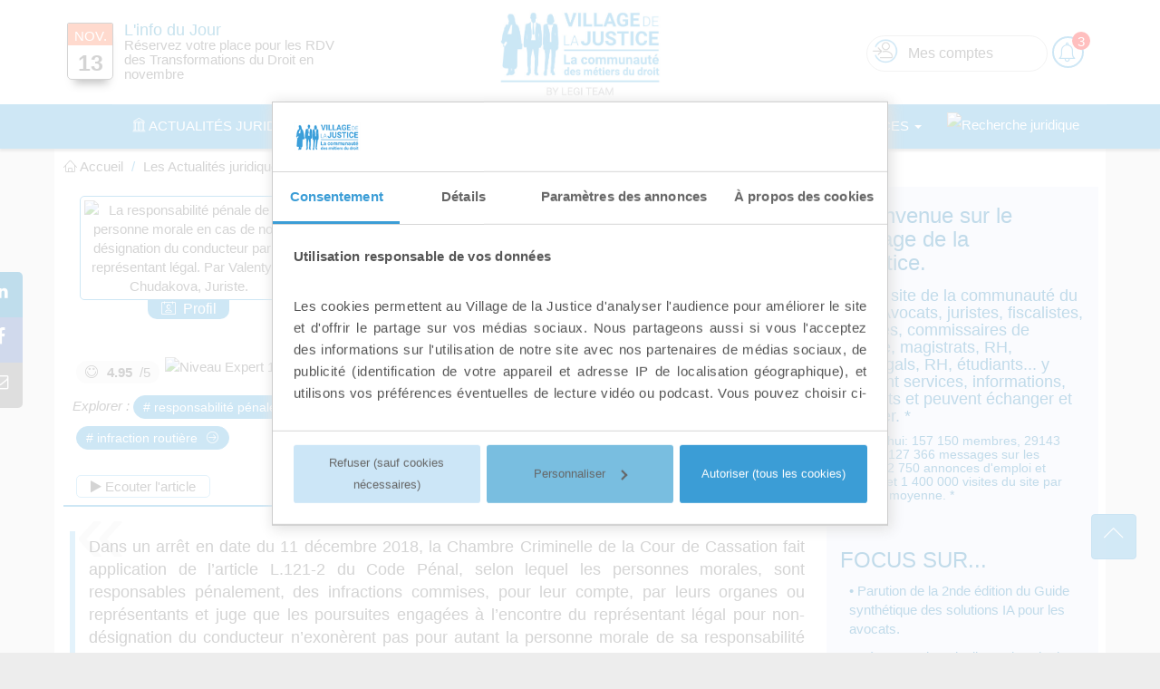

--- FILE ---
content_type: text/html; charset=utf-8
request_url: https://www.village-justice.com/articles/responsabilite-penale-personne-morale-cas-non-designation-conducteur-par,30440.html
body_size: 58378
content:
<!DOCTYPE html>
<html lang="fr">
  <head>


    <script defer type='text/javascript'>/*<![CDATA[*/(function(H){H.className=H.className.replace(/\bno-js\b/,'js')})(document.documentElement);/*]]>*/</script>
    <title>La responsabilité pénale de la personne morale en cas de non-désignation du conducteur par le représentant légal. Par Valentyna Chudakova, Juriste.</title>
 
    <link rel="canonical" href="https://www.village-justice.com/articles/responsabilite-penale-personne-morale-cas-non-designation-conducteur-par,30440.html" />
    


    <style type="text/css">
  .height_420 {height:100%;max-height:420px !important;width:auto!important}
  .width_800 {width:100%;max-width:800px !important}
  .height_1080 {height:100%;max-height: 1080px !important;width:auto!important}
  .width_1920 {width:100%;max-width:1920px !important}
</style>







  
    
   


      
     
     
     
     
    
       
     
      

      
        
        
        

       

    
    
    
     
 





         
       
       
       

         
          
          
        
  
         
  
            

            

              
              
            

           

      
      
       
       

      
      
    






    
     

    

    







  
   




<meta name="description" content="Depuis le 1er janvier 2017, lorsqu&#039;une infraction au Code de la route, constat&#233;e par ou &#224; partir des appareils de contr&#244;le automatique, a &#233;t&#233; commise avec un (...)">

<html xmlns:og="http://ogp.me/ns#">
<meta property="og:title" content="La responsabilit&#233; p&#233;nale de la personne morale en cas de non-d&#233;signation du conducteur par le repr&#233;sentant l&#233;gal. Par Valentyna Chudakova, Juriste."/>
<meta property="og:description" content="Dans un arrêt en date du 11 décembre 2018, la Chambre Criminelle de la Cour de Cassation fait application de l’article L.121-2 du Code Pénal, selon lequel les personnes morales, sont responsables pénalement, des infractions commises, pour leur compte, par leurs organes ou représentants et juge que les poursuites engagées à l’encontre du représentant&nbsp;(...) "/>
<meta property="og:url" content="https://www.village-justice.com/articles/responsabilite-penale-personne-morale-cas-non-designation-conducteur-par,30440.html" />
<meta property="og:site_name" content="Village de la Justice" />
<meta property="og:image" content="https://www.village-justice.com/articles/local/cache-gd2/4e/d982397624e2e5dd3141b884871c8c.jpg?1721901710" />
<meta property="og:image:alt" content="La responsabilit&#233; p&#233;nale de la personne morale en cas de non-d&#233;signation du conducteur par le repr&#233;sentant l&#233;gal. Par Valentyna Chudakova, Juriste."/>
<meta property="og:image:height" content="420"/>
<meta property="og:image:width" content="800"/>
<meta name="publish_date" property="og:publish_date" content="2019-01-16T03:01:00+01:00">

<meta property="og:type" content="website" />
<meta property="article:published_time" content="2019-01-16T03:01:00+01:00">
<meta property="article:modified_time" content="2019-01-17T04:01:32+01:00" />
<meta property="article:section" content="Droit">
<meta name="author" content="Village de la Justice">

<meta name="twitter:card" content="summary_large_image" />
<meta name="twitter:site" content="@Villagejustice" />
<meta name="twitter:domain" content="https://www.village-justice.com" />
<meta name="twitter:title" content="La responsabilit&#233; p&#233;nale de la personne morale en cas de non-d&#233;signation du conducteur par le repr&#233;sentant l&#233;gal. Par Valentyna Chudakova, Juriste." />
<meta name="twitter:description" content="Dans un arrêt en date du 11 décembre 2018, la Chambre Criminelle de la Cour de Cassation fait application de l’article L.121-2 du Code Pénal, selon lequel les personnes morales, sont responsables pénalement, des infractions commises, pour leur compte, par leurs organes ou représentants et juge que les poursuites engagées à l’encontre du représentant&nbsp;(...) ">
<meta name="twitter:image" content="https://www.village-justice.com/articles/local/cache-gd2/4e/d982397624e2e5dd3141b884871c8c.jpg?1721901710" />




  
  
  
  


 
 



<script type="application/ld+json">
{ 
"@context" : "https://schema.org",
"@type": "NewsArticle",
"mainEntityOfPage": {
      "@type": "WebPage",
      "@id": "https://www.village-justice.com/articles/responsabilite-penale-personne-morale-cas-non-designation-conducteur-par,30440.html"
    },
"publisher": {
      "@type": "Organization",
      "name": "Village de la Justice",
      "url": "https://www.village-justice.com/articles/"
    },
  "headline": "La responsabilit&#233; p&#233;nale de la personne morale en cas de non-d&#233;signation du conducteur par le repr&#233;sentant l&#233;gal.",
  "image": "https://www.village-justice.com/articles/local/cache-gd2/4e/d982397624e2e5dd3141b884871c8c.jpg?1721901710",
  "datePublished": "2019-01-16T15:01:00+01:00",
  "dateModified": "2019-01-17T16:01:32+01:00",
  "articleSection": "Droit"
  
  ,
  "author": [
    
    {  "@type": "Person",
    "name": "Valentyna Chudakova",
    "url": "https://village-justice.com/forum/memberlist.php?mode=viewprofile&u=41346"
    }
  
  ]
  
}
</script>     
  

    
          
          
    

  

   
    <meta charset="utf-8">
<!--<script src="//cdn1.readspeaker.com/script/8228/webReader/webReader.js?pids=wr" type="text/javascript" ></script>-->
<script type="text/javascript">
//var clicspeak = jQuery.noConflict();
// boutton lanceur du script readspeaker
function eventsp() {
var element = document.createElement("script");
element.src = "//cdn1.readspeaker.com/script/8228/webReader/webReader.js?pids=wr";
document.body.appendChild(element);
document.getElementById("readerjs").className = "hidden";
setTimeout(lecturereder, 800); 
}
function lecturereder() {
document.getElementById("txtecouter").className = "show";
document.getElementById('idlecture').click();
}
</script>
<style>
/*si cookiebot pop up*/
#CybotCookiebotDialogBodyUnderlay {    background-color: #ffffff!important;}
#CybotCookiebotDialog {border-radius: 0px!important;border: 1px solid #ccc!important;box-shadow: 2px 2px 14px 2px #E2E2E2!important;max-width: 680px!important;margin-top: 8vh!important;line-height: 20px;max-height: 67vh !important;
top: 40%!important;}
#CybotCookiebotDialogBodyContentText {overflow-y:auto;height: 150px;text-align: justify!important;}
#CybotCookiebotDialogSpecialFeaturesText{display: none;}
#CybotCookiebotDialogPoweredbyCybot{display: none !important;}
.CybotCookiebotDialogBodyLevelButtonDescription {
font-weight: 500!important; font-size: 13px!important;}
#CybotCookiebotDialog .CybotCookiebotDialogBodyLevelButtonSliderWrapper{height: 20px !important;}
#CybotCookiebotDialog .CybotCookiebotDialogBodyLevelButtonSlider::before {
background-color: #ffffff;
border-radius: 50%;
bottom: 3px!important;
content: "";
height: 14px!important;
left: 14px!important;
position: absolute;
transition: transform .4s;
width: 14px!important;
}
#CybotCookiebotDialogFooter .CybotCookiebotDialogBodyButton{padding: 0.5em!important;}
@media (max-width: 1024px){
#CybotCookiebotDialog {overflow-y:auto;border-radius: 0px!important;border: 1px solid #ccc!important;box-shadow: 2px 2px 14px 2px #E2E2E2!important;max-width: 500px!important;margin-top: 3vh!important;}
#CybotCookiebotDialogBodyContentText {overflow-y:auto;height: 205px;text-align: justify!important;}
#CybotCookiebotDialogBodyLevelButtonLevelOptinAllowallSelectionWrapper a{font-size: 14px!important;height: auto!important;width: 94%!important;margin-bottom: 15px!important;font-weight: 200!important;}
}
</style>
<script id="Cookiebot" data-framework="IAB" src="https://consent.cookiebot.com/uc.js" data-cbid="1efa67d2-a059-410c-ac58-7ef273064a12" data-blockingmode="auto" type="text/javascript"></script>  
<script  src="https://securepubads.g.doubleclick.net/tag/js/gpt.js" async data-cookieconsent="ignore"></script>
<script type="text/javascript">
/* window.addEventListener('CookiebotOnLoad', function (e) {
if (Cookiebot.consent.necessary)
{
var elementGA = document.createElement("script");
elementGA.src = "//securepubads.g.doubleclick.net/tag/js/gpt.js";
elementGA.async = true;
document.body.appendChild(elementGA);
//document.getElementById("readerjs").className = "hidden";
}
}, false);*/
// // Fonction pour obtenir la valeur d'un cookie par son nom
// function getCookie(name) {
//     let match = document.cookie.match(new RegExp('(^| )' + name + '=([^;]+)'));
//     if (match) {
//         return match[2];
//     }
//     return null;
// }
// // Fonction pour décoder la valeur du cookie CookieConsent et obtenir la date d'expiration
// function getCookieConsentExpiration() {
//     let cookieValue = getCookie('CookieConsent');
//     if (cookieValue) {
//         // Supposons que la valeur du cookie est encodée en base64
//         let decodedValue = atob(cookieValue);
//         // Supposons que la date d'expiration est stockée dans un format JSON
//         let cookieData = JSON.parse(decodedValue);
//         if (cookieData && cookieData.expiryDate) {
//             console.log('Date d\'expiration du cookie CookieConsent :', new Date(cookieData.expiryDate));
//         } else {
//             console.log('Date d\'expiration non trouvée dans le cookie CookieConsent.');
//         }
//     } else {
//         console.log('Cookie CookieConsent non trouvé.');
//     }
// }
// // Appeler la fonction pour afficher la date d'expiration dans la console
// getCookieConsentExpiration();
/////////////////////
// version + pour certainnes versions safary (à partir de 12.1 jusqu'à ...) qui force EXPIRE COOKIEBOT
window.addEventListener("CookiebotOnConsentReady", function () {
var c = Cookiebot,
d = document,
cookies = d.cookie.split(";"),
consentCookie = "",
consentDate = c.consentUTC,
consentExpiry = new Date(consentDate.setMonth(consentDate.getMonth() + 12)),
now = new Date();
for (var i = 0; i < cookies.length; i++)
if (/^CookieConsent/g.test(cookies[i]))
consentCookie = cookies[i];
if (consentCookie !== "" && now < consentExpiry)
d.cookie = consentCookie + ";expires=" + consentExpiry.toUTCString();
console.log('InfoConsent-SiSafariChangeDate :'+consentCookie);
console.log('InfoConsent-Expiry -> '+consentExpiry); 
});
</script>
<script type="text/javascript">
// Sélectionner l'élément sur lequel faire défiler
let scroller = document.querySelector("#CybotCookiebotDialogBodyContentText");
// Vérifier si l'élément existe
if (scroller) {
// Calculer la hauteur à 50% du haut de scroller
let scrollAmount = scroller.scrollHeight * 0.6;
// Faire défiler l'élément à 50% du haut
scroller.scrollTo({ top: scrollAmount });
} else {
console.log("L'élément spécifié n'a pas été trouvé.");
}
//scroller.scrollTo(0, document.body.scrollHeight || document.documentElement.scrollHeight);
</script>
<meta charset="utf-8">   
<meta charset="utf-8">
<meta http-equiv="X-UA-Compatible" content="IE=edge">
<meta name="viewport" content="width=device-width, initial-scale=1">
<link rel="alternate" type="application/rss+xml" href="https://www.village-justice.com/articles/spip.php?page=backend" />
<meta name="robots" content="index,follow"/>
<link rel="preload" href="squelettes-dist/css/font.css" as="style" onload="this.onload=null;this.rel='stylesheet'">
<link rel="preload" href="squelettes/css/typo.css" as="style" onload="this.onload=null;this.rel='stylesheet'">
<link rel="preload" href="squelettes-dist/css/media.css" as="style" onload="this.onload=null;this.rel='stylesheet'">
<link rel="stylesheet" href="squelettes/css/spip.css" type="text/css" />
<script type="text/javascript">/* <![CDATA[ */
var box_settings = {tt_img:true,sel_g:"#documents_portfolio a[type=\'image/jpeg\'],#documents_portfolio a[type=\'image/png\'],#documents_portfolio a[type=\'image/gif\']",sel_c:".mediabox",trans:"elastic",speed:"200",ssSpeed:"2500",maxW:"90%",maxH:"90%",minW:"400px",minH:"",opa:"0.5",str_ssStart:"Diaporama",str_ssStop:"Arrêter",str_cur:"{current}/{total}",str_prev:"Précédent",str_next:"Suivant",str_close:"Fermer",splash_url:""};
var box_settings_splash_width = "600px";
var box_settings_splash_height = "90%";
var box_settings_iframe = true;
/* ]]> */</script>
<!-- insert_head_css --><link rel="stylesheet" href="plugins/auto/mediaboxavectexte/v3.0.0/colorbox/black-striped/colorbox.css" type="text/css" media="all" /><link rel='stylesheet' type='text/css' media='all' href='plugins-dist/porte_plume/css/barre_outils.css?1677596766' />
<link rel='stylesheet' type='text/css' media='all' href='local/cache-css/cssdyn-css_barre_outils_icones_css-4c327132.css?1678270558' />
<link rel='stylesheet' type='text/css' media='all' href='plugins/alertes/css/alertes.css' />
<link rel="stylesheet" href="plugins/auto/typoenluminee/v3.5.12/css/enluminurestypo.css" type="text/css" media="all" /><link rel="stylesheet" href="plugins/auto/formulaire_upload_3_0/css/formulaireupload.css" type="text/css" media="all" />
<link rel="stylesheet" href="plugins/auto/gis/v4.50.6/lib/leaflet/dist/leaflet.css" />
<link rel="stylesheet" href="plugins/auto/gis/v4.50.6/lib/leaflet/plugins/leaflet-plugins.css" />
<link rel="stylesheet" href="plugins/auto/gis/v4.50.6/lib/leaflet/plugins/leaflet.markercluster.css" />
<link rel="stylesheet" href="plugins/auto/gis/v4.50.6/css/leaflet_nodirection.css" /><link rel="stylesheet" href="plugins/auto/notation-2/css/notation.v2.css" type="text/css" media="all" />
<!-- Debut CS -->
<style type="text/css">
<!--/*--><![CDATA[/*><!--*/
.blocs_titre {
background:transparent url(https://www.village-justice.com/articles/prive/images/triangle-bas.gif) no-repeat scroll left center;
font-weight:normal;
line-height:1.2em;
margin-top:4px;
padding:0pt 0pt 0pt 20px;
margin-bottom:0.1em;
clear:left;
cursor:pointer;
}
.blocs_replie {
background:transparent url(https://www.village-justice.com/articles/prive/images/triangle.gif) no-repeat scroll left center;
}
.blocs_title{
display:none;
}
/*]]>*/-->
</style>
<!-- Fin CS -->
<link rel="stylesheet" type="text/css" href="squelettes/css/sommaire.css"/>
<link rel="stylesheet" href="plugins/auto/cibloc_191128/cibloc/_css/font-awesome.min.css" type="text/css" /><link rel="stylesheet" href="local/cache-css/cssdyn-_css_cibloc_css-6cb15c13.css?1758856408" type="text/css" /><link rel="stylesheet" type="text/css" href="plugins/auto/oembed/v2.2.0/css/oembed.css?1589354348" />
<link rel='stylesheet' type='text/css' media='all' href='plugins/auto/image_responsive/v10.0.8/image_responsive.css'>
<link rel="preload" href="https://www.village-justice.com/articles/squelettes/css/tinytypo.css" as="style" onload="this.onload=null;this.rel='stylesheet'">
<link rel="preload" href="https://www.village-justice.com/articles/squelettes/css/bootstrap.min.css" as="style" onload="this.onload=null;this.rel='stylesheet'">
<link rel="preload" href="https://www.village-justice.com/articles/squelettes/css/style-vj.min.css" as="style" onload="this.onload=null;this.rel='stylesheet'">
<link rel="preload" href="https://www.village-justice.com/articles/squelettes/css/style-vj.css" as="style" onload="this.onload=null;this.rel='stylesheet'">
<link rel="preload" href="https://www.village-justice.com/articles/squelettes/css/icomoonLinear/linear.css" as="style" onload="this.onload=null;this.rel='stylesheet'" media="all" >
<link rel="preload" href="https://www.village-justice.com/articles/squelettes/css/style-vj-slider.css" as="style" onload="this.onload=null;this.rel='stylesheet'" media="all" >
<link rel="preload" href="https://www.village-justice.com/articles/squelettes/css/grid-bootstrap-4.css" as="style" onload="this.onload=null;this.rel='stylesheet'" media="all" >
<link rel="preload" href="https://www.village-justice.com/articles/squelettes/css/sommaire.css" as="style" onload="this.onload=null;this.rel='stylesheet'" media="all" >
<link rel="preload" href="https://www.village-justice.com/articles/squelettes/css/images.css" as="style" onload="this.onload=null;this.rel='stylesheet'" media="all" >
<link rel="preload" href="https://www.village-justice.com/articles/squelettes/css/font-awesome-4.7.0/css/font-awesome.min.css" as="style" onload="this.onload=null;this.rel='stylesheet'" media="all" >
<link rel="stylesheet" type="text/css" href="https://www.village-justice.com/articles/squelettes/css/print.css" media="print" id="nocompact5" >
<!--[if IE 7]>
<link href="" rel="stylesheet" id="nocompact3">
<![endif]-->
<!--[if lt IE 9]>
<style type="text/css">
#main-container{ width: 1108px !important; }
.navbar-perso{
width: 1108px !important;
padding-left: 20px;
padding-right: 20px;
padding-top: 0;
padding-bottom: 0;
margin: 0 auto;
}
</style>
<![endif]-->
<!-- HTML5 Shim and Respond.js IE8 support of HTML5 elements and media queries -->
<!-- WARNING: Respond.js doesn't work if you view the page via file:// -->
<!--[if lt IE 9]>
<script src="https://oss.maxcdn.com/html5shiv/3.7.2/html5shiv.min.js"></script>
<script src="https://oss.maxcdn.com/respond/1.4.2/respond.min.js"></script>
<![endif]-->
<script type='text/javascript' src='local/cache-js/4f3dd8c6ddce3ad6b4c4c0c973eb62ec.js'></script>







<!-- insert_head -->




<!-- CSS/JS JEUX (AUTO) -->
<!-- Debut CS -->

<!-- Fin CS -->
<link rel="alternate" type="application/json+oembed" href="https://www.village-justice.com/articles/oembed.api/?format=json&amp;url=https%3A%2F%2Fwww.village-justice.com%2Farticles%2Fresponsabilite-penale-personne-morale-cas-non-designation-conducteur-par%2C30440.html" />
<script>htactif=0;document.createElement('picture'); var image_responsive_retina_hq = 0;</script><script>image_responsive_retina_hq = 1;</script>








<script type="text/javascript" >
/**
* Chargement d'une publicité au scroll sur un élément cible
* @author Robin <dev2@village-justice.com>
* @param {string} target - id de l'élément cible du scroll event
* @param {string} adId - id de la publicité à charger
* @return {void} la fonction ne retourne rien elle charge juste une publicité si l'événement de scroll est déclenché
*/
function loadAdAtElementTargetScroll(target, adId) {
console.log(target, adId)
const elementTarget = document.getElementById(target) || null;
let scriptExecuted = false;
if (elementTarget) {
window.addEventListener('scroll', function() {
if (isElementInViewport(elementTarget) && !scriptExecuted) {
console.log('scroll event')
googletag.cmd.push(function() {
console.log(`${target} load`)
googletag.display(adId);
});
scriptExecuted = true;
}
});
}
}
/**
* Vérifie si un élément est actuellement visible à l'écran.
* @author Robin <dev2@village-justice.com>
* @param {HTMLElement} element - L'élément du DOM à vérifier s'il est visible.
* @returns {boolean} - Renvoie true si l'élément est visible, sinon false.
*/
function isElementInViewport(element) {
const rect = element.getBoundingClientRect();
return (
rect.top >= 0 &&
rect.left >= 0 &&
rect.bottom <= (window.innerHeight || document.documentElement.clientHeight) &&
rect.right <= (window.innerWidth || document.documentElement.clientWidth)
);
}
/**
* Expression régulière pour identifier les navigateurs mobiles.
* @author Robin <dev2@village-justice.com>
* @type {RegExp}
*/
const mobileRegex = /(android|iphone|ipad|blackberry|symbian|symbianos|symbos|netfront|model-orange|javaplatform|iemobile|windows phone|samsung|htc|opera mobile|opera mobi|opera mini|presto|huawei|blazer|bolt|doris|fennec|gobrowser|iris|maemo browser|mib|cldc|minimo|semc-browser|skyfire|teashark|teleca|uzard|uzardweb|meego|nokia|bb10|playbook)/gi
/**
* Indique si l'utilisateur utilise un navigateur mobile ou non.
* @author Robin <dev2@village-justice.com>
* @type {boolean}
*/
const isMobile = mobileRegex.test(navigator.userAgent);
/**
* Indique si l'utilisateur est sur le sommaire du site ou non.
* @author Robin <dev2@village-justice.com>
* @type {boolean}
*/
const isSommaire = location.pathname ===  '/articles/' || location.pathname === '/articles/index.php';
function lireCookie(nom){
//On récupère le nom du cookie et le signe "="
var nomEtEgal = nom + '=';
//Récupère tous les cookies dans un tableau
var cTableau = document.cookie.split(';');
//Parcourt le tableau créé
for(var j=0;j<cTableau.length;j++){
//On récupère tous les noms et valeurs des cookies
var c = cTableau[j];
//On supprime les espaces potentiels contenus dans c jusqu'à
//*tomber sur le nom d'un cookie
while (c.charAt(0)==' ') c = c.substring(1,c.length);
///*Maintenant, on cherche le nom correspondant au cookie voulu.
//*correspondante qui se situe juste après le nom
if (c.indexOf(nomEtEgal) == 0) return c.substring(nomEtEgal.length,c.length);
}
}
// mika : Si besoin <script type="text/plain" data-cookieconsent="marketing" >
//--------------------------
//////// Controle cookiebot
//-------------------------      
cookiesEnabled = 1;
// Set to 0 to enable cookies, 1 to disable.  
if (Cookiebot.consent.marketing){
cookiesEnabled = 0; 
//alert("marketingONLOAD");
}  
//--------------------------------------------------
//////// Habillage pub haut
//----------------------------
var $pub = jQuery.noConflict();
$pub(document).ready(function(){
// insertion async du script DFP
// Robin 28/03/2022 : suppression de la construction du script initial Google Publisher Tag déplacé dans le head, voir https://developers.google.com/publisher-tag/guides/general-best-practices?hl=fr
/*var gads = document.createElement('script');
gads.async = false;
gads.type = 'text/javascript';
var useSSL = 'https:' == document.location.protocol;
gads.src = (useSSL ? 'https:' : 'http:') + '//securepubads.g.doubleclick.net/tag/js/gpt.js';
var node1 = document.getElementsByTagName('script')[0];
node1.parentNode.insertBefore(gads, node1);
*/
// Pour la gestion des tailles pour le responsive,
// voir https://support.google.com/dfp_premium/answer/3423562?hl=fr
// Pub background NEW VERSION
// addsize([taille navigateur], [taille pub])
window.googletag = window.googletag || {cmd: []};
///// CASE HABILLAGE ARTICLES ... 
googletag.cmd.push(function() { 
googletag.pubads().collapseEmptyDivs();
if (navigator.userAgent.match(/(android|iphone|ipad|blackberry|symbian|symbianos|symbos|netfront|model-orange|javaplatform|iemobile|windows phone|samsung|htc|opera mobile|opera mobi|opera mini|presto|huawei|blazer|bolt|doris|fennec|gobrowser|iris|maemo browser|mib|cldc|minimo|semc-browser|skyfire|teashark|teleca|uzard|uzardweb|meego|nokia|bb10|playbook)/gi)) {
var mapping_bg = googletag
.sizeMapping()
.addSize([0, 0], [[320, 100], [728, 90]])
.build();
} else {
var mapping_bg = googletag
.sizeMapping()
.addSize([0, 0],[320, 100])
.addSize([640, 480], [728, 90])
.addSize([810, 1080] , [[1160, 200],[728, 90]] )
.addSize([992, 400] , [[1160, 200],[728, 90], [1000, 130] ] )
.addSize([1370, 400], [[1560, 1000], [1370, 600], [1160, 200], [1000, 130] ])
. build();
}
googletag.defineSlot('/8287491/habillage', [[1560, 1000], [1370, 600], [1160, 200], [1000, 130], [728, 90], [320, 100]], 'div-gpt-ad-1582122568158-0'). 
defineSizeMapping(mapping_bg).
addService(googletag.pubads().setCookieOptions(cookiesEnabled)).
setTargeting('pfn','visiteur');
googletag.enableServices();
//alert("passage dans gestion_pub");
}) 
googletag.cmd.push(function() {  
jQuery('#habi').removeClass('opacity-00');
jQuery('#habi').removeClass('fixed-top');
jQuery('#habi').addClass('pub_background'); 
googletag.display('div-gpt-ad-1582122568158-0');
})
/////  CASE HABILLAGE ARTICLES FIN ...
/////
///// CASE HABILLAGE FORUM ... 
googletag.cmd.push(function() { 
if (navigator.userAgent.match(/(android|iphone|ipad|blackberry|symbian|symbianos|symbos|netfront|model-orange|javaplatform|iemobile|windows phone|samsung|htc|opera mobile|opera mobi|opera mini|presto|huawei|blazer|bolt|doris|fennec|gobrowser|iris|maemo browser|mib|cldc|minimo|semc-browser|skyfire|teashark|teleca|uzard|uzardweb|meego|nokia|bb10|playbook)/gi)) {
var mapping_bg = googletag.sizeMapping().
addSize([0, 0], [[320, 100], [728, 90]]).
build();
}else {
var mapping_bg = googletag.sizeMapping().
addSize([0, 0],[320, 100]).
addSize([640, 480], [728, 90]).
addSize([810, 1080] , [[1160, 200],[728, 90]] ).
addSize([992, 400] , [[1160, 200],[728, 90], [1000, 130]] ).
addSize([1370, 400], [[1560, 1000], [1370, 600], [1160, 200], [1000, 130]]). 
build();
}
googletag.defineSlot('/8287491/habillageForumVJ',  [[1560, 1000], [1370, 600], [1160, 200], [1000, 130], [728, 90], [320, 100]], 'div-gpt-ad-1582122661880-0'). 
defineSizeMapping(mapping_bg).
addService(googletag.pubads().setCookieOptions(cookiesEnabled)).
setTargeting('pfn','visiteur');
googletag.enableServices();  
})      
googletag.cmd.push(function() { 
jQuery('#habi').removeClass('opacity-00');
jQuery('#habi').removeClass('fixed-top');
jQuery('#habi').addClass('pub_background'); 
googletag.display('div-gpt-ad-1582122661880-0');
})
///// FIN CASE HABILLAGE FORUM ...
/*
setTimeout(function () {          
jQuery.noConflict();
var resHeight = document.getElementById("habi").offsetHeight;         
}, 10);
*/
///// CASE HABILLAGE ANNONCES 
var chemin = window.location.pathname; // recoit l'url /dossier/...
var urlrecuteurs = "/annonces/recruteurs/";
var urlcandidats = "/annonces/candidats/";  
jQuery.noConflict(); 
if (chemin.includes(urlrecuteurs) == true)
{  jQuery('#habi').addClass('fixed-top-ann');
jQuery('#habi').removeClass('pub_background');  }
else
{ if (chemin.includes(urlcandidats) == true)
{ jQuery('#habi').addClass('fixed-top-ann');
jQuery('#habi').removeClass('pub_background'); }
else
{ 
googletag.cmd.push(function() { 
var mapping_bg_annonce = googletag.sizeMapping().
addSize([0, 0], [[320, 100], [728, 90]]).
addSize([640, 480], [728, 90]).
addSize([810, 1080] , [[1160, 200],[728, 90]] ).
addSize([992, 400] ,[[728, 90],[1160, 200], [1000, 130]] ).
addSize([1370, 400], [[1560, 1000], [1370, 600] ,[1160, 200], [1000, 130] ]). 
build();
googletag.defineSlot('/8287491/habillage/habillageAnnoncesnewVJ2', [[1560, 1000], [1370, 600], [1160, 200], [1000, 130], [728, 90],[320, 100]], 'div-gpt-ad-1671548653545-0'). 
defineSizeMapping(mapping_bg_annonce).
addService(googletag.pubads().setCookieOptions(cookiesEnabled)).
setTargeting('pfn','visiteur');
googletag.enableServices();  
}) 
googletag.cmd.push(function() { 
jQuery('#habi').removeClass('opacity-00');
jQuery('#habi').removeClass('fixed-top');
jQuery('#habi').removeClass('fixed-top-ann');
jQuery('#habi').addClass('pub_background'); 
googletag.display('div-gpt-ad-1671548653545-0');
})
};
};
///// FIN CASE HABILLAGE ANNONCES
}); 
////// fin function Habillage pub haut
//--------------------------------------------------
//////// PAVE pub aside
//----------------------------
var $pubpave = jQuery.noConflict();
$pubpave(document).ready(function(){
// insertion async du script DFP
// Robin 28/03/2022 : suppression de la construction du script initial Google Publisher Tag déplacé dans le head, voir https://developers.google.com/publisher-tag/guides/general-best-practices?hl=fr
// var gads = document.createElement('script');
// gads.async = false;
// gads.type = 'text/javascript';
// var useSSL = 'https:' == document.location.protocol;
// gads.src = (useSSL ? 'https:' : 'http:') + 
// '//securepubads.g.doubleclick.net/tag/js/gpt.js';
// var node2 = document.getElementsByTagName('script')[0];
// node2.parentNode.insertBefore(gads, node2);
// Pub PAVE NEW VERSION
// addsize([taille navigateur], [taille pub])
window.googletag = window.googletag || {cmd: []};
///////// CAS PAVE -> PaveArticlesVJ ----
///
/// Condition si mobile
if (isMobile) {
// pas d'appel de pub pour la pub pave desktop
// appel de la pub mobile encart n°2
googletag.cmd.push(function() {
googletag
.defineSlot('/8287491/habillage/MpbileVJ2', [320, 100], 'div-gpt-ad-1678899313131-0')
.addService(googletag.pubads());
})
// Robin update 23/023/2023 : chargement de la pub mobile 2 dans l'emlacement spécifié en paramètre de la fonction
// Si je suis sur le sommaire la target est script-pub-mobile-sommaire-2 sinon script-pub-mobile-2
const target = isSommaire ? 'script-pub-mobile-sommaire-2' : 'script-pub-mobile-2';
loadAdAtElementTargetScroll(target, 'div-gpt-ad-1678899313131-0');
// appel de la pub mobile encart n°3
googletag.cmd.push(function() {
googletag
.defineSlot('/8287491/habillage/MobileVJ3', [320, 100], 'div-gpt-ad-1678899417097-0')
.addService(googletag.pubads());
})
// Robin update 23/023/2023 : chargement de la pub mobile 3 dans l'emlacement spécifié en paramètre de la fonction
console.log('je suis sur mobile')
loadAdAtElementTargetScroll('script-pub-mobile-3', 'div-gpt-ad-1678899417097-0');
}else 
{   
console.log('DESCKTOP in');   
// sinon on appel       
googletag.cmd.push(function() {    
googletag
.defineSlot('/8287491/PaveArticlesVJ', [300, 600],'div-gpt-ad-1582122931236-0')
.addService(googletag.pubads().setCookieOptions(cookiesEnabled))
.setTargeting('pfn','visiteur');
googletag.enableServices();  
}) 
// Robin 08/03/2023 : upadte script déclenchement pub paveArticleVJ au scroll sur desktop
if (location.pathname ===  '/articles/' || location.pathname === '/articles/index.php') {
console.log('test script')
// Je suis sur le sommaire
googletag.cmd.push(function() { 
googletag.display('div-gpt-ad-1582122931236-0');
});
} else {
// Je ne suis pas sur le sommaire : chargement de la pub pave aside au scroll
console.log('test script pas sommaire')
loadAdAtElementTargetScroll('script-pub', 'div-gpt-ad-1582122931236-0');
}
////// fin PAVE : PaveArticlesVJ
///////// CAS PAVE -> PaveForumVJ ----
googletag.cmd.push(function() { 
googletag.defineSlot('/8287491/PaveForumVJ', [300, 600], 'div-gpt-ad-1582122977635-0').
addService(googletag.pubads().setCookieOptions(cookiesEnabled)).
setTargeting('pfn','visiteur');
googletag.enableServices(); 
}) 
googletag.cmd.push(function() { 
googletag.display('div-gpt-ad-1582122977635-0');
})
////// fin PAVE : PaveForumVJ
////// CAS PAVE -> PaveAnnonces ----
googletag.cmd.push(function() { 
googletag.defineSlot('/8287491/PaveAnnonces', [300, 600], 'div-gpt-ad-1584545525734-0').
addService(googletag.pubads().setCookieOptions(cookiesEnabled)).
setTargeting('pfn','visiteur');
googletag.enableServices(); 
}) 
googletag.cmd.push(function() { 
googletag.display('div-gpt-ad-1584545525734-0');
});
////// fin PAVE : PaveArticlesVJ
// APPEL pub vidéo
googletag.cmd.push(function() {
googletag.defineSlot('/8287491/VidéoVJ', [[400, 250] ,[426, 240]] , 'div-gpt-ad-1664173493110-0').
addService(googletag.pubads().setCookieOptions(cookiesEnabled)).
setTargeting('pfn','visiteur');
googletag.enableServices(); 
// FIN APPEL
//mybtnshow('block');
})
googletag.cmd.push(function() { 
googletag.display('div-gpt-ad-1664173493110-0');
});
// APPEL pub vidéo ASIDE 
//  window.googletag = window.googletag || { cmd: [] };
googletag.cmd.push(function () {
googletag.defineSlot('/8287491/videovjaside', [300, 178], 'div-gpt-ad-1744813239660-0')
.addService(googletag.pubads().setCookieOptions(cookiesEnabled))
.setTargeting("pfn", "visiteur");
googletag.enableServices();
})
googletag.cmd.push(function () {
googletag.display("div-gpt-ad-1744813239660-0");
});
}
////// fin PAVE : PaveAnnonces
});
</script> 
<style type="text/css">
/* Surcouche de css pour la banniere CookieConsent */ 
/*.CybotCookiebotDialogBodyButton{
display: inline-block!important; border-radius: 4px;line-height: 1.5em!important; margin-bottom: 10px !important;}*/
#CybotCookiebotDialogBody{max-width: 800px!important;}
#CybotCookiebotDialog, #CybotCookiebotDialogBodyContentTitle {
color: #555555!important; font-size: 13px;
}
#CookieDeclarationChangeConsent a{ color: #3C9FD9 !important}
#CookieDeclarationUserStatusLabel{text-align: left!important;}
.CookieDeclarationTableCell {font-size: 0.8em !important;}
#CybotCookiebotDialogBodyLevelButtonsSelectPane .CybotCookiebotDialogBodyLevelButtonWrapper {
padding: 0.5em 0.1em !important;
text-align: center;
}
/* #CybotCookiebotDialogBodyLevelButtonCustomize {
background-color: #FFF !important ;
border: 0px solid #575656 !important;
color: #575656 !important;
position: fixed;
top: 10px; right: 10px;
max-width: 130px;
} */
</style>
<script type="text/javascript" data-cookieconsent="ignore">
/* WYSISTAT si data-cookieconsent hasResponseou ignore */   
var _wsq = _wsq || [];
_wsq.push(['_setAccount', 'legiteam']);
_wsq.push(['_wysistat']);
(function(){
var ws   = document.createElement('script');
ws.type  = 'text/javascript';
ws.async = true;
ws.src = ('https:' == document.location.protocol ? 'https://www' : 'http://www') + '.wysistat.com/ws.jsa';
var s = document.getElementsByTagName('script')[0]||document.getElementsByTagName('body')[0];
s.parentNode.insertBefore(ws, s);
})();
</script>
<!-- stats Matomo cloud, à partir de 8/2024-->
<script>
var _paq = window._paq = window._paq || [];
/* tracker methods like "setCustomDimension" should be called before "trackPageView" */
// mika 29-07-2021 : Exploiter la valeur du cookie vj_pro
function lireCookieVJ(nom){
//On récupère le nom du cookie et le signe "="
var pfn_live = '';
var nomEtEgal = nom + '=';
//Récupère tous les cookies dans un tableau
var cTableau = document.cookie.split(';');
//Parcourt le tableau créé
for(var i=0;i<cTableau.length;i++){
//On récupère tous les noms et valeurs des cookies
var c = cTableau[i];
//On supprime les espaces potentiels contenus dans c jusqu'à
//*tomber sur le nom d'un cookie
while (c.charAt(0)==' ') c = c.substring(1,c.length);
///*Maintenant, on cherche le nom correspondant au cookie voulu.
//*correspondante qui se situe juste après le nom
if (c.indexOf(nomEtEgal) == 0) return c.substring(nomEtEgal.length,c.length);
} 
}
vj_pro_cookie = lireCookieVJ('vj_pro');
vj_pro_net = vj_pro_cookie.split('%7C');
var vj_pro_test = '';
var vj_pro_test = vj_pro_net[3];
if(vj_pro_test != 1 ){ // undefined
var pfn_live = vj_pro_net[0];
}
else{
//var pfn_live = 'visiteur';
var pfn_live = '1ereVisite';
} 
// FIN cookie setting
// 
//console.log('Pour Matomo pfn_live = '+ pfn_live );
var pathArray = window.location.pathname.split('/');
_paq.push(['setCustomDimension', 1, pfn_live, pathArray[1] ]);
_paq.push(["setCookieDomain", "*.www.village-justice.com"]);
_paq.push(["setDomains", ["*.www.village-justice.com"]]);
_paq.push(['trackPageView']);
_paq.push(['enableLinkTracking']);
(function() {
var u="https://villagejustice.matomo.cloud/";
_paq.push(['setTrackerUrl', u+'matomo.php']);
_paq.push(['setSiteId', '1']);
var d=document, g=d.createElement('script'), s=d.getElementsByTagName('script')[0];
g.async=true; g.src='https://cdn.matomo.cloud/villagejustice.matomo.cloud/matomo.js'; s.parentNode.insertBefore(g,s);
})();
</script>
<noscript><p><img referrerpolicy="no-referrer-when-downgrade" src="https://villagejustice.matomo.cloud/matomo.php?idsite=1&amp;rec=1" style="border:0;" alt="" /></p></noscript>
<!-- End Matomo Code -->
<!-- spip-->    
    
   

<script>
jQuery.noConflict();  
jQuery(document).ready(function(){
  jQuery("article").bind("copy", function(){
    alert("Votre texte a bien été copié. ATTENTION à votre utilisation, cet article ne peut être reproduit publiquement sans autorisation de son auteur.");
  });
});


jQuery(window).bind( "beforeprint", function() { 
  document.location.href="spip.php?page=imprimer&id_article=30440";
});

</script>
<!-- Guide lecture -->


 
        <script type="text/javascript">
         //  boutton lanceur du script introsj
          /*  function eventguide() {
               var element = document.createElement("script");
                  element.src = "https://village-justice.com/articles/plugins/intro.js-2.9.3/intro.js";
                  document.body.appendChild(element);

                  setTimeout(lectureguide, 500);       
                      
              }
              function lectureguide() {
                  introJs().start();
                }
                */
        </script> 
  
    


  </head>
  <body>


  <section class="container pt-0 full-size" id="main-container">

  <!-- principal fond blanc-->
  <div class="row " >
   
    
          <!--header top-->
<div class="page-blanche full-size noprint" id="main-container ">
<div class="container page-blanche pt-2  hidden-xs">
<span id="hautdepage"></span>
<div class="col-xs-12 page-blanche header-h">
<div class="col-xs-4 col-sm-5 col-md-5 col-lg-5 header-h">
<div class="col-xs-8 hidden-xs noprint  pt-2 pl-3">
<div >
<link href="https://fonts.googleapis.com/css2?family=Dancing+Script&display=swap" rel="stylesheet" >

<style type="text/css">

.slideInDown1 {
    -webkit-animation-name: slideInDown1;
    animation-name: slideInDown1;                             
    -webkit-animation-duration: 3s;
    animation-duration: 3s;

    -webkit-animation-fill-mode: both;
    animation-fill-mode: both;
}

@-webkit-keyframes slideInDown1 {
    0% {
        -webkit-transform: translateY(-200px);
        transform: translateY(-200px);
        -webkit-visibility: visible;
        visibility: visible;
    }
    100% {
        -webkit-transform: translateY(0);
        transform: translateY(0);
    }
}

@keyframes slideInDown1 {
    0% {
        -webkit-transform: translateY(-200px);
        transform: translateY(-200px);
        -webkit-visibility: visible;
        visibility: visible;
    }
    100% {
        -webkit-transform: translateY(0);
        transform: translateY(0);
    }
} 

</style>   

 


                     

                                
    <div class="slideInDown1 text-center pushtop-mobil pt-4 " > 

        <div  
            class="col-xs-2  noprint text-center p-0  " 
            style="
                background-color:#FFF;
                -webkit-border-radius: 2px 2px 5px 5px ; border:solid 1px #555;
                border-radius: 2px 2px 5px 5px ; border:solid 1px #555;
                -webkit-box-shadow: 1px 11px 9px -7px rgba(0,0,0,0.94); 
                box-shadow: 1px 11px 9px -7px rgba(0,0,0,0.94);
            "
        >
                                           
            <div  
                class="col-xs-12  noprint text-center pt-1 bg-red txt-blc "  
                style="
                    -webkit-border-radius: 1px 1px 0px 0px;
                    border-radius: 1px 1px 0px 0px;text-transform: uppercase;
                "
            >
                nov.
            </div>
            <div  class="col-xs-12  noprint text-center pt-1 text-biger" style="font-size:25px !important" >
                13
            </div>
        </div>

        <div  class="col-xs-10  noprint text-left text-1em " style="line-height: 1.1em!important;" >
            <p>
                <a  
                    href="https://www.village-justice.com/articles/edito-des-rdv-des-transformations-droit-2025-humain-main,54095.html?mtm_campaign=dealdujourVJ&mtm_source=dealdujourVJ" 
                    onclick="_paq.push(['trackEvent', 'OffreduJour', 'Réservez votre place pour les RDV des Transformations du Droit en novembre', '11 novembre 2025', 'desktop']);"
                >
                    <span style="text-decoration:none; font-size:1.2em; color:#1e8cba !important" >L'info du Jour</span>
                </a>
                <br> 
                <a  
                    href="https://www.village-justice.com/articles/edito-des-rdv-des-transformations-droit-2025-humain-main,54095.html?mtm_campaign=dealdujourVJ&mtm_source=dealdujourVJ" 
                    style="text-decoration:none;" 
                    title="L'info du jour du Village de la Justice"  
                    onclick="_paq.push(['trackEvent', 'OffreduJour', 'Réservez votre place pour les RDV des Transformations du Droit en novembre', 'desktop', '11 novembre 2025']);"
                > 
                    Réservez votre place pour les RDV des Transformations du Droit en novembre
                </a>
            </p> 
        </div> 

    </div></div>  
</div>
</div>    
<div class="col-xs-4 col-sm-2 col-md-2 col-lg-2 header-h">
<a href="/articles/"><img src="https://www.village-justice.com/articles/squelettes/imagesvj/LogoVillagedelaJustice.jpg" alt="retour accueil village" class="height-logo height-refer img-responsive" style="margin: 0 auto;" loading="lazy"></a>
</div>
<div class="col-xs-4 col-sm-5 col-md-5 col-lg-5">
<div class="col-xs-12 visible-xs  noprint text-center pt-4">
</div>
</div> 
</div>
<!-- VI-deo -->  
<div class='ajaxbloc' data-ajax-env='ViWNNvIRqqWCGQpAwXAn1Qzy11yVzEQodA9gVMpa18gmvN156MMWNTsKHZB6ISchV5tXBru/86VA4oEBeCNBUw79H0PoRSilS7W2ryFb6nuHi/yy3tw26+TI4zrEvzphhh7thYfMxCGWNoKlR120hePW1rqKweTVsLOTgfnueDoky0SxSKQLeYKqt1zyRIf63G+w5Rz5kHKdMxxK7E4WNw4Iv1vL/PLQod0=' data-origin="responsabilite-penale-personne-morale-cas-non-designation-conducteur-par,30440.html">

<!-- INFOVIDEO -->
  <style type="text/css">
      /* iframe {box-shadow:-15px -1px 8px -9px rgba(0,0,0,0.32);} */
     .fenetrevideo_pub{display:none; position: fixed; width: 300px; height:185px;bottom: 4%; right:48%;z-index: 3000; box-shadow:-8px 8px 10px 1px rgba(0,0,0,0.42);background-color: #3c9fd9;}
     .fermerVideo {display: none;position: absolute;width: 20px;height: 21px;top: 5px;color: #FFF;right: 5px;
          background-color: rgba(200, 200, 200, 0.6);padding: 3px; text-align: center; font-size: 12px;  }
      .text-publicite-video {font-size: 10px; color:#FFF;position: absolute; bottom: 0;right: 7px;}    

                          .slideInUp {
                            -webkit-animation-name: slideInUp;
                            animation-name: slideInUp;                             
                            
                            -webkit-animation-duration: 2s;
                            animation-duration: 2s;
                            
                            -webkit-animation-fill-mode: both;
                            animation-fill-mode: both;
                            }
                            @-webkit-keyframes slideInUp {
                            0% {
                            -webkit-transform: translateY(500px);
                            transform: translateY(500px);
                            -webkit-visibility: visible;
                            visibility: visible;
                          
                            }
                            100% {
                            -webkit-transform: translateY(0);
                            transform: translateY(0);
                         
                            }
                            }
                            @keyframes slideInUp {
                            0% {
                            -webkit-transform: translateY(500px);
                            transform: translateY(500px);
                            -webkit-visibility: visible;
                            visibility: visible;
                         
                            }
                            100% {
                            -webkit-transform: translateY(0);
                            transform: translateY(0);
                         
                            }
                            }

                        .slideInDown {
                            -webkit-animation-name: slideInDown;
                            animation-name: slideInDown;                             
                            
                            -webkit-animation-duration: 1s;
                            animation-duration: 1s;
                            
                            -webkit-animation-fill-mode: both;
                            animation-fill-mode: both;
                            }
                            @-webkit-keyframes slideInDown {
                            100% {
                            -webkit-transform: translateY(400px);
                            transform: translateY(400px);
                            -webkit-visibility: visible;
                            visibility: visible;
                          
                            }
                            0% {
                            -webkit-transform: translateY(0);
                            transform: translateY(0);
                         
                            }
                            }
                            @keyframes slideInDown {
                            100% {
                            -webkit-transform: translateY(400px);
                            transform: translateY(400px);
                            -webkit-visibility: visible;
                            visibility: visible;
                         
                            }
                            0% {
                            -webkit-transform: translateY(0);
                            transform: translateY(0);
                         
                            }
                            }

   </style>


<div class="fenetrevideo_pub" id="fenetrevideo_pub">
      <span id="" class="text-publicite-video">Publicité</span>

      <div class="fermerVideo" id="fermerVideo"><a onclick="myiframehide()" title="Fermer la fenêtre">X</a></div>
    
      <!-- /8287491/VidéoVJ -->
      <!-- <div id='div-gpt-ad-1664173493110-0' style='min-width: 400px; min-height: 250px;'> 

          <script type="text/javascript" data-cookieconsent="ignore" > //
                // affichage de la video ok
                document.addEventListener("DOMContentLoaded", function(event) { 
                  googletag.cmd.push(function() {
                  googletag.display('div-gpt-ad-1664173493110-0');
                  });
                 }) 
          </script>
      </div> -->

       <div id='div-gpt-ad-1744813239660-0' style='width:300px;min-height:178px;'> 

          <script type="text/javascript" data-cookieconsent="ignore" > //
                // affichage de la video ok 1744813239660 1741677726319
                document.addEventListener("DOMContentLoaded", function(event) { 
                  googletag.cmd.push(function() {
                  googletag.display('div-gpt-ad-1744813239660-0');
                  });
                 }) 
          </script>
      </div>


    </div>
 




<script type="text/javascript">
   

    // affichage du btn
    function mybtnshow(etat)
      {
      document.getElementById("fermerVideo").style.display = etat;
    }
    
    // fermeture de la fenetre
    function myiframeshow(){
        
        var fenetre = document.getElementById("fenetrevideo_pub");
            fenetre.classList.add("slideInDown");
            fenetre.classList.remove("slideInUp");
        
            console.log('-- Passage myiframeshow --');
          //setTimeout(myiframehide, 1000);  
            
    }

     function myiframehide(){

      var fenetre = document.getElementById("fenetrevideo_pub");
            fenetre.classList.add("slideInDown");
            fenetre.classList.remove("slideInUp");

          document.getElementById('fenetrevideo_pub').style.display = "none";
          document.getElementById('div-gpt-ad-1744813239660-0').style.display = "none";
            
          document.getElementById('google_ads_iframe_/8287491/videovjaside_0').style.display = "none"; 
         
         // 1er affichage sans cooki
         // Création du cookie à la fermeture de la fenetre pour l'affichage 1 fois toutes les XX Heures
         createCookieVideo("videoVJ", "lu", 10); // X minutes avant expiration
        
         // Marque la vidéo comme fermée dans sessionStorage
        sessionStorage.setItem("videoFermée", "true");
        console.log('Fenêtre vidéo fermée pour cette session.');

    }
    
  

     myiframeshow();  



     
     function myiframehide_APRES(){
            document.getElementById('fenetrevideo_pub').style.display = "none";
            document.getElementById('div-gpt-ad-1744813239660-0').style.display = "none";
            
            document.getElementById('google_ads_iframe_/8287491/videovjaside_0').style.display = "none" ; 
            console.log('cookie videoVJ présent');
            }




     // controle et création du cookie
     // creer le cookie videoVJ=lu
     function createCookieVideo(name,value,minutes) {
        var date = new Date();
        date.setTime(date.getTime()+(minutes*60*1000));
        var expires = "; expires="+date.toGMTString();
       
        document.cookie = name+"="+value+expires+"; path=/";
         }


         
         
       


</script> 



</div><!--ajaxbloc--></div>
<!-- before-navbar -->
<!-- ancre pour accéder au contenu de la page, on suppose qu'il commence à la fin du header -->
<a id="main_content page-blanche"></a>          <!-- debut entête et bavigation -->
          <div class='ajaxbloc' data-ajax-env='ViQHNvMRqmdyjoNReDXvx94VK8jR6A6MevHr9mbrmhiBUdazDLs3n9o++g3WrfSBnP4xLsRKtUwbTstXyVhSYajQ3UG/KXIgBxHBT1imZ3qyEVxghYCYGtj35Uodkf+PIJv6RpkpYpb4dpI0CdBoT8JUHkP4ZODYVfMZNZOQG9r02hfx67HQfMUgfR1xNa+qpp1vu6rgxgm0wPbigkKm3yiyjw78mJzZvJUXOGcw9hs9' data-origin="responsabilite-penale-personne-morale-cas-non-designation-conducteur-par,30440.html">
 

<style type="text/css">.pictouservisible{display:block;} .pictouserhidden{display:none;} </style>

   <!-- debut Navigation --> 
    <div class="row">
        

      <nav class="navbar navbar-default box-shadow-container full-size" id="nav_bar2">
          <div class="container-nav">
                      
                      <div class="block-partage">
                        <div class="pw-server-widget" data-id="wid-99vn5umk"></div>
                      </div>
          <div class="navbar-header">

                        <button type="button" class="navbar-toggle collapsed bord-none" data-toggle="collapse" data-target="#myNavbar" aria-expanded="false">
                        <span class="icon-bar"></span>
                        <span class="icon-bar"></span>
                        <span class="icon-bar"></span>
                        </button>

                      
          </div>

                
          <div class="container  relative-logo">   
            <a class="navbar-brand navbar-brand3 left" id="brand2" href="https://www.village-justice.com/articles/">
                           
                            <img src="/articles/IMG/logovj-cut-120.svg" alt="Village de la justice" class="img-responsive" loading="lazy"/>
            </a>
 

<div class="collapse navbar-collapse navbar-right" id="myNavbar2">

        <ul id="Nav_connect"  class="nav toggle navbar-nav text-center right">
        
          <li role="separator" class="divider hidden-sm hidden-md hidden-lg font-menu ">
          </li>

          <li class=" mr-2 reches dropdown" id="reches">

            <a  id="dropdownMenuRECH" data-toggle="dropdown" data-target="" class="dropdown-toggle tooltipnav"  title="Options de recherche" style="padding-top:9px;">
              <img src="/articles/IMG/searh_all_blc.svg" title="Recherches juridiques" alt="Recherche juridique" height="24" width="24" />
         
            </a>

            <ul class="margeur dropdown-menu  dropheaderRECH borderUL-nav "  role="menu" aria-labelledby="dropdownMenuRECH" >
              
              <li >
                <a  id="myBtn-search" data-toggle="modal" data-target="#myModalsearch" class="btnreches txt-blc">
                  <img src="/articles/IMG/searh_blc.svg" title="Recherche d'articles juridiques'" alt="Recherche d'articles juridiques" height="24" width="24" />
                  <span class="pl-4 text-1em1">Recherche classique</span></a>
              </li> 
              <li>
                <a href="https://www.village-justice.com/articles/index-juridique/"  class="btnreches txt-blc">
                  <img src="/articles/IMG/searh_tag_blc.svg" title="Recherche par Tags juridiques" alt="Recherche par Tags juridiques" height="24" width="24" />
                  <span class="pl-4 text-1em1">Recherche par Tags</span>
                </a>
              </li>
              

            </ul>
          </li>



   <li class="dropdown width_0" id="notification">
   
   

   

   
      
      

   
      

   

   

   <a  data-toggle="dropdown" data-target=""class="dropdown-toggle tooltipnav notif_circle_nav_head" id="picto_warning" aria-expanded="false" style="height: 40px;" onclick="_paq.push(['trackEvent', 'ClicNotifications', 'IconeGeneral']);">
      <span style="color: #3C9FD9" class="lnr lnr-alarm pictowarningmenu"></span>
   </a>
   <ul class="margeur animate-opaci dropdown-menu">
      <div class="col-xs-12">
         <li  style="margin-bottom: 10px;">
            <img src="/articles//IMG/pictouservj/uservjconnectON.png" style="text-align:right" width="30px" height="30px" alt="Mes comptes" id="pictouseron_notif" class="pictouservjnew  pictouserhidden"/>
            <img src="/articles//IMG/pictouservj/uservjconnectOFF.png" style="text-align:right" width="30px" height="30px" alt="Mes comptes" id="pictouseroff_notif" class="pictouservjnew  pictouservisible"/>
            
            <a  href="https://www.village-justice.com/articles/spip.php?page=admin&q=notifications" title="Tout voir"  >Mes Notifications <span  class="lnr lnr-arrow-right-circle txt-bleu ml-2"></span>
            </a>
         </li>
         <li class="divider"></li>
         <li>
            <span class="notif-title">
               Messages du Village pour nos lecteurs !
            </span>
            <p > 
               Ici vous trouverez les notifications pour nos membres et lecteurs. Connectez-vous sur 
               <a href="https://www.village-justice.com/articles/spip.php?page=admin&q=notifications" class="txt-bleu" title="Mon compte Membre " >l’Espace Membre</a> pour en bénéficier au mieux et les personnaliser.</p>
         </li>

         
         
            
               <li>
                  <div class="pl-4">
                     <div class="col-xs-12 pb-2">
                        <ul>
                           
                              
                              <li>
                                 <a href="https://www.village-justice.com/articles/newsletter_village?mtm_campaign=notificationnewsletter&mtm_source=web" title="Lire" onclick="_paq.push(['trackEvent', 'ClicNotifications', 'Lisez la Lettre des Experts du Village de la justice (semaine du 10 novembre)']);">
                                    <span>
                                       Lisez la Lettre des Experts du Village de la justice (semaine du 10 novembre)
                                    </span>
                                    <br>
                                    <span style="display: block; margin-top: 5px;">
                                       
                                    </span>
                                 </a>
                              </li>
                           
                              
                              <li>
                                 <a href="https://www.village-justice.com/articles/nouveau-sur-village-vos-notifications-personnalisees,39979.html" title="Lire" onclick="_paq.push(['trackEvent', 'ClicNotifications', 'Consultez les dernières Nouveautés du Village de la Justice...']);">
                                    <span>
                                       Consultez les dernières Nouveautés du Village de la Justice...
                                    </span>
                                    <br>
                                    <span style="display: block; margin-top: 5px;">
                                       
                                    </span>
                                 </a>
                              </li>
                           
                        </ul>
                     </div>
                  </div>
               </li>
               
            
            
            

            

            

            
               
                  <li>
                     <div class="divider-bleu-lg"></div>
                     <a  href="https://www.village-justice.com/articles/spip.php?page=admin&q=appelsujets" title="Tout voir" >
                        Nouveau sujet d'article proposé 
                        <span class="lnr lnr-arrow-right-circle txt-bleu ml-2"></span>
                     </a>
                     <div class="pl-4">
                        <div class="col-xs-12 pb-2">
                           <ul>
                              
                                 
                                 <li>
                                    <a href="https://www.village-justice.com/articles/spip.php?page=admin&q=appelsujets" title="Voir">Secret bancaire, quelles en sont les règles et les limites&nbsp;?</a>
                                 </li>
                              
                           </ul>
                        </div>
                     </div>
                  </li>
               
            



         
         
      </div>
   </ul>
    
              <div class="warning-number">
                  3</div> 
         
</li>     


           <li class="dropdown mr-2 width_0 " id="btn_logger">

               <a  id="myBtn-log" data-toggle="dropdown" data-target="" class="dropdown-toggle tooltipnav circle_nav_head "  title="Tableau de bord et connexion" >
                <!--<span id="myBtn-log-icon" class="lnr lnr-user icon-menu-lg "></span>-->
                <img src="/articles//IMG/pictouservj/uservjbleuON.png" alt="Mes comptes" id="pictouseron" class="pictouservj left pictouserhidden" loading="lazy"/>
                <img src="/articles//IMG/pictouservj/uservjbleuOFF.png" alt="Mes comptes" id="pictouseroff" class="pictouservj left pictouservisible" loading="lazy"/>
                <div id="myBtn-log-icon" class="label_btn_log visible">Mes comptes</div>
               </a>
                                      
              <ul id="animOpaci2"  class=" margeur dropdown-menu  dropheader borderUL-nav  pop-connexion" >
               
                  <div class="col-xs-12">
                                      
                    
                      <li class="tooltipnavtext membre_menu">
                            
                         <!-- IF FROM_ESPACE_MEMBRE != "non" -->        
                        <!--<span id="lnr-user-log-icon" class="lnr lnr-user mx-4 mb-1 ico_membre_deroulant"></span>-->
                        <img src="/articles/IMG/pictouservj/uservjconnectON.png" style="text-align:right" width="45px" height="45px" alt="Mes comptes" id="pictonderoul" class="pictouserd pictouserhidden" loading="lazy"/>
                        <img src="/articles/IMG/pictouservj/uservjconnectOFF.png" style="text-align:right" width="45px" height="45px" alt="Mes comptes" id="pictoffderoul" class="pictouserd pictouservisible" loading="lazy"/>

                        <a href="https://www.village-justice.com/articles/membresvillage" class="block" title="Mon compte MEMBRE " > 
                          Mon compte MEMBRE <br>
                          <i style="font-size:0.8em;font-weight:300">(Auteur et Forum)</i>
                        </a>
                        <!-- ENDIF --> 

                      <div id="style_affich_connect" class="statut_membre_no">

                        <span class=""> 

                         
                        <div class="col-xs-12 pb-2" >
                          <ul>
                            <li>
                            <a href="/articles/spip.php?page=admin&q=articles" class="block">
                            Mes Articles 
                            </a>
                            </li>
                            <li>
                            <a href="/articles/spip.php?page=admin&q=petites_annonces" class="block">
                            Mes petites annonces
                            </a>
                            </li>
                            <li>
                             <a href="/articles/spip.php?page=admin&q=profil" class="block">
                            Mon profil
                            </a>
                            </li>
                          </ul> 
                          <br>
                           <a class="btn btn-sm btn-default" data-toggle="modal" data-target="#deconnectEspMembre"  title="Déconnexion">
                            <span>Déconnexion de l'espace Membre </span>
                            <span class="lnr lnr-power-switch mx-2 mb-1 txt-red"></span>
                            </a> 
                        </div>
                          
                    <!-- ENDIF -->     
                        </span>

                      </div> 
                        
                      </li>

<!-- FIN Espace membre -->
           
   <script type="text/javascript">
                    //////////// Ajout MIKA 11/2019
                    // AFFICHE si le visiteur est connecté en tant que MEMBRE



                    function lireCookieSpace(nom) {
                      //On récupère le nom du cookie et le signe "="
                      var nomEtEgal = nom + '=';
                      //Récupère tous les cookies dans un tableau
                      var cTableau = document.cookie.split(';');
                      //Parcourt le tableau créé
                      for (var i = 0; i < cTableau.length; i++) {
                        //On récupère tous les noms et valeurs des cookies
                        var c = cTableau[i];
                        //On supprime les espaces potentiels contenus dans c jusqu'à
                        //*tomber sur le nom d'un cookie
                        while (c.charAt(0) == ' ') c = c.substring(1, c.length);
                        ///*Maintenant, on cherche le nom correspondant au cookie voulu.
                        //*correspondante qui se situe juste après le nom
                        if (c.indexOf(nomEtEgal) == 0) return c.substring(nomEtEgal.length, c.length);
                      }
                    }

                    if (document.cookie.indexOf("espace=") >= 0) {
                      // They've been here before.
                      document.getElementById("style_affich_connect").className = " statut_membre_yes pl-4 ";
                      //document.getElementById("lnr-user-log-icon").className = "lnr lnr-user mx-4 mb-1 ico_membre_deroulant txt-green";


                        document.getElementById("pictouseroff_notif").className = "pictouservjnew pictouserhidden";
                       document.getElementById("pictouseron_notif").className = "pictouservjnew pictouservisible";


                       document.getElementById("pictoffderoul").className = "pictouserd pictouserhidden";
                       document.getElementById("pictonderoul").className = "pictouserd pictouservisible ";
                       
                      //var affiche1 = document.getElementById("style_affich_connect_id");
                      // affiche1.innerHTML =  lireCookieSpace('espace'), lireCookieSpace('espaceid');

                    }
                    else {
                      document.getElementById("style_affich_connect").className = "statut_membre_no  pl-2 ";
                      //document.getElementById("lnr-user-log-icon").className = "lnr lnr-user mx-4 mb-1 ico_membre_deroulant";

                      document.getElementById("pictouseroff_notif").className = "pictouservjnew pictouservisible";
                       document.getElementById("pictouseron_notif").className = "pictouservjnew pictouserhidden";


                       document.getElementById("pictoffderoul").className = "pictouserd pictouservisible";
                       document.getElementById("pictonderoul").className = "pictouserd pictouserhidden";
                       

                      // set a new cookie
                      expiry = new Date();
                      expiry.setTime(expiry.getTime() + (3600 * 24 * 14));

                      // Date()'s toGMTSting() method will format the date correctly for a cookie
                      //document.cookie = "espace; expires=" + expiry.toGMTString();   
                    }

                   

                  </script>




                      <li role="separator" class="divider-bleu-lg"></li>
<!-- Espace emploi -->

                      <li class="tooltipnavtext emploi_menu">
                      
                         <img src="/articles/IMG/pictouservj/empvjconnectON.png" style="text-align:right" width="45px" height="45px" alt="Mes comptes" id="pictempon" class="pictouseremp pictouserhidden" loading="lazy"/>
                        <img src="/articles/IMG/pictouservj/empvjconnectOFF.png" style="text-align:right" width="45px" height="45px" alt="Mes comptes" id="pictempoff" class="pictouseremp pictouservisible" loading="lazy"/>

                        <a href="/annonces" class="">
                           Mon compte EMPLOI <br>
                           <i style="font-size:0.8em;font-weight:300">(Recruteur ou Candidat)</i>
                        </a>

                        <!--<span id="log-emp-icon" class="lnr lnr-briefcase mx-4 mb-1 ico_emploi_deroulant"></span>-->
                        
                        <div id='Recruteur_log'  class="col-xs-12 pl-4 recruteur hidden">
                          
                          <ul>
                            <li>
                            <a href="/annonces/recruteurs/search.php?action=search">Parcourir les CV</a>
                            </li>
                            <li>
                            <a href="/annonces/recruteurs/manager.php">Gérer vos annonces</a>
                            </li>
                          </ul>

                          <br>
                           <a  class="btn btn-sm btn-default" data-toggle="modal" data-target="#deconnectEmployerModal" title="Déconnexion"><span>Déconnexion de l'espace Recruteur</span>
                          <span class="lnr lnr-power-switch mx-2 mb-1 txt-red"></span>
                          </a>

                        </div>

                          
                         <div id='Candidat_log'  class="col-xs-12 pl-4 Candidat hidden ">
                          
                          <ul>
                            <li>
                              <a href="/annonces/index.php?action=search">
                                Rechercher un emploi ou un stage</a>
                            </li>
                            <li><a href="/annonces/candidats/resume.php">
                            Voir mon CV</a>
                            </li>
                            <li><a href="/annonces/candidats/apps.php">Mes Candidatures</a>
                            </li>
                          </ul>

                          <br>
                           <a class="btn btn-sm btn-default" data-toggle="modal" data-target="#deconnectCandidatModal" title="Déconnexion"><span>Déconnexion de l'espace Candidat</span>
                          <span class="lnr lnr-power-switch mx-2 mb-1 txt-red"></span>
                          </a>

                        </div>
                        
                      </li>




<script type="text/javascript">
          

//////////// Ajout MIKA 11/2019
          // AFFICHE si le visiteur est connecté en tant que CANDIDAT OU RECRUTEUR
          // ******** ABANDONNEE POUR UNE SESSION_SET *************
          // NOTE : Faire un autre script pour l'affichage vert connecté

        function lireCookie(nom){
        //On récupère le nom du cookie et le signe "="
        var nomEtEgal = nom + '=';
        //Récupère tous les cookies dans un tableau
        var cTableau = document.cookie.split(';');
        //Parcourt le tableau créé
        for(var i=0;i<cTableau.length;i++){
            //On récupère tous les noms et valeurs des cookies
            var c = cTableau[i];
            /*On supprime les espaces potentiels contenus dans c jusqu'à
             *tomber sur le nom d'un cookie*/
            while (c.charAt(0)==' ') c = c.substring(1,c.length);
            /*Maintenant, on cherche le nom correspondant au cookie voulu.
             *Dès qu'on l'a trouvé, on n'a plus qu'à récupérer la valeur
             *correspondante qui se situe juste après le nom*/
            if (c.indexOf(nomEtEgal) == 0) return c.substring(nomEtEgal.length,c.length);
          } 
        }
        if (document.cookie.indexOf("annonce=") >= 0) { 
         //var affiche = document.getElementById('Recruteur_log');
            //document.getElementById("log-emp-icon").className = "lnr lnr-briefcase mx-4 mb-1 ico_emploi_deroulant txt-green";
            document.getElementById("pictempoff").className = "pictouseremp pictouserhidden";
            document.getElementById("pictempon").className = "pictouseremp pictouservisible";
        }
        else {
            //document.getElementById("log-emp-icon").className = "lnr lnr-briefcase mx-4 mb-1 ico_emploi_deroulant"; 
            document.getElementById("pictempoff").className = "pictouseremp pictouservisible";
            document.getElementById("pictempon").className = "pictouseremp pictouserhidden";
        };




        if (document.cookie.indexOf("annonce=Recruteur") >= 0) {
          // They've been here before.  
         var affiche = document.getElementById('Recruteur_log');
          //affiche.innerHTML =  lireCookie('annonce');
            document.getElementById("Recruteur_log").className = "col-xs-12 pl-4  mb-1 recruteur visible"; 
            }
        else {
           document.getElementById("Recruteur_log").className = "col-xs-12 pl-4  mb-1 recruteur hidden"; 
        };

        if (document.cookie.indexOf("annonce=Candidat_1") >= 0) {
          // They've been here before.  
         var affiche = document.getElementById('Candidat_log');
          //affiche.innerHTML =  lireCookie('annonce');
            document.getElementById("Candidat_log").className = "col-xs-12 pl-4  mb-1 Candidat visible"; }
        else {
           document.getElementById("Candidat_log").className = "col-xs-12 pl-4  mb-1 Candidat hidden"; 
        };


                var cookespace = document.cookie.indexOf("espace=");
                var cookannonce = document.cookie.indexOf("annonce=");
                 if ( cookespace >= 0 || cookannonce >= 0  ) {
                       document.getElementById("pictouseroff").className = "pictouservj left pictouserhidden ";
                       document.getElementById("pictouseron").className = "pictouservj left pictouservisible ";

                    }
                    else {
                      document.getElementById("pictouseroff").className = "pictouservj left pictouservisible";
                       document.getElementById("pictouseron").className = "pictouservj left pictouserhidden ";  
                     }



        </script>
 <!-- FIN Espace emploi -->                     

                                        </div>

                                    </ul>
                                                       
                                </li>
             <!-- FIN boutton connexion --> 
     
       
                            </ul>

</div><!-- FIN myNavbar2 -->


<div class=" collapse navbar-collapse  navbar-right pr-0" id="myNavbar">

              <ul class="nav navbar-nav mx-1" >
                           
  
                  <li class="dropdown  ">
                                <a class=" font-menu dropdown-toggle  " data-toggle="dropdown" > <span class="lnr lnr-library2  hidden-sm"></span>
                                <span class="" onclick="_paq.push(['trackEvent', 'menu', 'menuActualites', '']);"> ACTUALITÉS JURIDIQUES <span class="caret"></span></span> </a>


                                  <ul  id="animOpaci"  class=" margeur dropdown-menu animate-opaci col-xs-12 py-4 borderUL-nav "  style="min-width: 670px; left: -80px;right: 0">

                                        <div class="col-xs-12 col-sm-6 ">
                                          <li><a href="https://www.village-justice.com/articles/blog-juristes-avocats-notaires,361" class="" onclick="_paq.push(['trackEvent', 'menu', 'Les Actualités juridiques', '13 novembre 2025']);"> Actualités juridiques:</a></li>
                                            <li><a href="https://www.village-justice.com/articles/droit-civil" class="" onclick="_paq.push(['trackEvent', 'menu', 'Droit civil', '13 novembre 2025']);">&bull; Droit civil</a></li>
                                            <li><a href="https://www.village-justice.com/articles/droit-social" class=" " onclick="_paq.push(['trackEvent', 'menu', 'Droit Social', '13 novembre 2025']);">&bull; Droit social</a></li>
                                            <li><a href="https://www.village-justice.com/articles/Droit-affaires,98"  class=" " onclick="_paq.push(['trackEvent', 'menu', 'Droit des affaires et des sociétés', '13 novembre 2025']);">&bull; Droit des affaires et sociétés</a></li>
                                            <li><a href="https://www.village-justice.com/articles/Droit-penal,366"  class="" onclick="_paq.push(['trackEvent', 'menu', 'Droit pénal', '13 novembre 2025']);">&bull; Droit pénal</a></li>
                                            <li><a href="https://www.village-justice.com/articles/Droit-immobilier-urbanisme,367"  class=" " onclick="_paq.push(['trackEvent', 'menu', 'Droit immobilier et urbanisme', '13 novembre 2025']);">&bull; Droit immobilier et urbanisme</a></li>
                                            <li><a href="https://www.village-justice.com/articles/deontologies"  class=" " onclick="_paq.push(['trackEvent', 'menu', 'Déontologies', '13 novembre 2025']);">&bull; Déontologies</a></li>
                                        </div>

                                        <div class="col-xs-12 col-sm-6  pl-3 ">
                                          <span class="lnr lnr-library2 text-4em " style="position:absolute; bottom:10px;right:30px"></span>
                                          <li>&nbsp;</li>
                                            <li><a href="https://www.village-justice.com/articles/droit-des-ntic-donnees-personnelles" class="" onclick="_paq.push(['trackEvent', 'menu', 'Droit du numérique et des TIC', '13 novembre 2025']);">&bull; Droit du numérique et des TIC</a></li>
                                                                                        <li><a href="https://www.village-justice.com/articles/procedures-modes-alternatifs-reglement-des-conflits" class="" onclick="_paq.push(['trackEvent', 'menu', 'Procédures et MARD', '13 novembre 2025']);">&bull; Justice amiable</a></li>


<li><a href="https://www.village-justice.com/articles/Reformes-justice-professions-droit,7"  class="" onclick="_paq.push(['trackEvent', 'menu', 'Vie des professions du droit', '13 novembre 2025']);">&bull; Vie des professions du droit</a></li>
                                           
                                            <li><a href="https://www.village-justice.com/articles/des-lexiques-juridiques" class="" onclick="_paq.push(['trackEvent', 'menu', 'Des lexiques juridiques...', '13 novembre 2025']);">&bull; Lexiques juridiques</a></li>
                                            <li><a href="https://www.village-justice.com/articles/Tribune-juristes,84" class="" onclick="_paq.push(['trackEvent', 'menu', 'Tribunes  et points de vue', '13 novembre 2025']);">&bull; Tribunes et points de vue</a></li>
                                            <li><a href="https://www.village-justice.com/articles/actualite-juridique-ailleurs-dans-monde" class="" onclick="_paq.push(['trackEvent', 'menu', 'Actualité juridique "Ailleurs dans le Monde"', '13 novembre 2025']);">&bull; Le Droit ailleurs dans le Monde</a></li>
                                            <br>

                                            <li><a href="https://www.village-justice.com/articles/blog-juristes-avocats-notaires,361#explorez" class=""><span class="lnr lnr-arrow-right-circle txt-bleu text-08 mr-1"></span> Tous les thèmes</a></li>
                                       </div>

                                </ul>

                  </li>
 
                            <li class="dropdown">
                                <a class="dropdown-toggle font-menu " data-toggle="dropdown" > <span class="lnr lnr-briefcase hidden-sm"></span>
                                <span class=""onclick="_paq.push(['trackEvent', 'menu', 'menuEmploi', '']);" > EMPLOI <!--<span class="hidden-sm hidden-md hidden-nav-inter">& CARRIERE</span>--> <span class="caret"></span></span></a>
                                <ul id="animOpaci"  class=" margeur dropdown-menu animate-opaci borderUL-nav col-xs-12  py-4 " style="min-width: 720px;  left: -250px;right: 0">
                                        <div class="col-xs-12 col-sm-6 ">
                                            <li><a href="/annonces/index.php" class="" onclick="_paq.push(['trackEvent', 'menu', 'Annonces emploi', '13 novembre 2025']);">&bull; Offres, demandes d'emploi et stages, CVs</a></li>
                                            <li><a href="https://www.village-justice.com/articles/Formation-continue,407" class="" onclick="_paq.push(['trackEvent', 'menu', 'Formation continue', '13 novembre 2025']);">&bull; Formation continue</a></li>
                                            <li><a href="https://www.village-justice.com/articles/formation-initiale-coin-des-etudiants" class="" onclick="_paq.push(['trackEvent', 'menu', 'Formation initiale des juristes&nbsp;: le coin des étudiants en Droit', '13 novembre 2025']);">&bull; Formation initiale, étudiants</a></li>
                                            <li><a href="https://www.village-justice.com/articles/formateurs,41" class="" onclick="_paq.push(['trackEvent', 'menu', 'Les habitants Formateurs &amp; Carrière du Village', '13 novembre 2025']);">&bull; Solutions Formations</a></li>
                                            <li><a href="https://www.village-justice.com/articles/quiz-auto-evaluation" class="" onclick="_paq.push(['trackEvent', 'menu', 'Les Quiz du Village', '13 novembre 2025']);">&bull; Nos Quiz et auto-évaluations</a></li>
                                        </div>

                                        <div class="col-xs-12 col-sm-6  pl-3 ">
                                          <span class="lnr lnr-briefcase text-4em " style="position:absolute; bottom:10px;right:30px"></span>
                                            <li><a href="https://www.village-justice.com/articles/professionnels-droit" class="" onclick="_paq.push(['trackEvent', 'menu', 'Professionnels du droit', '13 novembre 2025']);">&bull; Les métiers du Droit</a></li>
                                            <li><a href="https://www.village-justice.com/articles/evolution-votre-carriere-juridique-conseils" class="" onclick="_paq.push(['trackEvent', 'menu', 'Evolution de votre carrière juridique et Conseils', '13 novembre 2025']);">&bull; Conseils Carrière</a></li>
                                            
                                            <li><a href="https://www.village-justice.com/articles/fiches-Metiers-Revenus,454" class="" onclick="_paq.push(['trackEvent', 'menu', 'Les fiches Métiers et  Revenus', '13 novembre 2025']);">&bull; Fiches Métiers du Droit</a></li>
                                            
                                            <li><a href="/forum/viewforum.php?f=29" class="" onclick="_paq.push(['trackEvent', 'menu', 'Forum carrière', '13 novembre 2025']);">&bull; Forums Carrière</a></li>

                                        </div>
                                </ul>
                            </li>

                            <li class="dropdown">
                                <a class="dropdown-toggle font-menu" data-toggle="dropdown" > <span class="lnr lnr-rocket hidden-sm"></span>
                                <span class="" onclick="_paq.push(['trackEvent', 'menu', 'menuManagement', '']);"> MANAGEMENT <span class="caret"></span></span></a>

                                <ul id="animOpaci"  class=" margeur dropdown-menu animate-opaci borderUL-nav col-xs-12  py-4" style="min-width: 720px;  left: -320px;right: 0">
                                    <div class="col-xs-12 col-sm-6 ">
                                      <li><a href="https://www.village-justice.com/articles/Gestion-professionnelle,2" class="txt-bleu" onclick="_paq.push(['trackEvent', 'menu', 'Management et Vie professionnelle', '13 novembre 2025']);"> Management & Vie professionnelle</a></li>
                                            <li><a href="https://www.village-justice.com/articles/Marketing-juriste,68" class="" onclick="_paq.push(['trackEvent', 'menu', 'Marketing &amp; Communication', '13 novembre 2025']);">&bull; Marketing & communication</a></li>
                                            <li><a href="https://www.village-justice.com/articles/Management-cabinet-juridique,13" class="" onclick="_paq.push(['trackEvent', 'menu', 'Marchés et Structures du monde du Droit', '13 novembre 2025']);">&bull; Structures du monde du Droit</a></li>
                                            <li><a href="https://www.village-justice.com/articles/technologies-metiers-droit" class="" onclick="_paq.push(['trackEvent', 'menu', 'Technologies, IA et métiers du droit', '13 novembre 2025']);">&bull; Technologies et outils métiers du Droit</a></li>
                                           <li><a href="https://www.village-justice.com/articles/Outils-techniques-professionnels,381" class="" onclick="_paq.push(['trackEvent', 'menu', 'Transformations du Droit, innovation et stratégies', '13 novembre 2025']);">&bull; Transformations du Droit, innovation juridique et stratégies</a><br></li> 
                                           
                                           <li><a href="https://www.village-justice.com/articles/technologies-metiers-droit"  class="" title="IA pour les avocats, juristes, étudiants..." onclick="_paq.push(['trackEvent', 'menu', 'IA','13 novembre 2025' ]);">&bull; Dossier permanent # IA</a></li> 
                                           <li><a href="https://www.village-justice.com/articles/dossier-legaldesign"  class="" title="Découvrez le Legal Design et le Langage juridique clair" onclick="_paq.push(['trackEvent', 'menu', 'legaldesign','13 novembre 2025' ]);">&bull;   Dossier permanent #LangageClair</a></li>
                                           <li><a href="https://www.village-justice.com/articles/dossier-inter-professionnalite-pluri-professionnalite"  class="" title="Interprofessionnalité Droit" onclick="_paq.push(['trackEvent', 'menu', 'Interpro', '13 novembre 2025']);">&bull; Dossier permanent #Interprofessionnalité</a></li>
                                           <li><a href="https://www.village-justice.com/articles/dossier-cybersecurite"  class="" title="Les enjeux et pratiques de la CyberSécurité" onclick="_paq.push(['trackEvent', 'menu', 'cybersecurite','13 novembre 2025' ]);">&bull;   Dossier permanent #CyberSécurité</a></li>
                                     </div>
                                     
                                     <div class="col-xs-12 col-sm-6  pl-3 ">
                                      <span class="lnr lnr-rocket text-4em " style="position:absolute; bottom:100px;right:30px"></span>
                                            <li>&nbsp;</li>
                                            <li><a href="https://www.village-justice.com/articles/management-methodes-travail" class="" onclick="_paq.push(['trackEvent', 'menu', 'Management et méthodes de travail', '13 novembre 2025']);">&bull; Management et méthodes de travail</a></li>
                                            <li><a href="https://formations-juridiques.com/" class="" onclick="_paq.push(['trackEvent', 'menu', 'Formations j.com', '13 novembre 2025']);">&bull; Se Former, notre Agrégateur</a></li>
                                            <li><a href="https://www.village-justice.com/articles/Actualites-droit,1" class="" onclick="_paq.push(['trackEvent', 'menu', 'Magazines pour les professionnels du Droit', '13 novembre 2025']);">&bull; Revues et Guides LEGI TEAM</a></li>
                                            
                                            <li><a href="https://www.village-justice.com/articles/prestataires-services-professions-droit,61" class="" onclick="_paq.push(['trackEvent', 'menu', 'Prestataires de services et Solutions pour les professions du droit', '13 novembre 2025']);">&bull; Solutions & Prestataires</a></li>
                                            
                                            
                                            
                                            
                                    </div>
                               </ul>
                            </li>

                          <li class="dropdown">
                                <a class="dropdown-toggle font-menu" data-toggle="dropdown" onclick="_paq.push(['trackEvent', 'menuCommunaute', '', '']);"> <span class="lnr lnr-users hidden-sm"></span>
                                <span class="" onclick="_paq.push(['trackEvent', 'menu', 'menuCommunaute', '']);"> COMMUNAUTÉ <span class="caret"></span></span></a>

                                <ul id="animOpaci"  class=" margeur dropdown-menu animate-opaci borderUL-nav col-xs-12  py-4" style="min-width: 620px;  left: -300px;right: 0">
                                    <div class="col-xs-12 col-sm-5 ">
                                       
                                          <li><a href="/articles/annuaire-du-droit" class="" onclick="_paq.push(['trackEvent', 'menu', 'Annuaire Membres', '13 novembre 2025']);">&bull;  Les Membres du Village</a></li>
                                          <li><a href="/forum/index.php" class="my-1 text-1em1" onclick="_paq.push(['trackEvent', 'menu', 'Forums', '13 novembre 2025']);">&bull;  Forums des Membres</a></li>
                                          <li><a href="https://www.village-justice.com/articles/appels-contributions-juridiques" class="" onclick="_paq.push(['trackEvent', 'menu', 'Plateforme', '13 novembre 2025']);">&bull; Appels à contributions</a></li>
                                          <li><a href="https://www.village-justice.com/articles/les-articles-recents-les-plus-populaires-sur-village-justice,7691.html" class="" onclick="_paq.push(['trackEvent', 'menu', 'Les articles récents les plus populaires sur le Village de la justice.', '13 novembre 2025']);">&bull; Les Articles populaires</a></li>
                                          <li><a href="https://www.village-justice.com/articles/a-cote-du-droit,416" class="" onclick="_paq.push(['trackEvent', 'menu', 'A côté du Droit&nbsp;!', '13 novembre 2025']);">&bull; Magazine "A côté du droit"</a></li><br>
                                          <li><a href="https://www.village-justice.com/articles/les-interviews-village"  class="" title="Interview du droit" onclick="_paq.push(['trackEvent', 'menu', 'ITWvj','13 novembre 2025' ]);">&bull; Les interviews du Village</a></li>
                                          
                                          <li><a href="https://www.village-justice.com/articles/droit-care"  class="" title="Du Droit au Care" onclick="_paq.push(['trackEvent', 'menu', 'care','13 novembre 2025' ]);">&bull; Du Droit au Care</a></li>
                                          
                                          
                                     </div>
                                     <div class="col-xs-12 col-sm-7  pl-3 ">
                                      <span class="lnr lnr-users text-4em " style="position:absolute; bottom:80px;right:30px"></span>
                                          <li><a href="https://www.village-justice.com/articles/Immobilier-entreprise-locations,353" class="" onclick="_paq.push(['trackEvent', 'menu', 'Immobilier d&#8217;entreprise (locations et ventes de bureaux, domiciliation)', '13 novembre 2025']);">&bull; Locations de bureaux, immobilier</a></li>
                                          <li><a href="https://www.village-justice.com/articles/Vacations-avocats-offres-demandes,455" class="" onclick="_paq.push(['trackEvent', 'menu', 'Vacations d&#8217;avocats, offres et demandes', '13 novembre 2025']);">&bull; Annonces de vacation</a></li>
                                          <li><a href="https://www.village-justice.com/articles/Rapprochements-cessions-cabinets,352" class="" onclick="_paq.push(['trackEvent', 'menu', 'Rapprochements, cessions de cabinets, études...', '13 novembre 2025']);">&bull; Rapprochements, cessions de cabinets</a></li>
                                           <li><a href="https://www.village-justice.com/articles/Petites-Annonces,351" class="" onclick="_paq.push(['trackEvent', 'menu', 'Petites Annonces du Village de la justice', '13 novembre 2025']);">&bull; Autres Petites Annonces</a></li>
                                           <li><a href="https://www.village-justice.com/articles/guide-des-barreaux-juridictions-france" class="" onclick="_paq.push(['trackEvent', 'menu', 'Guide des Barreaux et juridictions en France', '13 novembre 2025']);">&bull; Guide des Barreaux et Juridictions</a></li>
                                   
                                          
                                          </div>
                               </ul>
                            </li>


                            <li class="dropdown">
                                <a class="dropdown-toggle font-menu" data-toggle="dropdown" ><span class="lnr lnr-apartment hidden-sm "></span><span class="" onclick="_paq.push(['trackEvent', 'menu', 'menuVillage', '']);">   LE VILLAGE <span class="caret"></span></span></a>
                                <ul id="animOpaci"  class=" margeur dropdown-menu animate-opaci borderUL-nav py-4 " style="min-width: 300px;  left: -150px;right: 0">
                                  <div class="col-xs-12 "><span class="lnr lnr-apartment text-4em " style="position:absolute; top:10px;right:30px"></span>
                                    <li><a href="https://www.village-justice.com/articles/mairie-village-justice" class="" onclick="_paq.push(['trackEvent', 'menu', 'Mairie du Village de la Justice', '13 novembre 2025']);">&bull; La Mairie</a></li>
                                      <li><a href="https://www.village-justice.com/articles/nouveau-sur-village-vos-notifications-personnalisees,39979.html" class="" onclick="_paq.push(['trackEvent', 'menu', 'Les dernières Nouveautés du Village de la Justice...', '13 novembre 2025']);">&bull; Les nouveautés</a></li>
                                    <li><a href="https://www.village-justice.com/articles/membresvillage" class="">&bull; Inscrivez-vous</a></li>
                                     <li><a href="https://www.village-justice.com/articles/Ecrivez,930.html" class="" onclick="_paq.push(['trackEvent', 'menu', 'Ecrivez-nous...', '13 novembre 2025']);">&bull; Nous écrire</a></li>
                                      <li><a href="https://www.village-justice.com/articles/comment-rien-rater-village-justice-sur-les-reseaux-sociaux-avec-une-alerte,11924.html" class="" onclick="_paq.push(['trackEvent', 'menu', 'Comment ne rien rater du Village de la Justice... sur les Réseaux sociaux ou avec une Alerte email sur nouveaux articles d&#8217;un thème précis.', '13 novembre 2025']);">&bull; Nous suivre sur les Réseaux</a></li>
                                  </div>
                                </ul>
                            </li>

                            <li class="dropdown" >
                              <a class="dropdown-toggle font-menu" data-toggle="dropdown" >
                                <i class=" fa fa-wrench hidden-sm"></i>
                                <span class="" onclick="_paq.push(['trackEvent', 'menu', 'menuServices', '']);">   SERVICES <span class="caret"></span></span>
                              </a>
                             
                              <ul id="animOpaci"  class=" margeur dropdown-menu animate-opaci borderUL-nav py-4 " style="min-width: 300px;  left: -150px;right: 0">

                                <div class="col-xs-12 ">
                                
                                   <li><a href="/annonces/index.php" class="" onclick="_paq.push(['trackEvent', 'menu', 'Annonces emploi 2', '13 novembre 2025']);">&bull; Recrutez</a></li>
                                   
                                   <li><a href="https://www.village-justice.com/articles/publiez-vous-publiez-ici-charte-publication,2846.html" class="" onclick="_paq.push(['trackEvent', 'menu', 'Publier sur le Village', '13 novembre 2025']);">&bull; Publiez vos articles</a></li>
                                   
                                   <li><a href="https://www.village-justice.com/articles/simplifiez-vos-formalites-juridiques-solution-digitale" class="" onclick="_paq.push(['trackEvent', 'menu', 'Formalités', '13 novembre 2025']);">&bull; Gérez vos formalités légales</a></li>
                                   
                                   <li><a href="https://village-de-la-justice.simplebo.net/?sbmcn=VDLJ_RENVOI_SIP_ONGLET_SERVICES&utm_campaign=VDLJ_RENVOI_SIP_ONGLET_SERVICES&utm_medium=Renvoi%20-%20Site%20internet%20public&utm_source=Apporteur%20d%27affaires" class="" onclick="_paq.push(['trackEvent', 'menu', 'Simplebo', '13 novembre 2025']);">&bull; Créez votre site internet optimisé</a></li>
                                    
                                     <li><a href="https://www.village-justice.com/articles/Enfin-assistant-administratif,19671.html" class="" onclick="_paq.push(['trackEvent', 'menu', 'Officeo', '13 novembre 2025']);">&bull; Assistance Paralégale</a></li>
                                    
                                    <li><a href="https://www.village-justice.com/articles/Cheque-Emploi-Service-Universel,12993.html" class="" onclick="_paq.push(['trackEvent', 'menu', 'CESU', '13 novembre 2025']);">&bull; Demandez vos Chèques Emploi-Service CESU</a></li>
                                   
                                              
                                </div>

                              </ul>
                          </li>


            </ul>

</div>


                        
               



                    
                </div>
              
            </div>
            </nav>

        </div>
    </div>
</div>



  <!-- Modal log content-->
  <section class="container">

    <!-- Modal search content-->
                <div class="container">
                    <!-- Trigger the modal with a button -->
                    <!-- Modal -->

                    <div class="modal fade" id="myModalsearch" role="dialog" >
                      <div class="modal-dialog">
                        <!-- Modal content-->
                        <div class="modal-content">
                          <div class="modal-header-bleu" >
                            <h4><span class="lnr lnr-magnifier"></span>  Recherche  </h4>
                            <button type="button" class="close" data-dismiss="modal">&times;</button> 
                          </div>
                          <div class="" style="padding:40px 50px;">
                            
                        

                            <form class="" role="form" method="get" action="spip.php?page=recherche">
                              <div class="form-group center col-xs-12">
                               <div class="input-group ">
                                  <input name="page" value="recherche" type="hidden">
                                  <input class="form-control " placeholder="Mot clé" id="rech_input" name="q" type="text">

                                <div class="input-group-btn">
                                  <button type="submit" class="btn btn-success mt-0">
                                    <span class="lnr lnr-magnifier"></span>
                                  </button>
                                </div>
                              </div>
    
                              

                              </div>
                              <div class="center my-4"><br>
                              <p>Recherchez sur tout le site du Village de la justice: une mine d'information à votre disposition !</p>
                              </div>

                              
                            </form>



                          </div>
                        </div>
                      </div>
                    </div>
                  </div>
                  
      <!-- Modal de confirmation pour la déconnexion-->
      <div class="modal bs-example-modal-sm hidden-print" id="deconnectEspMembre" tabindex="-1" role="dialog" aria-labelledby="deconnectEspMembreLab">
        <div class="modal-dialog modal-sm">
          <div class="modal-content center">
            <div class="modal-header bg-blue txt-blc ">
              <button type="button" class="close" data-dismiss="modal" aria-label="Close"><span aria-hidden="true">&times;</span></button>
              <h3 class="modal-title bord-none" id="deconnectEspMembreLab">Vous êtes sûr ?</h3>
            </div>
            <div class="modal-body">
              <h4 class="modal-title" id="deconnectEspMembreLab">Vous allez quitter votre espace Membre !</h4>
            </div>
            <div class="modal-footer">
                <div class="">
                  <button type="button" class="btn btn-default" data-dismiss="modal">ANNULER</button>
                  <a href="https://www.village-justice.com/articles/spip.php?action=phpbb_logout&amp;redirect=%2Farticles%2F" class="btn btn-primary mt-0 ml-5">Confirmer <span class="lnr lnr-power-switch"></span></a>
              </div>
            </div>
          </div>
        </div>
      </div>
      <!-- END MODAL -->

      <!-- Modal de confirmation pour la déconnexion-->
      <div class="modal bs-example-modal-sm hidden-print" id="deconnectEmployerModal" tabindex="-1" role="dialog" aria-labelledby="deconnectEmployerModalLabel">
        <div class="modal-dialog modal-sm">
          <div class="modal-content center">
            <div class="modal-header bg-blue txt-blc  ">
              <button type="button" class="close" data-dismiss="modal" aria-label="Close"><span aria-hidden="true">&times;</span></button>
                 <h3 class="modal-title bord-none" id="deconnectEmployerModalLabel">Vous êtes sûr ?</h3>
            </div>
            <div class="modal-body ">
              <h4 class="modal-title" id="deconnectEmployerModalLabel">Vous allez quitter votre espace emploi !</h4>
            </div>
            <div class="modal-footer">
                <div class="">
                  <button type="button" class="btn btn-default" data-dismiss="modal">ANNULER</button>
                  <a href="/annonces/recruteurs/logout.php" class="btn btn-primary mt-0 ml-5">Confirmer <span class="lnr lnr-power-switch"></span></a>
              </div>
            </div>

          </div>
        </div>
      </div>
      <!-- END MODAL -->
      <!-- Modal de confirmation pour la déconnexion-->
      <div class="modal bs-example-modal-sm hidden-print" id="deconnectCandidatModal" tabindex="-1" role="dialog" aria-labelledby="deconnectCandidatModalLabel">
        <div class="modal-dialog modal-sm">
          <div class="modal-content center">
             <div class="modal-header bg-blue txt-blc  ">
              <button type="button" class="close" data-dismiss="modal" aria-label="Close"><span aria-hidden="true">&times;</span></button>
                 <h3 class="modal-title bord-none" id="deconnectCandidatModalLabel">Vous êtes sûr ?</h3>
            </div>
            <div class="modal-body ">
              <h4 class="modal-title" id="">Vous allez quitter votre espace emploi !</h4>
            </div>
            <div class="modal-footer">
                <div class="">
                  <button type="button" class="btn btn-default" data-dismiss="modal">ANNULER</button>
                  <a href="/annonces/candidats/logout.php" class="btn btn-primary mt-0 ml-5">Confirmer <span class="lnr lnr-power-switch"></span></a>
              </div>
            </div>


          </div>
        </div>
      </div>
      <!-- END MODAL -->

  </section>

 
  
  

<script>
    var chemin1 = window.location.pathname ; // recoit l'url /dossier/...
      //var urlannonces = "/annonces/"; 
      var urlforum = "/forum/";  
  
      jQuery.noConflict(); 

      if (chemin1.includes(urlforum) == true)
      {
          //Forum
          document.getElementById('habi').innerHTML = '<div id="div-gpt-ad-1582122661880-0" class="pub_background_img "></div>';
          //document.write('<section id="habi" class="opacity-00 fixed-top"><div id="div-gpt-ad-1582122661880-0" class="pub_background_img "></div></section>') ;
          };

      /*if (chemin1.includes(urlannonces) == true)
       {  //annonces 
        //document.write('<div id="div-gpt-ad-1671548653545-0" class="pub_background_img "></div>') ;
        }else{
          if (chemin1.includes(urlforum) == true){
          //Forum
            document.write('<section id="habi" class="opacity-00 fixed-top "><div id="div-gpt-ad-1582122661880-0" class="pub_background_img "></div></section>') ;
          }else{
            //spip
            //document.write('<div id="div-gpt-ad-1582122568158-0" class="pub_background_img "></div>') ;
          }
        }
        */
  
</script>

<script>
// Mika sortie de souris
/*
var $btnnav=jQuery.noConflict();
            $btnnav('.dropdown').mouseleave(function(){
              $btnnav(this).removeClass('open');
              });
*/

</script>

<script>
  // MIKA
  //Position navbar
  //
  //

  var $navfix = jQuery.noConflict();

  $navfix(document).ready(function () {


    if (navigator.userAgent.match(/(android|iphone|ipad|blackberry|symbian|symbianos|symbos|netfront|model-orange|javaplatform|iemobile|windows phone|samsung|htc|opera mobile|opera mobi|opera mini|presto|huawei|blazer|bolt|doris|fennec|gobrowser|iris|maemo browser|mib|cldc|minimo|semc-browser|skyfire|teashark|teleca|uzard|uzardweb|meego|nokia|bb10|playbook)/gi)) {
      //alert('mobile');  
      $navfix('#nav_bar2').addClass('navbar-fixed-top');

      $navfix('#myBtn-log').removeClass('circle_nav_head');
      $navfix('#myBtn-log').addClass('circle_nav');

      $navfix('#picto_warning').removeClass('notif_circle_nav_head');
      $navfix('#picto_warning').addClass('notif_circle_nav');


      $navfix('#myBtn-log-icon').removeClass('visible label_btn_log');
      $navfix('#myBtn-log-icon').addClass('label_btn_log_hid');
      $navfix('#btn_logger').removeClass('width_0');
      $navfix('#notification').removeClass('width_0');
      $navfix('#animOpaci2').removeClass('dropheader');
      $navfix('#animOpaci2').addClass('animate-opaci');

      $navfix('#brand2').addClass('navbar-brand3-up');
      $navfix('#brand2').removeClass('navbar-brand3');


      $navfix(window).scroll(function () {
        if ($navfix(window).scrollTop() > 120) {

        }

        if ($navfix(window).scrollTop() < 121) {

        }
      });


    } else {
      $navfix(window).scroll(function () {
        if ($navfix(window).scrollTop() > 120) {
          $navfix('#nav_bar2').addClass('navbar-fixed-top');

          $navfix('#myBtn-log').removeClass('circle_nav_head');
          $navfix('#myBtn-log').addClass('circle_nav');

          $navfix('#picto_warning').removeClass('notif_circle_nav_head');
          $navfix('#picto_warning').addClass('notif_circle_nav');
          $navfix('#notification').addClass('notif-fixed');
          



          $navfix('#myBtn-log-icon').removeClass('visible label_btn_log');
          $navfix('#myBtn-log-icon').addClass('label_btn_log_hid');
          $navfix('#btn_logger').removeClass('width_0');

          $navfix('#animOpaci2').removeClass('dropheader');



         //Rajouté directement peu importe le scroll
         //  $navfix('#animOpaci2').addClass('animate-opaci');

          $navfix('#brand2').addClass('navbar-brand3-up');
          $navfix('#brand2').removeClass('navbar-brand3');
        }

        if ($navfix(window).scrollTop() < 121) {
          $navfix('#nav_bar2').removeClass('navbar-fixed-top');

          $navfix('#myBtn-log').removeClass('circle_nav');
          $navfix('#myBtn-log').addClass('circle_nav_head');

          $navfix('#picto_warning').removeClass('notif_circle_nav');
          $navfix('#picto_warning').addClass('notif_circle_nav_head');
          $navfix('#notification').removeClass('notif-fixed');
 


          $navfix('#myBtn-log-icon').addClass('visible label_btn_log');
          $navfix('#myBtn-log-icon').removeClass('label_btn_log_hid');
          $navfix('#btn_logger').addClass('width_0');
          $navfix('#animOpaci2').addClass('dropheader');
         //Rajouté directement peu importe le scroll
         //  $navfix('#animOpaci2').removeClass('animate-opaci');

          $navfix('#brand2').removeClass('navbar-brand3-up');
          $navfix('#brand2').addClass('navbar-brand3');


        }
      });
    } /// condition mobile else fin

  }); 

</script>


</div><!--ajaxbloc-->          <!-- entête FIN  -->
       
      <section id="habi" class="opacity-00 fixed-top ">
      
       
        
            <script type="text/javascript">
	var chemin1 = window.location.pathname; // recoit l'url /dossier/...
	var urlannonces = "/annonces/"; 
	var urlforum = "/forum/";  

	jQuery.noConflict(); 
	if (chemin1.includes(urlannonces) == true)
		{  //annonces 
			//document.write('<div id="div-gpt-ad-1671548653545-0" class="pub_background_img "></div>') ;
		}else{
				if (chemin1.includes(urlforum) == true){
				//Forum
					//document.getElementById('habi').innerHTML = '<div id="div-gpt-ad-1582122661880-0" class="pub_background_img "></div>';

				}else{
					//spip
					document.getElementById('habi').innerHTML = '<div id="div-gpt-ad-1582122568158-0" class="pub_background_img "></div>';
					//document.write('<div id="div-gpt-ad-1582122568158-0" class="pub_background_img "></div>') ;
				}
			}		
			
</script>           
          
        </section>
       
    <div class="container page-blanche" id="controle_banner">
      
      <style>
        #affichLog{position: sticky;z-index: 15000002; top:47px; left: 0; padding-left: 2px; width: auto; font-size: 10px; color:#FFF}
        #scroll-bar {
            display: none;
            height: 13px;
            position: sticky;
            top: 47px;
            left: 0;
            z-index: 15000000;
            -webkit-backface-visibility: hidden;
            -moz-backface-visibility: hidden;
            backface-visibility: hidden;
            max-width: 100%;
        }
        #scroll-bar-inner {
            background-color: rgba(25, 138, 205,1); /* #3C9FD9*/
            height: 100%;
            border-radius: 0 3px 3px 0;
            
        }
  </style>
        <div id="scroll-bar">
          <div id="scroll-bar-inner"></div>
      </div>
      <div id="affichLog"></div>
  <script>

      var o = '0';
      const scrollBar = document.getElementById('scroll-bar');
      const affichLog = document.getElementById('affichLog');
        // activation quand le block article est en haut
        function verifierPositionDiv() {
          // Sélectionnez l'élément #div
          var divElement = document.getElementById('fenetreArticle');
          // Obtenez la position de l'élément par rapport au haut de la page
          var divPosition = divElement.offsetTop;
          // Obtenez la position actuelle de la page par rapport au défilement
          var scrollPosition = window.scrollY || window.pageYOffset;
          // Vérifiez si la position de la div est en haut de la page
          if (scrollPosition >= divPosition) {
              // Appeler la fonction lorsque #div est en haut de la page
              scroll_bar();
          }else{
            scrollBar.style.display = 'none';
            affichLog.style.display = 'none';
          }
        }
      
      /* Calcul de votre progression sur la page
      et modification de la longueur de la scroll bar */
      
      function scroll_bar() {
          scrollBar.style.display = 'block';
          affichLog.style.display = 'block';
          var t = document.querySelector('#scroll-bar'),
              fArt = document.querySelector('#fenetreArticle'),
              a = fArt.clientHeight, // hauteur du block article
              n = window.innerHeight - 360, // hauteur de la fenetre - hauteur du menu haut et pub 
              g = window.scrollY - fArt.offsetTop, //position du scroll - hauteur du block article
              o = g / (a - n) * 100;
              v = Math.trunc(o);
              if(v >= 100){
                v = Math.max(100);  
              }

          t.style.width = o + '%';
          document.getElementById("affichLog").innerHTML = ""+v+"% de l'article" ;
      }
      /* Appel de la fonction lors d'un mouvement sur la page(scroll) */
        window.addEventListener('scroll', verifierPositionDiv);
  </script>
  




          
         <div class="rubrique-widget bg-gris-clair_simobile">
          <div class="dropdown col-xs-12 hidden-sm hidden-md hidden-lg py-1  ">
  <button class="btn btn-default dropdown-toggle" type="button" id="dropdownMenuAriane" data-toggle="dropdown" aria-haspopup="true" aria-expanded="true">
    <span class="lnr lnr-home"></span>&nbsp;Retrouvez votre chemin 
    <span class="caret"></span>
  </button>
  <ul class="dropdown-menu" aria-labelledby="dropdownMenuAriane">
    <li><a href="/articles/"><span class="lnr lnr-home"></span>&nbsp;Accueil </a></li>

                  
                  <li><a href="blog-juristes-avocats-notaires,361">/ Les Actualités juridiques</a></li>
                  
                  <li><a href="droit-social">/ Droit Social</a></li>
                  
                  <li><a href="Articles-divers,83">/ Articles divers</a></li>
                  
  </ul>
</div>

<div class="hidden-xs hierarchie_desc">
  <div class="row  mx-0  pb-2  pt-2 noprint ">
          <ol class="breadcrumb">
                <li><a href="/articles/"><span class="lnr lnr-home"></span>&nbsp;Accueil</a></li>

                    
                    <li><a href="blog-juristes-avocats-notaires,361">Les Actualités juridiques</a></li>
                    
                    <li><a href="droit-social">Droit Social</a></li>
                    
                    <li><a href="Articles-divers,83">Articles divers</a></li>
                    
   
          </ol>
                
               
                
                

  </div>


</div>

<div class="alertes_desc" style="">
   
  <div class='ajaxbloc' data-ajax-env='ViUBUrQRqqZyjloBGGeE9YZHT42SHNn5EBMLXMt5EuBgQ8KsZqUeXyheuPzDE/h6lPzh3dblFxoODPBNCbBWpMaClYCbnnb2OCoA/LVvMKQwLs5qeQ8Qym2ZFuX+cnvPv5Fp1+8/X6IhCQ+l03xl8KhvaZ23Hi27Yn+/fkU3F3tZ91HnJEYae1C41Hmcvviy2fuyHbf3khKYxpvPVK7UFmUPp/nqGAvi4npFyagVVDk7Hodzpb0n2ierOik68nHBZRTUn7AsBf7T' data-origin="responsabilite-penale-personne-morale-cas-non-designation-conducteur-par,30440.html">

   <div class="subscribe">

   
      
         

         
         <div class="not-connected-subscribe hidden-xs"  data-toggle="tooltip"
            data-placement="bottom"
            data-html="true"
            title="<p>Abonnement aux Nouvelles parutions:</p>
            <p>Vous permet de recevoir une alerte e-mail vous prévenant de la publication d'un nouvel article dans CETTE rubrique.</p>">

            <button type="button" role="button" data-toggle="modal" class="abonnementRubrique button-to-modal" data-target="#abonnementInfosModal">
               <img src='plugins/alertes/images/picto-alertmailplus.png' alt='Ajouter &#224; mes alertes' width='50' height='50' />
               <span class="pt-3">S'abonner</span>
            </button>
            
            <a tabindex="0"
               role="button" 
               data-toggle="popover" 
               data-placement="bottom" 
               data-html="true" 
               data-container="body" 
               data-trigger="focus"
               class="btn py-0"
               data-content= "<div style='margin-bottom: 8px;'>Vous devez être inscrit(e) et connecté(e) à notre <a href='https://www.village-justice.com/articles/membresvillage'><strong>Espace Membre</strong></a> pour vous abonner à l'alerte email de cette rubrique.</div>
               <div>
                  <button type='button' class='btn btn-secondary' data-dismiss='popover'>
                     Non merci
                  </button>
                  <a href='https://www.village-justice.com/articles/spip.php?page=admin&q=newsletters#newsletterForm' class='btn btn-primary'>
                     Je me connecte !
                  </a>
               </div>">

               <img src='plugins/alertes/images/picto-alertmailplus.png' alt='Ajouter &#224; mes alertes' width='50' height='50' />
               <span class="pt-3">S'abonner</span>
            </a>
         </div>


         
         <div class="not-connected-subscribe visible-xs"  >

            <button type="button" role="button" data-toggle="modal" class="abonnementRubrique button-to-modal" data-target="#abonnementInfosModal">
               <img src='plugins/alertes/images/picto-alertmailplus.png' alt='Ajouter &#224; mes alertes' width='50' height='50' />
               <span class="pt-3">S'abonner</span>
            </button>
            
            <a tabindex="0"
               role="button" 
               data-toggle="popover" 
               data-placement="bottom" 
               data-html="true" 
               data-container="body" 
               data-trigger="focus"
               class="btn py-0 pr-0"
               data-content= "<div style='margin-bottom: 8px;'>Vous devez être inscrit(e) et connecté(e) à notre <a href='https://www.village-justice.com/articles/membresvillage'><strong>Espace Membre</strong></a> pour vous abonner à l'alerte email de cette rubrique.</div>
               <div>
                  <button type='button' class='btn btn-secondary' data-dismiss='popover'>
                     Non merci
                  </button>
                  <a href='https://www.village-justice.com/articles/spip.php?page=admin&q=newsletters#newsletterForm' class='btn btn-primary'>
                     Je me connecte !
                  </a>
               </div>">
               
               <img src='plugins/alertes/images/picto-alertmailplus.png' alt='Ajouter &#224; mes alertes' width='50' height='50' />
               <span class="pt-3">S'abonner</span>
            </a>
         </div>
            
         
            
      
   </div>


<script>
jQuery(function () {
  jQuery('[data-toggle="popover"]').popover()
});
jQuery(function () {
   jQuery('[data-toggle="tooltip"]').tooltip()
});
</script>
</div><!--ajaxbloc-->  
</div>


<style type="text/css"> 
.hierarchie_desc{width:auto; min-width:850px; min-width:200px; display:inline-block;float: left;background-color: transparent !important;}
.alertes_desc{min-width:120px;display:inline-block;right:10px; float: left;}
.alertes_desc button{background-color: transparent !important;}
.breadcrumb{background-color: transparent !important;}


@media (max-width: 768px){
    .hierarchie_desc{width:auto; min-width:850px; min-width:200px; display:inline-block;float: left;background-color: transparent !important;}
    .alertes_desc{min-width:100px;position:absolute; display:inline-block;top:2px;right:4px; float: right;}
}

</style>        </div>
          

       

          

        <div class=" col-xs-12 col-sm-8 col-md-8 col-lg-9  col-gauche-md-lg pt-3 page-blanche" > 
       
 
               

            
              
                 
                
            


            
              
            

             
            
             
             <!-- start auteur gauche  //version 11-10-2021 -->
          <div class="col-xs-12 col-sm-4 col-md-4 col-lg-4 max-height-650 marg0 mx-auto center" style="min-height:150px">
              <div class="col-xs-12 col-md-12  mx-auto center" data-intro="Cliquez sur Profil et découvrez toutes les informations sur le ou les auteurs, contact et lien vers leurs articles." data-position="top">
                <div class="dropdown center article-profile-block" style="max-width:240px">
                  <div class=" max-height-260 border-radius-5  bord-bleu-1 padd-4px" style="z-index: 1;">
                  
                      <img class='img-responsive' alt='La responsabilit&#233; p&#233;nale de la personne morale en cas de non-d&#233;signation du conducteur par le repr&#233;sentant l&#233;gal. Par Valentyna Chudakova, Juriste.' src="IMG/rubon361.jpg?1704719999" width="1200" height="1005" />
            
                  </div> 
                        
                          <a href="#" style="z-index: 2" class="dropdown-toggle" type="" id="dropdownMenu2" data-toggle="dropdown"
                            aria-haspopup="true" aria-expanded="false" onclick="_paq.push(['trackEvent', 'ClicProfil', 'ProfilAuteur_41346']);">
                            <p class="center-btn-user"><span class="lnr lnr-calendar-user" style="z-index: 2"></span>Profil</p>
                          </a>
                        
                          <ul class="dropdown-menu" aria-labelledby="dropdownMenu2">
                            
                            <li class="px-3 pt-3 min-height-50 no-border">
                        
                              <p>Chudakova Valentyna, Juriste <br class='autobr' />
<a href="#valentinachudo#mc#yahoo.fr#" title="valentinachudo..&aring;t..yahoo.fr" onclick="location.href=mc_lancerlien('valentinachudo','yahoo.fr'); return false;" class='spip_mail'>valentinachudo<span class='mcrypt'> chez </span>yahoo.fr</a></p>
                            </li>
                            
                              <li class="no-border bg-gris-clair">
                              <a href="/forum/memberlist.php?mode=viewprofile&u=41346">
                              <span class=" lnr lnr-user mr-2 txt-bleu "></span>Voir le profil de Valentyna&nbsp;Chudakova<br>
                              </a>
                             </li>
                             
                            
                          
                             

                              

                                    
                                     
                                      <li class="p-3 h5 center txt-bleu no-border bg-gris-clair">Autres articles de l'auteur</li>
                                    

                                    

                                    
                                                    
                                        <li class="article-meme-auteur bg-gris-clair">
                                            <a href="egalite-hommes-femmes-parution-decret-2019-janvier-2019-fixant-les-indicateurs,30537.html">
                                              <div class="h5">Egalité hommes/ femmes : parution du décret fixant les indicateurs pour mesurer les écarts de rémunération.</div>
                                                  <img class='img-responsiveW' alt="" src="IMG/rubon361.jpg?1704719999" width="1200" height="1005" loading='lazy' />
    <!--<img class='spip_logo spip_logos' alt="" src="local/cache-gd2/c7/5f3d7e7ec01955ba356d67f87ce751.jpg?1763032142" width='260' height='218' />-->
                                            </a>
                                               
                                        </li>
                                      
                                             
                                    
                                                    
                                        <li class="article-meme-auteur bg-gris-clair">
                                            <a href="transfert-entreprise-quels-impacts-sur-les-contrats-travail-depuis-loi-travail,26652.html">
                                              <div class="h5">Transfert d’entreprise : quels impacts sur les contrats de travail depuis la Loi Travail et l’Ordonnance Macron ?</div>
                                                  <img class='img-responsiveW' alt="" src="IMG/rubon361.jpg?1704719999" width="1200" height="1005" loading='lazy' />
    <!--<img class='spip_logo spip_logos' alt="" src="local/cache-gd2/c7/5f3d7e7ec01955ba356d67f87ce751.jpg?1763032143" width='260' height='218' />-->
                                            </a>
                                               
                                        </li>
                                      
                                             
                                    
                                                    
                                        <li class="article-meme-auteur bg-gris-clair">
                                            <a href="licenciement-economique-perimetres-appreciation-cause-economique-obligation,26302.html">
                                              <div class="h5">Licenciement économique : périmètres d’appréciation de la cause économique et de l’obligation de reclassement après l’ordonnance Macron du 22 septembre 2017.</div>
                                                  <img class='img-responsiveW' alt="" src="IMG/rubon361.jpg?1704719999" width="1200" height="1005" loading='lazy' />
    <!--<img class='spip_logo spip_logos' alt="" src="local/cache-gd2/c7/5f3d7e7ec01955ba356d67f87ce751.jpg?1763032143" width='260' height='218' />-->
                                            </a>
                                               
                                        </li>
                                      
                                             
                                    

                                

                            </ul>
                          

                  
                   
                  <h5>
                   
                    
                  
                  
                  </h5>
                </div>
                
              </div>
          </div>
          <!-- FIN col-xs-4 col-sm-4 col-md-4 col-lg-2 max-height-650 marg0 -->
<style>
  .infos-articles-gris{display: inline-block; padding: 2px 10px; margin:4px;
  background-color: rgba(245, 245, 245, 1);border: 0px !important;
  -webkit-border-radius: 17px; -moz-border-radius: 17px; border-radius: 17px;
  }
  .tag-articles-bleu{display: inline-block; padding: 2px 10px; margin:4px;
    color: #FFFFFF ; font-size: 0.9em ; 
     border: 1px solid  #3c9fd9  !important; background-color:#3c9fd9;
    -webkit-border-radius:17px; -moz-border-radius: 17px; border-radius: 17px;
  
  }
  .tag-articles-bleu::after {
    position: inherit ;top: 7px; margin-left: 10px;
    font-family: "icomoonLinear" !important;
    content: "\e92e";   
}
  
</style>
          <!-- FIN auteur gauche -->

          <!-- Head article droite -->
          <div class=" col-xs-12 col-sm-8  col-md-8 col-lg-8 marg0 ">
            <div class="col-xs-12 marg5px ">
              
              
              
              
              
              
              

              

              
              <h1 class="txt-titre-article pl-0 mt-0" >
              <span class="label-auteur texte-reader"><!-- RSPEAK_START -->La responsabilité pénale de la personne morale en cas de non-désignation du conducteur par le représentant légal.<!-- RSPEAK_STOP --></span>
              </h1>
            </div>
            <h5 class=" a-hidden texte-reader text-1em">
              <!-- RSPEAK_START -->
                 
               
                <i>   Par Valentyna Chudakova, Juriste. 
                               
                  
                </i>              
                             
                
           <!-- RSPEAK_STOP --> 
              </h5> 
          </div>

          <!-- debut infos haut -->
              


          <div class="inline-block"> 
            <div class="">
            
              
              <p class="text-1em txt-gris inline-block">
                
                  
                      
                    <span class="left mr-1 text-bold-500 infos-articles-gris" >9776 lectures </span>  
                    
                

              <span class="left " data-intro="Date de parution et éventuellement de mise à jour.">
                <span class="left infos-articles-gris" >1re Parution:
                  <span class="date"><time datetime="2019-01-16">16 janvier 2019</time> </span> </span> 
              </span>
               
                
                <span class="article-maj infos-articles-gris left" >Modifié: 
                  <span class="date">
                    <time datetime="2019-01-17">17 janvier 2019 </time></span></span>
               

             
                  
                
                
                
              
              <span  class="left infos-articles-gris"  id="tooltipNote" data-toggle="tooltip"  data-placement="top" title="L'appréciation des lecteurs sur l'article (ce n'est pas un indicateur de qualité mais plutôt de popularité). Il vous est possible de noter vous aussi cet article en fin de cet article, en choisissant 1 à 5 étoiles. " data-intro="">
                <a href="#vote">
                  <span class="lnr lnr-smile mr-2" class="" data-toggle="tooltip" data-placement="bottom" title="Noter l'article"></span>
                <strong class="" >
                4.95
                </strong>&nbsp;/5
                
              </a>
            </span>
            
            
           
          </p>



          
             
          <style>.tooltipExpert2 {
            position: relative;
            display: inline-block;
            cursor: pointer;
              }
              
              .tooltipExpert2::after {
                content: attr(name);
                visibility: hidden;
                opacity: 0;
                width: 350px;
                background-color: #3c9fd9;
                color: #fff;
                text-align: justify;
                padding: 8px;
                padding-top: 8px;
                padding-right: 8px;
                padding-bottom: 8px;
                padding-left: 8px;
                border-radius: 5px;
                position: absolute;
                top: -20px;
                left: 107%;
                transform: translateY(-50%);
                transition: opacity 0.3s, visibility 0.3s;
                box-shadow: 0px 4px 6px rgba(0, 0, 0, 0.1);
                font-size: 14px;
                z-index: 3000;
              }
              
              .tooltipExpert2:hover::after {
                  visibility: visible;
                  opacity: 1;
              }</style>
          <div class=" hidden-xs col-xs-12 col-sm-8  col-md-8 col-lg-8 mb-3">
              <div class="tooltipExpert2" name="La Rédaction du Village de la Justice a mis en place à titre d'information 4 indicateurs de niveau de lecture et d'accessibilité pour les articles publiés. Ces niveaux n'évaluent pas l'auteur de l'article ni le sujet, mais le traitement qui est fait du sujet. Les articles indiqués “1ère approche du droit” sont adaptés pour le grand public sans connaissance requise en droit. Les articles dits “Expert niveau 1” concernent un public ayant déjà quelques connaissances en droit. Les articles “Expert niveau 2” s'adressent à un public ayant des connaissances plus importantes en droit (étudiants en Droit, acteurs du droit...) et les articles “Expert niveau 3” à des personnes disposant d'une expertise prononcée en la matière.">
           
          
            
               
              <img src="IMG/images/JaugesVJ_Expert_1.svg" style="height: 46px !important;" alt="Niveau Expert 1">
                

          

              
            </div>  
          </div> 
          




           

          <p class="left text-1em txt-gris inline-block mb-3">
             
                <span class="left pt-2 "><i class="left pt-2 ">Explorer : </i> 
                
                    
                        <a href="index-juridique/-responsabilite-penale-910" 
                           onclick="_paq.push(['trackEvent', 'TagsIA', 'depuisArticleHaut', '-responsabilite-penale-', '30440']);">
                            <span class="left tag-articles-bleu"># responsabilité pénale</span> 
                        </a>
                    
                
                    
                        <a href="index-juridique/-personne-morale-9773" 
                           onclick="_paq.push(['trackEvent', 'TagsIA', 'depuisArticleHaut', '-personne-morale-', '30440']);">
                            <span class="left tag-articles-bleu"># personne morale</span> 
                        </a>
                    
                
                    
                        <a href="index-juridique/-non-designation-du-conducteur-15464" 
                           onclick="_paq.push(['trackEvent', 'TagsIA', 'depuisArticleHaut', '-non-designation-du-conducteur-', '30440']);">
                            <span class="left tag-articles-bleu"># non-désignation du conducteur</span> 
                        </a>
                    
                
                    
                        <a href="index-juridique/-infraction-routiere-1719" 
                           onclick="_paq.push(['trackEvent', 'TagsIA', 'depuisArticleHaut', '-infraction-routiere-', '30440']);">
                            <span class="left tag-articles-bleu"># infraction routière</span> 
                        </a>
                    
                
                </span>            
            
        </p>

          </div>
          
      </div><!-- fin  infos haut -->
      
      <!--debut ARTICLES lies -->
      <div class="col-xs-12 col-md-12 col-lg-12 mx-auto">
        
             
            <style>.slides > a:hover{
              opacity: 0.8;-webkit-opacity: 1;-moz-opacity: 0.8;-ms-opacity: 0.8;-o-opacity: 0.8;
         }
         </style>
      </div>
      <!-- fin  ARTICLES lies -->

               
                
              
          <div class=" col-xs-12 my-1 ">

            <div class="col-xs-12 col-sm-4 col-md-4 col-lg-4 pr-3 pb-0 pt-3 center z-index300 noprint">               
                  
                <div id="readspeaker_button1" class="rs_skip rsbtn rs_preserve"> 

                  <button id="readerjs" class="left ml-3 px-4"  onclick="eventsp()" title="Ecoutez le texte avec ReadSpeaker-WebReader" data-intro="Il vous est possible d'écouter le contenu de cet article pour en faciliter l'accessibilité. Notez qu'il s'agit d'une lecture automatique, donc aux accents un peu numériques, mais parfaitement claire."><span class="fa fa-play" ></span>  Ecouter l'article</button>

                  <div id="txtecouter" class="hidden">
                      <a id="idlecture" rel="nofollow" class="rsbtn_play" accesskey="L" title="Ecoutez le texte avec ReadSpeaker-WebReader" href="//app-eu.readspeaker.com/cgi-bin/rsent?customerid=8228&amp;lang=fr_fr&amp;readclass=texte-reader&amp;url=https%3A%2F%2Fwww.village-justice.com%2Farticles%2Fresponsabilite-penale-personne-morale-cas-non-designation-conducteur-par%2C30440.html">
                        <span class="rsbtn_left rsimg rspart">
                            <span class="rsbtn_text"><span>Lecture</span>  </span>
                        </span>

                        <span class="rsbtn_right rsimg rsplay rspart"></span>
                        </a>
                  </div> 

                </div>   
              
            </div>
            <div class="col-xs-12 col-sm-4 col-md-4 col-lg-4 px-3 pb-0 pt-3 ">
              <!--
              <a id="" class=" xs-none xs-hidden sm-hidden mb-3 infos-articles-gris m-0" href="javascript:void(0)" onclick="eventguide(); _paq.push(['trackEvent', 'ClicGuidelecture', 'ClicGuidelecture']);" title="En cliquant ici nous vous expliquons rapidement comment sont organisés les éléments de notre page article." >Guide de lecture. <span class="lnr lnr-play ml-2 "></span></a>-->
            </div>

            <div class=" hidden-xs hidden-sm col-md-4 col-lg-4 pull-right px-3 pb-0 pt-3 z-index300">
                <p class=" text-right p-0"  data-tooltipClass="xsnone" data-intro="Pour imprimer le plus clairement possible cet article." data-position="left" >
                  <a href="spip.php?page=imprimer&amp;id_article=30440" target="_blank" rel='nofollow' title="Imprimer l'article">
                    <span class="lnr lnr-printer color-red-black" ></span>
                    <span class=" hidden-md">Imprimer l'article</span>
                  </a>
                </p>
            </div>
            
          </div>

            <div class="col-xs-12 tiret-separateur-top-bleu " style="position:relative;" id="fenetreArticle">
           <style>   
                #scrollWindow {
                    position: relative ;
                    top: 5px;
                    margin-bottom: 25px;
                    width: inherit;
                    max-width: 825px;
                    height: auto ;
                    /*max-height: 270px;*/
                    background-color: rgba(250, 250, 250, 1) ; /*rgba(235, 235, 235, 1)*/
                    -webkit-box-shadow: 0px 15px 10px 0px rgba(100,100,100,0.38); 
                    box-shadow: 0px 15px 10px 0px rgba(100,100,100,0.38);
                    -webkit-border-radius: 15px 15px;
                    -moz-border-radius:  15px 15px;
                    border-radius: 15px 15px ;
                      border: solid 1px rgba(211,234,248,0.9);
                    padding: 10px;
                    display: none;
                    z-index: 150000;
                    /*opacity: 0;*/
                    transition: all 600ms ease-in-out;
                  }
                  #contentResume {
                    position: relative;
                    padding: 5px;
                    bottom: 0px;
                    width: auto;
                    height: auto;
                    display: none;
                    z-index: 2;
                    /*opacity: 0;*/
                    transition: all 600ms ease-in-out;
                  }
                  #upResume {
                    position: absolute;
                    font-size: 13px;
                    font-weight: 400;
                    font-style: italic;
                    color: #777;
                    margin: auto;
                    bottom:14px;
                    left:37%;
                    /* background-color: rgba(235, 235, 235, 1);*/
                    background-color: rgba(250, 250, 250, 1) ;
                    -webkit-border-radius:  15px 15px 15px 15px;
                    -moz-border-radius:  15px 15px 15px 15px;
                    border-radius: 15px 15px 15px 15px ; 
                    border: solid 1px rgba(211,234,248,0.9);
                    /*border-top: none;*/
                    padding: 5px 10px;
                    margin-top: -8px;
                    z-index: 194050;
                    /*opacity: 0;*/
                    transition: all 600ms ease-in-out;
                  }
                  .contentResume{
                    position: relative;
                    display: inline-block;
                    max-height: 220px;
                    overflow-y: auto;
                    font-size: 16px;
                  line-height: 1.4em !important;
                  padding: 0 10px 10px 5px;
                  transition: all 600ms ease-in-out;
                  hyphens: none;
                }
                  #flech{
                    display: inline-block;
                    position: relative;
                    top: 2px;
                    font-size: 18px;
                    transform: rotate(0deg);
                    transition: all 600ms ease-in-out;
                  }
                  #infosIA{display: none; margin-top:-90px;padding-top:105px;}
                  #content {
                    height: auto; /* Ajustez la hauteur selon vos besoins */
                    transition: all 600ms ease-in-out;
                  }
                  /*Test effet tywritter */
                  #centeralign p{
                    text-align: left;
                    margin: 0;
                    text-transform: lowercase;
                    font-size: 10pt;
                    font-weight: 900;
                    width: 50%;
                    display: none;
                  }
                  #table {
                    display: table;
                    width: 97%;
                    height: 100%;
                  }
                  #centeralign {
                    display: table-cell;
                    vertical-align: middle;
                    font-size: 1.1em;
                    line-height: 1.4em;
                    hyphens: auto;
                    word-break: break-word;
                  }
                </style>
            
            

              <div class=" col-xs-12 px-2 mt-4 texte-reader" >  
                <blockquote >
                <!-- RSPEAK_START --><p>Dans un arrêt en date du 11 décembre 2018, la Chambre Criminelle de la Cour de Cassation fait application de l’article L.121-2 du Code Pénal, selon lequel les personnes morales, sont responsables pénalement, des infractions commises, pour leur compte, par leurs organes ou représentants et juge que les poursuites engagées à l’encontre du représentant légal pour non-désignation du conducteur n’exonèrent pas pour autant la personne morale de sa responsabilité pénale (Cass. Crim. 11-12-2018 n&#176;&nbsp;18-82.628 FS-PB).</p><!-- RSPEAK_STOP -->
                </blockquote>  
              </div>
              <div class=""  id="triggerBlock" style="opacity: 0;height: 2px!important;">-</div> 
              <article class="col-xs-12 texte-article texte-reader">

               <!-- <p class="hidden">7667 caractères</p>-->
                <!-- RSPEAK_START -->
                <span style='word-wrap:break-word;'><p>Depuis le 1er janvier 2017, lorsqu’une infraction au Code de la route, constatée par ou à partir des appareils de contrôle automatique, a été commise avec un véhicule immatriculé au nom d’une société, le représentant légal doit déclarer aux autorités compétentes l’identité du conducteur du véhicule dans les 45 jours de l’envoi de l’avis de contravention, à moins qu&#8217;il n&#8217;établisse l&#8217;existence d&#8217;un vol, d&#8217;une usurpation de plaque d&#8217;immatriculation ou de tout autre événement de force majeure.</p>
<p>Concrètement, à compter de l&#8217;envoi ou de la remise de l&#8217;avis de contravention, le représentant légal dispose d’un délai de 45 jours pour communiquer l&#8217;identité, l&#8217;adresse et la référence du permis de conduire de la personne physique qui conduisait le véhicule.</p>
<p>Signalons à ce titre que si le représentant légal a lui-même commis l&#8217;infraction routière, il doit se désigner en tant que conducteur et recevra alors un avis de contravention à son nom, en tant que personne pénalement responsable.</p>
<p>Rappelons que le fait de contrevenir à cette obligation est puni d’une amende<span class="spip_note_ref">&nbsp;[<a href='#nb2-1' class='spip_note' rel='appendix' title='C. route art. L 121-6 issu de loi 2016-1547 du 18-11-2016.' id='nh2-1'>1</a>]</span>, étant précisé que l’amende maximale pour les contraventions de 4e classe est de 750 € pour une personne physique<span class="spip_note_ref">&nbsp;[<a href='#nb2-2' class='spip_note' rel='appendix' title='C. pén. art. 131-13.' id='nh2-2'>2</a>]</span> et de 3.750 € pour une personne morale.</p>
<p>Cette nouvelle réglementation a soulevé une interrogation sur les responsabilités respectives du représentant légal, qui est légalement tenu de déclarer l&#8217;identité du conducteur d&#8217;un véhicule de la société ayant commis une infraction routière, et de la personne morale, titulaire du certificat d&#8217;immatriculation du véhicule.</p>
<p>Aux termes de l’article L. 121-6 du Code de la route, l’avis de contravention relatif à l’infraction au Code de la route est adressé au représentant de la personne morale. Le législateur fait donc peser sur le représentant légal l’obligation de désigner le conducteur du véhicule de la société.</p>
<p>Cette responsabilité du représentant légal exclut-elle pour autant la responsabilité de la personne morale&nbsp;?</p>
<p>La rédaction de ce texte laissait à penser que seul le représentant légal pouvait dans ces conditions être poursuivi en cas de non-désignation du conducteur, auteur de l’infraction. Mais cette interprétation laissait malgré tout planer un doute sur les responsabilités respectives du représentant légal et de la personne morale, faisant ainsi couler beaucoup d’encre.</p>
<p>La Cour de Cassation vient de se prononcer, dans un arrêt en date du 11 décembre 2018, sur cette question de responsabilité pénale de la personne morale.</p>
<p>Dans cette affaire, la Cour de Cassation juge que les poursuites engagées à l’encontre du représentant légal n’exonèrent pas pour autant la personne morale de sa responsabilité pénale.</p>
<p><strong>Dans cet arrêt, la Chambre Criminelle de la Cour de Cassation<span class="spip_note_ref">&nbsp;[<a href='#nb2-3' class='spip_note' rel='appendix' title='Cass. crim. 11-12-2018 n° 18-82.628 FS-PB.' id='nh2-3'>3</a>]</span> fait application de l’article L. 121- 2 du Code Pénal, selon lequel les personnes morales, sont responsables pénalement, des infractions commises, pour leur compte, par leurs organes ou représentants. </strong></p>
<p>En conséquence, la Cour de Cassation juge que la responsabilité pénale de la personne morale peut être recherchée pour cette infraction, commise pour son compte par son représentant légal.</p>
<p>Ainsi, les dispositions de l’article L. 121-2 du Code pénal continuent à s’appliquer même pour les infractions dont la responsabilité pénale du représentant légal est expressément prévue par un texte particulier.</p>
<p>Quand on y regarde de plus près, la Chambre Criminelle de la Cour de Cassation ne fait au demeurant que confirmer la possibilité de cumul des poursuites pénales déjà prévue par le Code pénal. Cette question de cumul des poursuites est, en effet, abordée à l’article 121-2 alinéa 3 du Code pénal qui précise que <i>&#171;&nbsp;la responsabilité pénale des personnes morales n’exclut pas celle des personnes physiques, auteurs ou complices des faits, sous réserve des dispositions du quatrième alinéa de l’article 121-3&nbsp;&#187;.</i></p>
<p>S’il nous semble impensable que la personne morale puisse échapper à toute responsabilité pénale, l’application de cet article L. 121-2 du Code Pénal n’est pas pour autant sans poser de difficultés juridiques.</p>
<p>Rappelons, à ce titre, que la responsabilité pénale de la personne morale requiert deux conditions cumulatives, à savoir&nbsp;:
<br /><img src="local/cache-vignettes/L8xH11/puce-32883.gif?1678270512" width='8' height='11' class='puce' alt="-" />&nbsp;1ère condition&nbsp;: la commission d’une infraction par les organes ou les représentants de la  personne morale&nbsp;;
<br /><img src="local/cache-vignettes/L8xH11/puce-32883.gif?1678270512" width='8' height='11' class='puce' alt="-" />&nbsp;2nde condition&nbsp;: que l’infraction ait été commise pour le compte et dans l’intérêt de la personne morale.</p>
<p>Nous pouvons aisément affirmer que la première condition est effectivement remplie, puisqu’aux termes de l’article L. 121-6 du code de la route, il appartient au représentant légal et à lui seul de désigner l’auteur de l’infraction.</p>
<p>En ce qui concerne la seconde condition, le doute est cependant permis. Et se pose ainsi la question qui nous brûle les lèvres&nbsp;: A qui profite le crime&nbsp;?</p>
<p>Cette formulation peut paraître humoristique pour certains, mais en matière de responsabilité pénale de la personne morale ne devons-nous pas rechercher si l’infraction a été commise pour le compte de cette personne morale et donc dans son intérêt&nbsp;?</p>
<p>A qui donc profite ce crime&nbsp;? Nous pouvons d’ores et déjà émettre une première hypothèse&nbsp;: la non-désignation du conducteur du véhicule profite, en premier lieu et de toute évidence, à l’auteur de l’infraction, qui échappe de ce fait au paiement d’une amende et conserve, en toute impunité, les points de son permis de conduire.</p>
<p>Basique, simple&nbsp;!</p>
<p>Mais la personne morale y trouve-t-elle véritablement un intérêt&nbsp;? La seule conséquence pour la personne morale de cette non-désignation de l’auteur de l’infraction est à première vue le paiement d’une amende, donc une sanction financière. Et nous pouvons semble-t-il en conclure qu’il n’est pas dans l’intérêt de la personne morale de dissimuler l’auteur de l’infraction, loin de là.</p>
<p>Cependant, nous pouvons émettre des hypothèses aussi fantaisistes que réalistes, permettant de considérer que cette non-désignation profiterait in fine à la société. L’infraction n’est-elle pas commise pour le compte de la société&nbsp;?  N’est-il pas dans l’intérêt de la société d’avoir des salariés en possession d’un permis de conduire pour l’exercice de leurs fonctions&nbsp;?</p>
<p>Cette appréciation est d’autant plus probable que cette seconde condition est entendue très souplement par les tribunaux, au point qu’on devrait la considérer satisfaite chaque fois que l’infraction n’a pas été commise dans l’intérêt exclusif de l’organe ou du représentant auteur des faits.</p>
<p>Quoi qu’il en soit, il serait intéressant d’avoir l’interprétation de la Chambre Criminelle de la Cour de Cassation sur ce point. La Cour de Cassation aura encore sans doute à connaître de nombreux litiges en matière de responsabilité pénale de la personne morale en cas de non-désignation de l’auteur d’une infraction routière.</p></span>
                <!-- RSPEAK_STOP -->
                
                </b></i></em>
              </article>
            
            </div>
            <!-- fin article-->
            
                   
            <div class="col-xs-12 mt-2 noprint">

             <div class="col-xs-12 col-sm-12 col-md-8 col-lg-7 m-1 pl-4 noprint">

                  <h5 class="text-retour">
                  <p>Chudakova Valentyna, Juriste <br class='txt-bleu text-retour' />
<a href="#valentinachudo#mc#yahoo.fr#" title="valentinachudo..&aring;t..yahoo.fr" onclick="location.href=mc_lancerlien('valentinachudo','yahoo.fr'); return false;" class='spip_mail'>valentinachudo<span class='mcrypt'> chez </span>yahoo.fr</a></p>
                  </h5>                  
              </div> 

            <div class="col-xs-12 col-sm-12 col-md-8 col-lg-7"> 
 
           
                      
                        
               
              <div class="col-xs-4 ">


                              <div class="col-xs-6 col-sm-6 col-md-4 col-lg-3 width-150px m-1 pl-4 noprint">
                <div class="dropdown center article-profile-block">
                  <div class=" max-height-260 border-radius-5  bord-bleu-1 p-1" style="z-index: 1;">
                    <div class="" style="max-height: 180px; width:150px" >
                      
                       
                         
                        
                         
                           
                         
                             
                             
                            
                           
                       
                      <span style=" width:120px !important;height:120px!important;font-size: 4em;padding:29px 0 0 6px;text-align: center ;" class=" lnr lnr-user mr-2 txt-gris-clair "></span>
                        
                    </div>
                  </div>

                   
                 
                    <a href="#"  style="z-index: 2" class="dropdown-toggle" type="" id="dropdownMenu2" data-toggle="dropdown" aria-haspopup="true" aria-expanded="false" onclick="_paq.push(['trackEvent', 'ClicProfil', 'ProfilAuteur_41346']);">
                            <p class="center-btn-user"><span class="lnr lnr-calendar-user" style="z-index: 2"></span>Profil</p>
                    </a>
                    <ul class="dropdown-menu" aria-labelledby="dropdownMenu2">
                          <li class="p-3">
                            
                            <p>Chudakova Valentyna, Juriste <br class='autobr' />
valentinachudo<span class='mcrypt'> chez </span>yahoo.fr</p>
                          </li>
                          <li class="no-border bg-gris-clair">
                              <a href="/forum/memberlist.php?mode=viewprofile&u=41346">
                                <span class=" lnr lnr-user mr-2 txt-bleu "></span>Voir le profil de Valentyna&nbsp;Chudakova<br>
                              </a>
                          </li>
                           
                      
                       
                             
                              <li class="p-3 h5 center txt-bleu no-border bg-gris-clair">Autres articles de l'auteur</li>
                            

                            
                      
                        
                                      
                            <li class="article-meme-auteur bg-gris-clair">
                              <a href="egalite-hommes-femmes-parution-decret-2019-janvier-2019-fixant-les-indicateurs,30537.html">
                                <div class="h5">Egalité hommes/ femmes : parution du décret fixant les indicateurs pour mesurer les écarts de rémunération.</div>
                                <img class='img-responsiveW' alt="" src="IMG/rubon361.jpg?1704719999" width="1200" height="1005" loading='lazy' />
    <!--<img class='spip_logo spip_logos' alt="" src="local/cache-gd2/c7/5f3d7e7ec01955ba356d67f87ce751.jpg?1763032143" width='260' height='218' />-->
                              </a>
                                 
                            </li>
                        
                               
                        
                                      
                            <li class="article-meme-auteur bg-gris-clair">
                              <a href="transfert-entreprise-quels-impacts-sur-les-contrats-travail-depuis-loi-travail,26652.html">
                                <div class="h5">Transfert d’entreprise : quels impacts sur les contrats de travail depuis la Loi Travail et l’Ordonnance Macron ?</div>
                                <img class='img-responsiveW' alt="" src="IMG/rubon361.jpg?1704719999" width="1200" height="1005" loading='lazy' />
    <!--<img class='spip_logo spip_logos' alt="" src="local/cache-gd2/c7/5f3d7e7ec01955ba356d67f87ce751.jpg?1763032143" width='260' height='218' />-->
                              </a>
                                 
                            </li>
                        
                               
                        
                                      
                            <li class="article-meme-auteur bg-gris-clair">
                              <a href="licenciement-economique-perimetres-appreciation-cause-economique-obligation,26302.html">
                                <div class="h5">Licenciement économique : périmètres d’appréciation de la cause économique et de l’obligation de reclassement après l’ordonnance Macron du 22 septembre 2017.</div>
                                <img class='img-responsiveW' alt="" src="IMG/rubon361.jpg?1704719999" width="1200" height="1005" loading='lazy' />
    <!--<img class='spip_logo spip_logos' alt="" src="local/cache-gd2/c7/5f3d7e7ec01955ba356d67f87ce751.jpg?1763032143" width='260' height='218' />-->
                              </a>
                                 
                            </li>
                        
                               
                        
                      
                      
                    </ul>
                </div>   
              </div>
    
            
              </div>  
              
            
              
            </div>   

             
              <a id="vote" class="interne " style="position:absolute;top:-70%;"></a>
              
              <div class="col-xs-12 col-sm-12 col-md-4 col-lg-5 bg-gris-clair p-4 pull-right noprint">

                  <ul class="list-group  ">
                  
                    
                      
                      
                      <li class="list-group-item btn-block">
                        <div class="btn-block">
                        
                        <a href="https://www.village-justice.com/articles/spip.php?page=forum&amp;id_article=30440" rel="noindex nofollow" class="txt-bleu">
                        Commenter
                        <span class="lnr lnr-bubble pull-right mx-2 txt-bleu"></span>
                        </a>
                        </div>
                      </li>
                      
                      
                </ul>

                <div class="vote ">
                  <p class="h4 txt-bleu"> Recommandez-vous cet article ?</p>
                  <p>Donnez une note de 1 à 5 à cet article : <br> L’avez-vous apprécié ?</p>
                  <!--formulaire_notation-->


<div class="formulaire_notation ajax">
 
	<form action="responsabilite-penale-personne-morale-cas-non-designation-conducteur-par,30440.html" method="post" id="notation-articles30440" style="display:inline; padding:0; spacing:0; border:0">
		<div><input name='formulaire_action' type='hidden'
		value='notation' /><input name='formulaire_action_args' type='hidden'
		value='xmIHNvABqiYdZxIKKPk1Q3uMbwUXP/QLrnz67THGP7R7HWH/+NUxtPp8H9ndBgFFox3NBKm0o2Mbe4GvGakieTHEHGTmsRjr+j4z9Bo4QnzT' /><input name='formulaire_action_sign' type='hidden'
		value='' /></div><div style="display:inline">
			<div class='notation_note notation_note_on_load' ><input name='notation-articles30440' type='radio' class='auto-submit-star rating-cancel' value='-1' />
<input name='notation-articles30440' type='radio' class='auto-submit-star' value='1' />
<input name='notation-articles30440' type='radio' class='auto-submit-star' value='2' />
<input name='notation-articles30440' type='radio' class='auto-submit-star' value='3' />
<input name='notation-articles30440' type='radio' class='auto-submit-star' value='4' />
<input name='notation-articles30440' type='radio' class='auto-submit-star' value='5' checked='checked' />
</div>
			
			<input type="hidden" name="notation_id_donnees" id="id_donnees-articles30440" value="30440" />
			<input type="hidden" name="content" id="content-articles30440" value="" />
			<input type="submit" class="access" value="Voter"/>
			<span class="note">93 votes</span>
		</div>
	</form>




</div>
                  <div class="clearfix"></div>
                </div>
              </div>
              
              <div style="clear:both;"></div> 
              
               
              
               

              <p class="pt-2 mb-4"><small>Cet article est protégé par les droits d'auteur pour toute réutilisation ou diffusion (<a href="https://www.village-justice.com/articles/Mentions-legales,16300.html#droits" class="spip txt-bleu">plus d'infos dans nos mentions légales</a>). </small></p>

              
              <p class="h4 add-mg-top">Notes de l'article: </p>
                <p class="article-notes">
                  <small><div id='nb2-1'>
<p><span class="spip_note_ref">[<a href='#nh2-1' class='spip_note' title='Notes 2-1' rev='appendix'>1</a>]&nbsp;</span>C. route art. L 121-6 issu de loi 2016-1547 du 18-11-2016.</p>
</div><div id='nb2-2'>
<p><span class="spip_note_ref">[<a href='#nh2-2' class='spip_note' title='Notes 2-2' rev='appendix'>2</a>]&nbsp;</span>C. pén. art. 131-13.</p>
</div><div id='nb2-3'>
<p><span class="spip_note_ref">[<a href='#nh2-3' class='spip_note' title='Notes 2-3' rev='appendix'>3</a>]&nbsp;</span>Cass. crim. 11-12-2018 n&#176;&nbsp;18-82.628 FS-PB.</p>
</div></small>
                </p>
                
                
                
                
          </div><!-- col-xs-12 -->


            <a id="commenter" class="interne"></a>
            
            <div class="col-xs-12 noprint">
            
            

              <a name="comments"></a>
              <script type="text/javascript">/*<![CDATA[*/

;(function($){jQuery.fn.add_reply_to=function(id_thread){
var me=jQuery(this).parents('li.comment-li').eq(0);
if(me.find('#formulaire_forum').length==0){
jQuery('#formulaire_forum').closest('.ariaformprop').siblings('p.comment-reply').show();
jQuery('#formulaire_forum')
.closest('.ariaformprop')
.hide()
.detach()
.appendTo(me)
.slideDown('fast')
.find('form')
.removeClass('noajax')
.find('input[name=id_forum]').val(id_thread);
jQuery('#formulaire_forum').closest('.ariaformprop').siblings('p.comment-reply').hide();
jQuery('#formulaire_forum').find('form.preview,.reponse_formulaire').remove();
jQuery(me).find('.comment').last().find('p').last().positionner(true);
var connect=jQuery('#formulaire_forum .saisie_session_nom a,#formulaire_forum .session_qui .details a').eq(0);
if(connect.length!=0){
var url=connect.attr('href').match(/url=([^&"']*)/);
url=escape(unescape(url[1]).replace(/#.*/,"")+"#reply"+id_thread);
connect.attr('href',connect.attr('href').replace(/url=([^&"']*)/,"url="+url));
}
}
}
function hash_reply(){
var ancre=window.location.hash;
var id;
if((id=ancre.match(/^#(reply)([0-9]+$)/))&&jQuery("#comment"+id[2]).length==1){
var p=jQuery("#comment"+id[2]).parents('li.comment-li').eq(0).find('p.comment-reply');
if(!p.length)
p=jQuery("#comment"+id[2]).parents('ul').eq(0).siblings('p.comment-reply');
p.find('a').eq(0).click();
}
}
jQuery(function(){
var ancre=window.location.hash;
var id;
if((id=ancre.match(/^#(forum|comment|reply)([0-9]+$)/))&&jQuery("#comment"+id[2]).length==0){
var a=jQuery('.comments-thread a.lien_pagination').last();
var href=a.attr('href');
href=href.replace(/debut_comments-list=[0-9]+#.*$/,'debut_comments-list=@'+id[2]+ancre);
a.after("<a href='"+href+"' style='visibility:hidden' id='comment"+id[2]+"' class='lien_pagination'>Go</a>");
jQuery(a.parents('div.ajaxbloc').first()).ajaxbloc();
if(id[1]=='reply')
onAjaxLoad(hash_reply);
jQuery("#comment"+id[2]).eq(0).click();
}
hash_reply();
});
})(jQuery);

/*]]>*/</script>
            </div><!-- col-xs-12  fin COMMENTAIRES-->

          
            <div class="col-xs-12 page-blanche noprint">
                
              
              
              
              

              <div class=" col-xs-12 mt-3 tiret-separateur-top-bleu " id="script-pub-mobile-2"></div>
              
              
              

                 <div class='ajaxbloc' data-ajax-env='ViQHNrIRqmdyXlRJlWTL7hwnYvBRgMk60XyHzZNHkI9p+T55LkclBwrxRDV4GifjwcBv2UnhRxcthXKJCzxUMStdm/J8ZjUrB4iwn0Ygfb83ECV4pWpRZlN0yjaqsJ9flrLuWXGYLLYLjFH5M2inZrw3nh1HovLN508dpWnUMH6kVaTv8vNcku0wUttg5hDCt3Wt7pJhO0TLYY2fWRHYaOXiKbMFKd8JLEwdHBYQH0J80GJxLao=' data-origin="responsabilite-penale-personne-morale-cas-non-designation-conducteur-par,30440.html">

<div class=" col-xs-12 my-1 txt-bleu ">
  <p class="h3 mt-1 pl-1" > A lire aussi :</p>
</div>






    
         
      

        
        
                 
          <div class="col-xs-12 my-3">
                <p class="left text-1em txt-gris inline-block mb-0 "><i class="left pt-2 ">Explorer : </i>
                  <span class="left"> 
                    
                        <a href="index-juridique/-responsabilite-penale-910" 
                           onclick="_paq.push(['trackEvent', 'TagsIA', 'depuisArticleBas', '-responsabilite-penale-', '30440']);">
                            <span class="left tag-articles-bleu"># responsabilité pénale</span> 
                        </a>
                    
                      
                    
                        <a href="index-juridique/-personne-morale-9773" 
                           onclick="_paq.push(['trackEvent', 'TagsIA', 'depuisArticleBas', '-personne-morale-', '30440']);">
                            <span class="left tag-articles-bleu"># personne morale</span> 
                        </a>
                    
                      
                    
                        <a href="index-juridique/-non-designation-du-conducteur-15464" 
                           onclick="_paq.push(['trackEvent', 'TagsIA', 'depuisArticleBas', '-non-designation-du-conducteur-', '30440']);">
                            <span class="left tag-articles-bleu"># non-désignation du conducteur</span> 
                        </a>
                    
                      
                    
                        <a href="index-juridique/-infraction-routiere-1719" 
                           onclick="_paq.push(['trackEvent', 'TagsIA', 'depuisArticleBas', '-infraction-routiere-', '30440']);">
                            <span class="left tag-articles-bleu"># infraction routière</span> 
                        </a>
                    
                     
                  </span>  
                </p>  
          </div>
          <div class=" fonttag col-xs-12 bg-gris-clair pt-2 mb-5" > 

           <!--debut ARTICLES Tag -->
          <div class="col-xs-12 col-md-12 col-lg-12 mx-auto ">

             

            <div class="col-xs-6 col-md-3 txt-bleu mt-3 p-2" style="height: 290px;">
             
                <div class="col-xs-12 minH-125 p-1">
                    
                    <a href="responsabilite-penale-personne-morale-matiere-liquidation-amiable,51778.html" class="lg-art" title="responsabilite-penale-personne-morale-matiere-liquidation-amiable,51778.html">
                      <img class='img-responsiveW img-absolute' alt="" src="local/cache-gd2/c4/dde8e60284d1e3b3a3a533cdce430b.jpg?1726558673" width='661' height='441' loading='lazy' />
                    </a>
                </div>
                <div class="col-xs-12 ">
                        <article class="text-justify p-1">
                              <a href="responsabilite-penale-personne-morale-matiere-liquidation-amiable,51778.html">
                                <p class="h5 txt-bleu-titre mt-1">La responsabilité pénale de la personne morale en matière de liquidation amiable. Par Alain Bollé.  </p>
                              </a>

                              <a href="responsabilite-penale-personne-morale-matiere-liquidation-amiable,51778.html" alt="lire la suite" class="pull-right px-2"><em>lire la suite</em>&nbsp;<span class="lnr lnr-arrow-right-circle"> </span></a>
                        </article>
                </div>
              </div>     
           

            <div class="col-xs-6 col-md-3 txt-bleu mt-3 p-2" style="height: 290px;">
             
                <div class="col-xs-12 minH-125 p-1">
                    
                    <a href="infraction-non-denonciation-cour-cassation-siffle-fin-recreation,30576.html" class="lg-art" title="infraction-non-denonciation-cour-cassation-siffle-fin-recreation,30576.html">
                      <img class='img-responsiveW img-absolute' alt="" src="local/cache-gd2/92/bb7771c76bbd7bed8b0b85449bda48.png?1721716708" width='200' height='133' loading='lazy' />
                    </a>
                </div>
                <div class="col-xs-12 ">
                        <article class="text-justify p-1">
                              <a href="infraction-non-denonciation-cour-cassation-siffle-fin-recreation,30576.html">
                                <p class="h5 txt-bleu-titre mt-1">Infraction de non-dénonciation du conducteur&nbsp;: la Cour de cassation siffle la fin du match. Par Hedy Makhlouf, Avocat. </p>
                              </a>

                              <a href="infraction-non-denonciation-cour-cassation-siffle-fin-recreation,30576.html" alt="lire la suite" class="pull-right px-2"><em>lire la suite</em>&nbsp;<span class="lnr lnr-arrow-right-circle"> </span></a>
                        </article>
                </div>
              </div>     
           

            <div class="col-xs-6 col-md-3 txt-bleu mt-3 p-2" style="height: 290px;">
             
                <div class="col-xs-12 minH-125 p-1">
                    
                    <a href="Tromperie-operee-par-prepose,22481.html" class="lg-art" title="Tromperie-operee-par-prepose,22481.html">
                      <img class='img-responsiveW img-absolute' alt="" src="local/cache-gd2/53/c08d99ae77f051ee33a18255c860d0.jpg?1704482254" width='199' height='133' loading='lazy' />
                    </a>
                </div>
                <div class="col-xs-12 ">
                        <article class="text-justify p-1">
                              <a href="Tromperie-operee-par-prepose,22481.html">
                                <p class="h5 txt-bleu-titre mt-1">Tromperie opérée par un préposé&nbsp;: condamnation pénale de la personne morale restée passive. Par Lisa Furet, Avocat. </p>
                              </a>

                              <a href="Tromperie-operee-par-prepose,22481.html" alt="lire la suite" class="pull-right px-2"><em>lire la suite</em>&nbsp;<span class="lnr lnr-arrow-right-circle"> </span></a>
                        </article>
                </div>
              </div>     
          

                
          </div> 

        </div>
        
           
          
 


              

              <div class=" col-xs-12 my-2"></div>
              

              
                <div class="col-xs-12 mx-0 mb-1 pb-1  pt-2  noprint " style="border-bottom: 1px solid #CCC;" >
                        <ol class="breadcrumb">
                              <li>
                                <a href="Articles-divers,83" class="txt-bleu-titre"> Dans la même rubrique </a>
                              </li>
                               
                                <li><a href="blog-juristes-avocats-notaires,361">Les Actualités juridiques</a></li>
                                
                                <li><a href="droit-social">Droit Social</a></li>
                                
                                <li><a href="Articles-divers,83">Articles divers</a></li>
                                
                        </ol>
                              
                             
                              
                              
                             
                </div>
                
              
                    <div class="col-xs-12 mb-0 px-2">
                        <div class="col-xs-10 col-md-9 mt-1" >
                          <p class=" txt-bleu-titre ">
                            <a href="evaluation-des-salaries-sur-des-criteres-comportementaux-elle-doit-reposer-sur,54984.html">
                                 <span class="lnr lnr-arrow-right-circle"></span> Evaluation des salariés sur des critères comportementaux&nbsp;: elle doit reposer sur des critères précis, objectifs et pertinents. Par Frédéric Chhum, Avocat.          
                            </a>
                          </p>
                        </div>
                        <div class="col-xs-2 col-md-3 text-right mt-1" >    
                          <p class="text-08"><em>3 novembre 2025</em></p>
                        </div>
                    </div>
              
                    <div class="col-xs-12 mb-0 px-2">
                        <div class="col-xs-10 col-md-9 mt-1" >
                          <p class=" txt-bleu-titre ">
                            <a href="evaluation-des-salaries-criteres-validite-limites-appreciation-des-competences,54909.html">
                                 <span class="lnr lnr-arrow-right-circle"></span> L&#8217;évaluation des salariés&nbsp;: critères de validité et limites de l&#8217;appréciation des compétences comportementales. Par Xavier Berjot, Avocat.          
                            </a>
                          </p>
                        </div>
                        <div class="col-xs-2 col-md-3 text-right mt-1" >    
                          <p class="text-08"><em>20 octobre 2025</em></p>
                        </div>
                    </div>
              
                    <div class="col-xs-12 mb-0 px-2">
                        <div class="col-xs-10 col-md-9 mt-1" >
                          <p class=" txt-bleu-titre ">
                            <a href="embaucher-des-enfants-moins-ans-dans-spectacle-audiovisuel-cinema-mode-les,54504.html">
                                 <span class="lnr lnr-arrow-right-circle"></span> Embaucher des enfants de moins de 16 ans pour certaines activités artistiques ou numériques. Par Dalila Madjid, Avocat.          
                            </a>
                          </p>
                        </div>
                        <div class="col-xs-2 col-md-3 text-right mt-1" >    
                          <p class="text-08"><em>16 septembre 2025</em></p>
                        </div>
                    </div>
              
                    <div class="col-xs-12 mb-0 px-2">
                        <div class="col-xs-10 col-md-9 mt-1" >
                          <p class=" txt-bleu-titre ">
                            <a href="urgent-reforme-financement-apprentissage-reserve,53759.html">
                                 <span class="lnr lnr-arrow-right-circle"></span> Réforme du financement de l’apprentissage&nbsp;: ce qui change au 1er juillet 2025. Par Emmanuelle Delaunay, Avocate.          
                            </a>
                          </p>
                        </div>
                        <div class="col-xs-2 col-md-3 text-right mt-1" >    
                          <p class="text-08"><em>30 juin 2025</em></p>
                        </div>
                    </div>
              
                    <div class="col-xs-12 mb-0 px-2">
                        <div class="col-xs-10 col-md-9 mt-1" >
                          <p class=" txt-bleu-titre ">
                            <a href="enquetes-internes-garantir-une-procedure-ethique-impartiale-strategique,53441.html">
                                 <span class="lnr lnr-arrow-right-circle"></span> Enquêtes internes&nbsp;: garantir une procédure éthique, impartiale et stratégique. Par Barbara Para, Pyschologue.          
                            </a>
                          </p>
                        </div>
                        <div class="col-xs-2 col-md-3 text-right mt-1" >    
                          <p class="text-08"><em>20 mai 2025</em></p>
                        </div>
                    </div>
              
                    <div class="col-xs-12 mb-0 px-2">
                        <div class="col-xs-10 col-md-9 mt-1" >
                          <p class=" txt-bleu-titre ">
                            <a href="label-garde-nationale-droits-obligations-pour-les-salaries-reservistes-les,52952.html">
                                 <span class="lnr lnr-arrow-right-circle"></span> Salarié et réserviste de la Garde nationale&nbsp;: compatibles&nbsp;! Par Aurélien Emery, Elève-avocat.          
                            </a>
                          </p>
                        </div>
                        <div class="col-xs-2 col-md-3 text-right mt-1" >    
                          <p class="text-08"><em>24 avril 2025</em></p>
                        </div>
                    </div>
              
              <div class=" col-xs-12 my-5"></div>



<!-- fin INCLURE -->          
        
            </div><!--ajaxbloc-->                
                
               
              </div>
                
                  
          </div><!-- fin  principal Gauche-->
  
           <!-- START lateral-bloc  droit-->
       
           <div class='ajaxbloc' data-ajax-env='ViSdsrMBtmaiuX/522YALMH7khtKLsyc+2gGcyczU6d9ObxStYV1HBDrhwroReWRA23RlhHbTBAiz5oxc19Na58J9IMGnmDugvWhI5do+q04fqvF96vGwS6bhAeXHi/+3IE3YimASjrdlZsDw2wdT+BRM1bpPgTrNEBYj8zjjzLrKngZTKNcg+PrXq6H7dwXg5lvdYtl0KsHkWFV8I+OaM9NvQEmkAeXsWQqAqBObvnM/kdHtkjGgk8h' data-origin="responsabilite-penale-personne-morale-cas-non-designation-conducteur-par,30440.html">
<section class="col-xs-12 col-sm-4 col-md-4 col-lg-3 col-droite-md-lg  ">
        
    <div class="col-xs-12 col-sm-4 col-md-12 col-lg-12 px-0 mb-3" style="max-width:300px ;">
            <div class=" head-aside-som marg5px ">
               <div class="bg-grissommaire marg5px p-4 txt-bleu-titre" 
                style="overflow: hidden;position: relative;">
                    <img src="squelettes/imagesvj/frise-village-justice.png" alt="Village de la justice et du Droit" class="img-IN-AsideOFF " style="opacity: 0.7;display: block;position: absolute;max-width: ;margin-right: auto;
                    margin-left: auto;height: auto;bottom: 0px;left: 2px;">

                    <p class="tiret-separateur h3 " style="text-decoration:none;">Bienvenue sur <a href="https://www.village-justice.com/articles/mairie-village-justice">le Village de la Justice</a>.</p>

                         <p class="h4">Le 1er site de la communauté du droit: Avocats, juristes, fiscalistes, notaires, commissaires de Justice, magistrats, RH, paralegals, RH, étudiants... y trouvent services, informations, contacts et peuvent échanger et recruter. <a href="https://www.village-justice.com/articles/editeur,934.html" title="Statistiques du Village de la Justice">*</a></p>
                        
                         <p class="h5" style="">Aujourd'hui: 157&nbsp;150 membres,
		29143
		articles, 127&nbsp;366 messages <a href="/forum"  title="Forums Avocats, Juristes etc">sur les forums</a>, <a href="/annonces/index.php"  title="Offres emplois et stages Avocats, Juristes, Etudiants etc">2&nbsp;750 annonces d'emploi et stage</a>... et 1&nbsp;400&nbsp;000 visites du site par mois en moyenne. <a href="https://www.village-justice.com/articles/editeur,934.html" title="Statistiques du Village de la Justice">*</a></p>
		
        
		 <br /> 
		 
		
		
		
		
			
			

	
	
	<p class="h3">FOCUS SUR...</p>
	
		
		<p class="condensed">
			<a href="https://www.village-justice.com/articles/nouveau-guide-synthetique-des-outils-pour-les-avocats,53291.html" title="Parution de la 2nde édition du Guide synthétique des solutions IA pour les avocats." onclick="_paq.push(['trackEvent', 'colDeDroite', 'focus', ]);">• Parution de la 2nde édition du Guide synthétique des solutions IA pour les avocats.</a>
		</p>
		
		<div class="clearfix"></div>
		
		<p class="condensed">
			<a href="https://www.village-justice.com/articles/candidatures-prix-innovation-directions-juridiques" title="Découvrez les Finalistes du Prix de l’Innovation en Management Juridique 2025, et votez pour vos innovations préférées&nbsp;!" onclick="_paq.push(['trackEvent', 'colDeDroite', 'focus', ]);">• Découvrez les Finalistes du Prix de l’Innovation en Management Juridique 2025, et votez pour vos innovations préférées !</a>
		</p>
		
		<div class="clearfix"></div>
	
	
	
	
	
	
	

                    </br>
                    </br></br>
                    </br>
                    <div class="espace_bas"></div>
                </div>
            </div>
        </div>

        <!--ANNIMATION PUB VIDEO ASIDE -->
        <style type="text/css">
            /* @media (min-width: 1165px) { 
            #blockfixVIDEO{display:block;-webkit-transition: all 2s; transition: all 2s;}
            .display-fixe{ position:fixed !important; top:50px;width:300px;height: 178px ;z-index: 3000;-webkit-transition: all 2s; transition: all 2s; }  
            #blockfond{width:300px;height: 208px;float: left;-webkit-transition: all 2s; transition: all 2s;}
        }  */
        </style>
        
        <script type="text/javascript">
            // jQuery(function(){
            // jQuery(window).scroll(
            //     function () {

            //             if (jQuery(this).scrollTop() < 1000 ) {  
                            
            //                 jQuery('#blockfixVIDEO').removeClass("display-fixe");

            //             }
            //             if (jQuery(this).scrollTop() > 1000  && jQuery(this).scrollTop() < 3000 ) { 
            //                 jQuery('#blockfixVIDEO').addClass("display-fixe");
                        
            //             }
            //             if (jQuery(this).scrollTop() >  3000 ) {  
            //                 jQuery('#blockfixVIDEO').removeClass("display-fixe");
            //             }
            //         }    
            //     );          
            // });
        </script> 

    <!-- <div id="blockfond" class="my-3"> 
        <div id="blockfixVIDEO" class=""> -->
            <!--  -->
        <!-- </div>
    </div>  -->

    <div class="col-xs-12 col-sm-12 col-md-12 col-lg-12  my-3">
        <!-- Accordion -->
        <div class="panel-group" id="accordion">
            <div class="panel panel-primary p-0">
                <div class="panel-heading bg-blue3">
                        <p class="panel-title h4 relative-block">
                    <a data-toggle="collapse" data-parent="#accordion" href="#collapseOne" onclick="_paq.push(['trackEvent', 'ClicAside', 'collapseOne Actus']);">
                        <span class="lnr lnr-bullhorn pictoaccordeon"></span><span class="ml-5 pl-2 "> Tous les Articles publiés</span>
                        <span id="" class="lnr lnr-chevrons-expand-vertical pull-right" onclick="accordionav()"></span>
                    </a>
                    </p>
                </div>

               
                <div id="collapseOne" class="panel-collapse collapse in" >
                    <div class="panel-body ">
                        <table class="table">  
                            
                            
                               
                            <tr>
                                <td>
                                <a href="https://www.village-justice.com/articles/nationalite-sportive-prisme-droit-congolais-rdc-analyse-reforme-fifa-2020,55113.html">
                                    <span class="date txt-bleu small pull-right">13/11</span>

                                <span class="
                                  lnr lnr-library2 bloc-in-20
                                
                                
                                
                                
                                
                                
                                

                                txt-bleu
                                 "> 

                                </span>La nationalité sportive au prisme du droit congolais (RDC)&nbsp;: analyse de la réforme de la FIFA de 2020 et du principe d&#8217;exclusivité.
                                
                                </a>
                                </td>
                            </tr>
                            
                               
                            <tr>
                                <td>
                                <a href="https://www.village-justice.com/articles/les-certificats-medicaux-regles-base-leur-redaction,54113.html">
                                    <span class="date txt-bleu small pull-right">13/11</span>

                                <span class="
                                  lnr lnr-library2 bloc-in-20
                                
                                
                                
                                
                                
                                
                                

                                txt-bleu
                                 "> 

                                </span>Les certificats médicaux&nbsp;: règles de base de leur rédaction.
                                
                                </a>
                                </td>
                            </tr>
                            
                               
                            <tr>
                                <td>
                                <a href="https://www.village-justice.com/articles/location-locaux-professionnels-toute-profession-liberale-88m%C2%B2-courbevoie-becon,55149.html">
                                    <span class="date txt-bleu small pull-right">13/11</span>

                                <span class="
                                
                                
                                
                                  lnr lnr-users bloc-in-20
                                
                                
                                
                                

                                txt-bleu
                                 "> 

                                </span>Location locaux professionnels toute profession libérale 88m² Courbevoie-Bécon-Métro Pont de Levallois
                                
                                </a>
                                </td>
                            </tr>
                            
                               
                            <tr>
                                <td>
                                <a href="https://www.village-justice.com/articles/bureaux-situes-dans-immeuble-1930-louer-mande-metro-mande,54437.html">
                                    <span class="date txt-bleu small pull-right">13/11</span>

                                <span class="
                                
                                
                                
                                  lnr lnr-users bloc-in-20
                                
                                
                                
                                

                                txt-bleu
                                 "> 

                                </span>Bureaux situés dans un immeuble 1930 à louer à St Mandé (Métro St Mandé) 
                                
                                </a>
                                </td>
                            </tr>
                            
                               
                            <tr>
                                <td>
                                <a href="https://www.village-justice.com/articles/epuisement-professionnel-previent-pas-installe-entre-dossiers-audiences-jusqu,55106.html">
                                    <span class="date txt-bleu small pull-right">13/11</span>

                                <span class="
                                
                                
                                  lnr lnr-briefcase bloc-in-20
                                
                                
                                
                                
                                

                                txt-bleu
                                 "> 

                                </span>On parle de vocation des avocats, on glorifie leur résistance. Mais jusqu’où doivent-ils tenir&nbsp;?
                                
                                </a>
                                </td>
                            </tr>
                            
                               
                            <tr>
                                <td>
                                <a href="https://www.village-justice.com/articles/immunite-familiale-des-exceptions-vol-entre-epoux,55117.html">
                                    <span class="date txt-bleu small pull-right">13/11</span>

                                <span class="
                                  lnr lnr-library2 bloc-in-20
                                
                                
                                
                                
                                
                                
                                

                                txt-bleu
                                 "> 

                                </span>De l’immunité familiale et des exceptions du vol entre époux.
                                
                                </a>
                                </td>
                            </tr>
                            
                               
                            <tr>
                                <td>
                                <a href="https://www.village-justice.com/articles/bureaux-sous-location-place-madeleine-75008,55143.html">
                                    <span class="date txt-bleu small pull-right">13/11</span>

                                <span class="
                                
                                
                                
                                  lnr lnr-users bloc-in-20
                                
                                
                                
                                

                                txt-bleu
                                 "> 

                                </span>3 bureaux à la sous-location Place de la Madeleine 75008
                                
                                </a>
                                </td>
                            </tr>
                            
                               
                            <tr>
                                <td>
                                <a href="https://www.village-justice.com/articles/services-vous-utilisiez-lettre-recommandee-electronique-ar24-pour-simplifier,55120.html">
                                    <span class="date txt-bleu small pull-right">13/11</span>

                                <span class="
                                
                                
                                
                                
                                  lnr lnr-apartment bloc-in-20
                                
                                
                                

                                txt-bleu
                                 "> 

                                </span>Services RH&nbsp;: et si vous utilisiez la Lettre Recommandée Électronique d’AR24 pour simplifier vos démarches&nbsp;?
                                
                                </a>
                                </td>
                            </tr>
                            
                               
                            <tr>
                                <td>
                                <a href="https://www.village-justice.com/articles/negocier-faveur-sante-des-femmes,55126.html">
                                    <span class="date txt-bleu small pull-right">12/11</span>

                                <span class="
                                  lnr lnr-library2 bloc-in-20
                                
                                
                                
                                
                                
                                
                                

                                txt-bleu
                                 "> 

                                </span>Dialogue social&nbsp;: négocier en faveur de la santé des femmes.
                                
                                </a>
                                </td>
                            </tr>
                            
                               
                            <tr>
                                <td>
                                <a href="https://www.village-justice.com/articles/tension-entre-ordre-public-protection-des-libertes-malmene-continuation-des,55115.html">
                                    <span class="date txt-bleu small pull-right">12/11</span>

                                <span class="
                                  lnr lnr-library2 bloc-in-20
                                
                                
                                
                                
                                
                                
                                

                                txt-bleu
                                 "> 

                                </span>La tension entre ordre public et protection des libertés malmène la continuation des traditions autochtones en Guyane.
                                
                                </a>
                                </td>
                            </tr>
                                
                        </table>    
                    </div>
                </div>
            </div>
            <div class="panel panel-primary p-0">
                <div class="panel-heading bg-blue3">
                        <p class="panel-title h4 relative-block">
                    <a data-toggle="collapse" data-parent="#accordion" href="#collapseTwo" onclick="_paq.push(['trackEvent', 'ClicAside', 'collapseTwo Populaires']);">
                        <span class="lnr lnr-thumbs-up pictoaccordeon"></span><span class="ml-5 pl-2 "> Populaires en ce moment</span>
                        <span id="" class="lnr lnr-chevrons-expand-vertical pull-right" onclick="accordionav()"></span>
                    </a>
                    </p>
                </div>
                <div id="collapseTwo" class="panel-collapse collapse">
                    <div class="panel-body ">
                        <table class="table">
                           
                           
                            
                            
                                <tr>
                                    <td>
                                    <a href="https://www.village-justice.com/articles/prets-francs-suisses-des-frontaliers-est-risque,55034.html">
                                    
                                    <span class="
                              
                                  lnr lnr-library2 bloc-in-20
                                
                                
                                
                                
                                
                                
                                
                               
                               txt-bleu
                                 "> 
                                    
                                </span>Prêts en francs suisses à des frontaliers&nbsp;: où est le risque&nbsp;?
                                    
                                    <span class="small badge pull-right">  <span class="lnr lnr-star"></span> 100 </span>
                                    </a>
                                    </td>
                                </tr>
                            
                                <tr>
                                    <td>
                                    <a href="https://www.village-justice.com/articles/pret-devise-credit-agricole-les-victoires-des-emprunteurs-enchainent,55042.html">
                                    
                                    <span class="
                              
                                  lnr lnr-library2 bloc-in-20
                                
                                
                                
                                
                                
                                
                                
                               
                               txt-bleu
                                 "> 
                                    
                                </span>Prêt en devise, les victoires des emprunteurs s’enchainent.
                                    
                                    <span class="small badge pull-right">  <span class="lnr lnr-star"></span> 100 </span>
                                    </a>
                                    </td>
                                </tr>
                            
                                <tr>
                                    <td>
                                    <a href="https://www.village-justice.com/articles/recherche-juridique-pourquoi-actuelle-echoue-comment-rendre-intelligente,55107.html">
                                    
                                    <span class="
                              
                                
                                  lnr lnr-rocket bloc-in-20
                                
                                
                                
                                
                                
                                
                               
                               txt-bleu
                                 "> 
                                    
                                </span>[Etude] Recherche juridique&nbsp;: pourquoi l’IA actuelle échoue (et comment la rendre intelligente). 
                                    
                                    <span class="small badge pull-right">  <span class="lnr lnr-star"></span> 70 </span>
                                    </a>
                                    </td>
                                </tr>
                            
                                <tr>
                                    <td>
                                    <a href="https://www.village-justice.com/articles/inaptitude-indemnite-speciale-licenciement-cour-cassation-exclut-duree-preavis,55015.html">
                                    
                                    <span class="
                              
                                  lnr lnr-library2 bloc-in-20
                                
                                
                                
                                
                                
                                
                                
                               
                               txt-bleu
                                 "> 
                                    
                                </span>Inaptitude et indemnité spéciale de licenciement&nbsp;: la Cour de cassation exclut la durée du préavis de l&#8217;ancienneté.
                                    
                                    <span class="small badge pull-right">  <span class="lnr lnr-star"></span> 64 </span>
                                    </a>
                                    </td>
                                </tr>
                            
                                <tr>
                                    <td>
                                    <a href="https://www.village-justice.com/articles/negocier-faveur-sante-des-femmes,55126.html">
                                    
                                    <span class="
                              
                                  lnr lnr-library2 bloc-in-20
                                
                                
                                
                                
                                
                                
                                
                               
                               txt-bleu
                                 "> 
                                    
                                </span>Dialogue social&nbsp;: négocier en faveur de la santé des femmes.
                                    
                                    <span class="small badge pull-right">  <span class="lnr lnr-star"></span> 59 </span>
                                    </a>
                                    </td>
                                </tr>
                            
                                <tr>
                                    <td>
                                    <a href="https://www.village-justice.com/articles/les-recours-cas-placement-abusif-conteste-par-les-parents-approche-procedurale,55071.html">
                                    
                                    <span class="
                              
                                  lnr lnr-library2 bloc-in-20
                                
                                
                                
                                
                                
                                
                                
                               
                               txt-bleu
                                 "> 
                                    
                                </span>Les recours en cas de placement "abusif" ou contesté par les parents&nbsp;: approche procédurale et juridique de l’assistance éducative.
                                    
                                    <span class="small badge pull-right">  <span class="lnr lnr-star"></span> 53 </span>
                                    </a>
                                    </td>
                                </tr>
                            
                                <tr>
                                    <td>
                                    <a href="https://www.village-justice.com/articles/contester-une-assemblee-apres-deux-mois-les-exceptions-que-vous-devez-connaitre,55101.html">
                                    
                                    <span class="
                              
                                  lnr lnr-library2 bloc-in-20
                                
                                
                                
                                
                                
                                
                                
                               
                               txt-bleu
                                 "> 
                                    
                                </span>Copropriété&nbsp;: contester une assemblée générale après deux mois&nbsp;: les exceptions que vous devez connaître.
                                    
                                    <span class="small badge pull-right">  <span class="lnr lnr-star"></span> 49 </span>
                                    </a>
                                    </td>
                                </tr>
                            
                                <tr>
                                    <td>
                                    <a href="https://www.village-justice.com/articles/arnaques-aux-investissements-cryptomonnaies-comment-les-victimes-peuvent-faire,55069.html">
                                    
                                    <span class="
                              
                                  lnr lnr-library2 bloc-in-20
                                
                                
                                
                                
                                
                                
                                
                               
                               txt-bleu
                                 "> 
                                    
                                </span>Arnaques aux investissements en cryptomonnaies&nbsp;: comment les victimes peuvent se faire rembourser&nbsp;?
                                    
                                    <span class="small badge pull-right">  <span class="lnr lnr-star"></span> 47 </span>
                                    </a>
                                    </td>
                                </tr>
                            
                              
                            
                        </table>
                    </div>
                </div>
            </div>
                <div class="panel panel-primary p-0">

                    <div class="panel-heading bg-blue3">
                       <p class="panel-title h4 relative-block">
                          <a data-toggle="collapse" data-parent="#accordion" href="#collapseThree" onclick="_paq.push(['trackEvent', 'ClicAside', 'collapseThree Emploi']);">
                             <span class="lnr lnr-briefcase pictoaccordeon"></span> <span class="ml-5 pl-2 "> Annonces d'Emploi</span> <span
                                class="lnr lnr-chevrons-expand-vertical pull-right"></span>
                          </a>
                       </p>
                    </div>

                    <div id="collapseThree" class="panel-collapse collapse">
                       <div class="panel-body ">
                          <table class="table">


                             <p class="pl-0">                              
                        <a href="https://www.village-justice.com/annonces/stage-juriste-corporate-droit-des-soci%C3%A9tes/offres/411223"> 
                            <span class="date txt-bleu small pull-right">      
                        
                        
                        

                        11:58
                            </span>
                            <span class="lnr lnr-briefcase bloc-in-20 "></span>
                        Stage juriste corporate - droit des sociétes                                        
                        
                                                                    
                        </a>
                    </p>
                   
            


                 

                    
 
                    <p class="pl-0">                              
                        <a href="https://www.village-justice.com/annonces/stagiaire-juriste/offres/411222"> 
                            <span class="date txt-bleu small pull-right">      
                        
                        
                        

                        11:56
                            </span>
                            <span class="lnr lnr-briefcase bloc-in-20 "></span>
                        Stagiaire juriste                                        
                        
                                                                    
                        </a>
                    </p>
                   
            


                 

                    
 
                    <p class="pl-0">                              
                        <a href="https://www.village-justice.com/annonces/collaborateur-junior-immobilier/offres/411221"> 
                            <span class="date txt-bleu small pull-right">      
                        
                        
                        

                        11:43
                            </span>
                            <span class="lnr lnr-briefcase bloc-in-20 "></span>
                        Collaborateur (trice) junior Immobilier                                        
                        
                                                                    
                        </a>
                    </p>
                   
            


                 

                    
 
                    <p class="pl-0">                              
                        <a href="https://www.village-justice.com/annonces/avocat-collaborateur-d%C3%A9partement-re-assurance-risques-industriels-transports/offres/411220"> 
                            <span class="date txt-bleu small pull-right">      
                        
                        
                        

                        11:42
                            </span>
                            <span class="lnr lnr-briefcase bloc-in-20 "></span>
                        Avocat collaborateur(trice) Département (Re)Assurance / Risques Industriels &amp;&nbsp;(...)                                        
                        
                                                                    
                        </a>
                    </p>
                   
            


                 

                    
 
                    <p class="pl-0">                              
                        <a href="https://www.village-justice.com/annonces/assistant-e-juridique-secr%C3%A9taire-/offres/411219"> 
                            <span class="date txt-bleu small pull-right">      
                        
                        
                        

                        11:13
                            </span>
                            <span class="lnr lnr-briefcase bloc-in-20 "></span>
                        Assistant(e) juridique / secrétaire h/f                                        
                        
                                                                    
                        </a>
                    </p>
                   
            


                 

                    
 
                    <p class="pl-0">                              
                        <a href="https://www.village-justice.com/annonces/stage-charg%C3%A9-e-droit-social-et-rh/offres/411218"> 
                            <span class="date txt-bleu small pull-right">      
                        
                        
                        

                        11:13
                            </span>
                            <span class="lnr lnr-briefcase bloc-in-20 "></span>
                        Stage chargé(e) Droit social et RH                                        
                        
                                                                    
                        </a>
                    </p>
                   
            


                 

                    
 
                    <p class="pl-0">                              
                        <a href="https://www.village-justice.com/annonces/stage-en-cabinet/offres/411217"> 
                            <span class="date txt-bleu small pull-right">      
                        
                        
                        

                        10:47
                            </span>
                            <span class="lnr lnr-briefcase bloc-in-20 "></span>
                        Stage en cabinet                                        
                        
                                                                    
                        </a>
                    </p>
                   
            


                 

                    
 
                    <p class="pl-0">                              
                        <a href="https://www.village-justice.com/annonces/stage-alternance-el%C3%A8ve-avocat-janvier-2026-cabinet-g%C3%A9n%C3%A9raliste/offres/410555"> 
                            <span class="date txt-bleu small pull-right">      
                        
                        
                        

                        10:41
                            </span>
                            <span class="lnr lnr-briefcase bloc-in-20 "></span>
                        Stage/alternance elève-avocat - janvier 2026 cabinet généraliste                                        
                        
                                                                    
                        </a>
                    </p>
                   
            


                 

                    
 
                    <p class="pl-0">                              
                        <a href="https://www.village-justice.com/annonces/avocat-collaborateur-h-f-1-%C3%A0-3-ans-d-exp%C3%A9rience-en-contentieux-en-droit-de-l-art-propri%C3%A9t%C3%A9-intellectuelle-droit-des-successions-droit-des-affaires/offres/411216"> 
                            <span class="date txt-bleu small pull-right">      
                        
                        
                        

                        10:36
                            </span>
                            <span class="lnr lnr-briefcase bloc-in-20 "></span>
                        Avocat collaborateur (H/F) 1 à 3 ans d'expérience en contentieux en Droit de l'art, Propriété&nbsp;(...)                                        
                        
                                                                    
                        </a>
                    </p>
                   
            


                 

                    
 
                    <p class="pl-0">                              
                        <a href="https://www.village-justice.com/annonces/stage-global-compliance-janvier-2026/offres/410870"> 
                            <span class="date txt-bleu small pull-right">      
                        
                        
                        

                        10:35
                            </span>
                            <span class="lnr lnr-briefcase bloc-in-20 "></span>
                        Stage Global Compliance  Janvier 2026                                        
                        
                                                                    
                        </a>
                    </p>
                   
            


                 

                    
 
                    <p class="pl-0">                              
                        <a href="https://www.village-justice.com/annonces/stagiaire/offres/411215"> 
                            <span class="date txt-bleu small pull-right">      
                        
                        
                        

                        10:25
                            </span>
                            <span class="lnr lnr-briefcase bloc-in-20 "></span>
                        Stagiaire                                        
                        
                                                                    
                        </a>
                    </p>
                   
            


                 

                    
 
                    <p class="pl-0">                              
                        <a href="https://www.village-justice.com/annonces/stage-en-corporate-m-a-s2-2026-s1-2027/offres/411214"> 
                            <span class="date txt-bleu small pull-right">      
                        
                        
                        

                        10:23
                            </span>
                            <span class="lnr lnr-briefcase bloc-in-20 "></span>
                        Stage en Corporate M&amp;A _ S2 2026 + S1 2027                                        
                        
                                                                    
                        </a>
                    </p>
                   
            


                 

                    
 
                    <p class="pl-0">                              
                        <a href="https://www.village-justice.com/annonces/stage-contentieux-des-affaires-commercial-bancaire-civil-travail-urgent/offres/411213"> 
                            <span class="date txt-bleu small pull-right">      
                        
                        
                        

                        09:57
                            </span>
                            <span class="lnr lnr-briefcase bloc-in-20 "></span>
                        Stage contentieux des affaires: commercial bancaire civil travail URGENT                                        
                        
                                                                    
                        </a>
                    </p>
                   
            


                 

                    
 
                    <p class="pl-0">                              
                        <a href="https://www.village-justice.com/annonces/stage-contentieux-g%C3%A9n%C3%A9raliste/offres/411212"> 
                            <span class="date txt-bleu small pull-right">      
                        
                        
                        

                        09:56
                            </span>
                            <span class="lnr lnr-briefcase bloc-in-20 "></span>
                        Stage contentieux généraliste                                        
                        
                                                                    
                        </a>
                    </p>
                   
            


                 

                    
 
                    <p class="pl-0">                              
                        <a href="https://www.village-justice.com/annonces/stage-contentieux-g%C3%A9n%C3%A9raliste/offres/407463"> 
                            <span class="date txt-bleu small pull-right">      
                        
                        
                        

                        09:55
                            </span>
                            <span class="lnr lnr-briefcase bloc-in-20 "></span>
                        Stage contentieux généraliste                                        
                        
                                                                    
                        </a>
                    </p>
                   
            


                 

                    
 
                    <p class="pl-0">                              
                        <a href="https://www.village-justice.com/annonces/stagiaire-contentieux-pr%C3%A9-contentieux/offres/411211"> 
                            <span class="date txt-bleu small pull-right">      
                        
                        
                        

                        09:54
                            </span>
                            <span class="lnr lnr-briefcase bloc-in-20 "></span>
                        Stagiaire contentieux pré-contentieux                                        
                        
                                                                    
                        </a>
                    </p>
                   
            


                 

                    
 
                    <p class="pl-0">                              
                        <a href="https://www.village-justice.com/annonces/stagiaire-en-droit-des-%C3%A9trangers/offres/411210"> 
                            <span class="date txt-bleu small pull-right">      
                        
                        
                        

                        09:29
                            </span>
                            <span class="lnr lnr-briefcase bloc-in-20 "></span>
                        Stagiaire en droit des étrangers                                        
                        
                                                                    
                        </a>
                    </p>

                          </table>
                       </div>
                    </div>
                 </div>

                <div class="panel panel-primary p-0">
                    <div class="panel-heading bg-blue3">
                        <p class="panel-title h4 relative-block">
                        <a data-toggle="collapse" data-parent="#accordion" href="#collapseFour" onclick="_paq.push(['trackEvent', 'ClicAside', 'collapseFour Forum']);">
                            <span class="lnr lnr-users pictoaccordeon"></span><span class="ml-5 pl-2 "> Forum </span> <span class="lnr lnr-chevrons-expand-vertical pull-right"></span></a>
                            </p>
                        </div>
                        <div id="collapseFour" class="panel-collapse collapse">
                            <div class="panel-body ">
                                <table class="table">

                                    
                                    
                                    <tr>
                                        <td>
                                        <a href="https://www.village-justice.com/forum/viewtopic.php?t=76081&amp;p=258290#p258290">
                                        <span class="date txt-bleu small pull-right">11/11</span>
                                        <span class="lnr lnr-bubbles bloc-in-20 "></span>    
                                        Formation initiale et cursus • Reprise d’étude Master droit 
                                        
                                        
                                        </a>
                                        </td>
                                    </tr>
                                    
                                    <tr>
                                        <td>
                                        <a href="https://www.village-justice.com/forum/viewtopic.php?t=76080&amp;p=258289#p258289">
                                        <span class="date txt-bleu small pull-right">11/11</span>
                                        <span class="lnr lnr-bubbles bloc-in-20 "></span>    
                                        Management, échanges professionnels • Gestion fiscale LMNP au réel 
                                        
                                        
                                        </a>
                                        </td>
                                    </tr>
                                    
                                    <tr>
                                        <td>
                                        <a href="https://www.village-justice.com/forum/viewtopic.php?t=76079&amp;p=258288#p258288">
                                        <span class="date txt-bleu small pull-right">10/11</span>
                                        <span class="lnr lnr-bubbles bloc-in-20 "></span>    
                                        Questions techniques et entraide entre juristes • Démembrement de propriété 
                                        
                                        
                                        </a>
                                        </td>
                                    </tr>
                                    
                                    <tr>
                                        <td>
                                        <a href="https://www.village-justice.com/forum/viewtopic.php?t=76078&amp;p=258287#p258287">
                                        <span class="date txt-bleu small pull-right">10/11</span>
                                        <span class="lnr lnr-bubbles bloc-in-20 "></span>    
                                        Questions techniques et entraide entre juristes • Convention transport routier marchandises courte&nbsp;(...) 
                                        
                                        
                                        </a>
                                        </td>
                                    </tr>
                                    
                                    <tr>
                                        <td>
                                        <a href="https://www.village-justice.com/forum/viewtopic.php?t=76077&amp;p=258286#p258286">
                                        <span class="date txt-bleu small pull-right">09/11</span>
                                        <span class="lnr lnr-bubbles bloc-in-20 "></span>    
                                        Emploi et carrière • Devenir avocat fiscaliste après 40 ans, possible ? 
                                        
                                        
                                        </a>
                                        </td>
                                    </tr>
                                    
                                    <tr>
                                        <td>
                                        <a href="https://www.village-justice.com/forum/viewtopic.php?t=76051&amp;p=258284#p258284">
                                        <span class="date txt-bleu small pull-right">08/11</span>
                                        <span class="lnr lnr-bubbles bloc-in-20 "></span>    
                                        Formation initiale et cursus • Re : Formation à l’HEDAC en étant salarié 
                                        
                                        
                                        </a>
                                        </td>
                                    </tr>
                                    
                                    <tr>
                                        <td>
                                        <a href="https://www.village-justice.com/forum/viewtopic.php?t=76072&amp;p=258283#p258283">
                                        <span class="date txt-bleu small pull-right">08/11</span>
                                        <span class="lnr lnr-bubbles bloc-in-20 "></span>    
                                        Formation initiale et cursus • Re : Licence ou Master 
                                        
                                        
                                        </a>
                                        </td>
                                    </tr>
                                    
                                    <tr>
                                        <td>
                                        <a href="https://www.village-justice.com/forum/viewtopic.php?t=76076&amp;p=258282#p258282">
                                        <span class="date txt-bleu small pull-right">08/11</span>
                                        <span class="lnr lnr-bubbles bloc-in-20 "></span>    
                                        Installation des Avocats et accès à la profession • Formalités d’installation 
                                        
                                        
                                        </a>
                                        </td>
                                    </tr>
                                    
                                    
                                    
                                </table>
                            </div>
                        </div>
                    </div>


                         <div class="panel panel-primary p-0">
                            <div class="panel-heading bg-blue3">
                               <p class="panel-title h4 relative-block">
                                  <a data-toggle="collapse" data-parent="#accordion" href="#collapse5" onclick="_paq.push(['trackEvent', 'ClicAside', 'collapseFive Agenda']);">
                                     <span class="lnr lnr-graduation-hat pictoaccordeon"></span> 
                                     <span class="ml-5 pl-2 "> Formations à venir</span> 
                                     <span class="lnr lnr-chevrons-expand-vertical pull-right"></span></a>
                               </p>
                            </div>

                            <div id="collapse5" class="panel-collapse collapse">
                               <div class="panel-body ">
                                  <table class="table">
                                      <a href="https://formations-juridiques.com?utm_source=VJ" target="_blank"><span class="small txt-bleu">Source : formations-juridiques.com</span></a>
                                     
                                        
                                           <tr>
                                              <td>
                                                <span class=" date txt-bleu small pull-right">27/07/2025</span>
                                                 <a href="https://formations-juridiques.com/Criminologie-de-la-scene-de-crime-au-jugement-comment-faire-valoir-la?mtm_campaign=asideVJ&amp;mtm_source=web" target="_blank">
                                                    <span class="lnr lnr-graduation-hat bloc-in-20 "></span>
                                                    [Podcast] Criminologie : de la scène de crime au jugement, comment faire valoir la vérité ? -&nbsp;(...)    
                                                 </a>
                                                
                                              </td>
                                           </tr>

                                        
                                           <tr>
                                              <td>
                                                <span class=" date txt-bleu small pull-right">25/11/2025</span>
                                                 <a href="https://formations-juridiques.com/Formation-au-Legal-Design-la-methode-pour-realiser-une-infographie?mtm_campaign=asideVJ&amp;mtm_source=web" target="_blank">
                                                    <span class="lnr lnr-graduation-hat bloc-in-20 "></span>
                                                    Formation au Legal Design : la méthode pour réaliser une infographie efficace - Agenda    
                                                 </a>
                                                
                                              </td>
                                           </tr>

                                        
                                           <tr>
                                              <td>
                                                <span class=" date txt-bleu small pull-right">26/11/2025</span>
                                                 <a href="https://formations-juridiques.com/Methode-d-analyse-des-besoins-et-de-deploiement-de-l-IA-au-sein-du?mtm_campaign=asideVJ&amp;mtm_source=web" target="_blank">
                                                    <span class="lnr lnr-graduation-hat bloc-in-20 "></span>
                                                    Méthode d’analyse des besoins et de déploiement de l’IA au sein du cabinet (formation payante agréée FC) -&nbsp;(...)    
                                                 </a>
                                                
                                              </td>
                                           </tr>

                                        
                                           <tr>
                                              <td>
                                                <span class=" date txt-bleu small pull-right">14/12/2025</span>
                                                 <a href="https://formations-juridiques.com/Accords-de-performances-collectives-transactions-et-departs-negocies-58125?mtm_campaign=asideVJ&amp;mtm_source=web" target="_blank">
                                                    <span class="lnr lnr-graduation-hat bloc-in-20 "></span>
                                                    Accords de performances collectives, transactions et départs négociés - Lamy Liaisons Académie    
                                                 </a>
                                                
                                              </td>
                                           </tr>

                                        
                                           <tr>
                                              <td>
                                                <span class=" date txt-bleu small pull-right">14/12/2025</span>
                                                 <a href="https://formations-juridiques.com/RSE-les-nouvelles-prerogatives-environnementales-du-CSE-58352?mtm_campaign=asideVJ&amp;mtm_source=web" target="_blank">
                                                    <span class="lnr lnr-graduation-hat bloc-in-20 "></span>
                                                    RSE : les nouvelles prérogatives environnementales du CSE - Lamy Liaisons Académie    
                                                 </a>
                                                
                                              </td>
                                           </tr>

                                        
                                           <tr>
                                              <td>
                                                <span class=" date txt-bleu small pull-right">14/12/2025</span>
                                                 <a href="https://formations-juridiques.com/Redaction-d-un-bail-commercial-58126?mtm_campaign=asideVJ&amp;mtm_source=web" target="_blank">
                                                    <span class="lnr lnr-graduation-hat bloc-in-20 "></span>
                                                    Rédaction d’un bail commercial - Lamy Liaisons Académie    
                                                 </a>
                                                
                                              </td>
                                           </tr>

                                        
                                     

                                  </table>
                               </div>
                            </div>
                         </div>

                         
                <style type="text/css">
                   .pictoaccordeon{
                      display: inline-block;
                    position: absolute;
                    top: 0;
                    /* left: 2px; */
                    font-size: 1.65em;
                    margin: -9px 0px -6px -10px;
                    padding: 5px;
                    border-radius: 50%;
                    background-color: rgba(25, 138, 205,1);
                    width: 35px;
                    height: 35px;}
                    
                   .relative-block{position:relative}
                </style>


                    </div><!-- id="accordion" -->
                </div>

                <script>
                function accordionav() {
                var upanddown = document.getElementById("chevron_upanddown").classList;
                if (upanddown.contains("lnr-chevron-down")) {
                upanddown.remove("lnr-chevron-down");
                } else {
                upanddown.add("lnr-chevron-down");
                }
                if (upanddown.contains("lnr-chevron-up")) {
                upanddown.remove("lnr-chevron-up");
                } else {
                upanddown.add("lnr-chevron-up");
                }
                }
                </script>
                <!--FIN accordion-->


                               
<a name="offredujour"></a>
        
            
            <div id="script-pub-mobile-3" class="col-xs-12 col-sm-12 col-md-12 col-lg-12"></div>
               

            
                

                
                <!-- Les habitants 1 -->
               
                <div class="col-xs-12 col-sm-12 col-md-12 col-lg-12 px-0 mt-4 ">


                    <div class="habitants bord-bleu-1">


                       <p class="h2"> LES HABITANTS </p>


                      
                        <p class="mb-1 h5">Membres</p>
                         
                        <!--hab FIXE 1-->
                             
                                    <div class="pt-1"> 
                                        <img src="https://www.village-justice.com/articles/IMG/rsvj.jpg" loading="lazy" alt="" class="" height="80">
                                    </div>
                                    <div class="hero">
                                        <a href="https://www.village-justice.com/articles/annuaire-du-droit" class="">
                                            <span>Professionnels du droit et autres inscrits</span>
                                        </a><br><br>
                                    </div>
                            
                        <!--hab FIN FIXE 1-->

                       
                        

                <!--hab slider 2  !ATTENTION :margin-top:150px Slider 1 en marche******" -->
                        <p style="margin-top:0px" class="h5">    
                <a href="https://www.village-justice.com/articles/juristes,39" class="">PROFESSIONNELS DU DROIT</a></p>
                        <div class="carousel fade-carousel slide  " data-ride="carousel" data-interval="4200" id="bs-carousel-2">
                            <!-- Overlay -->
                            <div class="overlay-slider"></div>
                            <!-- Indicators -->
                            <!--<ol class="carousel-indicators">
                                <li data-target="#bs-carousel" data-slide-to="0" class="active"></li>
                                <li data-target="#bs-carousel" data-slide-to="1"></li>
                                <li data-target="#bs-carousel" data-slide-to="2"></li>
                            </ol>-->
                            <a class="left carousel-control" href="#bs-carousel-2" role="button" data-slide="prev">
                                <span class="lnr lnr-chevron-left" aria-hidden="true"></span>
                                <span class="sr-only">Previous</span>
                            </a>
                            <a class="right carousel-control" href="#bs-carousel-2" role="button" data-slide="next">
                                <span class="lnr lnr-chevron-right" aria-hidden="true"></span>
                                <span class="sr-only">Next</span>
                            </a>
                            <!-- Wrapper for slides -->
                            <div class="carousel-inner">
                                
                                    <div class="item slides active center">
                                        <a href="https://www.village-justice.com/articles/juris-defi"><img class='img-responsive logo-slide-aside' alt="" src="local/cache-vignettes/L125xH80/rubon602-c0c4f.jpg?1678270514" width='125' height='80' loading='lazy' />
                                        <span class="hidden">Réseau de professionnels du Droit</span>
                                            <div class="hero ">
                                                <p>&nbsp; </p>
                                                <span>Réseau de professionnels du Droit</span>
                                            </div>
                                        </a>
                                    </div>
                                
                                    <div class="item slides  center">
                                        <a href="https://www.village-justice.com/articles/simon-avocats"><img class='img-responsive logo-slide-aside' alt="" src="local/cache-vignettes/L130xH36/rubon560-f0b7c.png?1678270514" width='130' height='36' loading='lazy' />
                                        <span class="hidden">Réseau de cabinets d’avocats indépendants</span>
                                            <div class="hero ">
                                                <p>&nbsp; </p>
                                                <span>Réseau de cabinets d’avocats indépendants</span>
                                            </div>
                                        </a>
                                    </div>
                                
                                    <div class="item slides  center">
                                        <a href="https://www.village-justice.com/articles/constellation-law-667"><img class='img-responsive logo-slide-aside' alt="" src="local/cache-vignettes/L80xH80/rubon667-35ff5.png?1731874748" width='80' height='80' loading='lazy' />
                                        <span class="hidden">Collectif d'avocats et de médiateurs</span>
                                            <div class="hero ">
                                                <p>&nbsp; </p>
                                                <span>Collectif d'avocats et de médiateurs</span>
                                            </div>
                                        </a>
                                    </div>
                                
                                    <div class="item slides  center">
                                        <a href="https://www.village-justice.com/articles/droit-comme-h-handicap"><img class='img-responsive logo-slide-aside' alt="" src="local/cache-vignettes/L113xH80/rubon601-c96c7.jpg?1678270514" width='113' height='80' loading='lazy' />
                                        <span class="hidden">Facilite l'accès aux professions du Droit</span>
                                            <div class="hero ">
                                                <p>&nbsp; </p>
                                                <span>Facilite l'accès aux professions du Droit</span>
                                            </div>
                                        </a>
                                    </div>
                                
                                    <div class="item slides  center">
                                        <a href="https://www.village-justice.com/articles/vaughan-avocats"><img class='img-responsive logo-slide-aside' alt="" src="local/cache-vignettes/L101xH80/rubon576-55e03.jpg?1678270514" width='101' height='80' loading='lazy' />
                                        <span class="hidden">Cabinet d'Avocats</span>
                                            <div class="hero ">
                                                <p>&nbsp; </p>
                                                <span>Cabinet d'Avocats</span>
                                            </div>
                                        </a>
                                    </div>
                                
                                    <div class="item slides  center">
                                        <a href="https://www.village-justice.com/articles/jurisguyane"><img class='img-responsive logo-slide-aside' alt="" src="local/cache-vignettes/L130xH69/rubon573-5ba98.png?1678270514" width='130' height='69' loading='lazy' />
                                        <span class="hidden">Cabinet d'avocat</span>
                                            <div class="hero ">
                                                <p>&nbsp; </p>
                                                <span>Cabinet d'avocat</span>
                                            </div>
                                        </a>
                                    </div>
                                
                                    <div class="item slides  center">
                                        <a href="https://www.village-justice.com/articles/respect-zone"><img class='img-responsive logo-slide-aside' alt="" src="local/cache-vignettes/L81xH80/rubon567-7760d.png?1678270514" width='81' height='80' loading='lazy' />
                                        <span class="hidden">Association pour la prévention positive des cyberviolences</span>
                                            <div class="hero ">
                                                <p>&nbsp; </p>
                                                <span>Association pour la prévention positive des cyberviolences</span>
                                            </div>
                                        </a>
                                    </div>
                                
                                    <div class="item slides  center">
                                        <a href="https://www.village-justice.com/articles/LX-Avocats"><img class='img-responsive logo-slide-aside' alt="" src="local/cache-vignettes/L95xH80/rubon679-c6050.png?1718884450" width='95' height='80' loading='lazy' />
                                        <span class="hidden">Procédure d’appel, procédure civile, conseil, contentieux, modes amiables</span>
                                            <div class="hero ">
                                                <p>&nbsp; </p>
                                                <span>Procédure d’appel, procédure civile, conseil, contentieux, modes amiables</span>
                                            </div>
                                        </a>
                                    </div>
                                
                                    <div class="item slides  center">
                                        <a href="https://www.village-justice.com/articles/les-professionnels-droit-communiquent"><img class='img-responsive logo-slide-aside' alt="" src="local/cache-vignettes/L115xH80/rubon662-83857.jpg?1678984155" width='115' height='80' loading='lazy' />
                                        <span class="hidden"></span>
                                            <div class="hero ">
                                                <p>&nbsp; </p>
                                                <span></span>
                                            </div>
                                        </a>
                                    </div>
                                
                                    <div class="item slides  center">
                                        <a href="https://www.village-justice.com/articles/ydes-avocats"><img class='img-responsive logo-slide-aside' alt="" src="local/cache-vignettes/L130xH46/rubon670-a3d73.jpg?1743680882" width='130' height='46' loading='lazy' />
                                        <span class="hidden">Bien plus que du droit.</span>
                                            <div class="hero ">
                                                <p>&nbsp; </p>
                                                <span>Bien plus que du droit.</span>
                                            </div>
                                        </a>
                                    </div>
                                
                            </div>
                        </div>
                        
                        <!--hab slider 2 fin -->
                        

                        <!--hab slider 3-->
                        <p style="margin-top:172px" class="h5">
                         <a href="https://www.village-justice.com/articles/prestataires-services-professions-droit,61" class="">Solutions</a></p>
                        <div class="carousel fade-carousel slide  " data-ride="carousel" data-interval="4500" id="bs-carousel-3">
                            <!-- Overlay -->
                            <div class="overlay-slider"></div>
                            <!-- Indicators -->
                            <!--<ol class="carousel-indicators">
                                <li data-target="#bs-carousel" data-slide-to="0" class="active"></li>
                                <li data-target="#bs-carousel" data-slide-to="1"></li>
                                <li data-target="#bs-carousel" data-slide-to="2"></li>
                            </ol>-->
                            <a class="left carousel-control" href="#bs-carousel-3" role="button" data-slide="prev">
                                <span class="lnr lnr-chevron-left" aria-hidden="true"></span>
                                <span class="sr-only">Previous</span>
                            </a>
                            <a class="right carousel-control" href="#bs-carousel-3" role="button" data-slide="next">
                                <span class="lnr lnr-chevron-right" aria-hidden="true"></span>
                                <span class="sr-only">Next</span>
                            </a>
                            <!-- Wrapper for slides -->
                            <div class="carousel-inner">
                                
                                    <div class="item slides active center ">
                                        <a href="https://www.village-justice.com/articles/lamy-karnov">
                                            <img class='img-responsive logo-slide-aside' alt="" src="local/cache-vignettes/L130xH58/rubon616-3da08.jpg?1700642830" width='130' height='58' loading='lazy' />
                                            <div class="hero ">
                                                <p>&nbsp; </p>
                                                <span>Solutions d'informations pour professionnels du droit.</span>
                                            </div>
                                        </a>
                                    </div>
                                
                                    <div class="item slides  center ">
                                        <a href="https://www.village-justice.com/articles/shred">
                                            <img class='img-responsive logo-slide-aside' alt="" src="local/cache-vignettes/L130xH46/rubon678-fae61.png?1715762470" width='130' height='46' loading='lazy' />
                                            <div class="hero ">
                                                <p>&nbsp; </p>
                                                <span>Destruction et recyclage de documents confidentiels</span>
                                            </div>
                                        </a>
                                    </div>
                                
                                    <div class="item slides  center ">
                                        <a href="https://www.village-justice.com/articles/switchy">
                                            <img class='img-responsive logo-slide-aside' alt="" src="local/cache-vignettes/L130xH32/rubon673-1fcde.png?1699615503" width='130' height='32' loading='lazy' />
                                            <div class="hero ">
                                                <p>&nbsp; </p>
                                                <span>1er service entièrement en ligne pour externaliser vos appels</span>
                                            </div>
                                        </a>
                                    </div>
                                
                                    <div class="item slides  center ">
                                        <a href="https://www.village-justice.com/articles/LexisNexis,421">
                                            <img class='img-responsive logo-slide-aside' alt="" src="local/cache-vignettes/L130xH31/rubon421-e6f23.png?1701983129" width='130' height='31' loading='lazy' />
                                            <div class="hero ">
                                                <p>&nbsp; </p>
                                                <span>Editeur juridique et de solutions de gestion pour les métiers du droit</span>
                                            </div>
                                        </a>
                                    </div>
                                
                                    <div class="item slides  center ">
                                        <a href="https://www.village-justice.com/articles/wolters-kluwer">
                                            <img class='img-responsive logo-slide-aside' alt="" src="local/cache-vignettes/L130xH21/rubon517-a2afc.jpg?1678270515" width='130' height='21' loading='lazy' />
                                            <div class="hero ">
                                                <p>&nbsp; </p>
                                                <span>Logiciels pour professionnels du droit.</span>
                                            </div>
                                        </a>
                                    </div>
                                
                                    <div class="item slides  center ">
                                        <a href="https://www.village-justice.com/articles/office-technologies">
                                            <img class='img-responsive logo-slide-aside' alt="" src="local/cache-vignettes/L130xH56/rubon687-b9643.jpg?1737362750" width='130' height='56' loading='lazy' />
                                            <div class="hero ">
                                                <p>&nbsp; </p>
                                                <span>Maintenance informatique spécialisée pour les professionnels du droit</span>
                                            </div>
                                        </a>
                                    </div>
                                
                                    <div class="item slides  center ">
                                        <a href="https://www.village-justice.com/articles/installation-des-avocats">
                                            <img class='img-responsive logo-slide-aside' alt="" src="local/cache-vignettes/L130xH68/rubon61-11836.jpg?1704468534" width='130' height='68' loading='lazy' />
                                            <div class="hero ">
                                                <p>&nbsp; </p>
                                                <span>Aides et Conseils à l'installation des avocats.</span>
                                            </div>
                                        </a>
                                    </div>
                                
                                    <div class="item slides  center ">
                                        <a href="https://www.village-justice.com/articles/lefebvre-dalloz">
                                            <img class='img-responsive logo-slide-aside' alt="" src="local/cache-vignettes/L130xH25/rubon584-adc03.png?1704720488" width='130' height='25' loading='lazy' />
                                            <div class="hero ">
                                                <p>&nbsp; </p>
                                                <span>Editeur juridique</span>
                                            </div>
                                        </a>
                                    </div>
                                
                                    <div class="item slides  center ">
                                        <a href="https://www.village-justice.com/articles/trouver-prestataire-des-solutions-pour-votre-metier">
                                            <img class='img-responsive logo-slide-aside' alt="" src="local/cache-vignettes/L130xH68/rubon61-11836.jpg?1704468534" width='130' height='68' loading='lazy' />
                                            <div class="hero ">
                                                <p>&nbsp; </p>
                                                <span>Offres pour les métiers du droit</span>
                                            </div>
                                        </a>
                                    </div>
                                
                                    <div class="item slides  center ">
                                        <a href="https://www.village-justice.com/articles/ar24">
                                            <img class='img-responsive logo-slide-aside' alt="" src="local/cache-vignettes/L130xH51/rubon574-55863.png?1750086221" width='130' height='51' loading='lazy' />
                                            <div class="hero ">
                                                <p>&nbsp; </p>
                                                <span>Lettre recommandée électronique</span>
                                            </div>
                                        </a>
                                    </div>
                                
                                    <div class="item slides  center ">
                                        <a href="https://www.village-justice.com/articles/Lextenso">
                                            <img class='img-responsive logo-slide-aside' alt="" src="local/cache-vignettes/L130xH52/rubon533-fa231.png?1678270515" width='130' height='52' loading='lazy' />
                                            <div class="hero ">
                                                <p>&nbsp; </p>
                                                <span>Créateur de confiance juridique</span>
                                            </div>
                                        </a>
                                    </div>
                                
                                    <div class="item slides  center ">
                                        <a href="https://www.village-justice.com/articles/annuaire-des-traducteurs-assermentes-france">
                                            <img class='img-responsive logo-slide-aside' alt="" src="local/cache-vignettes/L80xH80/rubon547-97b08.png?1708027341" width='80' height='80' loading='lazy' />
                                            <div class="hero ">
                                                <p>&nbsp; </p>
                                                <span>Traducteurs assermentés</span>
                                            </div>
                                        </a>
                                    </div>
                                
                                    <div class="item slides  center ">
                                        <a href="https://www.village-justice.com/articles/anafagc">
                                            <img class='img-responsive logo-slide-aside' alt="" src="local/cache-vignettes/L130xH37/rubon571-16a95.png?1678270515" width='130' height='37' loading='lazy' />
                                            <div class="hero ">
                                                <p>&nbsp; </p>
                                                <span>Association de gestion et de comptabilité pour Avocats</span>
                                            </div>
                                        </a>
                                    </div>
                                
                                    <div class="item slides  center ">
                                        <a href="https://www.village-justice.com/articles/navex">
                                            <img class='img-responsive logo-slide-aside' alt="" src="local/cache-vignettes/L130xH29/rubon676-310fe.png?1707672619" width='130' height='29' loading='lazy' />
                                            <div class="hero ">
                                                <p>&nbsp; </p>
                                                <span>Logiciels de conformité, risques et éthique</span>
                                            </div>
                                        </a>
                                    </div>
                                
                                    <div class="item slides  center ">
                                        <a href="https://www.village-justice.com/articles/tomorro-gestion-contrats">
                                            <img class='img-responsive logo-slide-aside' alt="" src="local/cache-vignettes/L130xH20/rubon682-177f7.png?1724916820" width='130' height='20' loading='lazy' />
                                            <div class="hero ">
                                                <p>&nbsp; </p>
                                                <span>AI-powered Contract Management</span>
                                            </div>
                                        </a>
                                    </div>
                                
                            </div>
                        </div>
                        <!--hab slider 3 fin -->
                        <!--hab slider 4 -->
                        <p style="margin-top:172px" class="h5">
                         <a href="https://www.village-justice.com/articles/formateurs,41" class="">Formateurs</a></p>
                        <div class="carousel fade-carousel slide  " data-ride="carousel" data-interval="4500" id="bs-carousel-4">
                            <!-- Overlay -->
                            <div class="overlay-slider"></div>
                            <!-- Indicators -->
                            <!--<ol class="carousel-indicators">
                                <li data-target="#bs-carousel" data-slide-to="0" class="active"></li>
                                <li data-target="#bs-carousel" data-slide-to="1"></li>
                                <li data-target="#bs-carousel" data-slide-to="2"></li>
                            </ol>-->
                            <a class="left carousel-control" href="#bs-carousel-4" role="button" data-slide="prev">
                                <span class="lnr lnr-chevron-left" aria-hidden="true"></span>
                                <span class="sr-only">Previous</span>
                            </a>
                            <a class="right carousel-control" href="#bs-carousel-4" role="button" data-slide="next">
                                <span class="lnr lnr-chevron-right" aria-hidden="true"></span>
                                <span class="sr-only">Next</span>
                            </a>
                            <!-- Wrapper for slides -->
                            <div class="carousel-inner">
                                
                                    <div class="item slides active center">
                                        <a href="https://www.village-justice.com/articles/Comundi-548"><img class='img-responsive logo-slide-aside' alt="" src="local/cache-vignettes/L94xH80/rubon548-b52d7.jpg?1709623504" width='94' height='80' loading='lazy' />
                                        <span class="hidden">Se former est une chance !</span>
                                            <div class="hero ">
                                                <p>&nbsp; </p>
                                                <span>Se former est une chance !</span>
                                            </div>
                                        </a>
                                    </div>
                                
                                    <div class="item slides  center">
                                        <a href="https://www.village-justice.com/articles/Des-solutions-formations"><img class='img-responsive logo-slide-aside' alt="" src="local/cache-vignettes/L94xH80/rubon512-26447.jpg?1678270515" width='94' height='80' loading='lazy' />
                                        <span class="hidden">Des formations spécialisées</span>
                                            <div class="hero ">
                                                <p>&nbsp; </p>
                                                <span>Des formations spécialisées</span>
                                            </div>
                                        </a>
                                    </div>
                                
                                    <div class="item slides  center">
                                        <a href="https://www.village-justice.com/articles/dauphine-executive-education"><img class='img-responsive logo-slide-aside' alt="" src="local/cache-vignettes/L130xH39/rubon671-f88d3.jpg?1697033026" width='130' height='39' loading='lazy' />
                                        <span class="hidden">Formations courtes ou longues à destination des professionnels du droit</span>
                                            <div class="hero ">
                                                <p>&nbsp; </p>
                                                <span>Formations courtes ou longues à destination des professionnels du droit</span>
                                            </div>
                                        </a>
                                    </div>
                                
                                    <div class="item slides  center">
                                        <a href="https://www.village-justice.com/articles/ingenium-consultants"><img class='img-responsive logo-slide-aside' alt="" src="local/cache-vignettes/L130xH39/rubon686-3a4dc.jpg?1730719316" width='130' height='39' loading='lazy' />
                                        <span class="hidden">Cabinet juridique et organisme de formation</span>
                                            <div class="hero ">
                                                <p>&nbsp; </p>
                                                <span>Cabinet juridique et organisme de formation</span>
                                            </div>
                                        </a>
                                    </div>
                                
                                    <div class="item slides  center">
                                        <a href="https://www.village-justice.com/articles/edhec-augmented-law-institute"><img class='img-responsive logo-slide-aside' alt="" src="local/cache-vignettes/L130xH16/rubon580-26557.jpg?1736350993" width='130' height='16' loading='lazy' />
                                        <span class="hidden">Formation, recherche et innovation</span>
                                            <div class="hero ">
                                                <p>&nbsp; </p>
                                                <span>Formation, recherche et innovation</span>
                                            </div>
                                        </a>
                                    </div>
                                
                                    <div class="item slides  center">
                                        <a href="https://www.village-justice.com/articles/esmd"><img class='img-responsive logo-slide-aside' alt="" src="local/cache-vignettes/L85xH80/rubon615-e03aa.png?1678270515" width='85' height='80' loading='lazy' />
                                        <span class="hidden">L’école des nouveaux juristes !</span>
                                            <div class="hero ">
                                                <p>&nbsp; </p>
                                                <span>L’école des nouveaux juristes !</span>
                                            </div>
                                        </a>
                                    </div>
                                
                                    <div class="item slides  center">
                                        <a href="https://www.village-justice.com/articles/lesmetierdudroit"><img class='img-responsive logo-slide-aside' alt="" src="local/cache-vignettes/L130xH75/rubon553-5d8fb.jpg?1678270515" width='130' height='75' loading='lazy' />
                                        <span class="hidden">La Compétence juridique se recrute !</span>
                                            <div class="hero ">
                                                <p>&nbsp; </p>
                                                <span>La Compétence juridique se recrute !</span>
                                            </div>
                                        </a>
                                    </div>
                                
                                    <div class="item slides  center">
                                        <a href="https://www.village-justice.com/articles/enadep"><img class='img-responsive logo-slide-aside' alt="" src="local/cache-vignettes/L88xH80/rubon681-36f48.jpg?1722257887" width='88' height='80' loading='lazy' />
                                        <span class="hidden">Se former aux métiers du Droit</span>
                                            <div class="hero ">
                                                <p>&nbsp; </p>
                                                <span>Se former aux métiers du Droit</span>
                                            </div>
                                        </a>
                                    </div>
                                
                            </div>
                        </div>
                        <!--hab slider 4 fin -->
                    </div>
                </div>
                <!--fin  Les habitants -->
                
                   
<div class="col-xs-12 col-sm-12 col-md-12 col-lg-12  my-3">            
    <div class="col-xs-12 col-sm-12 col-md-12 col-lg-12  my-3">            

       


    
    <div style="min-height:79.511111111111px;"></div>
    
    </div>

    
    <div style="min-height:79.511111111111px;"></div>
    
</div>

<div class="clearfix"></div>

<div class="add-mg-top">

<p class="h3 text-center add-mg-bottom-20">Nouveautés Édition juridique</p>

    <span class="spip_documents spip_documents_left pull-left"><a href="https://store.lexisnexis.com/fr-fr/catalog/product/view/id/230867/s/chers-confreres-tome-2/?utm_source=site_Village&utm_medium=display&utm_campaign=Livres&utm_content=25ECOM062-1" target="_blank">
        <img src="local/cache-vignettes/L100xH147/nouveauteLexis3-814c9.jpg?1762432523" alt="Nouveauté Livre" class="img-responsive" loading="lazy">
    </a></span>
    <p class="h4"><a href="https://store.lexisnexis.com/fr-fr/catalog/product/view/id/230867/s/chers-confreres-tome-2/?utm_source=site_Village&utm_medium=display&utm_campaign=Livres&utm_content=25ECOM062-1" target="_blank"><br>Chers Confrères – Tome 2</a></p>
    <p><a href="https://store.lexisnexis.com/fr-fr/catalog/product/view/id/230867/s/chers-confreres-tome-2/?utm_source=site_Village&utm_medium=display&utm_campaign=Livres&utm_content=25ECOM062-1"  target="_blank">Dessins satiriques sur le monde de la justice.</a></p>

    <div class="clearfix"></div>
    <hr style="border-color: #00A0DC;">
    
    


    
    

    
    
    <span class="spip_documents spip_documents_left pull-left"><a href="https://store.lexisnexis.com/fr-fr/products/6604-la-semaine-juridique-edition-generale.html?utm_source=site_Village&utm_medium=display&utm_campaign=PresseSJG &utm_content=25ECOM063" target="_blank">
        <img src="local/cache-vignettes/L100xH141/FocusLexis2-cbac2.jpg?1762410864" alt="LexisNexis Presse" class="img-responsive" loading="lazy"><br> 
    </a></span>
    
    
<p class="h4" id="script-pub"><a href="https://store.lexisnexis.com/fr-fr/products/6604-la-semaine-juridique-edition-generale.html?utm_source=site_Village&utm_medium=display&utm_campaign=PresseSJG &utm_content=25ECOM063" target="_blank"><br>La Semaine Juridique - Edition Générale</a></p>
    <p><a href="https://store.lexisnexis.com/fr-fr/products/6604-la-semaine-juridique-edition-generale.html?utm_source=site_Village&utm_medium=display&utm_campaign=PresseSJG &utm_content=25ECOM063"  target="_blank">Le magazine scientifique du droit</a></p>
    
    
    
    

   
    <div class="clearfix"></div>
    
    <hr style="border-color: #00A0DC;">
    
    
<div style="min-height:79.511111111111px;"></div>

</div>








        <div class="col-xs-12 center-block">
            <!---->



<div id='div-gpt-ad-1582122931236-0' class="text-center"></div> 
            </div>
        
    



<div class="clearfix"></div>


<div style="min-height:79.511111111111px;"></div>



<div class="a-cote-droit add-mg-top">
<p class="h3 text-center add-mg-bottom-20">
    <a href="https://www.village-justice.com/articles/a-cote-du-droit,416" style="color: #252424;">A côté du droit !</a>
</p>


    

    <span class="spip_documents spip_documents_right pull-left"  style="margin-bottom: 0;">
        <a href="https://www.village-justice.com/articles/theatre-appelez-pas-votre-honneur,54962.html">
            <img class='spip_logo spip_logos' alt="" src="local/cache-vignettes/L57xH80/arton54962-f0339.jpg?1761570556" width='57' height='80' loading='lazy' />
        </a>
    </span>

    <p class="h4"><a href="https://www.village-justice.com/articles/theatre-appelez-pas-votre-honneur,54962.html">[Théâtre] Ne m’appelez pas "Votre honneur"&nbsp;!</a></p>

    



     
    <div class="clearfix"></div>
    <hr style="border-color: #00A0DC;">
    

    <span class="spip_documents spip_documents_right pull-left" >
        <a href="https://www.village-justice.com/articles/selection-liberalis-special-jour-ferie-maison-senghor-chateau-canon-deux,55083.html">
            <img class='spip_logo spip_logos' alt="" src="local/cache-vignettes/L80xH60/arton55083-3f3a6.jpg?1762437667" width='80' height='60' loading='lazy' />
        </a>
    </span>

    <p class="h4"><a href="https://www.village-justice.com/articles/selection-liberalis-special-jour-ferie-maison-senghor-chateau-canon-deux,55083.html">Sélection Liberalis spécial Jour férié&nbsp;: la maison de Senghor et le Chateau de Canon, deux escales normandes. </a></p>

     
    <div class="clearfix"></div>
    



     
    <div class="clearfix"></div>
    <hr style="border-color: #00A0DC;">
    

    <span class="spip_documents spip_documents_right pull-left" >
        <a href="https://www.village-justice.com/articles/decouvrez-monde-avec-explorator-destinations-aux-patrimoines-insolites,54958.html">
            <img class='spip_logo spip_logos' alt="" src="local/cache-vignettes/L80xH54/arton54958-c6893.jpg?1761293970" width='80' height='54' loading='lazy' />
        </a>
    </span>

    <p class="h4"><a href="https://www.village-justice.com/articles/decouvrez-monde-avec-explorator-destinations-aux-patrimoines-insolites,54958.html">Découvrez le monde avec Explorator&nbsp;: 4 destinations aux patrimoines insolites&nbsp;!</a></p>

     
    <div class="clearfix"></div>
    




<div style="min-height:79.511111111111px;"></div>




    <hr style="border-color: #00A0DC;">

    <span class="spip_documents spip_documents_right pull-left"  style="margin-bottom: 0;">
        <a href="https://www.village-justice.com/articles/juristes-Droit-images,384">
            <img src='https://www.village-justice.com/articles/IMG/rubon384.png?1424968131' alt='R&#233;guli&#232;rement nous partageons ici avec vous quelques images du net...' class='spip_logos' width='100' height='90' loading='lazy' />
        </a>
    </span>

    <br /><p class="h4"><a href="https://www.village-justice.com/articles/juristes-Droit-images,384">A voir et à Écouter... sur le Village de la justice:</a></p>

    
      <img src="squelettes-dist/puce.gif" width="8" height="11" class="puce" alt="-" /> <a href="https://www.village-justice.com/articles/audio-choix-double-barreau-france-etranger,55097.html" title="[Audio] Le choix du double barreau en France et à l&#8217;étranger, qu&#8217;en disent les avocats&nbsp;?"> [Audio] Le choix du double barreau en France et à l&#8217;étranger, qu&#8217;en disent les avocats&nbsp;?</a><br />
     
      <img src="squelettes-dist/puce.gif" width="8" height="11" class="puce" alt="-" /> <a href="https://www.village-justice.com/articles/podcast-notre-etat-droit-est-danger,54960.html" title="[Podcast] Notre État de droit est-il en danger&nbsp;?"> [Podcast] Notre État de droit est-il en danger&nbsp;?</a><br />
     
      <img src="squelettes-dist/puce.gif" width="8" height="11" class="puce" alt="-" /> <a href="https://www.village-justice.com/articles/video-les-apartes-conseil-etat-sur-souverainete,54542.html" title="[Vidéos] Le Conseil d&#8217;Etat détaille la notion de souveraineté. "> [Vidéos] Le Conseil d&#8217;Etat détaille la notion de souveraineté. </a><br />
     
      <img src="squelettes-dist/puce.gif" width="8" height="11" class="puce" alt="-" /> <a href="https://www.village-justice.com/articles/dans-les-coulisses-des-directions-juridiques-imerys-art-consortium,54699.html" title="[Vidéo] Dans les coulisses des directions juridiques d&#8217;Imerys et Art Consortium."> [Vidéo] Dans les coulisses des directions juridiques d&#8217;Imerys et Art Consortium.</a><br />
     


</div>


                </div>
            </div>
        </section></div><!--ajaxbloc-->          
            <!-- fin lateral-bloc -->
      </div><!-- fin principal -->
  
    </div>
                  
     
                
    <!-- Modal -->
    
            <div class="modal fade" id="myModal" tabindex="-1" role="dialog" aria-labelledby="myModalLabel" aria-hidden="true" style="border: none;">
              <div class="modal-dialog">
                <div class="modal-content">
                  <div class="modal-header">
                    <button type="button" class="close" data-dismiss="modal" aria-hidden="true">&times;</button>
                    <p class="h4 modal-title" id="myModalLabel">Note :</p>
                  </div>
                  <div class="modal-body text-1em3">
                    <!-- contenu de la note ajouté dynamiquement -->
                  
               
                  </div>
                  <div class="modal-footer">
                    <button type="button" class="btn btn-primary" data-dismiss="modal">OK</button>
                  </div>
                </div><!-- /.modal-content -->
              </div><!-- /.modal-dialog -->
            </div><!-- /.modal --> 
  
       <!--Modale Abonnements Alertes-->
            <div class="modal fade" id="abonnementInfosModal" tabindex="-1" role="dialog" aria-labelledby="abonnementInfos" aria-hidden="true" style="border: none;">
              <div class="modal-dialog modal-centered modal-sm">
                 <div class="modal-content">
                    <div class="modal-header-bleu modal-header">
                       <h4 class="modal-title" id="myModalLabel">Information</h4>
                       <button type="button" class="close" data-dismiss="modal">&times;</button>
                    </div>
                    <div class="modal-body">
                       <!-- contenu de la note ajouté dynamiquement -->
                       
                       <p>Vous devez être inscrit et connecté à notre <a href="/articles/membresvillage"><strong>Espace Membre</strong></a> pour  pouvoir vous abonner</p>
                    </div>
                    <div class="modal-footer">
                       <button type="button" class="btn btn-secondary" data-dismiss="modal">Non merci</button>
                       <a href="/articles/spip.php?page=admin&q=newsletters#newsletterForm" class="btn btn-primary">
                          Je me connecte!
                       </a>
                    </div>
                 </div><!-- /.modal-content -->
              </div><!-- /.modal-dialog -->
           </div><!-- /.modal -->
           <div class="modal-backdrop"></div>
  
                             <!-- Modal -->
                             
                             <div class="modal fade" id="myModalSomm" tabindex="-1" role="dialog" aria-labelledby="myModalSommLabel" aria-hidden="true" style="border: none;">
                               <div class="modal-dialog">
                                 <div class="modal-content">
                                   <div class="modal-header">
                                    <h4 class="modal-title left" id="myModalSommLabel">
                                      <span class="lnr lnr-list mr-2"></span>Au sommaire de cet article :</h4>
                                     <button type="button" class="close" data-dismiss="modal" aria-hidden="true">&times;</button>
                                   </div>
                                 
                                    <div class="p-3 col-xs-12"  id="pop_menu">  
                                     <!-- contenu de la note ajouté dynamiquement -->
                                     </div>
                                  
                                   <div class="modal-footer">
                                     <button type="button" class="btn btn-primary" data-dismiss="modal">OK</button>
                                   </div>
                                 </div><!-- /.modal-content -->
                               </div><!-- /.modal-dialog -->
                               <style>#pop_menu > #topsommaire{display:none}</style>
                             </div><!-- /.modal --> 
                   
                   <script >
                     // GESTION DE RETOUR SOMMAIRE Avec une modale 
                   var $somairepop=jQuery.noConflict();   
                         
                   if($somairepop('.sommaire-back').length > 0){
                       // plus dans le footer retrait du scrollTop
                       /*$somaireBack("a[id^='s-']").each(function(){
                         $somaireBack(this).hide();
                         
                         });
                         */
                   
                     $somairepop("a[class^='sommaire-back']").each(function(){
                      var id_contenu = $somairepop('.nav-sommaire'); 
                       $somairepop(this).click(function(event){
                         event.preventDefault();
                         var contenu = $somairepop(id_contenu).html();
                         contenu = $somairepop.trim(contenu);
                         
                         
                         $somairepop('#pop_menu').html(contenu);
                         $somairepop('#myModalSomm').modal(); 
                   
                      
                   
                         // fermer la modal juste après avoir cliqué vers l'ancre du somairepop
                         $somairepop(".spip_ancre").click(function() {
                           var go = $somairepop('#myModalSomm').modal('hide');
                   
                           var ancreS = $somairepop(this).attr("href").substr(1);
                           var sautS = $somairepop("[id='"+ ancreS +"']");
                           $somairepop('html,body').animate({scrollTop: $somairepop(sautS).offset().top-70},200);
                   
                           setTimeout(go, 2.5*1000); 
                           
                         });
                         
                         return false; 
                       });
                     });
                   }
                   
                   </script>
  
  </section><!-- container page-->
  
      <section class="container">
    <div class="row">
    <footer>
        <div class="footer" id="footer">
            <div class="container">
                <div class="row" >
                    <div class="col-lg-12 col-md-12 col-sm-12 col-xs-12 padd-10px ">
                        <div class="col-lg-12 col-md-12 col-sm-12 col-xs-12 pull-left block-mag">

                            <div class="col-lg-8 col-md-8 col-sm-12 col-xs-12">

                                   <div class="col-xs-12   ">
                                        
                                  			 

                                  			<a href="https://www.village-justice.com/articles/actus-barreaux-avocats">
                                  			<img class='spip_logo spip_logos' alt="" src="local/cache-vignettes/L100xH140/arton54206-02951.jpg?1754579681" width='100' height='140' loading='lazy' />
                                  			</a>
                                  			
                                  			
                                  			 

                                  			<a href="https://www.village-justice.com/articles/Reseaux-droit,91">
                                  			<img class='spip_logo spip_logos' alt="" src="local/cache-vignettes/L99xH140/arton55133-291fa.jpg?1762855183" width='99' height='140' loading='lazy' />
                                  			</a>
                                  			
                                  			
                                  			 

                                  			<a href="https://www.village-justice.com/articles/revue-management-juridique,374">
                                  			<img class='spip_logo spip_logos' alt="" src="local/cache-vignettes/L99xH140/arton55132-3496a.jpg?1762854036" width='99' height='140' loading='lazy' />
                                  			</a>
                                  			
                                  			
                                  			 

                                  			<a href="https://www.village-justice.com/articles/revue-notaires-actualite-juridique,137">
                                  			<img class='spip_logo spip_logos' alt="" src="local/cache-vignettes/L99xH140/arton54626-2c545.png?1758633801" width='99' height='140' loading='lazy' />
                                  			</a>
                                  			
                                  			
                                  			
                                  			
                                  			
                                  			
                                  		          </div>

                            </div>

                            <div class="col-lg-4 col-md-3 col-sm-12 col-xs-12">
                                <p class="h2 marg-top-10px" >Découvrez  nos magazines:</p>
                                <a href="https://www.village-justice.com/articles/actus-barreaux-avocats">"Actus des Barreaux"</a><br />
		      <a href="https://www.village-justice.com/articles/Reseaux-droit,91">"Journal du Village de la Justice"</a><br />
		      <a href="https://www.village-justice.com/articles/revue-management-juridique,374">"Journal du Management Juridique et Réglementaire"</a><br />
		      <a href="https://www.village-justice.com/articles/revue-notaires-actualite-juridique,137">"Journal du Village des notaires"</a><br />
		     
		  </div>
                        </div>
                    </div>
                </div>

                <div class="row" >
                    <div class="col-lg-6 col-md-6 col-sm-6 col-xs-12 px-1">
                        <p class="h3 mt-1 pt-2">Les thèmes du Village de la justice...</p>
                        <p class="txt-bleu">
                        <a href="https://www.village-justice.com/articles/Carrieres-droit,3">Carrières</a> et <a href="/annonces/">annonces d'emploi et de stage</a> - <a href="https://www.village-justice.com/articles/blog-juristes-avocats-notaires,361">Actualités juridiques</a> - <a href="https://www.village-justice.com/articles/Gestion-professionnelle,2">Management et innovation</a> - <a href="https://www.village-justice.com/articles/Actualites-droit,1">Presse avocats, notaires et juristes</a> -
                            <a href="/forum/">Forums d'échanges juridiques</a> - <a href="https://www.village-justice.com/articles/guide-des-barreaux-juridictions-france">Guide des Barreaux de France</a> - <a href="https://www.village-justice.com/articles/mairie-village-justice">Communauté juridique</a>...
                        </p>

                        <p class=" mt-1 pt-2">Parmi les sujets juridiques très actifs en ce moment:</p>
                            <p class="txt-bleu">
                                
                                <a href="/articles/index-juridique/-intelligence-artificielle-6364" onclick="_paq.push(['trackEvent', 'TagsIA', 'depuisFooter', '-intelligence-artificielle-']);">- intelligence artificielle</a>
                                
                                <a href="/articles/index-juridique/-droit-du-travail-63" onclick="_paq.push(['trackEvent', 'TagsIA', 'depuisFooter', '-droit-du-travail-']);">- droit du travail</a>
                                
                                <a href="/articles/index-juridique/-protection-des-donnees-personnelles-905" onclick="_paq.push(['trackEvent', 'TagsIA', 'depuisFooter', '-protection-des-donnees-personnelles-']);">- protection des données personnelles</a>
                                
                                <a href="/articles/index-juridique/-mediation-1067" onclick="_paq.push(['trackEvent', 'TagsIA', 'depuisFooter', '-mediation-']);">- médiation</a>
                                
                                <a href="/articles/index-juridique/-propriete-intellectuelle-265" onclick="_paq.push(['trackEvent', 'TagsIA', 'depuisFooter', '-propriete-intellectuelle-']);">- propriété intellectuelle</a>
                                
                                <a href="/articles/index-juridique/-responsabilite-civile-28" onclick="_paq.push(['trackEvent', 'TagsIA', 'depuisFooter', '-responsabilite-civile-']);">- responsabilité civile</a>
                                
                                <a href="/articles/index-juridique/-protection-des-donnees-431" onclick="_paq.push(['trackEvent', 'TagsIA', 'depuisFooter', '-protection-des-donnees-']);">- protection des données</a>
                                
                                <a href="/articles/index-juridique/-licenciement-6" onclick="_paq.push(['trackEvent', 'TagsIA', 'depuisFooter', '-licenciement-']);">- licenciement</a>
                                
                                <a href="/articles/index-juridique/-droit-penal-1349" onclick="_paq.push(['trackEvent', 'TagsIA', 'depuisFooter', '-droit-penal-']);">- droit pénal</a>
                                
                                <a href="/articles/index-juridique/-preuve-104" onclick="_paq.push(['trackEvent', 'TagsIA', 'depuisFooter', '-preuve-']);">- preuve</a>
                                
                                <a href="/articles/index-juridique/-procedure-civile-762" onclick="_paq.push(['trackEvent', 'TagsIA', 'depuisFooter', '-procedure-civile-']);">- procédure civile</a>
                                
                                <a href="/articles/index-juridique/-discrimination-57" onclick="_paq.push(['trackEvent', 'TagsIA', 'depuisFooter', '-discrimination-']);">- discrimination</a>
                                
                                <a href="/articles/index-juridique/-procedure-judiciaire-153" onclick="_paq.push(['trackEvent', 'TagsIA', 'depuisFooter', '-procedure-judiciaire-']);">- procédure judiciaire</a>
                                
                                <a href="/articles/index-juridique/-divorce-447" onclick="_paq.push(['trackEvent', 'TagsIA', 'depuisFooter', '-divorce-']);">- divorce</a>
                                
                                <a href="/articles/index-juridique/-procedure-penale-2" onclick="_paq.push(['trackEvent', 'TagsIA', 'depuisFooter', '-procedure-penale-']);">- procédure pénale</a>
                                
                                <a href="/articles/index-juridique/-contrat-de-travail-8" onclick="_paq.push(['trackEvent', 'TagsIA', 'depuisFooter', '-contrat-de-travail-']);">- contrat de travail</a>
                                
                                <a href="/articles/index-juridique/-conciliation-30" onclick="_paq.push(['trackEvent', 'TagsIA', 'depuisFooter', '-conciliation-']);">- conciliation</a>
                                
                                <a href="/articles/index-juridique/-cybersecurite-7081" onclick="_paq.push(['trackEvent', 'TagsIA', 'depuisFooter', '-cybersecurite-']);">- cybersécurité</a>
                                
                                <a href="/articles/index-juridique/-copropriete-279" onclick="_paq.push(['trackEvent', 'TagsIA', 'depuisFooter', '-copropriete-']);">- copropriété</a>
                                
                                <a href="/articles/index-juridique/-fraude-bancaire-3859" onclick="_paq.push(['trackEvent', 'TagsIA', 'depuisFooter', '-fraude-bancaire-']);">- fraude bancaire</a>
                                
                            </p>
                    </div>


                    <div class="col-lg-6 col-md-6 col-sm-6 col-xs-12 px-1 ">
                        <p class=" h3 mt-1 pt-2">  D'autres sites du réseau Legi Team </p>
                        <p class="txt-bleu">
                            <a href="https://transformations-droit.com/" data-event-category="Outbound Link" data-event-action="click footer" data-event-label="transformations-droit.com/" title="Congrès Transfodroit">Congrès RDV "Transformations du Droit"</a> -
                             
                            <a href="http://www.jurishop.fr/" data-event-category="Outbound Link" data-event-action="click footer" data-event-label="jurishop.fr/" title="Annuaire des prestataires du droit">Jurishop.fr</a> -
                            <a href="http://www.formations-juridiques.com/" data-event-category="Outbound Link" data-event-action="click footer" data-event-label="formations-juridiques.com/" title="Agenda des formations et évènements juridiques">Formations-juridiques.com</a> -
                            <a href="https://www.village-notaires-patrimoine.com/" data-event-category="Outbound Link" data-event-action="click footer" data-event-label="village-notaires-patrimoine.com/">Village-notaires-patrimoine.com</a> - <a href="http://www.expertsdelentreprise.com" data-event-category="Outbound Link" data-event-action="click footer" data-event-label="expertsdelentreprise.com" title="Site des Experts">Experts de l'entreprise</a> 
                            -
                            <a href="https://www.legiteam.fr/" data-event-category="Outbound Link" data-event-action="click footer" data-event-label="legiteam.fr" title="Lien vers l'éditeur du site'">Legiteam.fr</a>...

                            <br><br>
                            et aussi: <br>
                            - <a href="https://annonces-legales.village-justice.com/?utm_source=vj&utm_medium=footer" data-event-category="Outbound Link" data-event-action="click footer" data-event-label="https://annonces-legales.village-justice.com/" title="Annonces légales">Publiez et gérez en ligne vos annonces légales</a>
                            <br>
                            - <a href="https://formalites.village-justice.com/?utm_source=vj&utm_medium=footer" data-event-category="Outbound Link" data-event-action="click footer" data-event-label="https://formalites.village-justice.com/" title="Formalités légales en ligne">Créez / modifiez / et toutes formalités pour votre entreprise</a>
                            <br> 
                            - <a href="https://droit.myspreadshop.fr" data-event-category="Outbound Link" data-event-action="click footer" data-event-label="https://droit.myspreadshop.fr" title="Goodies du dru Droit">Tshirts et Goodies du droit pour avocats, juristes, notaires et étudiants</a>.
                        </p>
                    </div>
                </div>
                

                <div class="row" >
                    <div class="col-lg-6 col-md-6 col-sm-6 col-xs-12 ">
                        <p class="h3 mt-1 pt-2"> SUIVEZ-NOUS SUR... </p>
                        
                        <div class="social col-xs-12 col-sm-12 mb-4 mt-4">
                            <div class="row center padd-left-15">

                                <div class="col-xs-3 socialUP ">
                                
                                    <div  class="col-xs-4 col-xs-offset-4 dropdown " >
                                        <a class="dropdown-toggle" href="" title="Voir nos pages facebook" data-toggle="dropdown">
                                        <i class=" fa fa-facebook"> </i>
                                        </a>
                                    
                                    
                                        <ul id="animOpaci"  class="dropdown-menu animate-opaci"
                                        style="width: 200px; left: -65%;">
                                            <div>
                                            <span class="txt-bleu text-1em1"><span class="lnr lnr-share2 mx-2"></span>facebook</span>
                                            <li><a href="https://www.facebook.com/villagejustice" target="_blank" data-event-category="Outbound Link" data-event-action="click footer" data-event-label="https://www.facebook.com/villagejustice" >Métiers du droit</a></li>
                                            <br>
                                            <li><a href="https://www.facebook.com/etudiantsendroit" target="_blank" data-event-category="Outbound Link" data-event-action="click footer" data-event-label="https://www.facebook.com/etudiantsendroit">Etudiants en droit</a></li>
                                            <br>
                                            <li><a href="https://www.facebook.com/emploijuridique" target="_blank" data-event-category="Outbound Link" data-event-action="click footer" data-event-label="https://www.facebook.com/emploijuridique">Emploi juridique</a></li>
                                            </div>
                                        </ul>
                                    </div>
                                    
                                    
                                </div>
                            
                                <div class="col-xs-3 socialUP">
                                <div  class="col-xs-4 col-xs-offset-4 dropdown " >
                                        <a class="dropdown-toggle" href="" title="Voir notre page linkedin" data-toggle="dropdown">
                                        <i class=" fa fa-linkedin"> </i>
                                        </a>
                                        <ul id="animOpaci"  class="dropdown-menu animate-opaci"
                                        style="width: 230px; left: -65%;">
                                            <div>
                                            <span class="txt-bleu text-1em1"><span class="lnr lnr-share2 mx-2"></span>linkedin</span>   
                                            <li><a href="https://www.linkedin.com/company/village-de-la-justice" target="_blank" data-event-category="Outbound Link" data-event-action="click footer" data-event-label="https://www.linkedin.com/company/village-de-la-justice">Les professionnels du droit</a></li>
                                            <li><a href="https://www.linkedin.com/showcase/emploi-juridique/" target="_blank" data-event-category="Outbound Link" data-event-action="click footer" data-event-label="https://www.linkedin.com/showcase/emploi-juridique/">Emploi & Carrière en Droit</a></li>
                                            
                                            
                                            
                                            </div>
                                        </ul>
                                    </div>
                                </div>


                                <div class="col-xs-3 socialUP">
                                    <div  class="col-xs-4 col-xs-offset-4  " >
                                            <a href="https://www.instagram.com/villagejustice/" title="Voir notre page Instagram" target="_blank" data-event-category="Outbound Link" data-event-action="click footer" data-event-label="https://www.instagram.com/villagejustice/">  
                                        <i class=" fa fa-instagram"> </i>
                                        </a>
                                        
                                    </div>
                                </div>

                                


                                <div class="col-xs-3 socialUP">
                                <div  class="col-xs-4 col-xs-offset-4 dropdown " >
                                        <a class="dropdown-toggle" href="" title="Abonnez-vous à lettre d'info par email / newsletter" data-toggle="dropdown">
                                    <i class=" fa fa-envelope-o "></i></a>
                                        <ul id="animOpaci"  class="dropdown-menu animate-opaci" style="width: 220px; left: -140px;">
                                            <div>
                                            <li><a href="https://www.village-justice.com/articles/Abonnement-lettre-information,1320.html">Abonnez-vous à notre Lettre d'information par email</a></li>
                                        
                                            </div>
                                        </ul>
                                    </div>
                                </div>

                            </div>
                        </div>

                    </div>

                    <div class="col-lg-6 col-md-6 col-sm-6 col-xs-12 ">
                    <p class="h3 mt-1 pt-2"> Le village de la justice " Aime et soutient "... </p>

                        <div class=" col-xs-12 mb-1">

                        <div class=" col-xs-4 ">
                            <div class="col-xs-12 col-xs-offset-0 col-sm-12 col-sm-offset-0 ">
                                
                                <img src='local/cache-vignettes/L176xH100/jpg_logovj-soutient-f3b12.jpg?1678270512' width='176' height='100' loading='lazy' />
                                
                            </div>
                        </div>
                        <!--<div class="col-xs-1  border-left-dialog " style="height:90px">
                                <div class=" tiret-dialog-left">&nbsp;</div>
                        </div>-->

                        <div class=" col-xs-3 border-left-gris">
                            <div class="col-xs-12 col-xs-offset-0  col-sm-12 col-sm-offset-0 mt-2">
                                
                                <a href="https://www.village-justice.com/articles/droit-comme-h-handicap" alt="Droit comme un H!" title="Droit comme un H!">
                                <img class='img-responsive' alt="" src="local/cache-vignettes/L127xH90/rubon601-a9aad.jpg?1678270512" width='127' height='90' loading='lazy' />
                                </a>
                                
                            </div>    
                        </div>


                        <div class=" col-xs-2 ">
                            <div class="col-xs-10 col-xs-offset-0  col-sm-12 mt-3"> 
                            
                                <a href="https://www.village-justice.com/articles/respect-zone" alt="Respect Zone" title="Respect Zone">
                                <img class='img-responsive' alt="" src="local/cache-vignettes/L81xH80/rubon567-7760d.png?1678270514" width='81' height='80' loading='lazy' />
                                </a>
                                
                            </div>
                        </div>

                        <div class=" col-xs-3 ">
                            <div class="col-xs-10 col-xs-offset-0  col-sm-12 mt-4 pt-1"> 
                            
                            
                            <a href="https://www.village-justice.com/articles/mars-journee-mondiale-nettoyage-numerique-village-justice-participe-digital,48948.html" alt="Digital CleanUp Day" title="Digital CleanUp Day">
                                <img class='img-responsive' alt="" src="local/cache-vignettes/L101xH80/arton48948-a65e5.jpg?1740405122" width='101' height='80' loading='lazy' />
                                </a>
                                
                        
                        </div>
                        </div>

                    </div>

                        

                    </div>
                </div>    

                </div>
                    <!-- Block des appli stores
                    -->

            
            </div><!-- container -->
        </div><!--/.footer-->

        <div class="footer-bottom ">
            <div class="row ">

                 <div class=" col-xs-12 col-sm-6 col-sm-push-6 padd-10px  " >
                     <div class="col-xs-12 border-left-gris border-xs-hidden " >
                             <div class="col-xs-12 " >
                              
                              <div style="float:right;margin-left:10px;><span  style="margin-bottom:40px;"><a href="respect-zone"><img class='spip_logo spip_logos' alt="" src="local/cache-vignettes/L60xH60/rubon567-7010e.png?1678270512" width='60' height='60' /></a><span>
                              </div>
                                <p class="padd-10px " style="text-align: justify;">
                                Le Village de la justice est le 1er site de la communauté des métiers du Droit, en accès libre, créé en 1997 (<a href="editeur,934.html">en savoir plus</a>). Avocats, juristes d'entreprises et salariés, magistrats, étudiants, notaires, huissiers, fiscalistes, RH, experts et conseils etc, y trouvent de nombreuses informations et participent à la communauté, s'informent, établissent leur réseau, recrutent... Le premier Réseau du droit ! > <a href="https://www.village-justice.com/articles/mairie-village-justice">Découvrez notre philosophie et fonctionnement ici.</a>
                                 
                                 </p> 
                            </div>

                    </div>

                 </div>

                <div class=" col-xs-12 col-sm-6  col-sm-pull-6 padd-10px ">
                    <div class="col-xs-3  col-sm-4 center pull-left " >
                        <a href="https://www.legiteam.fr/" target="_blank" data-event-category="Outbound Link" data-event-action="click footer" data-event-label="legiteam.fr">
                            <img src="https://www.village-justice.com/articles/IMG/New-Logo-Legiteam.png" class="padd-10px" alt="Edité par Legi Team" style="max-height: 110px !important; width: auto !important" loading="lazy" >
                        </a>
                    </div>
                    <div class="col-xs-9  col-sm-8" >
                        <div class="col-xs-12   padd-10px text-09 " >
                                     <a href="https://www.village-justice.com/articles/editeur,934.html" ><span class="lnr lnr-link2 text-biger mr-2" aria-hidden="true"></span> Editeur - Publicité </a><br>
                                     <a href="https://www.village-justice.com/articles/spip.php?page=backend" ><span class="lnr lnr-broadcast text-biger mr-2" aria-hidden="true"></span> Fil RSS général du Village</a><br>
                                     <a href="https://www.village-justice.com/articles/Gestion-des-cookies-sur-Village-justice-com,25570.html" ><span class="lnr lnr-color-sampler text-biger mr-2" aria-hidden="true"></span> Gestion des cookies - RGPD</a><br>
                                     <a href="https://www.village-justice.com/articles/Mentions-legales,16300.html" ><span class="lnr lnr-license2 text-biger mr-2" aria-hidden="true"></span> Mentions légales - CGV - CGU</a><br>
                                     <a href="https://www.village-justice.com/articles/responsabilite-societale-des-entreprises-rse-chez-legi-team-village-justice,45571.html" ><span class="lnr lnr-license2 text-biger mr-2" aria-hidden="true"></span> RSE</a><br>
                                     <a href="https://www.village-justice.com/articles/spip.php?page=plan" ><span class="lnr lnr-site-map text-biger mr-2" aria-hidden="true"></span> Plan du Village de la Justice</a>
                            </div>

                    </div>
                    <div class="col-xs-12 col-sm-12  center " >

                       <a href="https://www.village-justice.com/articles/Ecrivez,930.html" class="btn btn-primary btn-sm">
                        <i class="fa fa-envelope padd-4px" aria-hidden="true"></i>
                         <span class="text-1em1"> Nous écrire</span></a>
                    </div>
                </div>

                <div class="col-xs-12 padd-top-10px center  text-08  txt-bleu-claire" >
                        <p > Copyright © Village de la justice  et auteurs publiés ici. </p>
                </div>

            </div>

        </div>
        <div class="btn-anchor">
             
                
            

            <a href="#hautdepage" class="spip_ancre btn btn-primary" title="Retour en haut de page"><span class="lnr lnr-chevron-up"></span></a>
        </div>
        <!--/.footer-bottom-->
         
        
        
        <!--/.footer-bottom  -->
    </footer>
</div>
</section><!--/.container-->

<!-- Autres Scripts -->
    <script>
    var $btns=jQuery.noConflict();
        $btns(document).ready(function(){
        $btns("#myBtn-search").click(function(){
        $btns("#myModal-search").modal();
        });
    });
    </script>

    
<script>
   var $btnnav=jQuery.noConflict();

            $btnnav('.dropdown').mouseleave(function(){ 
            $btnnav(this).removeClass('open');
            });

</script>

<script type="text/javascript">
// Mika sortie de souris POUR LES FORMULAIRES DE RECHERCHE Multiselect
var $btnform=jQuery.noConflict();
         $btnform('.field').mouseleave(function(){
         $btnform('.btn-group').removeClass('open') ;
         });
</script>


<script>
////// ADD mika : pour scroller les #ancres et décaler du haut de la page (hors note de bas de page)
    jQuery.noConflict();
jQuery(document).ready(function() {

    var ancrespip = document.getElementsByClassName('spip_ancre');

 //jQuery('a[href^="#"]').click(function() {
 jQuery(ancrespip).click(function() {
    var notenb = /(nb\d)/gi;
    var ancre = jQuery(this).attr("href").substr(1);
    var saut = jQuery("[id='"+ ancre +"']");
    if (ancre.match(notenb)){
        //alert(ancre); 
    }
    else{
        jQuery('html,body').animate({scrollTop: jQuery(saut).offset().top-105}, 500);
        return false;
    };
 });
    var ancrespipback = document.getElementsByClassName('sommaire-back');
        /// PLus le retour des ancres sommaire
        /*jQuery(ancrespipback).click(function() {
            var ancreback = jQuery(this).attr("href").substr(1);
            var sautback = jQuery("[id='"+ ancreback +"']");
                jQuery('html,body').animate({scrollTop: jQuery(sautback).offset().top-215}, 300);
                return false;
        });*/

});
// ////////////////////
</script>


<!-- <script type="text/javascript">
jQuery.noConflict();
jQuery(document).ready(function () {
    function verifierEtAfficherVideo() {
        if (document.cookie.length > 0) {
            let tablecookie = document.cookie.split(';');
            let nomcookie = "videoVJ=";
            let valeurcookie = "";
            for (let i = 0; i < tablecookie.length; i++) {
                if (tablecookie[i].indexOf(nomcookie) !== -1) {
                    valeurcookie = tablecookie[i].substring(nomcookie.length + tablecookie[i].indexOf(nomcookie), tablecookie[i].length);
                }
            }

            if (valeurcookie === 'lu') {
                console.log('cookie videoVJ EXISTE');
                myiframehide_APRES();
            } else {
                console.log('cookie videoVJ ABSCENT');
                setTimeout(function () {
                    var iframeVideo = document.querySelector("iframe");
                    if (iframeVideo && iframeVideo.getAttribute("id") === "google_ads_iframe_/8287491/videovjaside_0") {
                        let article = document.querySelector("article");
                        if (article) {
                            let observer = new IntersectionObserver(
                                (entries) => {
                                    entries.forEach((entry) => {
                                        if (entry.isIntersecting) {
                                            console.log('ARTICLE VISIBLE ');
                                            let fenetre1 = document.getElementById("fenetrevideo_pub");
                                            fenetre1.classList.add("slideInUp");
                                            fenetre1.classList.remove("slideInDown");

                                            document.getElementById("fermerVideo").style.display = "block";
                                            document.getElementById("fenetrevideo_pub").style.display = "block";
                                            document.getElementById("div-gpt-ad-1744813239660-0").style.display = "block";

                                            document.getElementById('google_ads_iframe_/8287491/videovjaside_0').style.display = "block";
                                            document.getElementById('google_ads_iframe_/8287491/videovjaside_0').height = "170";
                                        } else {
                                            myiframeshow();
                                        }
                                    });
                                },
                                { threshold: 0.1 }
                            );
                            observer.observe(article);
                        }
                    }
                }, 2000);
            }
        }
    }

    // Appel initial
    verifierEtAfficherVideo();

    // Vérifie aussi à chaque scroll
    window.addEventListener('scroll', verifierEtAfficherVideo);
});

    </script> -->
    <script type="text/javascript">
     jQuery.noConflict();
jQuery(document).ready(function () {
    sessionStorage.clear(); // Réinitialiser sessionStorage à chaque chargement de page

    let hasObserverStarted = false; // Empêche plusieurs observateurs
    let cookieVJChecked = false;

    window.addEventListener("scroll", function () {
        if (cookieVJChecked || hasObserverStarted) return;

        let tablecookie = document.cookie.split(";");
        let nomcookie = "videoVJ=";
        let valeurcookie = "";

        for (let i = 0; i < tablecookie.length; i++) {
            if (tablecookie[i].indexOf(nomcookie) != -1) {
                valeurcookie = tablecookie[i].substring(
                    nomcookie.length + tablecookie[i].indexOf(nomcookie),
                    tablecookie[i].length
                );
            }
        }

        if (valeurcookie === "lu") {
            console.log("cookie videoVJ EXISTE");
            // myiframehide_APRES();
            cookieVJChecked = true;
        } else {
            console.log("cookie videoVJ ABSENT");
            
            if (sessionStorage.getItem("videoFermée") === "true") {
                console.log("VIDÉO DÉJÀ FERMÉE POUR CETTE SESSION");
                return;
            }

            setTimeout(function () {
                let iframeVideo = document.querySelector("iframe");
                if (
                    iframeVideo &&
                    iframeVideo.getAttribute("id") ===
                        "google_ads_iframe_/8287491/videovjaside_0"
                ) {
                    let article = document.querySelector("article");
                    if (article) {
                        let observer = new IntersectionObserver(
                            (entries) => {
                                entries.forEach((entry) => {
                                    if (entry.isIntersecting) {

                                        if (sessionStorage.getItem("videoFermée") === "true") {
                                            console.log("VIDÉO DÉJÀ FERMÉE - ne pas réafficher.");
                                            return;
                                        }

                                        console.log("ARTICLE VISIBLE");
                                        let fenetre1 = document.getElementById("fenetrevideo_pub");
                                        fenetre1.classList.add("slideInUp");
                                        fenetre1.classList.remove("slideInDown");

                                        document.getElementById("fermerVideo").style.display = "block";
                                        document.getElementById("fenetrevideo_pub").style.display = "block";
                                        document.getElementById("div-gpt-ad-1744813239660-0").style.display = "block";

                                        document.getElementById('google_ads_iframe_/8287491/videovjaside_0').style.display = "block";
                                        document.getElementById('google_ads_iframe_/8287491/videovjaside_0').height = "170";

                                        hasObserverStarted = true; // Stopper d'autres appels
                                    } else {
                                        myiframeshow(); // fait disparaitre en slideInDown
                                    }
                                });
                            },
                            { threshold: 0.1 }
                        );

                        observer.observe(article);
                    }
                }
            }, 2000);

            cookieVJChecked = true;
        }
    });
});

        </script>
        


  <style type="text/css">.socialtags .btn_mobil_share{display:none}.dispdead{display:none}.texte_minuscul{text-transform:lowercase!important}div.socialtags{position:fixed;top:300px;left:0;z-index:94040}.socialtags ul{margin:0;padding:0;list-style-type:none;-webkit-backface-visibility:hidden;backface-visibility:hidden}.socialtags .link_bg{width:50px;height:50px;position:absolute;background:#0077b5;color:#fff;z-index:2}.socialtags .var_nav,.socialtags .twitter,.socialtags .linkedin,.socialtags .facebook,.socialtags .mail{position:relative;width:50px;height:50px;margin-bottom:0}.socialtags .linkedin .link_bg{width:50px;height:50px;position:absolute;background:#0077b5;color:#fff;z-index:2;border-radius:0 5px 0 0}.socialtags .facebook .link_bg{width:50px;height:50px;position:absolute;background:#4267B2;color:#fff;z-index:2}.socialtags .twitter .link_bg{width:50px;height:50px;position:absolute;background:#55acee;color:#fff;z-index:2}.socialtags .mail .link_bg{width:50px;height:50px;position:absolute;background:#7d7d7d;color:#fff;z-index:2;border-radius:0 0 5px 0}.socialtags .linkedin:hover .link_bg{width:150px;background:#0077b5;-webkit-transition:all 0.3s ease-in-out;-moz-transition:all 0.3s ease-in-out;-o-transition:all 0.3s ease-in-out;-ms-transition:all 0.3s ease-in-out;transition:all 0.3s ease-in-out;border-radius:0 5px 0 0}.socialtags .facebook:hover .link_bg{width:150px;background:#4267B2;-webkit-transition:all 0.3s ease-in-out;-moz-transition:all 0.3s ease-in-out;-o-transition:all 0.3s ease-in-out;-ms-transition:all 0.3s ease-in-out;transition:all 0.3s ease-in-out}.socialtags .twitter:hover .link_bg{width:150px;background:#55acee;-webkit-transition:all 0.3s ease-in-out;-moz-transition:all 0.3s ease-in-out;-o-transition:all 0.3s ease-in-out;-ms-transition:all 0.3s ease-in-out;transition:all 0.3s ease-in-out}.socialtags .mail:hover .link_bg{width:150px;background:#7d7d7d;-webkit-transition:all 0.3s ease-in-out;-moz-transition:all 0.3s ease-in-out;-o-transition:all 0.3s ease-in-out;-ms-transition:all 0.3s ease-in-out;transition:all 0.3s ease-in-out}.socialtags .link_bg i{position:relative}.socialtags .link_title{position:absolute;width:100%;z-index:3;color:#fff}.link_title:hover .icon{-webkit-transform:rotate(360deg);-moz-transform:rotate(360deg);-o-transform:rotate(360deg);-ms-transform:rotate(360deg);transform:rotate(360deg)}.socialtags .var_nav a{position:absolute;left:-5px;-webkit-transition:all .5s ease-in-out;-moz-transition:all .5s ease-in-out;-o-transition:all .5s ease-in-out;-ms-transition:all .5s ease-in-out;transition:all .5s ease-in-out}.socialtags .var_nav:hover a{position:absolute;left:20px;-webkit-transition:all .5s ease-in-out;-moz-transition:all .5s ease-in-out;-o-transition:all .5s ease-in-out;-ms-transition:all .5s ease-in-out;transition:all .5s ease-in-out}.socialtags .icon{position:relative;width:50px;height:50px;text-align:center;color:#fff;-webkit-transition:all .5s ease-in-out;-moz-transition:all .5s ease-in-out;-o-transition:all .5s ease-in-out;-ms-transition:all .5s ease-in-out;float:left;transition:all .5s ease-in-out;float:left}.socialtags .icon i{top:12px;position:relative;font-size:1.3em}.socialtags a{display:block;position:absolute;float:left;font-family:arial;color:#fff;text-decoration:none;width:100%;height:50px;text-align:center;z-index:94045}.socialtags .var_nav .spantitre{margin-top:15px;display:none}.socialtags .var_nav:hover .spantitre{-webkit-transition:all .5s ease-in-out;-moz-transition:all .5s ease-in-out;-o-transition:all .5s ease-in-out;-ms-transition:all .5s ease-in-out;transition:all .5s ease-in-out;margin-top:13px;display:block;width:150px}@media (min-width:1025px) and (max-width:1281px){.socialtags .btn_mobil_share{display:none}div.socialtags{position:fixed;top:300px;left:-25px;z-index:94040;-webkit-transition:all .5s ease-in-out;-moz-transition:all .5s ease-in-out;-o-transition:all .5s ease-in-out;-ms-transition:all .5s ease-in-out;transition:all .5s ease-in-out}div.socialtags:hover{position:fixed;top:300px;left:0;z-index:94040;-webkit-transition:all .5s ease-in-out;-moz-transition:all .5s ease-in-out;-o-transition:all .5s ease-in-out;-ms-transition:all .5s ease-in-out;transition:all .5s ease-in-out}}@media (max-width:1024px){.socialtags .btn_mobil_share{display:block;width:50px;height:50px;position:absolute;background:rgba(5,196,94,1);color:#fff;z-index:2;position:fixed;bottom:6%;border-radius:5px;opacity:.8}.socialtags .btn_mobil_share:hover .icon{cursor:pointer;opacity:1}.btnshow{display:block;width:100%;position:absolute;left:0%;bottom:6%;-webkit-transition:all .5s ease-in-out;-moz-transition:all .5s ease-in-out;-o-transition:all .5s ease-in-out;-ms-transition:all .5s ease-in-out;transition:all .5s ease-in-out}.btnhide{display:block;width:0%;position:absolute;left:-20%;bottom:6%;-webkit-transition:all .5s ease-in-out;-moz-transition:all .5s ease-in-out;-o-transition:all .5s ease-in-out;-ms-transition:all .5s ease-in-out;transition:all .5s ease-in-out}div.socialtags{position:fixed;top:auto;bottom:6%;left:10px;z-index:194040;width:85%}.socialtags ul{margin:0;padding:0;list-style-type:none;-webkit-backface-visibility:hidden;backface-visibility:hidden}.socialtags .link_bg{width:50px;height:50px;position:absolute;background:#0077b5;color:#fff;z-index:2}.socialtags .var_nav,.socialtags .twitter,.socialtags .linkedin,.socialtags .facebook,.socialtags .mail{position:relative;display:inline-block;background:none;width:18%;height:50px;margin-bottom:0;float:left}.socialtags .linkedin .link_bg,.socialtags .linkedin .icon{width:100%;height:50px;position:absolute;background:#0077b5;color:#fff;z-index:94042;border-radius:5px 0 0 5px}.socialtags .facebook .link_bg,.socialtags .facebook .icon{width:100%;height:50px;position:absolute;background:#4267B2;color:#fff;z-index:94042}.socialtags .twitter .link_bg,.socialtags .twitter .icon{width:100%;height:50px;position:absolute;background:#55acee;color:#fff;z-index:94042}.socialtags .mail .link_bg,.socialtags .mail .icon{width:100%;height:50px;position:absolute;background:#7d7d7d;color:#fff;z-index:94042;border-radius:0 5px 5px 0}.socialtags .linkedin:hover .link_bg{width:0;background:#0077b5;-webkit-transition:all 0.3s ease-in-out;-moz-transition:all 0.3s ease-in-out;-o-transition:all 0.3s ease-in-out;-ms-transition:all 0.3s ease-in-out;transition:all 0.3s ease-in-out}.socialtags .facebook:hover .link_bg{width:0;background:#4267B2;-webkit-transition:all 0.3s ease-in-out;-moz-transition:all 0.3s ease-in-out;-o-transition:all 0.3s ease-in-out;-ms-transition:all 0.3s ease-in-out;transition:all 0.3s ease-in-out}.socialtags .twitter:hover .link_bg{width:0;background:#55acee;-webkit-transition:all 0.3s ease-in-out;-moz-transition:all 0.3s ease-in-out;-o-transition:all 0.3s ease-in-out;-ms-transition:all 0.3s ease-in-out;transition:all 0.3s ease-in-out}.socialtags .mail:hover .link_bg{width:0;background:#7d7d7d;-webkit-transition:all 0.3s ease-in-out;-moz-transition:all 0.3s ease-in-out;-o-transition:all 0.3s ease-in-out;-ms-transition:all 0.3s ease-in-out;transition:all 0.3s ease-in-out}.socialtags .link_bg i{position:relative}.socialtags .link_title{display:block;position:absolute;width:100%;z-index:94043;color:#fff;left:100%}.socialtags .var_nav a{position:absolute;left:0;-webkit-transition:all .5s ease-in-out;-moz-transition:all .5s ease-in-out;-o-transition:all .5s ease-in-out;-ms-transition:all .5s ease-in-out;transition:all .5s ease-in-out}.link_bg{display:none!important}.socialtags .var_nav:hover a{position:absolute;left:0;-webkit-transition:all .5s ease-in-out;-moz-transition:all .5s ease-in-out;-o-transition:all .5s ease-in-out;-ms-transition:all .5s ease-in-out;transition:all .5s ease-in-out}.socialtags .icon{position:relative;width:50px;height:50px;text-align:center;color:#fff;-webkit-transition:all .5s ease-in-out;-moz-transition:all .5s ease-in-out;-o-transition:all .5s ease-in-out;-ms-transition:all .5s ease-in-out;float:left;transition:all .5s ease-in-out;float:left;z-index:94045}.link_title:hover .icon{opacity:.7;-webkit-transform:rotate(0deg);-moz-transform:rotate(0deg);-o-transform:rotate(0deg);-ms-transform:rotate(0deg);transform:rotate(0deg)}.socialtags .icon i{top:12px;position:relative}.socialtags a{display:block;position:absolute;float:left;font-family:arial;color:#fff;text-decoration:none;width:100%;height:50px;text-align:center}.socialtags .var_nav span.spantitre{margin-top:15px;display:none}.socialtags .var_nav:hover span.spantitre{margin-top:15px;display:none}}</style>



      
           
           
                  
                  
                  
                  
                  


            
          

           
          
            
              
       
            
          

            
            
            
             
            
            


      <div class="socialtags " id="socialdiv"> 
        <a id="id_btn_mobil_share" class="btn_mobil_share" rel="nofollow"  title="Partager sur les réseaux">
          <div class="icon"> 
              <i class="lnr lnr-share2"></i>
              </div>
        </a>

       <ul id="ULsocialdiv" class="btnhide" >

         <li class="linkedin var_nav">
            <div class="link_bg"></div>
            <div class="link_title">
              <div class=icon> 
              <i class="fa fa-linkedin"></i>
              </div>
                 <a rel="nofollow" onclick="window.open('http://www.linkedin.com/sharing/share-offsite/?mini=true&url=https://www.village-justice.com/articles/responsabilite-penale-personne-morale-cas-non-designation-conducteur-par,30440.html%3Futm_source%3Dpartage_reseaux&title=La+responsabilit%C3%A9+p%C3%A9nale+de+la+personne+morale+en+cas+de+non-d%C3%A9signation+du+conducteur+par+le+repr%C3%A9sentant+l%C3%A9gal.+Par+Valentyna+Chudakova%2C+Juriste. &source=Village de la Justice','_blank', 'screenX=50,left=50,screenY=50,top=50, width=550, height=550,toolbar=no, location=no,resizable=yes, scrollbars=yes')" ><span class="spantitre">LinkedIn</span></a>
            </div>
         </li>
         
         

         <li class="facebook var_nav">
            <div class="link_bg"></div>
            <div class="link_title">
              <div class=icon> 
              <i class=" fa fa-facebook"></i>
              </div>
              <a onclick="window.open('http://www.facebook.com/sharer/sharer.php?u=https://www.village-justice.com/articles/responsabilite-penale-personne-morale-cas-non-designation-conducteur-par,30440.html%3Futm_source%3Dpartage_reseaux&t=La+responsabilit%C3%A9+p%C3%A9nale+de+la+personne+morale+en+cas+de+non-d%C3%A9signation+du+conducteur+par+le+repr%C3%A9sentant+l%C3%A9gal.+Par+Valentyna+Chudakova%2C+Juriste.%20-%20  Village+de+la+Justice','_blank', 'screenX=50,left=50,screenY=50,top=50, width=550, height=450,toolbar=no, location=no,resizable=yes, scrollbars=yes')" rel="nofollow" ><span class="spantitre">Facebook</span></a>
            </div>
         </li>
         <li class="mail var_nav mail">
            <div class="link_bg"></div>
            <div class="link_title">
              <div class=icon> 
              <i class=" fa fa-envelope-o fa-larg"></i>
              </div>
            <a  href="mailto:?subject=Je%20souhaite%20partager%20un%20lien%20du%20site%20village-justice.com%20avec%20vous&body=https://www.village-justice.com/articles/responsabilite-penale-personne-morale-cas-non-designation-conducteur-par,30440.html%3Futm_source%3Dpartage_reseaux&t=La+responsabilit%C3%A9+p%C3%A9nale+de+la+personne+morale+en+cas+de+non-d%C3%A9signation+du+conducteur+par+le+repr%C3%A9sentant+l%C3%A9gal.+Par+Valentyna+Chudakova%2C+Juriste.%20-%20"><span class="spantitre">E-mail</span></a>
            </div>
         </li>

        </UL>
      </div>


    

    <script type="text/javascript">

    // bouton disparition
    // 
    $btnshare = jQuery.noConflict();
    var sbtn = document.getElementById("ULsocialdiv");

    $btnshare(document).ready(function(){ 
 
        $btnshare("#id_btn_mobil_share").on("click",function(){
            if (sbtn.className === "btnhide") {
            sbtn.className = "btnshow";
             } else {
             sbtn.className = "btnhide";
             } 
            }) 

    });
     /*sbtn.onClickEvent = funcbtnreso;
         function funcbtnreso(){
            if (sbtn.className === "btnhide") {
            sbtn.className = "btnshow";
             } else {
             sbtn.className = "btnhide";
             } 
            }
    */
    //  END   bouton disparition 



    var urlrequcp = '/forum/';
    var urlreqann = '/annonces/';
    var urlreqadmin = 'page=admin';
    var urlreqoui = '?';
    
    var urlreq = window.location.href; // recoit l'url ...

    $varreso = jQuery.noConflict(); 

    if (urlreq.includes(urlreqadmin) || urlreq.includes(urlrequcp)|| urlreq.includes(urlreqann) == true){ 
            $varreso('#socialdiv').addClass('dispdead');  
            }else{
              var urlcourantinit = document.location.href;
          };

      // si ? dans url modifier en &
      if (urlreq.includes(urlreqoui) == true){ 
            //var urlcourant = document.location.href +'&utm_source=partage_reseaux';
            var urlcourant =  document.location.href +'%26utm_source%3Dpartage_reseaux';
            // pour Linkedin
            var urlcourantLinked = urlcourantinit +'&utm_source=partage_reseaux';            
                var urlcourantLinked = encodeURIComponent(urlcourantLinked).replace(/[!'()*]/g, function(c) {
                var urlcourantLinked =  '%' + c.charCodeAt(0).toString(16);
                });
            }
            else{ 
            //var urlcourant = document.location.href +'?utm_source=partage_reseaux';
             var urlcourant =  urlcourantinit  +'%3Futm_source%3Dpartage_reseaux'; //  =>    ?utm_source=partage_reseaux
             // pour Linkedin
             var urlcourantLinked = urlcourantinit +'?utm_source=partage_reseaux';
                var urlcourantLinked = encodeURIComponent(urlcourantLinked).replace(/[!'()*]/g, function(c) {
                var urlcourantLinked = '%' + c.charCodeAt(0).toString(16);
                });
            };   
    
      var titrecourant = document.title; 

    </script>


<style>
        /* Turn off parallax scrolling for tablets and phones. Increase/decrease the pixels if needed */
    @media only screen and (max-device-width: 1024px) {
        .parallax {
            background-attachment: scroll;
        }
    }
</style>  
  <script type="text/javascript">/*<![CDATA[*/
function mc_lancerlien(a,b){x='ma'+'ilto'+':'+a+'@'+b.replace(/\.\..t\.\./g,'@'); return x;}
jQuery(function(){
	jQuery('.mcrypt').empty().append('@');
	jQuery('a.spip_mail').attr('title',function(i, val) { if(val) return val.replace(/\.\..t\.\./g,'@');});
});/*]]>*/</script><script type='text/javascript' src='local/cache-js/9039740e867978bdbed7714dfb7b64e2.js'></script>


</body>
  </html>
  
    

--- FILE ---
content_type: text/css
request_url: https://www.village-justice.com/articles/squelettes/css/tinytypo.css
body_size: 3749
content:
/*! Typographical base - Tiny Typo v2.5.4 2017 - MIT License - tinytypo.tetue.net */
/* ------------------------------------------------------------------------------ */
/* Sets up some sensible default typography */

@font-face {
    font-family: 'robotoregular';
    src: url('/fonts/Roboto-web-in/roboto-regular-webfont.woff2') format('woff2'),
         url('/fonts/Roboto-web-in/roboto-regular-webfont.woff') format('woff');
    font-weight: normal;font-style: normal;
}

html {
  font-size: 100.01%;
  -ms-text-size-adjust: 100%;
  -webkit-text-size-adjust: 100%;
}
/* Cf.: http://www.pompage.net/pompe/definir-des-tailles-de-polices-en-CSS/
et http://forum.alsacreations.com/topic-4-54377-1.html
[en] http://stackoverflow.com/questions/2703056/body-font-size-100-01-vs-body-font-size-100 */
body {
  font-size: 1em;
  line-height: 1.5;
}
/* Fonts
"Roboto", Helvetica, Arial, sans-serif;
*/
.font1 {
  font-family: "robotoregular";
}
.font2 {
  font-family: "Helvetica";
}
.font3 {
  font-family: "Arial";
}
.font4 {
  font-family: sans-serif;
}
/* Headings */
h1,
.h1,
h2,
.h2,
h3,
.h3,
h4,
.h4,
h5,
.h5,
h6,
.h6 {
  display: block;
  margin: 0;
  padding: 0;
  font-size: 100%;
  font-weight: normal;
}
h1,
.h1 {
  font-size: 2em;
  line-height: 1.5;
  margin-bottom: .75em;
}
h2,
.h2 {
  font-size: 1.5em;
  line-height: 1;
  margin-bottom: 1em;
}
h3,
.h3 {
  font-size: 1.25em;
  line-height: 1.2;
  margin-bottom: 1.2em;
}
h4,
.h4 {
  font-size: 1.1em;
  line-height: 1.364;
  margin-bottom: 1.364em;
}
h5,
.h5 {
  font-size: 1em;
  font-weight: bold;
  margin-bottom: 1.5em;
}
h6,
.h6 {
  font-size: 1em;
  font-weight: bold;
}
h1 small,
.h1 small,
h2 small,
.h2 small,
h3 small,
.h3 small,
h4 small,
.h4 small,
h5 small,
.h5 small,
h6 small,
.h6 small {
  font-size: 60%;
  line-height: 0;
}
hr {
  -moz-box-sizing: content-box;
  box-sizing: content-box;
  height: 0;
  overflow: visible;
  margin: 1.5em 0;
  border: solid;
  border-width: 1px 0 0;
}
/* Typographical enhancements */
em,
i,
.i {
  font-style: italic;
}
strong,
b,
.b {
  font-weight: 500;
}
mark,
.mark {
  background: #ff0;
  color: #000;
}
.smaller {
  font-size: 75%;
}
small,
.small {
  font-size: 80%;
}
big,
.big {
  font-size: 130%;
}
.bigger {
  font-size: 175%;
}
.biggest {
  font-size: 200%;
}
abbr[title],
acronym[title] {
  text-decoration: none;
  border-bottom: .1em dotted;
  cursor: help;
}
@media print {
  abbr[title] {
    border-bottom: 0;
  }
  abbr[title]:after {
    content: " (" attr(title) ")";
  }
}
dfn,
.dfn {
  font-weight: bold;
  font-style: italic;
}
s,
strike,
del,
.del {
  opacity: .5;
  text-decoration: line-through;
}
ins,
.ins {
  background-color: rgba(255, 255, 204, 0.5);
  text-decoration: none;
}
u,
.u {
  text-decoration: underline;
}
sup,
.sup,
sub,
.sub {
  position: relative;
  font-size: 80%;
  font-variant: normal;
  line-height: 0;
  vertical-align: baseline;
}
sup,
.sup {
  top: -0.5em;
}
sub,
.sub {
  bottom: -0.25em;
}
.lead {
  font-size: 120%;
}
.quiet {
  color: #555555;
}
.lw {
  text-transform: lowercase;
}
.up {
  text-transform: uppercase;
  letter-spacing: .05em;
}
.sc {
  text-transform: lowercase;
  font-variant: small-caps;
  letter-spacing: .05em;
}
.caps {
  font-variant: small-caps;
  letter-spacing: .05em;
}
/* Alignment */
.text-left {
  text-align: left;
}
.text-right {
  text-align: right;
}
.text-center {
  text-align: center;
}
.text-justify {
  text-align: justify;
  text-justify: newspaper;
}
/* Lists */
ul,
ol,
li,
dl,
dt,
dd {
  margin: 0;
  padding: 0;
}
/* supp mika 22-05-2018 */
/*dt {
  margin: 0;
  padding: 4px;
}
*/
ul {
  list-style-type: disc;
}
ul ul {
  list-style-type: circle;
}
ul ul ul {
  list-style-type: square;
}
ol {
  list-style-type: decimal;
}
ol ol {
  list-style-type: lower-alpha;
}
ol ol ol {
  list-style-type: lower-greek;
}
ul ul,
ol ol,
ul ol,
ol ul {
  margin-top: 0;
  margin-bottom: 0;
}
ol,
ul {
  /* MODIF ltjno 121017
  margin-left: 1.5em;
  */
  -webkit-margin-before: 0;
  -webkit-margin-after: 0;
}
dt {
  font-weight: bold;
}
dd {
  margin-left: 1.5em;
}
/* Old - don't use this */
.list-none {
  margin-left: 0;
  list-style: none;
}
.list-none li:before {
  content: '';
}
.list-square {
  margin-left: 1.5em;
  list-style: square;
}
.list-square li:before {
  content: '';
}
.list-disc {
  margin-left: 1.5em;
  list-style: disc;
}
.list-disc li:before {
  content: '';
}
.list-circle {
  margin-left: 1.5em;
  list-style: circle;
}
.list-circle li:before {
  content: '';
}
.list-decimal {
  margin-left: 1.5em;
  list-style: decimal;
}
.list-decimal li:before {
  content: '';
}
.list-inline {
  margin-left: 0;
}
.list-inline li {
  display: inline-block;
  margin: 0;
  margin-right: 1em;
}
.list-inline li:Last-Child {
  margin-right: 0;
}
.list-inline.list-inline-sep li {
  margin-right: 0;
}
.list-inline.list-inline-sep li:after {
  content: " | ";
}
.list-inline.list-inline-sep li:Last-Child:after {
  content: '';
}
.list-inline.list-inline-dash li {
  margin-right: 0;
}
.list-inline.list-inline-dash li:after {
  content: " - ";
}
.list-inline.list-inline-dash li:Last-Child:after {
  content: '';
}
.list-inline.list-inline-comma li {
  margin-right: 0;
}
.list-inline.list-inline-comma li:after {
  content: ", ";
}
.list-inline.list-inline-comma li:Last-Child:after {
  content: ". ";
}
.list-block li {
  display: block;
  margin-right: 0;
}
/* Tables */
table {
  max-width: 100%;
  border-collapse: collapse;
  border-spacing: 0;
}
.table {
  width: 100%;
}
.table caption,
.table th,
.table td {
  padding: 0.375em;
}
.table caption {
  font-weight: bold;
  text-align: left;
  border-bottom: 2px solid;
}
/* MODIF ltjno 291117
  font-weight: bold;
*/
.table th {
  font-weight: 300;
}
.table th,
.table td {
  border-bottom: 1px solid;
}
.table thead th {
  vertical-align: bottom;
}
/* MODIF ltjno 150218 : ce fichier atts propriétés qui dérange l'affichage des tableaux dans annonces
.table tbody tr:hover td {
  background-color: rgba(34, 34, 34, 0.050000000000000044);
}
*/
.table tfoot {
  font-style: italic;
}
.table tfoot td {
  border-bottom: 0;
  vertical-align: top;
}
/*
@media (max-width: 640px) {
  .table-responsive {
    width: 100%;
    overflow-y: hidden;
    overflow-x: scroll;
    margin-bottom: 1.5em;
  }
  .table-responsive table {
    width: 100%;
    margin-bottom: 0;
  }
  .table-responsive thead,
  .table-responsive tbody,
  .table-responsive tfoot,
  .table-responsive tr,
  .table-responsive th,
  .table-responsive td {
    white-space: nowrap;
  }
}*/
/* Quotes, code and poetry */
q {
  quotes: "\201C" "\201D" "\2018" "\2019";
}
:lang(en) > q {
  quotes: "\201C" "\201D" "\2018" "\2019";
}
:lang(fr) > q {
  quotes: "\00AB\A0" "\A0\00BB" "\201C" "\201D" "\2018" "\2019";
}
:lang(es) > q {
  quotes: "\00AB" "\00BB" "\201C" "\201D";
}
:lang(it) > q {
  quotes: "\00AB\A0" "\A0\00BB" "\201C" "\201D";
}
:lang(de) > q {
  quotes: "\00BB" "\00AB" "\203A" "\2039";
}
:lang(no) > q {
  quotes: "\00AB\A0" "\A0\00BB" "\2039" "\203A";
}
/* [en] http://en.wikipedia.org/wiki/International_variation_in_quotation_marks */
q:before {
  content: open-quote;
}
q:after {
  content: close-quote;
}
/* [fr] http://www.iamvdo.me/blog/n-oubliez-pas-la-propriete-css-quotes */
blockquote {
  z-index: 0;
  position: relative;
  margin-left: 0;
  margin-right: 0;
  padding-left: 1.5em;
  border: solid rgba(102, 102, 102, 0.19999999999999996);
  border-width: 0 0 0 5px;
}
blockquote:before {
  z-index: -1;
  position: absolute;
  left: 0;
  top: 0;
  content: "\00AB";
  line-height: 0;
  font-size: 10rem;
  color: rgba(102, 102, 102, 0.09999999999999998);
}
blockquote p:last-of-type {
  margin-bottom: 0;
}
blockquote footer,
blockquote .src {
  display: block;
  font-size: 80%;
}
blockquote footer:before,
blockquote .src:before {
  content: "\2014 \00A0";
}
cite,
.cite {
  font-style: italic;
}
address {
  font-style: normal;
}
pre,
code,
var,
samp,
kbd,
tt,
.tt {
  font-family: monospace, monospace;
  font-size: 1em;
}
pre {
  -moz-tab-size: 4;
  tab-size: 4;
}
kbd {
  white-space: nowrap;
  padding: .1em .3em;
  background-color: #eee;
  border: 1px solid #aaa;
  border-radius: 4px;
  box-shadow: 0 2px 0 rgba(0, 0, 0, 0.2), 0 0 0 1px #ffffff inset;
  color: #333;
}
samp {
  font-weight: bold;
}
var {
  font-style: italic;
}
/* Box */
.box {
  display: block;
  margin-bottom: 1.5em;
  padding: 1.5em 1.5em;
  padding-bottom: .1em;
  border: 1px solid;
}
@media print {
  .box {
    border: 1px solid !important;
  }
}
@media (min-width: 640px) {
  .box.right {
    width: 33%;
    margin-left: 1.5em;
  }
  .box.left {
    width: 33%;
    margin-right: 1.5em;
  }
  .box.center {
    width: 75%;
  }
}
/* Paragraphs */
p,
.p,
ul,
ol,
dl,
dd,
blockquote,
address,
pre,
.table,
fieldset {
  margin-top: 0;
  margin-bottom: 0.1em;
  padding-left: 10px;
}
ul.infos_annonces{
  padding-left: 10px;  
}

/* Typography for small screens
[fr] http://www.alsacreations.com/astuce/lire/1177 */
@media (max-width: 640px) {
  /* Set a maximum width of 100% for potentially problematic elements */
  img,
  table,
  td,
  blockquote,
  code,
  pre,
  textarea,
  input,
  iframe,
  object,
  embed,
  video {
    max-width: 100% ;
  }
  /* long words */
  textarea,
  table,
  td,
  th,
  pre,
  code,
  samp {
    word-wrap: break-word;
    /* forced break */
  }
}
/* orientation iOS5 font-size fix */
@media (orientation: landscape) and (max-device-width: 640px) {
  html,
  body {
    -webkit-text-size-adjust: 100%;
  }
}
/* Print styles from HTML5 Boilerplate
Inlined to avoid required HTTP connection: h5bp.com/r */
@media print {
  pre,
  blockquote {
    page-break-inside: avoid;
  }
  thead {
    display: table-header-group;
  }
  tr,
  img {
    page-break-inside: avoid;
  }
  @page  {
    margin: 2cm .5cm;
  }
  p,
  h2,
  h3 {
    orphans: 3;
    widows: 3;
  }
  h2,
  h3 {
    page-break-after: avoid;
  }
}
/*! Hyperlinks - Tiny Typo v2.5.4 2017 - MIT License - tinytypo.tetue.net */
/* ---------------------------------------------------------------------- */
/* [fr] Signaletique des hyperliens : http://letrainde13h37.fr/43/signaletique-hyperliens/ */
a {
  background: transparent;
  -webkit-text-decoration-skip: objects;
  color: inherit;
}
a:visited {
  color: inherit;
}
a:focus {
  /* http://www.outlinenone.com
  /* outline: thin dotted;
  /* Remember to define focus styles! */

}
a:hover {
  outline: 0;
  cursor: pointer;
  color: inherit;
}
a:active {
  outline: 0;
}
a:after,
a:before,
a small {
  font-size: 90%;
  opacity: .9;
}
a[hreflang]:after {
  content: "\0000a0[" attr(hreflang) "]";
  font-weight: normal;
}
/* external links */
a.external:after {
  content: "\0000a0\279A";
}
a[hreflang].external:after {
  content: "\0000a0[" attr(hreflang) "]\0000a0\279A";
}
/* mailto */
a.mailto:after {
  content: "\0000a0\2709";
}
a[hreflang].mailto:after {
  content: "\0000a0[" attr(hreflang) "]\0000a0\2709";
}
/* tel */
a.tel:after {
  content: "\0000a0\2706";
}
a[hreflang].tel:after {
  content: "\0000a0[" attr(hreflang) "]\0000a0\2706";
}
/* downloads */
a.download:after {
  content: "\0000a0\21A7";
}
a[hreflang].download:after {
  content: "\0000a0[" attr(hreflang) "]\0000a0\21A7";
}
/* Linked images */
a img {
  border: none;
}
a:focus img,
a:active img {
  -moz-transform: translateY(1px);
  -webkit-transform: translateY(1px);
  -o-transform: translateY(1px);
  -ms-transform: translate(1px);
  transform: translateY(1px);
}
@media print {
  a,
  a:visited {
    text-decoration: underline;
  }
  a:after {
    content: '';
  }
  a[rel="external"]:after,
  a.external:after {
    content: " (" attr(href) ")";
  }
  .ir a:after,
  a[href^="javascript:"]:after,
  a[href^="#"]:after {
    content: '';
  }
}
/*! Images and Gallery - Tiny Typo v2.5.4 2017 - MIT License - tinytypo.tetue.net */
/* ------------------------------------------------------------------------------ */

/*img { SUPP PAR MIKA 2010426 pour des contraintes de modele du sommaire ---
  max-width: 100%;
  height: auto;
  border: 0;
  vertical-align: middle;
}
*/


@media print {
  img {
    max-width: 100% !important;
  }
}
svg:not(:root) {
  overflow: hidden;
}
audio,
canvas,
progress,
video {
  display: inline-block;
  vertical-align: baseline;
}
audio:not([controls]) {
  display: none;
  height: 0;
}
/* thumbnail */
.thumb,
.thumb.left {
  margin: 0 10px 10px 0;
}
.thumb.right {
  margin: 0 0 10px 10px;
}
/* style effects */
img.round {
  border-radius: 5px;
}
img.circle {
  border-radius: 50%;
}
img.border {
  padding: 4px;
  background-color: #fff;
  border: 1px solid #bbb;
}
img.shadow {
  box-shadow: -1px 2px 5px 1px rgba(0, 0, 0, 0.7), -1px 2px 20px rgba(255, 255, 255, 0.6) inset;
}
/* figure */
figure,
figcaption {
  display: block;
}
figure {
  margin: 0;
  margin-bottom: 0.75em;
}
figure.center {
  margin-bottom: 1.5em;
  text-align: center;
}
figure.left {
  margin-right: 1.5em;
}
figure.right {
  margin-left: 1.5em;
}
figure figcaption {
  font-size: 80%;
}
@media (max-width: 640px) {
  figure {
    margin-bottom: 1.5em;
  }
  figure.left {
    float: none;
    margin-right: 0;
  }
  figure.right {
    float: none;
    margin-left: 0;
  }
}
/* album */
.album {
  margin-bottom: 1.5em;
}
.album ul {
  overflow: hidden;
  margin: 0;
  list-style: none;
}
.album li {
  float: left;
  margin: 0;
  margin: 0 10px 10px 0;
}
.album .thumb {
  margin: 0;
}


--- FILE ---
content_type: text/css
request_url: https://www.village-justice.com/articles/squelettes/css/style-vj.min.css
body_size: 16718
content:
.modal-title,.popover-content{text-align:center}.v-align-b,.v-img-align-b{vertical-align:bottom}.txt-titre-article,.txt-titre-rubrique,blockquote{font-family:"",Helvetica,Arial,sans-serif}#wysiwyg .contenu_bio,#wysiwyg .contenu_nom_site,#wysiwyg .contenu_notes,.fiche_objet #wysiwyg .contenu_descriptif{margin-right:-15px;margin-left:-15px}.text-retour,a.btn-block{white-space:inherit!important}.btn,.text-alaligne,.text-retour{word-wrap:break-word}.breadcrumb,.dropdown-menu-large>li>ul>li,.formulaire_alertes_email ul{list-style:none}#btn_logger.dropdown:not(.open) ul,#notification.dropdown:not(.open)>ul,.a-hidden a,.markItUpHeader li ul li.outil_barre_poesie,.markItUpHeader li ul li.outil_clearboth,.markItUpHeader li ul li.outil_intertitre1,.markItUpHeader li.couteau_suisse_drop,.navbar-brand3 :hover,.picto_warning_no,.pictouserhidden,.remarqueplus,.statut_annonce_no,.statut_membre_no,.subscribe a[data-toggle=popover]{display:none}.newsletter-container{width:95%;margin:0 auto 50px}.formulaire_alertes_email .secteur{padding-left:5px;margin:20px 0}.formulaire_alertes_email label{margin-bottom:0}.formulaire_alertes_email input[type=checkbox]{margin-right:5px}.formulaire_alertes_email .sous-rubriques{border-left:2px solid #3c9fd9}.formulaire_alertes_email .sous-sous-rubrique{display:-webkit-box;display:-ms-flexbox;display:flex;-webkit-box-align:center;-ms-flex-align:center;align-items:center}.formulaire_alertes_email .sous-sous-rubrique:first-child,.popover.top{margin-top:5px}.formulaire_alertes_email .sous-rubriques,.formulaire_alertes_email .sous-sous-rubrique{padding-bottom:5px;margin-bottom:0;padding-left:5px;margin-left:5px}.formulaire_alertes_email .choix a,.formulaire_alertes_email .sous-sous-rubrique input[type=checkbox]{margin-left:5px}.formulaire_alertes_email a.rubrique-redirect{font-size:16px}.btn-group,.formulaire_alertes_email .panel-heading a,.full,.multiselect,.navbar-brand3:focus,input[type=text] .form-control .search-bar:focus,input[type=text]:focus,textarea{width:100%}.modal{z-index:3000!important}.modal-sm{max-width:500px}.modal-backdrop.in{position:fixed;z-index:2000;}.modal-header-bleu{display:-webkit-box;display:-ms-flexbox;display:flex;-webkit-box-pack:center;-ms-flex-pack:center;justify-content:center;-webkit-box-align:center;-ms-flex-align:center;align-items:center}.abonnementRubrique,.subscribe,.subscribe button{display:-webkit-box;display:-ms-flexbox;display:flex;-webkit-box-align:center;-ms-flex-align:center}.abonnementInformations{cursor:pointer;margin-left:10px;font-size:18px}#abonnementInfosModal strong,.popover-content a strong{text-decoration:underline!important;font-weight:600!important}.popover-content{display:-webkit-box;display:-ms-flexbox;display:flex;-webkit-box-orient:vertical;-webkit-box-direction:normal;-ms-flex-direction:column;flex-direction:column;-webkit-box-pack:justify;-ms-flex-pack:justify;justify-content:space-between;-webkit-box-align:center;-ms-flex-align:center;align-items:center}.abonnementRubrique+.tooltip>.tooltip-inner,.not-connected-subscribe+.tooltip>.tooltip-inner{padding:15px 18px 15px 10px;max-width:500px;font-size:14px;text-align:justify;opacity:1;box-shadow:0 10px 20px #000}.abonnementRubrique+.tooltip.in,.not-connected-subscribe+.tooltip.in{opacity:1}.rsbtn{padding-bottom:0}.abonnementRubrique,.formulaire_alerte button,.formulaire_alerte input,.webchat__suggested-actions__button{border:none!important}.formulaire_alerte .ajouter_alerte,.formulaire_alerte .retirer_alerte{display:-webkit-box;display:-ms-flexbox;display:flex;-webkit-box-align:center;-ms-flex-align:center;align-items:center;font-size:14px}.formulaire_alertes_email .choix{float:none;display:flex;align-items:center}.formulaire_alerte img,.marg5px{margin:0 0 5px}.formulaire_alerte form button{padding:2px 5px}button.close{margin-left:30px}ul.spip,ol.spip{margin-left:30px;margin-bottom:1em;margin-top:1em}.formulaire_alerte form button span{display:block;padding-bottom:0;width:unset}.rubrique-widget{display:-webkit-box;display:-ms-flexbox;display:flex;-webkit-box-pack:start;-ms-flex-pack:start;justify-content:flex-start;-webkit-box-align:center;-ms-flex-align:center;align-items:center;align-items:flex-start}.rubrique-widget>.row{max-width:60%}.subscribe button[data-toggle=modal]{display:-webkit-box;display:-ms-flexbox;display:flex}.subscribe img{width:40px;height:40px}@media screen and (max-width:800px){.popover,.rubrique-widget>.row{max-width:100%}.rubrique-widget{-webkit-box-orient:vertical;-webkit-box-direction:normal;-ms-flex-direction:column;flex-direction:column}.subscribe a[data-toggle=popover]{display:-webkit-box;display:-ms-flexbox;display:flex}.subscribe button[data-toggle=modal]{display:none}.formulaire_spip.formulaire_alerte .boutons{display:flex;align-items:center}.formulaire_alerte .boutons a[data-toggle=popover]{margin-left:10px;font-size:20px}.popover{height:max-content;width:600px}.popover-content{text-align:justify}}.page-blanche{background-color:#fff!important}.red-contour{border:1px solid #ff3d00}.green-contour{border:1px solid #00ba5c}.box-shadow-container{-webkit-box-shadow:0 3px 2px 0 rgba(0,0,0,.25);-moz-box-shadow:0 3px 2px 0 rgba(0,0,0,.25);box-shadow:0 3px 2px 0 rgba(0,0,0,.25)}@media (max-width:1024px){.block-partage{display:none!important}}.z-index300{z-index:300}.center-btn-user{display:block;background-color:#3c9fd9!important;color:#fff!important;text-align:center;font-size:16px;width:40px;height:auto;margin:-1px auto 4px;padding-left:0;-webkit-border-radius:15px;-moz-border-radius:15px;-o-border-radius:15px;-ms-border-radius:15px;border-radius:0 0 10px 10px}.center-btn-user>.lnr{font-weight:800!important}.icon-menu-lg{font-size:21px!important;font-weight:bolder!important;line-height:.9em!important}.border-radius-10{overflow:hidden;-webkFit-border-radius:10px;-moz-border-radius:10px;-o-border-radius:10px;-ms-border-radius:10px}.opacity-90{opacity:.9}.opacity-80{opacity:.8}.opacity-50{opacity:.5}.opacity-25{opacity:.25}.opacity-00{opacity:0}.a-la-une{color:#34e089!important;position:absolute;font-size:30px!important;top:50px;right:-15px}.firstLGras:first-letter{font-weight:700}.firstLBig:first-letter{font-size:1.2em}.txt-italic{font-style:italic}.txt-lighter{font-weight:lighter}.txt-bleu-fonce,.txt-bleu-titre{color:#076eab!important}.link-in-lang>a,.spip_in,.spip_note_ref,.txt-bleu{color:#3c9fd9!important}.txt-bleu-claire{color:#8ecbee!important}.txt-gris{color:#555!important}.txt-gris-clair{color:#ccc!important}.txt-blc{color:#fff!important}.txt-red{color:#ff6b3c!important}.txt-red-fonce{color:#ff3d00}.txt-red-clair{color:#ffad92}.txt-green{color:#34e089!important}.txt-green-fonce{color:#00ba5c}.txt-green-clair{color:#8af1bd}.bloc-in-20,.bloc-in-30,.dynamic_form_seperator,.texte-article a,.texte-rubrique a,a.mailto,article>p>a,article>p>em>a,article>p>i>a,blockquote>p>a,blockquote>p>em>a,blockquote>p>i>a{color:#3c9fd9}.bloc-in-30{display:inline-block;width:30px;height:30px;margin:3px;font-size:1.7em}.bloc-in-20{display:inline-block;width:20px;height:20px;margin:0 4px 0 0;font-size:1.2em}.table>tbody>tr>td,.table>tbody>tr>th,.table>tfoot>tr>td,.table>tfoot>tr>th,.table>thead>tr>td{line-height:1.5em!important;padding:4px;vertical-align:top}.table>thead>tr>th{line-height:1.6em!important;font-weight:500}.table tbody tr:hover{background:.9em inherit}.table>tbody>tr>td,.table>tbody>tr>th,.table>tfoot>tr>td,.table>tfoot>tr>th,.table>thead>tr>td,.table>thead>tr>th{border-top:1px solid #8ecbee;border-right:0px solid #8ecbee;border-left:0 solid #8ecbee}.list_day_of_week{color:#3c9fd9;font-size:1.1em;font-weight:700;border-bottom:2px solid!important}.text-biger,.text-bold{font-weight:700!important}.dynamic_form_field,.dynamic_form_value{border-bottom:1px solid #ddd;padding-left:10px}#contenu,.dynamic_form,.full-size{width:100%!important}.dynamic_form_field{width:40%!important}.dynamic_form_value{width:60%!important}.panel-body a:hover{color:#333;text-decoration:none}.font-menu{font-size:15px;text-transform:capitalize}@media (min-width:767px) and (max-width:1076px){.font-menu{font-size:13px;text-transform:capitalize}}@media (min-width:768px){.text-responsive-smallsize{font-size:.9em!important}}.text-mobile-resize{font-size:inherit}.list-style-none li{list-style-type:none!important}.text-init{text-transform:none!important}.footer .h3,.teaser,.txt-titre-article,.txt-titre-rubrique{text-transform:uppercase}.text-05{font-size:.5em!important}.text-07{font-size:.7em!important}.text-08{font-size:.8em!important}.text-09{font-size:.9em!important}.text-1em{font-size:1em!important}.text-1em1{font-size:1.1em!important}.text-1em3{font-size:1.3em!important}.text-2em{font-size:2em!important}.text-3em{font-size:3em!important}.text-4em{font-size:4em!important}.text-biger{font-size:1.2em!important}.text-bold-500{font-weight:500!important}.text-lg{font-size:1.6em!important}.text-lg-2{font-size:1.2em!important}@media (max-width:767px){.text-responsive-smallsize{font-size:.6em!important}.md-small{font-size:1.2em}.xs-none{display:none}}@media (min-width:1077px) and (max-width:1366px){.table>tbody>tr>td,.table>tbody>tr>th,.table>tfoot>tr>td,.table>tfoot>tr>th,.table>thead>tr>td{padding:4px 0 4px 1px;vertical-align:top;border-top:1px solid #8ecbee}.table>thead>tr>th{line-height:1.5em!important;font-weight:500;padding:4px;vertical-align:top;border-top:1px solid #8ecbee}.lg-small{font-size:1.3em}}.v-img-align-b{bottom:0;position:absolute}img .v-img-align-m{vertical-align:middle;position:absolute}.v-align-m{vertical-align:middle!important}.border-radius-5{border-radius:5px}.border-radius-10{border-radius:10px}.block-rounded,.img-rounded{border-radius:50%}.block-rounded-user{border-radius:50%;border:1px solid #e2e2e2;overflow:hidden;width:50px;height:50px;z-index:1}.habitants,.habitantsomm{overflow:hidden!important;text-align:center}.block-rounded-user img{width:auto;height:auto;margin:auto}.border-left-radius{border-top-left-radius:5px;border-bottom-left-radius:5px}.border-left-gris{border-left:2px solid #8ecbee}.border-top-gris{border-top:2px solid #8ecbee}.border-bottom-gris-light{border-bottom:1px solid #ddd}.border-bottom-gris{border-bottom:2px solid #8ecbee}.border-bottom-blk-big{border-bottom:4px solid #666}.border-top-blk-big{border-top:4px solid #666}.block-badge-border{border:1px solid #3c9fd9;border-radius:10px;padding:5px}.tiret-separateur,.tiret-separateur-bottom{border-radius:0;display:inline-block;width:75%}.color-red-black{margin-top:0;margin-bottom:0;font-size:16px;color:#ce0839!important}.titre-6art,.titre-6art-reduct{font-size:20px;font-weight:700;font-style:italic}.lnr{display:inline-block;fill:currentColor;height:1em;vertical-align:-.03em}.center,.image-front-middle,.logo-nuage,img .profil{vertical-align:middle}.descr .lnr,.descr-txt-bleu .lnr{display:inline-block;fill:currentColor;width:1.1em;height:1.1em;vertical-align:-.1em}.link-blog-marg-left10{margin-left:10px}.bienvenue{height:auto;color:#fff!important;padding:10px 20px 0}.bienvenue .img-bg-bottom{margin-left:-20px;margin-right:auto;width:100%;height:auto;position:absolute;bottom:0}.bienvenue h4{height:auto;margin:0 0 80px;line-height:1.2}.tiret-separateur{border-left:2px solid #fff;margin:4px;padding:0 8px}.habitants{height:760px}.habitants .h2,.habitantsomm .h2{color:#3c9fd9!important;font-size:1.5em!important;margin:4px 0 0}.habitants .h5,.habitantsomm .h5{text-transform:uppercase;border-bottom:1px solid #3c9fd9;font-size:1.3em!important;margin:15px 15px -15px}.habitantsomm{height:620px}.tiret-separateur-bottom{border-bottom:2px solid #fff;margin:0;padding:2px 8px}.tiret-separateur-bottom-bleu{display:inline-block;width:75%;border-bottom:2px solid #3c9fd9;border-radius:0;margin:0;padding:2px}.divider-bleu-lg,.tiret-separateur-left-bleu,.tiret-separateur-top-bleu{width:100%;border-radius:0;margin:0;padding:2px;display:inline-block}.tiret-separateur-bottom-gris-4px{display:inline-block;border-bottom:4px solid #ccc;border-radius:0;margin:0;padding:2px}.tiret-separateur-top-bleu{border-top:2px solid #3c9fd9}.divider-bleu-lg{border-top:4px solid #8ecbee}.tiret-separateur-left-bleu{border-left:2px solid #3c9fd9}.border-bottom-bleu{border-bottom:1px solid #3c9fd9;padding:4px 0}.border-bottom-blc{border-bottom:1px solid #fff;padding:2px 0}.border-bottom-red{border-bottom:1px solid #ff6b3c;padding:4px 0}.border-bottom-green{border-bottom:1px solid #34e089;padding:4px 0}.tiret-dialog-left{display:block;position:absolute;left:-13px;top:20px;background-image:url("../imagesvj/tiret-dialog-left.png");background-repeat:no-repeat;width:14px;height:25px;z-index:100}.dialog-bottom,.tiret-dialog-bottom{display:block;left:20px;background-image:url("../imagesvj/tiret-dialog-left.png");background-repeat:no-repeat;position:absolute}.border-left-dialog{margin-left:20px;border-left:2px solid #8ecbee;z-index:10}.tiret-dialog-bottom{top:147px;width:14px;height:25px;z-index:100;-webkit-transform:rotate(270deg);transform:rotate(270deg)}.border-bottom-dialog{margin-bottom:25px;border-bottom:2px solid #8ecbee;z-index:10}.dialog-bottom{bottom:-20px;width:25px;height:38px;z-index:-10;-webkit-transform:rotate(270deg);transform:rotate(270deg)}.previsu{margin-bottom:1.5em;padding:.75em;border:0;border-radius:0}.cssarrow-bc,.cssarrow-bl{position:relative;background:#fff;border:2px solid #c2e1f5;padding:5px;margin-bottom:15px}.cssarrow-bc:after,.cssarrow-bc:before{top:100%;left:50%;border:solid transparent;content:" ";height:0;width:0;position:absolute;pointer-events:none}.cssarrow-bc:after,.cssarrow-bl:after{border-color:rgba(136,183,213,0);border-top-color:#fff;border-width:15px;margin-left:-15px}.cssarrow-bc:before,.cssarrow-bl:before{border-color:rgba(194,225,245,0);border-top-color:#c2e1f5;border-width:18px;margin-left:-18px}.cssarrow-bl:after,.cssarrow-bl:before{top:100%;left:30px;border:solid transparent;content:" ";height:0;width:0;position:absolute;pointer-events:none}.cssarrow-tl{position:relative;background:#fff;border:2px solid #c2e1f5;padding:5px;margin-top:15px}.cssarrow-0bord,.cssarrow-tl-6art{background:#e2e2e2;margin-top:15px;position:relative}.cssarrow-tl:after,.cssarrow-tl:before{bottom:100%;left:30px;border:solid transparent;content:" ";height:0;width:0;position:absolute;pointer-events:none}.cssarrow-0bord:after,.cssarrow-tl-6art:after,.cssarrow-tl-6art:before{bottom:100%;left:120px;height:0;width:0;pointer-events:none;content:" "}.cssarrow-tl:after{border-color:rgba(136,183,213,0);border-bottom-color:#fff;border-width:15px;margin-left:0}.cssarrow-tl:before{border-color:rgba(194,225,245,0);border-bottom-color:#c2e1f5;border-width:18px;margin-left:-3px}.cssarrow-tl-6art{border:2px solid #ccc;padding:5px}.cssarrow-tl-6art:after,.cssarrow-tl-6art:before{border:solid transparent;position:absolute}.cssarrow-tl-6art:after{border-color:rgba(136,183,213,0);border-bottom-color:#e2e2e2;border-width:15px;margin-left:0}.cssarrow-tl-6art:before{border-color:rgba(136,183,213,0);border-bottom-color:#ccc;border-width:18px;margin-left:-3px}.cssarrow-0bord{padding:30px 10px 10px}.cssarrow-0bord:after{border:15px solid rgba(136,183,213,0);position:absolute;border-bottom-color:#e2e2e2;margin-left:0}.titre-6art{padding:0 0 0 71px!important;margin:0!important;position:absolute;top:-45px;z-index:5}.titre-6art-reduct{margin:-46px 0 0 71px!important;height:auto}@media (max-width:480px){.titre-6art,.titre-6art-reduct{font-size:17px;font-weight:700;font-style:italic}.titre-6art{padding:0 0 0 79px!important;margin:0!important;position:absolute;top:-45px;z-index:5}.titre-6art-reduct{margin:-33px 0 0!important;height:auto}}.txt-titre-article{font-size:24px;font-weight:400;color:#3c9fd9!important;letter-spacing:.03em;padding-left:30px}.txt-titre-rubrique{font-size:28px;font-weight:400;color:#3c9fd9!important;letter-spacing:.03em}blockquote{padding:5px;margin:10px 0!important;font-size:18px!important;text-align:justify;border-left:6px solid #8ecbee!important;border-radius:0}.border-radius-top{border-top-right-radius:20px;border-top-left-radius:20px}#wysiwyg .contenu_bio,#wysiwyg .contenu_descriptif,#wysiwyg .contenu_nom_site{border:0;background-color:#eee;padding:10px 15px}blockquote>p{font-weight:500}a.spip_note,b,label,strong{font-weight:400}.texte-article>h2,.texte-article>h4{font-weight:500!important;color:#666!important}.texte-article{text-align:justify;font-size:1.2em;font-weight:300;color:#666!important;padding:10px;letter-spacing:.03em;word-spacing:0.2rem}.texte-article img.puce{vertical-align:baseline!important}.texte-article:before{font-family:Linearicons-Free;display:inline-block;padding-right:3px;vertical-align:bottom;font-size:1.6em;color:#3c9fd9!important}.texte-article>h2{text-align:center;font-size:1.4em;margin:15px -5px;padding-top:1em!important;padding-bottom:15px;margin-top:1em!important;position:relative}.texte-article h2.spip::before{content:'';display:block;position:absolute;bottom:-4px;width:33%;left:0%;border-bottom:2px solid #3c9fd9}.texte-article>h4{text-align:inherit;font-size:1.2em;padding:10px inherit;padding-top:4em!important;margin-top:-4em!important}.texte-article .h5,.texte-article h5{font-size:1em;font-weight:500;padding-left:10px}.texte-article .spip_exergue{font-style:italic;text-align:right;font-size:1.2em;font-weight:inherit!important;color:#076eab!important;padding:5px;border-bottom:5px solid #8ecbee;display:block;width:30%;float:right;margin:1px 10px}@media(max-width:481px){.texte-article .spip_exergue{font-style:italic;text-align:center;font-size:1.1em;font-weight:inherit!important;color:#076eab!important;border-bottom:5px solid #8ecbee;border-top:5px solid #8ecbee;width:100%;margin:5px 0}}.texte-article input[type=radio],input[type=checkbox]{margin:4px 0 0 15px;line-height:normal}.documents_joints{display:block;float:left;padding:10px;width:100%}.documents_joints h2{color:#8ecbee;font-size:23px;border-left:2px solid #8ecbee;padding-left:5px}.documents_portfolio{width:100%;margin:10px}.documents_portfolio img{padding:2px;margin:2px;border:1px solid #8ecbee}.spip_logo{float:left}#wysiwyg .champ,.preview{font-size:1.2em;line-height:145%;font-family:"",Helvetica,Arial,sans-serif;-moz-hyphens:auto;-webkit-hyphens:auto;-khtml-hyphens:auto;-ms-hyphens:auto;-o-hyphens:auto;hyphens:auto}#wysiwyg p,.preview p{margin:.8em 0}#wysiwyg h2.spip,.preview h2.spip{font-family:"",Helvetica,Arial,sans-serif;text-align:left;font-size:1.4em;font-weight:700!important;color:#666!important;margin:15px -5px;padding-top:4.5em!important;padding-bottom:15px;margin-top:-4em!important;position:relative}.bg-body,.body-pub,.img-bg-bottom{position:absolute}#wysiwyg h2.spip,.preview h2.spip::before{content:'';display:block;position:absolute;bottom:0;width:33%;left:33%;border-bottom:1px solid #3c9fd9}h2.spip{text-align:left!important;padding-bottom:4px;position:relative;width:100%;margin-bottom:25px}h3.spip{font-size:22px!important;margin-top:30px;padding-left:10px;font-weight:500}.texte-article .table .row_first,h4.spip{font-size:18px!important;font-weight:500}h4.spip{margin-top:20px;padding-left:20px}#wysiwyg .spip_note_ref,.preview .spip_note_ref{vertical-align:super;font-size:80%;font-family:"",Helvetica,Arial,sans-serif}#wysiwyg .contenu_bio .label,#wysiwyg .contenu_descriptif .label{font-family:"",Helvetica,Arial,sans-serif;font-size:.8em;display:block;margin-bottom:.5em;color:#999;font-weight:400}#wysiwyg .contenu_bio p,#wysiwyg .contenu_descriptif p,#wysiwyg .contenu_nom_site p,#wysiwyg .contenu_notes .notes p{margin:.5em 0}#wysiwyg .contenu_nom_site .label{font-family:"",Helvetica,Arial,sans-serif;font-size:.8em;color:#999;font-weight:400}#wysiwyg .contenu_nom_site .label,#wysiwyg .contenu_nom_site .nom_site{display:inline-block;padding:0;margin:0}#wysiwyg .contenu_notes{border-top:0 solid #ccc;background-color:#eee;padding:10px 15px}#wysiwyg .contenu_notes .label{font-family:"",Helvetica,Arial,sans-serif;display:block;margin-bottom:.5em;color:#999;font-weight:400}#wysiwyg .contenu_notes .notes p .spip_note_ref{margin-left:-28px}.texte-article .table{font-size:.9em;font-weight:300;color:#666!important;text-align:left!important}.texte-article .table .row_first{vertical-align:top;background-color:#f1f1f1}b,th{font-weight:500!important;vertical-align:top;font-size:1em}.table>thead>tr>th{padding:4px!important;vertical-align:top;border-top:1px solid #198acd}.img-bg-bottom{display:block;max-width:450px;margin-right:auto;margin-left:auto;height:auto;bottom:0}.profil,.profil img{background-color:#fff;width:80px;height:55px}.profil{border:1px solid #076eab;-webkit-border-radius:50%;-moz-border-radius:50%;-o-border-radius:50%;-ms-border-radius:50%;border-radius:50%!important}.profil img{border-radius:50%!important}.bg-body{background:url(imagesvj/pub-habillage1.jpg) center top no-repeat;width:100%;margin:0 auto;z-index:0;overflow:hidden;top:0;left:0;text-align:center}.body-pub{width:auto;height:auto;display:block;top:0;left:auto;margin:auto;text-align:center}.bg-img-emploi{background-image:url("../img/emploi-big-bleu.png");background-repeat:no-repeat;background-position:left;background-position-y:45%;background-size:23%}.bg-img{background:url("/..") center top no-repeat;display:block;height:100%;left:1px;position:fixed;top:0;width:100%;z-index:-1;cursor:pointer}.parallax,input[type=text]{background-repeat:no-repeat}.img-center,.img-center-full{margin:auto;right:0;left:0;text-align:center}.img-center{position:absolute;top:0;bottom:0;width:auto}.img-center-full{position:absolute;top:auto;bottom:auto}.img-in-text-right{width:auto;float:right;display:inline-block}.img-in-text-left{width:auto;float:left;display:inline-block}@media handheld,all and (max-width:980px){.text-mobile-resize{font-size:1.2em;line-height:1.5em}}.bg-space120{height:120px;width:auto;margin:0 auto}.marqueur-publicite{display:block;position:absolute;top:2px;right:3px;font-size:9px;color:#076eab;z-index:10}.pub-google-banner{text-align:center;margin:1% auto auto;width:auto}.logo-nuage{display:inline-block;max-height:150px;max-width:150px;margin:6px}.container-div:hover a img.logo-nuage:hover{opacity:1!important}.parallax{background-image:url("/imagesvj/pub-habillage1.jpg");width:1300px;height:600px;z-index:-1000;background-position:center;background-size:cover}.ombre-inset-bottom{background-color:#fff;-webkit-box-shadow:inset 0 -12px 21px -17px #8ebae8;-moz-box-shadow:inset 0 -12px 21px -17px #8ebae8;box-shadow:inset 0 -12px 21px -17px #8ebae8}.ombre-container,.ombre-light{-webkit-box-shadow:0 3px 3px 0 rgba(50,50,50,.75);-moz-box-shadow:0 3px 3px 0 rgba(50,50,50,.75);box-shadow:0 3px 3px 0 rgba(50,50,50,.75)}.bord-none,input.gsc-input{border:hidden!important}.bord-gris{border:4px solid #8ecbee!important}.bord-bleu-1{border:1px solid #3c9fd9!important}.bord-black-1{border:1px solid #646464!important}.bord-left-black{border-left:2px solid #646464!important}.bord-blc{border:1px solid #fff!important}.bord-red-1{border:1px solid #ff6b3c!important}.bg-blc{background-color:#fff!important;color:#3c9fd9}.etiquet-green,.etiquet-red{border-top-right-radius:5px;border-top-left-radius:5px;top:-5px;right:5px;height:20px;width:140px;color:#fff;line-height:21px;font-style:italic;position:absolute;font-size:13px}.bg-gris{background-color:rgba(100,100,100,.5)!important}.bg-blue{background-color:#3c9fd9!important}.bg-blue2,.bg-blue3{background-color:#61b9e5!important}.bg-green{background-color:#34e089!important}.bg-blue-clair{background-color:#8ecbee!important}.bg-blue-som{background-color:#61addf!important}.bg-gris-clair{background-color:rgba(211,234,248,.5)!important}.bg-gris-clair2{background-color:rgba(211,234,248,.9)!important}.bg-red{background-color:#ff6b3c!important}.bg-red-fonce{background-color:#ff3d00!important}.text-left{text-align:left;float:left!important}.text-right{text-align:right;float:right!important}.etiquet-red{background-color:#ff6b3c!important;text-align:center}.etiquet-green{background-color:#34e089!important;text-align:center}.container-div-6art,.container-ss-rubrique,.height-120,.height-150,.height-160,.height-200,.height-327,.height-50,.height-60{position:relative}.descr,.teaser{line-height:1.1em}.col-droite-md-lg{overflow:hidden;float:right;background-color:#fff}.col-gauche-md-lg{padding:0 10px;float:left}.styl_annonce p ul li{margin:0 0 0 7px}td.list_header_cell{font-size:1em!important;margin:0;border-collapse:collapse;background-color:#60b3e3;color:#fff!important;text-align:center;padding:2px!important}a.list_header_cell{color:#fff!important;font-size:.9em}.col-droite-md-lg-ann{overflow:hidden;float:right}.infos-bg-gris{padding:2px 10px;margin:4px;background-color:#f5f5f5;border:0!important;-webkit-border-radius:17px;-moz-border-radius:17px;border-radius:17px}tr.green_grad{color:#ff6f61}@media (max-width:1077px){.dynamic_form_field,.dynamic_form_value{display:block;width:100%!important}.list_controls,.list_controls td,tr.list_controls{background-color:transparent!important;border:none!important}a.list_header_cell,td.list_header_cell{color:#fff!important}#joblist input[type=checkbox],#joblist input[type=radio],#joblist_premium input[type=checkbox],#joblist_premium input[type=radio],#resumelist input[type=checkbox]{margin:0}.list_controls td{padding-left:0!important}.today{color:#f47a6e!important}td.list_header_cell{display:none;width:100%;font-size:1em!important;margin:0;border-collapse:collapse;text-align:center;padding:2px!important}table#joblist+tbody+tr,td.list_header_cell:hover,tr.list_controls+tr{background-color:#60b3e3!important;color:#fff!important}.list_data_cell,td,tr{font-weight:300!important}.list_data_cell b{font-weight:400!important}.nav_page_cur{font-weight:700;padding:.2em .3em .2em .5em;border:1px solid #3c9fd9;text-align:center;background-color:#eee!important}.lien_candidatures{display:block;height:32px;width:52px;margin:auto;text-align:left}.green_grad .lien_candidatures{color:#ff6f61!important}tr.green_grad{color:#ff6f61}input[type=checkbox],input[type=radio]{margin:0;position:relative!important}.btn-group button,.btn-group input{margin-bottom:.3em;margin-top:.3em}b,th{font-weight:400;font-size:1.1em}.table-responsive{width:100%;margin-bottom:15px;overflow-y:hidden!important;overflow-x:hidden!important;-ms-overflow-style:-ms-autohiding-scrollbar}.table-responsive>.table{margin-bottom:0}.table-responsive>.table>tbody>tr>td,.table-responsive>.table>tbody>tr>th,.table-responsive>.table>tfoot>tr>td,.table-responsive>.table>tfoot>tr>th,.table-responsive>.table>thead>tr>td,.table-responsive>.table>thead>tr>th{white-space:normal;word-wrap:break-word;width:100%;float:left}.table-responsive>.table>tbody>tr>td{border:none}.table-responsive>.table-bordered{word-break:break-word;border:0}.table-responsive>.table-bordered>tbody>tr>td:first-child,.table-responsive>.table-bordered>tbody>tr>th:first-child,.table-responsive>.table-bordered>tfoot>tr>td:first-child,.table-responsive>.table-bordered>tfoot>tr>th:first-child,.table-responsive>.table-bordered>thead>tr>td:first-child,.table-responsive>.table-bordered>thead>tr>th:first-child{border-left:0}.table-responsive>.table-bordered>tbody>tr>td:last-child,.table-responsive>.table-bordered>tbody>tr>th:last-child,.table-responsive>.table-bordered>tfoot>tr>td:last-child,.table-responsive>.table-bordered>tfoot>tr>th:last-child,.table-responsive>.table-bordered>thead>tr>td:last-child,.table-responsive>.table-bordered>thead>tr>th:last-child{border-right:0}.table-responsive>.table-bordered>tbody>tr:last-child>td,.table-responsive>.table-bordered>tbody>tr:last-child>th,.table-responsive>.table-bordered>tfoot>tr:last-child>td,.table-responsive>.table-bordered>tfoot>tr:last-child>th{border-bottom:0}.order_col_head{display:none!important}}@media (max-width:1078px){.table-responsive>.table>tbody>tr>td>b>a::before{font-family:icomoonLinear;font-weight:400!important;font-size:16px!important;color:#3c9fd9;content:"\e94a";margin:4px}}.container-div,.height-250{position:relative;width:100%;min-height:250px;overflow:hidden}.container-ss-rubrique{width:100%;height:150px;overflow:hidden}.container-div-6art{width:100%;min-height:150px;max-height:150px;overflow:hidden}.width-150px{width:150px!important}.full-height{height:100%}.min-height-full{min-height:100%}.min-heigh-50{min-height:50px}.max-height-500{max-height:500px}.max-height-650{max-height:650px}.max-height-260{max-height:260px;overflow:hidden}.max-height-230{max-height:230px;overflow:hidden}.overflow-auto-100,.overflow-auto-80{max-height:100px;overflow:auto}.overflow-auto-125{max-height:125px;overflow:auto}.overflow-auto-300{max-height:300px;overflow:auto}.overflow-visible{overflow:visible}.H-125,.height-150,.height-160,.height-200,.height-327,.height-350,.image-front-middle,.max-height-120,.max-height-150,.minH-125,img .profil{overflow:hidden}.minH-125{min-height:125px}.max-height-120{max-height:120px}.max-height-30{max-height:30px}.max-height-150{max-height:150px}.height-50{min-height:50px}.height-60{min-height:60px}.height-120{min-height:120px}.height-150{width:100%;min-height:150px}.height-160{width:100%;min-height:160px}.height-200{width:100%;min-height:200px}.height-350{width:100%;height:350px}.height-327{width:100%;min-height:327px}.h100-w100{width:100px;height:100px}.h100-w100pc{width:100%;height:100%}.h150-w150{width:150px;height:150px}.H-125{height:125px}.SomPresta-H148{height:148px!important}.h75-w75{width:75px;height:75px}.h30-w30{width:30px;height:30px}.h20-w20{width:20px;height:20px}.size-80{width:80%;height:80%;margin:auto}.space-6px-h{width:100%;height:6px}.Adapt{height:auto}.padd-0px,.padding0{padding:0!important}.head-aside-som{min-height:440px}.image-front-portrait{display:block;width:100%;position:absolute;top:-30%;left:auto;right:0}.image-front-middle,.image-front-top{top:-10%;display:block;position:absolute;width:100%}.image-front-paysage{display:block;height:100%;margin:auto;left:-20%;position:absolute}.image-front-top{left:auto;right:0}.image-front-middle{height:auto}.img-nuage{display:block;height:100%;margin:auto;left:0;position:absolute}.img-pub-lateral{max-height:100%;max-width:300px;width:100%;margin:10px auto}.content-image-middle{display:flex;height:auto;overflow:hidden;width:auto}img .profil{display:flex;height:75px;width:auto}.block-mag,.block-mag img{display:inline-block;height:auto}.block-mag{width:inherit;float:center;padding:20px;border:1px solid #3c9fd9;margin-top:15px}.overlay,.overlay-3line,.overlay-4line{left:0;background-color:#3c9fd9;width:85%;opacity:.95;transition:.7s;position:absolute;overflow:hidden;bottom:0;right:0}.block-mag img{width:auto;float:left;border:1px solid #8ecbee;margin:15px}.overlay{min-height:32%}.container-div:hover .overlay,.container-div:hover .overlay-3line,.container-div:hover .overlay-4line{height:75%;opacity:.9;transition:.7s}.overlay-4line{min-height:51%}.overlay-3line{min-height:30%}.container-div img{transition:.7s}------------------------------------------------ .overlay-top{position:absolute;top:6%;left:5%;right:0;background-color:#fff;overflow:hidden;width:100%;height:100%;transition:.7s;color:#3c9fd9;opacity:.9;transform:translate(-25%,-30%);-ms-transform:translate(-25%,-30%)}.titre_interview{display:block;background-color:#fff;padding:5px 5px 5px 15px;margin-left:-24px}.teaser-top-2-FIX,.teaser-top-FIX{background-color:rgba(255,255,255,.8);padding:0 5px 4px;-moz-border-radius-bottomright:10px}.teaser-top{font-size:24px;color:#076eab;font-weight:lighter;position:absolute;overflow:hidden;height:30px;top:-40px;left:22%;transition:.7s;transform:translate(-25%,-30%);-ms-transform:translate(-25%,-30%)}.teaser-fix,.teaser-top-sixart{transform:translate(-25%,-30%);transition:.7s}.teaser-top-FIX{font-size:18px;color:#076eab;font-weight:lighter;position:absolute;overflow:hidden;height:26px;top:0;left:0;-webkit-border-bottom-right-radius:10px;border-bottom-right-radius:10px}.teaser-fix,.teaser-fix-2{font-size:24px;height:30px;overflow:hidden;font-weight:lighter;position:absolute}.teaser-fix{top:-40px;left:32%;-ms-transform:translate(-25%,-30%)}.teaser-fix-2{top:4px;left:18%}.container-div:hover .teaser-top,.container-div:hover .teaser-top-sixart{top:20px;transition:.7s}.container-div:hover .teaser-fix{top:15px;left:32%;transition:.7s}.teaser-top-sixart{font-size:20px;line-height:1.1em;color:#076eab;font-weight:lighter;position:absolute;overflow:hidden;height:44px;top:-40px;left:22%;-ms-transform:translate(-25%,-30%)}.teaser-top-2{font-size:19px;color:#076eab;font-weight:lighter;position:absolute;overflow:hidden;margin-left:5px;width:100%;height:auto;top:-54px;left:25%;transition:.7s;transform:translate(-25%,-30%);-ms-transform:translate(-25%,-30%)}.teaser-som,.teaser-top-2-FIX{color:#076eab;left:0;overflow:hidden}.teaser-top-2-FIX{height:23px;font-size:16px;font-weight:lighter;position:absolute;top:0;-webkit-border-bottom-right-radius:10px;border-bottom-right-radius:10px}.teaser-som,.texte-article blockquote p{font-weight:300}.container-div:hover .teaser-top-2{top:16px;transition:.7s}.container-div:hover img{opacity:.1;transition:.7s}.teaser-som{height:31px;position:absolute;bottom:0;background-color:rgba(255,255,255,.9);padding:2px 5px 4px}.descr,.overlay-3line>.teaser_min,.overlay-4line>.teaser_min,.teaser{color:#fff;position:absolute}.descr,.descr-2{font-weight:lighter}.align_right{text-align:right}.center{text-align:center}.marg-5px{margin:5px!important}.marg-right-10px{margin:0 10px 0 0!important}.marg-right-4px{margin:0 4px 0 0!important}.marg-w-4px{margin:0 4px!important}.marg-right-25px{margin:0 25px 0 0!important}.marg-10px{margin:10px!important}.marg-bottom-15px{margin-bottom:15px!important}.marg-bottom-10px{margin-bottom:10px!important}.marg-bottom-5px{margin-bottom:5px!important}.marg-top-14px{margin:-14px 0 0}.marg-top-10px{margin:10px 0 0}.marg-top-30px{margin:30px 0 0}.marg0{margin:0!important}.padd-top-2{padding:2px 0 0}.padd-top-10px{padding:0 0 10px!important}.padd-left-top-10{padding:10px 0 0 10px!important}.padd-10px{padding:10px}.padd-15px{padding:15px}.padd-2px{padding:2px}.padd-left-5{padding:0 0 0 5px!important}.padd-left-15{padding-left:15px!important}.padd-left-30{padding-left:30px!important}.padd-left-10{padding:0 0 0 10px!important}.padd-4px{padding:4px}.padd-5px{padding:5px!important}.padd-10{padding:10px!important}.padd-20px{padding:20px!important}.left-10{margin:0 0 0 10px}.block-relatif,.emploi_menu,.membre_menu,.relative-logo{position:relative}.bottom,.bottom-sm{position:absolute;bottom:2px}.block-in-top{position:absolute;top:0}.width50{width:50%;vertical-align:top}.teaser{font-size:15px;overflow:visible;top:16px;left:25%;height:50px;transform:translate(-25%,-23%);-ms-transform:translate(-25%,-23%);width:97%}.overlay-4line>.teaser_min{font-size:13px;line-height:1em;overflow:hidden;top:24px;left:23%;transform:translate(-25%,-23%);-ms-transform:translate(-25%,-23%);width:100%}.overlay-3line>.teaser_min{font-size:15px;line-height:1em;overflow:hidden;top:19px;left:25%;transform:translate(-25%,-23%);-ms-transform:translate(-25%,-23%);width:100%}@media (min-width:480px){.bg-space-menu{content:'  ';height:27px;width:4px;padding:0 1px;margin:6px 0 0 10px}.descr-blog{left:58%!important}.overlay-3line>.teaser_min,.overlay-4line>.teaser_min{line-height:1em;position:absolute;overflow:hidden;width:100%}.teaser{font-size:17px;text-transform:uppercase;position:absolute;overflow:visible;top:17px;left:26%;transform:translate(-25%,-30%);-ms-transform:translate(-25%,-30%);width:97%}.overlay-4line>.teaser_min{font-size:13px;top:24px;left:23%;transform:translate(-25%,-30%);-ms-transform:translate(-25%,-30%)}.overlay-3line>.teaser_min{font-size:15px;top:14px;left:26%;transform:translate(-25%,-30%);-ms-transform:translate(-25%,-30%)}}@media (min-width:768px){.col-droite-md-lg{width:100%!important;overflow:hidden;padding-right:2px;float:left}.col-gauche-md-lg{padding:0 10px;float:left;width:100%!important}.col-droite-md-lg-ann{width:308px!important;overflow:hidden;padding-right:2px}.overlay-3line>.teaser_min,.overlay-4line>.teaser_min{line-height:1em;position:absolute;overflow:hidden;width:100%}.teaser{font-size:17px;text-transform:uppercase;position:absolute;overflow:visible;top:17px;left:26%;transform:translate(-25%,-30%);-ms-transform:translate(-25%,-30%);width:97%}.overlay-4line>.teaser_min{font-size:13px;top:24px;left:23%;transform:translate(-25%,-30%);-ms-transform:translate(-25%,-30%)}.overlay-3line>.teaser_min{font-size:15px;top:22px;left:26%;transform:translate(-25%,-30%);-ms-transform:translate(-25%,-30%)}}@media (min-width:1077px) and (max-width:1366px){.overlay-3line>.teaser_min,.overlay-4line>.teaser_min{line-height:1.1em;position:absolute;overflow:hidden;width:100%}.overlay-3line>.teaser_min{font-size:15px;top:26px;left:26%;transform:translate(-25%,-30%);-ms-transform:translate(-25%,-30%)}.overlay-4line>.teaser_min{font-size:13px;top:24px;left:23%;transform:translate(-25%,-30%);-ms-transform:translate(-25%,-30%)}}.descr{font-size:15px;text-align:justify;overflow:hidden;width:90%;top:115px;left:52%;height:100%;min-height:50px;max-height:100%;transition:.7s;transform:translate(-50%,-35%);-ms-transform:translate(-50%,35%)}.descr-2,.descr-3{overflow:hidden;height:100%;transform:translate(-50%,-35%);color:#fff;position:absolute;left:50%;transition:.7s;padding:0}.descr-2{font-size:13px;line-height:1em;width:89%;top:118px;max-height:110px;-ms-transform:translate(-50%,35%)}.descr-3{font-size:14px;line-height:1.1em;width:97%;top:85px;max-height:63px;-ms-transform:translate(-50%,35%)}.descr-4,.descr-4-titre{font-size:15px;line-height:1.2em;overflow:hidden;height:100%;min-height:50px;max-height:100%}.descr-4{color:#fff;position:absolute;width:90%;top:100px;left:50%;transition:.7s;transform:translate(-50%,-35%);-ms-transform:translate(-50%,35%)}.descr-4-titre{padding:2% 0 0 3%}.overlay-blog,.overlay-blog-4lignes,.overlay-blog-sixart{left:0;width:90%;transition:.7s}.teaser-blog,.teaser-blog-sixart{color:#fff;position:absolute;overflow:hidden;height:70px}.overlay-blog{position:absolute;bottom:0;right:0;background-color:#198acd;overflow:hidden;min-height:23%;opacity:.95}.overlay-blog-4lignes,.overlay-blog-sixart,.overlay-double{background-color:#198acd;opacity:.85;bottom:0;right:0}.container-div:hover .overlay-blog,.container-div:hover .overlay-blog-4lignes,.container-div:hover .overlay-blog-sixart,.container-div:hover .overlay-double{height:80%;opacity:.9;transition:.7s}.overlay-blog-4lignes{position:absolute;overflow:hidden;min-height:31%}.overlay-blog-sixart{position:absolute;overflow:hidden;min-height:29%;max-height:56%}.teaser-blog{font-size:14px;line-height:1.1em;top:27px;left:25%;transform:translate(-25%,-23%);-ms-transform:translate(-25%,-23%);width:100%}.teaser-blog-sixart{font-size:15px;line-height:1.2em;top:22px;left:26%;transform:translate(-25%,-23%);-ms-transform:translate(-25%,-23%);width:98%}.teaser-blog-sixart a{color:#fff!important;opacity:1!important}@media (max-width:1365px){.teaser-blog{font-size:14px;line-height:1em;position:absolute;overflow:visible;top:25px;left:25%;height:80px;transform:translate(-25%,-30%);-ms-transform:translate(-25%,-30%);width:100%}}.descr-blog,.descr-managt{color:#fff;max-height:100px;transform:translate(-50%,-35%)}.descr-blog{font-size:15px;line-height:1em;font-weight:lighter;position:absolute;overflow:hidden;width:94%;top:100px;left:57%;height:30%;transition:.7s;-ms-transform:translate(-50%,35%)}.descr-managt,.descr-managt-bleu{line-height:1.2em;position:absolute;overflow:hidden;height:30%;transition:.7s;font-size:15px;font-weight:lighter}.descr-managt{width:200px;top:170px;left:55%;-ms-transform:translate(-50%,35%)}.descr-managt-bleu{color:#198acd;width:90%;top:110px;left:50%;max-height:110px;transform:translate(-50%,-35%);-ms-transform:translate(-50%,35%)}@media (min-width:768px){.descr{color:#fff;font-size:17px;font-weight:lighter;position:absolute;overflow:hidden;top:155px;left:48%;width:85%;transition:.7s;transform:translate(-50%,-35%);-ms-transform:translate(-50%,35%)}.descr-2,.descr-3{color:#fff;line-height:1em;padding:0;left:50%;transform:translate(-50%,-35%);position:absolute;transition:.7s;overflow:hidden}.descr-2{font-size:13px;width:96%;top:118px;max-height:110px;-ms-transform:translate(-50%,35%)}.descr-3{font-size:14px;width:97%;top:85px;height:100%;max-height:60px;-ms-transform:translate(-50%,35%)}.descr-4{font-size:17px;position:absolute;overflow:hidden;top:103px;left:48%;width:90%;transition:.7s;transform:translate(-50%,-35%);-ms-transform:translate(-50%,35%)}.descr-4-titre{font-size:18px;line-height:1.2em;overflow:hidden;padding:9% 0 0 8%;height:100%;min-height:50px;max-height:100%}.descr-blog,.descr-managt{color:#fff;font-size:17px;transform:translate(-50%,-35%)}.descr-blog{font-weight:lighter;position:absolute;overflow:hidden;width:88%;top:122px;left:57%!important;height:35%;transition:.7s;-ms-transform:translate(-50%,35%)}.descr-managt,.descr-managt-bleu{height:30%;transition:.7s;font-weight:lighter;position:absolute;overflow:hidden}.descr-managt{width:200px;top:190px;left:55%!important;-ms-transform:translate(-50%,35%)}.descr-managt-bleu{color:#198acd;font-size:15px;line-height:1.2em;width:90%;top:110px;left:50%;max-height:110px;transform:translate(-50%,-35%);-ms-transform:translate(-50%,35%)}.in-sous-rubrique{color:#fff;font-size:14px;font-weight:lighter;position:absolute;overflow:hidden;left:0}}.descr-double,.teaser-double{line-height:1.1em;color:#fff;font-size:14px;position:absolute;overflow:hidden}@media (min-width:320px){.descr-managt{width:95%;padding:0 1% 0 0;top:190px;left:49%;height:40%}}.overlay-double{position:absolute;left:0;overflow:hidden;width:90%;min-height:44%;transition:.7s}.teaser-double{top:47px;left:22%;height:140px;transform:translate(-25%,-23%);-ms-transform:translate(-25%,-23%)}.descr-double{font-weight:lighter;width:88%;top:200px;left:49%;height:90%;max-height:100px;transition:.7s;transform:translate(-50%,-35%);-ms-transform:translate(-50%,35%)}.in-sous-rubrique{color:#fff;font-size:14px;font-weight:lighter;position:absolute;overflow:hidden;left:0}@media (min-width:768px){.overlay-double,.teaser-double{position:absolute;overflow:hidden}.overlay-double{bottom:0;left:0;right:0;background-color:#198acd;width:90%;min-height:44%;transition:.7s;opacity:.85}.container-div:hover .overlay-double{height:80%;opacity:.9;transition:.7s}.teaser-double{font-size:14px;line-height:1.1em;width:97%;top:47px;left:24%;height:140px;transform:translate(-25%,-30%);-ms-transform:translate(-25%,-30%)}.descr-double,.in-sous-rubrique{color:#fff;font-size:14px;font-weight:lighter;position:absolute;overflow:hidden}.descr-double{width:88%;top:200px;left:52%;height:50%;transition:.7s;transform:translate(-50%,-35%);-ms-transform:translate(-50%,35%)}.in-sous-rubrique{left:0}}.descr-txt-bleu,.descr-txt-bleu p{line-height:1.2em;max-width:300px}.descr-anim,.descr-txt-bleu{font-size:17px;position:absolute;overflow:hidden}.descr-txt-bleu{color:#3c9fd9}.descr-txt-bleu p{color:#3c9fd9;font-size:15px;text-align:justify;overflow:hidden;min-width:100px;padding:10px}.descr-anim{color:#fff;font-weight:lighter;top:70%;left:40%;transform:translate(-50%,-40%);-ms-transform:translate(-50%,50%)}.descr-bleu,.descr-ss-rubrique{color:#076eab;line-height:1.1em;position:absolute;left:0;padding:4px;background-size:auto;width:"95%";overflow:hidden}.descr-bleu{font-size:13px;top:60%;background-color:rgba(255,255,255,.9)}.descr-ss-rubrique{font-size:12px;bottom:0;background-color:rgba(255,255,255,.8)}input[type=text]{width:100%;box-sizing:border-box;border-radius:4px;font-size:16px;background-color:#fff;background-position:10px 10px;padding:6px 4px;-webkit-transition:width .5s ease-out;transition:width .5s ease-out}input[type=text] .form-control .search-bar,navbar-brand{box-sizing:border-box;background-color:#fff;background-position:10px 10px;background-repeat:no-repeat;padding:4px;-webkit-transition:width .5s ease-out;font-size:16px}input[type=text] .form-control .search-bar{width:10px!;border-radius:4px;transition:width .5s ease-out}navbar-brand{width:120px;border:2px solid #3c9fd9;border-radius:4px;transition:width .5s ease-out}navbar-brand:focus{width:100%;-webkit-transition:width .5s ease-out;transition:width .5s ease-out}#smiley-box{width:auto;float:left}.panel-primary{padding:2%}#aside .panel-primary{padding:0}.nav>li.panel-title{border-top:1px solid #8ebae8}ul.rapidLink{margin-left:0!important}.panel>.panel-heading>a>p{color:#000}h3.panel-title{font-size:1.4em}.dropdown:hover .dropdown-content,.memberF,.memberFhead,.menu_EM_Big,.picto_warning_ok,.pictouservisible,.spip_documents.center,.spip_logo.center,.statut_annonce_yes,.statut_membre_yes{display:block}.dropdown,.pictouservj,img.pictonvj{display:inline-block}.text-alaligne{white-space:normal!important}.btn{white-space:inherit!important;margin:1% auto}.navbar-brand3,.navbar-brand3-up{background-repeat:no-repeat;margin:4px;position:absolute;bottom:0}.navbar-brand3{z-index:-200;width:0;opacity:0;top:-100px;left:-200px;cursor:pointer;transition:top .6s;-webkit-transition:top .6s;-moz-transition:top .6s;-o-transition:top .6s}@media (max-width:810px){.navbar-brand3-up{width:95px!important}}.navbar-brand3-up{width:120px;height:35px;opacity:1;top:-1px;left:0;transition:top .6s;-webkit-transition:top .6s;-moz-transition:top .6s;-o-transition:top .6s}.borderUL-nav{border-top:0 solid #fff!important}#notification .dropdown-menu>div>li>.notif-title,.dropdown-menu>div>li>a{display:block;margin:3px 20px;clear:both;font-weight:400;line-height:1.42857143;color:#333;font-size:1.15em;border-bottom:1px solid transparent;position:relative}.dropdown-menu>div>li>a:focus,.dropdown-menu>div>li>a:hover{text-decoration:none;color:#3c9fd9}.dropdown-menu>div>li>a:hover::before{content:'';display:block;position:absolute;bottom:0;width:30%;left:2%;border-bottom:1px solid #3c9fd9}.dropdown-menu>div .lnr{color:#8ecbee}.dropbtn{background-color:#3c9fd9;color:#fff;padding:10px;font-size:16px;border:none;cursor:pointer}.dropdown{position:relative;-webkit-transition:1s;transition:1s}.left{float:left!important}.pictouservj{height:100%;position:relative}img.pictonvj{max-width:25px!important}#app_iframe>#st-2,.for-mobil,.none,.texte-article blockquote::before{display:none!important}.circle_nav,.circle_nav_head{position:relative;margin-left:5px;margin-right:auto;line-height:10pt!important;background-color:#fff;display:inline-block;margin-top:5px}.label_btn_log{font-size:1.2em;padding-left:1rem!important;padding-top:1rem!important;float:left}.label_btn_log_hid{font-size:0em;padding-left:0!important;padding-top:0!important;float:left}.width_0{width:0!important}.circle_nav_head{top:-81px;right:250px;height:40px;width:200px;border-radius:20px;border:1px solid #ccc;-webkit-transition:.5s;transition:.5s;font-size:13px;padding-top:2px!important;z-index:1035;padding:2px}.circle_nav{height:32px;width:34px;border-radius:22px;color:#3c9fd9!important;border:1px solid #fff;-webkit-transition:.5s;transition:.5s;font-size:13px;padding:1px!important}.dropdown-content,.dropdown-content a:hover{background-color:#8ecbee}.circle_nav .lnr{padding-bottom:2px;vertical-align:.3em;color:#3c9fd9}.dropdown-content{display:none;position:absolute;min-width:180px;left:-80%;top:90%;box-shadow:0 8px 16px 0 rgba(0,0,0,.2);z-index:1}.footer,.modal-body,.tooltipnav{position:relative}.dropdown-content a{color:#000;padding:2px 10px;text-decoration:none;display:block}.dropdown:hover .dropbtn{background-color:#00ba5c}#modalsearch{overflow:hidden;position:fixed;top:10%;right:0;bottom:0;left:1%;z-index:4050;-webkit-overflow-scrolling:touch;outline:0;max-width:600px!important}.modal-body{background-color:#fff;padding:15px!important;width:auto;height:auto;min-height:60px}.close,.modal-header-bleu{background-color:#3c9fd9;color:#fff!important;text-align:center;font-size:30px;padding:10px}.payments,a.mailto::after{font-size:1.5em}.modal-footer{background-color:#f9f9f9}.pull-pub-top{margin-top:114px}footer{margin-left:0;margin-right:0}.gap{height:30px;width:100%;clear:both;display:block}.footer{background:#fff;height:auto;padding-bottom:10px;width:100%;border-bottom:0 solid #8ecbee}.footer p{margin:5px}.footer img{max-width:100%}.footer .h3{border-bottom:1px solid #61b9e5;color:#076eab;font-size:16px;font-weight:600;line-height:27px;padding:20px 0 10px}.footer ul{font-size:13px;list-style-type:none;padding-left:0;margin-top:15px;color:#fff;display:table;margin-left:auto;margin-right:auto}.footer ul li a{padding:0 0 5px;display:block}.footer a{color:#3c9fd9;float:left}.footer p>a{float:none}.supportLi h4{font-size:20px;font-weight:lighter;line-height:normal;margin-bottom:0!important;padding-bottom:0}.newsletter-box input#appendedInputButton{background:#fff;display:inline-block;float:left;height:30px;clear:both;width:100%}.newsletter-box .btn{border:none;-webkit-border-radius:3px;-moz-border-radius:3px;-o-border-radius:3px;-ms-border-radius:3px;border-radius:3px;display:inline-block;height:40px;padding:0;width:100%;color:#fff}.newsletter-box,.overflow-hidden{overflow:hidden}.bg-gray{background-image:-moz-linear-gradient(center bottom,#8ebae8 0,#f0f0f0 100%);box-shadow:5px 1px 0 #198acd}.social i{background:#3c9fd9;border:0 solid #076eab;-webkit-border-radius:50%;-moz-border-radius:50%;-o-border-radius:50%;-ms-border-radius:50%;border-radius:50%;float:left;height:36px;line-height:36px;margin:0 6px 0 0;padding:0;text-align:center;width:36px;transition:.5s;-moz-transition:.5s;-webkit-transition:.5s;-ms-transition:.5s;-o-transition:.5s}.social i:hover{transform:scale(1.15) rotate(360deg);-webkit-transform:scale(1.1) rotate(360deg);-moz-transform:scale(1.1) rotate(360deg);-ms-transform:scale(1.1) rotate(360deg);-o-transform:scale(1.1) rotate(360deg)}.social a i{font-size:18px;margin:0 0 0 5px;color:#fff!important}.social li a{color:#076eab}.social li:hover{border:0 solid #076eab;background:#3c9fd9}.footer-bottom{background:#076eab;border-top:0 solid #8ecbee;color:#fff}.btn-default,.spip_out{color:#3c9fd9!important}.footer-bottom p.pull-left,.footer-bottom p.pull-right{padding:12px 10px}.rotate-5deg{transform:scale(1.15) rotate(-5deg);-webkit-transform:scale(1.1) rotate(-5deg);-moz-transform:scale(1.1) rotate(-5deg);-ms-transform:scale(1.1) rotate(-5deg);-o-transform:scale(1.1) rotate(-5deg)}.rotate-5deg-R{transform:scale(1.15) rotate(5deg);-webkit-transform:scale(1.1) rotate(5deg);-moz-transform:scale(1.1) rotate(5deg);-ms-transform:scale(1.1) rotate(5deg);-o-transform:scale(1.1) rotate(5deg)}.rotate-10deg{transform:scale(1.15) rotate(-10deg);-webkit-transform:scale(1.1) rotate(-10deg);-moz-transform:scale(1.1) rotate(-10deg);-ms-transform:scale(1.1) rotate(-10deg);-o-transform:scale(1.1) rotate(-10deg)}.FramUP{border:1px solid #8ecbee}.FramUP>div .FramUP-to a:hover{border:3px solid #076eab;background-color:8ecbee}button,input,optgroup,select,textarea{color:inherit;font:inherit;font-size:inherit;line-height:inherit;font-family:inherit;background-color:#fff;border:1px solid #8ecbee;border-radius:5px}#CookiebotWidget button{border:none}@media(max-width:769px){#CookiebotWidget{display:none!important}}input[type=checkbox]{margin:3px 3px 3px 0;float:inherit}.memberF dt,.memberFhead dt{clear:left;text-align:right;padding-right:4px;margin-inline-start:0}.form-horizontal input[type=checkbox]{margin:3px 5px 0 -15px}.thumbnail{display:block;padding:4px;margin-bottom:20px;line-height:1.42857143;background-color:#fff;border:1px solid #3c9fd9;border-radius:4px;-webkit-transition:border .2s ease-in-out;-o-transition:border .2s ease-in-out;transition:border .2s ease-in-out;overflow:hidden}.tooltipnav{display:inline-block}.tooltipnav .tooltipnavtext{visibility:hidden;width:270px;color:#076eab;text-align:center;border:1px solid #076eab;padding:5px 0;position:absolute;z-index:2000;top:36px;left:-192px;line-height:1.2em}.memberF dd,.memberFhead dd{padding-left:5px;margin-left:0}.modal-dialog{width:95%;margin:10% auto;max-width:800px}.navbar{min-height:44px;margin-bottom:10px;border:0 solid transparent;z-index:2000;padding-bottom:4px}a#myBtn-log{opacity:1;color:#555}.statut{display:block;width:100%;font-size:90%}.ico_emploi_deroulant,.ico_membre_deroulant{position:absolute;font-size:2em;float:right;top:5px;right:5px}.statut_membre_yes a>.lnr{color:#ff3d00!important}.ico_membre_deroulant{z-index:-10}@media (min-width:768px) and (max-width:1076px){.md-small{font-size:1.3em}.navbar{border-radius:0;z-index:1025;width:100%;margin:0;padding-left:10px}}@media (min-width:992px) and (max-width:1281px){.pull-pub-top{margin-top:285px}}@media (max-width:991px){.pull-pub-top{margin-top:106px}}@media (max-width:1366px){.hidden-nav-inter{display:none!important}}@media (min-width:1025px){.block-partage{display:block;left:-40px;top:485px;position:absolute!important}#st-2{top:35%!important}}@media (min-width:1025px) and (max-width:1281px){#st-2.st-left{left:-24px!important;opacity:.8}#st-2 .st-btn:hover>img{margin-left:15px!important}#st-2.st-left .st-toggle .st-right,#st-2:hover .st-toggle{display:none!important}}.navbar-collapse{overflow-x:hidden;padding-right:15px;padding-left:15px;border-top:0 solid transparent;-webkit-box-shadow:inset 0 1px 0 rgba(255,255,255,.1);box-shadow:inset 0 1px 0 rgba(255,255,255,.1);-webkit-overflow-scrolling:touch}.navbar-brand{float:left;padding:0;font-size:18px;line-height:20px;height:40px}.navbar-brand>img{display:block;height:35px;width:auto}.navbar-toggle{position:relative;float:right;margin-right:15px;padding:9px 10px;margin-top:3px;margin-bottom:3px;background-color:transparent;background-image:none;border:0 solid transparent;border-radius:4px}@media (min-width:769px){.btn-hautdepage{z-index:4000;display:block;opacity:.8;position:fixed;bottom:6%;right:2%;width:50px;height:50px;font-size:1.5em;font-weight:600}}.navbar-form{padding:10px 15px;border-top:1px solid transparent;border-bottom:1px solid transparent;-webkit-box-shadow:inset 0 1px 0 rgba(255,255,255,.1),0 1px 0 rgba(255,255,255,.1);box-shadow:inset 0 1px 0 rgba(255,255,255,.1),0 1px 0 rgba(255,255,255,.1);margin:3px -15px}.multiselect-container>li>a>label>input[type=checkbox],.navbar-btn{margin-top:3px}.navbar-btn{margin-bottom:3px}.navbar-btn.btn-sm{margin-top:5px;margin-bottom:5px}.navbar-btn.btn-xs{margin-top:9px;margin-bottom:9px}.navbar-text{margin-top:10px;margin-bottom:10px}.navbar-default{background-color:#3c9fd9;border-color:#1e8cba}.memberFhead .postlink,.navbar-default .navbar-brand,.navbar-default .navbar-link,.navbar-default .navbar-nav>li>a,.navbar-default .navbar-text{color:#fff}.navbar-default .navbar-brand:focus,.navbar-default .navbar-brand:hover{color:#e6e6e6;background-color:transparent!important}.navbar-default .navbar-nav>.active>a,.navbar-default .navbar-nav>.active>a:focus,.navbar-default .navbar-nav>.active>a:hover{color:inherit;background-color:#fff;opacity:1!important}.navbar-default .navbar-nav>.disabled>a,.navbar-default .navbar-nav>.disabled>a:focus,.navbar-default .navbar-nav>.disabled>a:hover{color:#ccc;background-color:transparent}.navbar-default .navbar-toggle{border-color:#ddd}.navbar-default .navbar-toggle:focus,.navbar-default .navbar-toggle:hover{opacity:.6}.navbar-default .navbar-toggle .icon-bar,.notif_circle_nav>span{background-color:#fff}.navbar-default .navbar-collapse,.navbar-default .navbar-form{border-color:#198acd}.navbar-default .navbar-nav>.open>a,.navbar-default .navbar-nav>.open>a:focus,.navbar-default .navbar-nav>.open>a:hover{background-color:#fff;opacity:1!important;color:#198acd}.dropdown-menu,.open{-webkit-transition:1s}.navbar-fixed-bottom .navbar-collapse,.navbar-fixed-top .navbar-collapse{max-height:450px}.breadcrumb{padding:4px 10px;margin-bottom:0;background-color:#fff;border-radius:0}.breadcrumb>li,.inline,.inline-p p{display:inline-block}.breadcrumb>li+li:before{content:"/\00a0";padding:0 5px;color:#3c9fd9}.breadcrumb>.active{color:#61b9e5}.pagination>li>a,.pagination>li>span{position:relative;float:left;padding:3px 5px;line-height:1.42857143;text-decoration:none;color:#198acd;background-color:#fff;border:1px solid #3c9fd9;margin:1px}.pager li>a,.pager li>span{display:inline-block;padding:5px 14px;background-color:#fff;border:1px solid #3c9fd9;border-radius:15px}.list-group-item{position:relative;display:block;padding:4px 7px;margin-bottom:-1px;background-color:#fff;border:1px solid #3c9fd9}.modal-footer{padding:15px;text-align:center;border-top:1px solid #e5e5e5}.popover.right{margin-left:20px}.popover.bottom{margin-top:20px}.popover.left{margin-left:-20px}.popover>.arrow{border-width:21px}.popover>.arrow:after{border-width:20px;content:""}.popover.top>.arrow{left:50%;margin-left:-21px;border-bottom-width:0;border-top-color:rgba(0,0,0,.25);bottom:-21px}.popover.top>.arrow:after{content:" ";bottom:1px;margin-left:-20px;border-bottom-width:0;border-top-color:#fff}.popover.right>.arrow{top:50%;left:-21px;margin-top:-21px;border-left-width:0;border-right-color:rgba(0,0,0,.25)}.popover.right>.arrow:after{content:" ";left:1px;bottom:-20px;border-left-width:0;border-right-color:#fff}.popover.bottom>.arrow{left:50%;margin-left:-21px;border-top-width:0;border-bottom-color:rgba(0,0,0,.25);top:-21px}.popover.bottom>.arrow:after{content:" ";top:1px;margin-left:-20px;border-top-width:0;border-bottom-color:#fff}.popover.left>.arrow{top:50%;right:-21px;margin-top:-21px;border-right-width:0;border-left-color:rgba(0,0,0,.25)}.popover.left>.arrow:after{content:" ";right:1px;border-right-width:0;border-left-color:#fff;bottom:-20px}a:focus,a:hover{opacity:.8;text-decoration:none}.modal{width:90%;margin-right:auto;margin-left:auto;top:10%}@media (min-width:768px){.descr-txt-bleu p{color:#3c9fd9;line-height:1.2em;font-size:15px;text-align:justify;overflow:hidden;min-width:100px;max-width:300px;padding:10px 20px}.overflow-ellipsis{text-overflow:ellipsis}.descr-bleu{color:#076eab;font-size:13px;line-height:1.1em;position:absolute;overflow:hidden;top:60%;left:0;padding:4px;background-size:auto;width:"80%"}.tooltipnav:hover .tooltipnavtext,.tooltipnav:hover span .tooltipnavtext{visibility:visible;background:#fff}.pull-pub-top{top:-212px;position:relative}.container-fluid>.navbar-collapse,.container-fluid>.navbar-header,.container>.navbar-collapse,.container>.navbar-header{margin-right:0;margin-left:0}.navbar-nav>li>a{padding-top:10px;padding-bottom:6px}.modal{width:90%;top:10%}.container{width:100%}.pushtop-mobil{padding-top:0}}@media (min-width:992px) and (max-width:1280px){.pub_background{display:flex;width:100%;margin:3px auto;left:0;text-align:center;position:relative;z-index:0;opacity:0;-webkit-animation-name:pub_background;animation-name:pub_background;-webkit-animation-duration:0s;animation-duration:0s;-webkit-animation-fill-mode:both;animation-fill-mode:both}@-webkit-keyframes pub_background{0%{opacity:0;height:0}100%{opacity:1;height:auto}}@keyframes pub_background{0%{opacity:0;height:0}100%{opacity:1;height:auto}}}.pub_background_img{display:flex;flex-flow:column;-moz-box-align:center;align-items:center;width:100%;overflow:visible;max-width:100%;-moz-box-pack:end}#controle_banner{z-index:1;position:relative}@media (min-width:1077px){.col-droite-md-lg-ann{width:308px!important;overflow:hidden;padding-right:2px}.descr-double,.overlay-double,.teaser-double{position:absolute;overflow:hidden}.overlay-double{bottom:0;left:0;right:0;background-color:#198acd;width:90%;min-height:44%;transition:.7s;opacity:.85}.container-div:hover .overlay-double{height:80%;opacity:.9;transition:.7s}.teaser-double{font-size:14px;line-height:1.1em;width:97%;top:47px;left:24%;height:140px;transform:translate(-25%,-30%);-ms-transform:translate(-25%,-30%)}.descr-double{color:#fff;font-size:14px;font-weight:lighter;width:88%;top:200px;left:50%;height:50%;transition:.7s;transform:translate(-50%,-35%);-ms-transform:translate(-50%,35%)}.navbar{border-radius:0;z-index:1025;width:960px;margin:auto;padding-left:1px}.modal{width:70%;top:100px}.pub_background,.pub_background_push{width:100%;margin:3px auto;left:0;text-align:center;position:relative;z-index:0;opacity:0}.header-h{height:110px}.height-logo{max-height:110px}.pub_background{display:flex;-webkit-animation-name:pub_background;animation-name:pub_background;-webkit-animation-duration:0s;animation-duration:0s;-webkit-animation-fill-mode:both;animation-fill-mode:both}@-webkit-keyframes pub_background{0%{opacity:0;height:0}100%{opacity:1;max-height:200px}}@keyframes pub_background{0%{opacity:0;}100%{opacity:1;max-height:200px}}.pub_background_push{overflow:visible;-webkit-animation-name:pub_background_push;animation-name:pub_background_push;-webkit-animation-duration:0s;animation-duration:0s;-webkit-animation-fill-mode:both;animation-fill-mode:both}@-webkit-keyframes pub_background_push{0%{opacity:0;height:0}100%{opacity:1;height:250px}}@keyframes pub_background_push{0%{opacity:0;height:0}100%{opacity:1;height:250px}}}.container,.footer .container{margin-right:auto;margin-left:auto}.fixed-top,.fixed-top-ann{position:fixed}.container{padding-left:0;padding-right:0}.footer .container{padding-left:5px;padding-right:5px}@media (min-width:1165px){.col-droite-md-lg{width:308px!important;overflow:hidden;padding-right:2px}.col-gauche-md-lg{padding:0 10px;width:850px!important}.container{width:1160px}.navbar-collapse.in{overflow-y:visible;height:200px!important}.container-nav{width:1160px;margin-right:auto;margin-left:auto;padding-left:0;padding-right:0}}@media (min-width:1366px){.col-droite-md-lg{width:308px!important;overflow:hidden;padding-right:2px}.col-gauche-md-lg{padding:0 10px;width:850px!important}.overlay-blog,.overlay-blog-4lignes,.overlay-blog-sixart{bottom:0;left:0;right:0;background-color:#198acd;overflow:hidden;width:90%;transition:.7s;opacity:.85;position:absolute}.overlay-blog{min-height:32%}.container-div:hover .overlay-blog,.container-div:hover .overlay-blog-4lignes,.container-div:hover .overlay-blog-sixart{height:80%;opacity:.9;transition:.7s}.overlay-blog-4lignes{min-height:31%}.overlay-blog-sixart{min-height:29%;max-height:56%}.teaser-blog{font-size:14px;line-height:1em;position:absolute;overflow:visible;top:27px;left:25%;height:80px;transform:translate(-25%,-30%);-ms-transform:translate(-25%,-30%);width:100%}.teaser-blog-sixart{font-size:17px;line-height:1.17em;position:absolute;overflow:hidden;top:26px;left:26%;height:77px;transform:translate(-25%,-30%);-ms-transform:translate(-25%,-30%);width:98%}.navbar{border-radius:0;z-index:1025;width:1160px;margin:auto}.modal{width:80%;top:100px}#modalApplierDecline>.modal{width:80%;top:120px}.container{width:1160px}.container-nav{width:1160px;margin-right:auto;margin-left:auto;padding-left:0;padding-right:0}}.espace_bas{display:block;height:20px;width:100%}@media (min-width:481px) and (max-width:767px){.espace_bas{display:block;height:100px;width:100%}}@media screen{a{text-decoration:none!important;overflow-wrap:break-word}}@media (max-width:767px) and (orientation:portrait)and (orientation:landscape){a{text-decoration:underline!important;overflow-wrap:break-word}}.dropdown-large{position:static!important}.dropdown-menu-large{min-width:260px!important;max-width:500px;left:auto;right:0;margin-left:0;margin-right:0;padding:10px}.dropdown-menu,.dropdown-menu .animate-opaci,.socialUP>.dropdown-menu .animate-opaci{margin:2px 0 0;font-size:14px;position:absolute;text-align:left;background-color:#fff;float:left}.article-profile-block .dropdown-menu,.dropdown-menu{padding:5px 0;list-style:none;overflow:auto;max-height:400px}.dropdown-menu-large>li>ul{padding:0;margin:0}.dropdown-menu-large>li>ul>li>a{display:block;padding:3px 10px;clear:both;font-weight:400;line-height:1.428571429;color:#333;white-space:normal}.dropdown-menu-large>li ul>li>a:focus,.dropdown-menu-large>li ul>li>a:hover{text-decoration:none;color:#262626;background-color:#f5f5f5}.dropdown-menu-large .disabled>a,.dropdown-menu-large .disabled>a:focus,.dropdown-menu-large .disabled>a:hover{color:#999}.dropdown-menu-large .disabled>a:focus,.dropdown-menu-large .disabled>a:hover{text-decoration:none;background-color:transparent;background-image:none;cursor:not-allowed}.dropdown-menu-large .dropdown-header{color:#198acd}.dropdown-menu{top:90%;z-index:1030;display:none;min-width:160px;border:0 solid rgba(0,0,0,.15);border-radius:4px;-webkit-box-shadow:3px 30px 56px -32px rgba(0,0,0,.4);box-shadow:3px 30px 56px -32px rgba(0,0,0,.4);-webkit-background-clip:padding-box;background-clip:padding-box;transition:1s}.margeur{border-top:20px solid rgba(255,255,255,0)!important}.open{transition:1s}.open>.dropdown-menu{opacity:1;display:block;-webkit-transition:1s;transition:1s}.pop-connexion{min-width:0;height:0;left:-250px;right:0;-webkit-transition:1s;transition:1s}.open>.pop-connexion{min-width:300px;height:auto;left:-250px;right:0;-webkit-transition:1s;transition:1s}.animate-opaci{display:block;opacity:0;height:0;position:fixed;top:-600px;-webkit-transition:opacity 1s;transition:opacity 1s}.dropdown-menu .animate-opaci,.socialUP>.dropdown-menu .animate-opaci{top:100%;opacity:0;z-index:1000;display:block;min-width:160px;padding:5px 0;list-style:none;border:1px solid rgba(0,0,0,.15);border-radius:4px;-webkit-box-shadow:0 6px 12px rgba(0,0,0,.5);box-shadow:0 6px 12px rgba(0,0,0,.5);-webkit-background-clip:padding-box;background-clip:padding-box;overflow:auto;max-height:400px;-webkit-transition:1s;transition:1s}.open>.animate-opaci{opacity:1;height:auto;position:absolute;top:23px;-webkit-transition:opacity 1s;transition:opacity 1s}.dropheader,.open>.dropheader{position:absolute;top:-43px;left:-290px!important;height:auto}.dropheader{z-index:1030;opacity:0;-webkit-transition:opacity 1s;transition:opacity 1s}.open>.dropheader{opacity:1;-webkit-transition:opacity 1s;transition:opacity 1s}.socialUP>.animate-opaci{display:block;opacity:0;height:0;position:fixed;top:-600px}.socialUP>.open>.animate-opaci{opacity:1;height:auto;position:absolute;top:45%;animation:.6s animatetop}.nav-pills>li>a,.notification-subcontainer .panel,.notification-subcontainer .panel-default{border-radius:0}.nav-pills>li.active>a,.nav-pills>li.active>a:focus,.nav-pills>li.active>a:hover{color:#fff;background-color:transparent}.nav-pills>li.active,.nav-pills>li.active :focus,.nav-pills>li.active :hover{color:#fff;background-color:#3c9fd9}.btn-default{background-color:#fff;border-color:#3c9fd9}.btn-default.focus,.btn-default:focus,.btn-default:hover{color:#fff!important;background-color:#8ecbee;border-color:#fff}.btn-default.active,.btn-default:active,.open>.dropdown-toggle.btn-default{color:#fff!important;background-color:#8ecbee;border-color:#3c9fd9}.btn-default.active.focus,.btn-default.active:focus,.btn-default.active:hover,.btn-default:active.focus,.btn-default:active:focus,.btn-default:active:hover,.open>.dropdown-toggle.btn-default.focus,.open>.dropdown-toggle.btn-default:focus,.open>.dropdown-toggle.btn-default:hover{color:#fff!important;background-color:#8ecbee;border-color:#3c9fd9;-webkit-transition:1s;transition:1s}.multiselect{text-align:left;padding-right:32px;overflow:hidden;text-overflow:ellipsis}.article-notes,.spip_out{overflow-wrap:break-word}.multiselect .caret{right:12px;top:45%;position:absolute}.multiselect-container.dropdown-menu{min-width:0}.multiselect-container>li>a>label{white-space:normal;padding:0 5px 0 10px}#page-phpbb{min-height:1000px;background-color:#fff}.memberF dl{display:block;float:left}.memberF dt{display:block;float:left;width:40%;font-weight:400;color:#3c9fd9;margin-bottom:0}.memberF dd{margin-bottom:0;color:#828282;float:left;width:60%}.memberFhead .postlink:hover{background-color:transparent}.memberFhead dl{display:block;float:left;margin-bottom:5px!important}.memberFhead dd,.memberFhead dt{line-height:1.2em;margin-bottom:0;float:left;color:#fff}.memberFhead dt{display:block;width:40%;font-style:normal;font-weight:lighter}.memberFhead dd{width:60%}.suite:after{content:"   lire la suite "}.text-justify{text-align:justify!important}@-webkit-keyframes zoomIn{0%{opacity:0;-webkit-transform:scale3d(.3,.3,.3);transform:scale3d(.3,.3,.3)}50%{opacity:1}}@keyframes zoomIn{0%{opacity:0;-webkit-transform:scale3d(.3,.3,.3);transform:scale3d(.3,.3,.3)}50%{opacity:1}}.zoomIn{-webkit-animation-name:zoomIn;animation-name:zoomIn}a.mailto::after{content:"\0000a0\2709"}a.external{color:#076eab!important;text-decoration:underline}a.external:after,a[hreflang].external:after{content:none}.spip_logo{margin:0;padding:0;border:none}.spip_logo.left{margin:0 10px .1em 0}.spip_logo.right{margin:0 0 .1em 10px}.spip_documents{max-width:100%;margin:10px 10px .1em;text-align:center}.spip_documents.left{margin-right:15px}.spip_documents.right{margin-left:15px}.spip_doc_titre{font-size:1em!important;font-weight:400!important}.spip_doc_descriptif{clear:both;font-size:.8em!important}.spip_doc_credits{font-size:x-small}@media (max-width:640px){ol.spip,ul.spip{margin-left:1em}}@media (max-width:767px){.txt-titre-article,.txt-titre-rubrique{font-family:"",Helvetica,Arial,sans-serif;font-weight:400;color:#3c9fd9!important;text-transform:uppercase;letter-spacing:.03em}.bg-space-menu{content:'  ';height:2px;width:100%;padding:0 1px;margin:4px 0 0 10px}.txt-titre-article{font-size:20px}.txt-titre-rubrique{font-size:24px}.bottom-sm{position:relative;bottom:2px}.menu_EM_Big{display:none}.relative-logo{position:inherit}.height-250{position:relative;width:100%;min-height:150px;overflow:hidden}.overflow-auto-125{max-height:90px;overflow:hidden}#myNavbar2{display:block;position:absolute;top:-8px;width:75px;right:20px;margin-right:34px;padding-right:0}#myNavbar2>ul>li{display:block;float:left}#myNavbar2>.navbar-collapse.collapse{display:none!important;height:auto!important;padding-bottom:0;overflow:visible!important}.sticky{position:-webkit-sticky;position:sticky;top:0}.full-size{width:100%!important;min-height:50px}.navbar-default .navbar-nav .open .dropdown-menu>div>li>a,.navbar-default .navbar-nav .open .dropdown-menu>li>a{color:#fff}.navbar-default .navbar-nav .open .dropdown-menu>.active>a,.navbar-default .navbar-nav .open .dropdown-menu>.active>a:focus,.navbar-default .navbar-nav .open .dropdown-menu>.active>a:hover,.navbar-default .navbar-nav .open .dropdown-menu>.disabled>a,.navbar-default .navbar-nav .open .dropdown-menu>.disabled>a:focus,.navbar-default .navbar-nav .open .dropdown-menu>.disabled>a:hover,.navbar-default .navbar-nav .open .dropdown-menu>li>a:focus,.navbar-default .navbar-nav .open .dropdown-menu>li>a:hover{color:#ccc;background-color:#fff;opacity:1!important}.dropdown-menu>div>li>a{margin:10px 6px}.navbar-nav .open .dropdown-menu{color:#fff;position:static;float:none;width:auto;margin-top:0;border:0;-webkit-box-shadow:3px 30px 56px -22px rgba(0,0,0,.5);box-shadow:3px 30px 56px -22px rgba(0,0,0,.5);-webkit-background-clip:padding-box}#Nav_connect .navbar-nav .open .dropdown-menu{color:#444;position:static;float:none;width:auto;margin-top:0;border:0;-webkit-box-shadow:none;box-shadow:none}#Nav_connect .open>.animate-opaci{display:block!important;opacity:1;height:auto;max-height:60%;position:fixed!important;top:23px;animation:1s animatetop;-webkit-transition:opacity 1s;transition:opacity 1s;background-color:#fff!important;float:right;width:auto;left:0}#Nav_connect .open>.animate-opaci>div>li{display:block;margin:3px 0;padding-left:20px;clear:both;font-weight:400;line-height:1.42857143;font-size:1.15em;border-bottom:1px solid transparent;position:relative;color:#444}#Nav_connect .open>.animate-opaci>div>li>a{color:#444;float:left!important;margin-left:10px!important}.circle_nav_head{display:none!important}.circle_nav{display:block!important}.row{margin-left:0;margin-right:0}.pushtop-mobil{padding-top:50px}.memberF dt{display:block;float:left;clear:left;width:100%;text-align:left;color:#3c9fd9;padding-right:4px;margin-inline-start:0;margin-bottom:0;border-bottom:1px solid #3c9fd9}.memberF dd{margin-left:0;padding-left:5px;margin-bottom:9px;color:#828282;float:left;width:100%;background-color:#eee}.memberFhead dd,.memberFhead dt{line-height:1.6em}.border-xs-hidden{border:hidden}.spip_doc_descriptif,.spip_doc_titre,.spip_documents{max-width:100%!important}.spip_documents{width:auto!important;margin:auto auto .1em;text-align:center}.spip_documents img{display:inline-block;margin:5px 5px .1em;text-align:center}.spip_documents.center{display:block}.spip_documents.left,.spip_documents.right,.spip_documents_left,.spip_documents_right{width:50%!important;margin:5px;float:none!important}}.pictouserd,.pictouseremp,.pictouservjnew{float:right;right:10px;height:100%;position:relative}@media (max-width:1076px){.bg-img-emploi{background-image:url("../img/emploi-big-bleu.png");background-repeat:no-repeat;background-position:left;background-position-y:19%;background-size:34%}.header-h{height:85px}.height-logo{max-height:85px}.pub_background{display:flex;width:100%;margin:3px auto;left:0;text-align:center;position:relative;z-index:0;opacity:0;-webkit-animation-name:pub_background;animation-name:pub_background;-webkit-animation-duration:0s;animation-duration:0s;-webkit-animation-fill-mode:both;animation-fill-mode:both}@-webkit-keyframes pub_background{0%{opacity:0;height:0}100%{opacity:1;height:auto}}@keyframes pub_background{0%{opacity:0;height:0}100%{opacity:1;height:auto}}.spip_documents.left,.spip_documents.right{width:50%!important;margin:5px}.spip_doc_descriptif,.spip_doc_titre,.spip_documents{max-width:100%!important}.spip_documents{max-width:50%;margin:5px 5px .1em;text-align:center}.spip_documents.center{display:block}.spip_documents.right{float:left!important}}.note-info::before{font-family:icomoonLinear;font-weight:700;color:#3c9fd9;content:"\ea40"}.p-inline p{display:inline!important}.hide-bullets{list-style:none;margin-left:0!important;margin-top:20px}.float_btn_readspeak{padding-left:2px}@media(min-width:1077px) and (max-width:1366px){.float_btn_readspeak{padding-left:40px!important}}@media(min-width:1366px){.float_btn_readspeak{padding-left:50px!important}.rs_addtools .rsbtn_play .rsbtn_left.rsimg,.rsbtn .rsbtn_play .rsbtn_left.rsimg{width:100px!important}}.rs_addtools .rsbtn_play,.rsbtn .rsbtn_play{background:#fff!important;border:1px solid #3c9fd9!important;border-radius:5px!important;float:auto!important}.rs_addtools .rsbtn_tooltoggle,.rsbtn .rsbtn_tooltoggle{border:none!important;display:block!important;top:8px!important;width:20px!important;font-size:9px!important}.rs_addtools .rsbtn_tooltoggle:focus,.rs_addtools .rsbtn_tooltoggle:hover,.rsbtn .rsbtn_tooltoggle:focus,.rsbtn .rsbtn_tooltoggle:hover{background:#fff!important}.rs_addtools.zoom-tooltoggler .rsbtn_tooltoggle,.rsbtn.zoom-tooltoggler .rsbtn_tooltoggle{left:2px!important;line-height:20px!important;width:16px!important}.rsbtn .rsbtn_exp .rsbtn_exp_inner{background:linear-gradient(to bottom,#fff 0,#fff 100%)!important;border:1px solid #3c9fd9!important;border-radius:0 5px 5px 0!important;border-left:0!important}.rsbtn.rsexpanded .rsbtn_play{border-bottom-right-radius:0!important;border-top-right-radius:0!important;border-right:0!important}@media print{.h1,blockquote{line-height:22px}.btn,.col-droite-md-lg,.hidden-print,.nav,aside,blockquote::before,form,input{display:none!important}.h1{font-size:20px}.p,b,strong{color:#444;font-size:14px!important}.p{line-height:20px!important}b,strong{font-weight:500!important;line-height:18px!important}blockquote{border:1px solid #333!important;font-size:20px}}.cibtn a,.cibtn span,.online{font-size:1em}.zonedropfichier input::before{display:block;top:25%;left:10%;content:"Glissez / Déposez vos fichiers ici ";position:absolute}.spip-admin-bloc,.spip-admin-float{z-index:100;position:fixed;left:0;right:auto!important;top:0;white-space:nowrap}@media only screen and (min-device-width :320px) and (max-device-width :480px){body{padding:0;margin:0;width:100%}.buttons{margin:5px}}.online{display:inline;background-color:rgba(255,255,255,.8);color:#076eab;border-radius:0 0 10px 10px;height:17px;width:100%!important;padding:2px;line-height:1.4em;text-align:left}#banniere-cookie{position:fixed;bottom:0;left:0;right:0;z-index:9999;background:#fff;width:75%!important;padding:20px;max-width:600px;margin:auto;display:inline-block;text-align:left!important;border-radius:5px 5px 0 0;-moz-border-radius:5px 5px 0 0;-webkit-border-radius:5px 5px 0 0;-o-border-radius:5px 5px 0 0;box-shadow:0 0 20px #a1a1a1;-webkit-box-shadow:0 0 20px #a1a1a1;-moz-box-shadow:0 0 20px #a1a1a1;-o-box-shadow:0 0 20px #a1a1a1}.CybotCookiebotDialogBodyButton{width:235px!important;font-size:12.5px!important;font-weight:400!important}.cardblock{height:400px!important;margin-bottom:10px;overflow-y:hidden}.imgbottom{vertical-align:bottom;position:absolute;bottom:0}.pictouservjnew{margin-bottom:-20px}.pictouserd,.pictouseremp{margin-bottom:-40px}#notification .warning-number{position:absolute;top:-80px;right:-2px;background-color:red;color:#fff;border-radius:50%;width:20px;height:20px;z-index:1051}#notification>ul{width:370px;position:absolute;left:-360px;z-index:1040;top:-50px}#notification.notif-fixed .dropdown-menu{left:-305px;top:23px}#notification>.dropdown-toggle{padding-left:0!important;padding-right:0!important}#btn_logger.dropdown.open ul,#notification.dropdown.open ul{animation-name:dropdown-animation;animation-duration:.3s}@keyframes dropdown-animation{from{opacity:0;display:block}to{opacity:1}}#animOpaci2{min-width:300px}.pictowarningbloc{display:flex;align-items:center;justify-content:center;border-radius:50%;background-color:#fff;border:1px solid #3c9fd9;padding:2px;font-size:14px;position:absolute;top:5%;right:1%;width:40px;height:40px;z-index:1030}.pictowarningmenu{font-size:24px;text-align:center;border-radius:50%;border:2px solid #3c9fd9;width:35px;height:35px;display:flex;align-items:center;justify-content:center}.notif_circle_nav_head{height:40px;margin-right:auto;padding-top:3px;z-index:1035;position:absolute;top:-85px;right:40px}.notif_circle_nav{position:absolute;top:-7px;left:-50px;margin-left:30px}#notification.notif-fixed{margin:0 25px}.espace_membre_header{display:flex;align-items:center}.espace_membre_header .notif_circle_nav_head{position:relative;margin-left:30px;vertical-align:middle;display:inline-block;top:unset;right:20px}.espace_membre_header .warning-number{font-size:18px;text-align:center}.espace_membre_header .pictowarningbloc .dropdown-menu{left:-100px!important}#notification.notif-fixed .warning-number{top:2px;left:2px;width:15px;height:15px;z-index:1051;display:flex;justify-content:center;align-items:center}#notification ul li ul li{margin-bottom:5px}.espace_membre_header #notification .warning-number{top:0;right:-52px}.espace_membre_header #notification>ul{top:25px;left:-60px}.dropdown-menu>div>li>a.btn-all-notifs{border-bottom:1px solid #3c9fd9;font-size:14px;width:200px}.notification-subcontainer{min-width:45%}.notification-subcontainer>h4{text-decoration:underline;margin-bottom:10px}@media screen and (max-width:768px){#myNavbar2{width:160px;top:0}#Nav_connect{display:flex;justify-content:space-between}#notification ul{font-size:14px;margin:0 5px;top:0}.notif_circle_nav{position:absolute;top:-7px;left:0;margin-left:0}#Nav_connect.navbar-nav{margin:0}.animate-opaci{margin-left:0}#notification.open a:focus{background:0 0!important}#notification ul li ul li{padding:0}#Nav_connect #notification.open>.animate-opaci>div>li{padding-left:0}#notification .warning-number{left:unset;right:-2px;top:2px;width:15px;height:15px;z-index:1051;display:flex;justify-content:center;align-items:center}.espace_membre_header #notification .warning-number{top:2px;left:35px;right:0;font-size:16px}}@media screen and (max-width:560px){#notification ul{z-index:2001}#notification>ul{max-width:97%}.notif_circle_nav_head{margin-left:15px}.espace_membre_header>a{font-size:.8em}.espace_membre_header #notification>ul{left:-258px}}.notification-container{display:flex;justify-content:space-between}@media screen and (max-width:980px){.notification-container{flex-direction:column}.notification-subcontainer{min-width:100%;margin:10px 0}}.article-profile-block .dropdown-menu{position:absolute;top:95%;left:-30px;z-index:1030;display:none;min-width:160px;margin:2px 0 0;font-size:14px;background-color:#fff;border:0 solid rgba(0,0,0,.15);border-radius:4px;-webkit-box-shadow:3px 30px 56px -22px rgba(0,0,0,.9);box-shadow:3px 30px 56px -22px rgba(0,0,0,.9);-webkit-background-clip:padding-box;background-clip:padding-box;-webkit-transition:1s;transition:1s;width:275px}.dropdown-menu>li>a{white-space:unset!important}.article-profile-block.open .dropdown-menu{display:block;opacity:1;scrollbar-width:thin}.article-profile-block li.no-border{border-bottom:unset}.article-profile-block li.border-top{border-top:1px solid #e5e5e5;border-bottom:unset!important}.article-profile-block li:not(.no-border){border-bottom:1px}.article-profile-block .h5{margin:0;font-weight:400}.article-profile-block li.h5{border-top:1px solid #e5e5e5}.article-meme-auteur a{display:flex!important;align-items:center;justify-content:space-between}.article-meme-auteur img{width:60px;height:auto}.article-profile-block .center-btn-user>.lnr{font-weight:500!important;margin-right:8px;margin-top:-3px}.article-profile-block .center-btn-user{display:flex;justify-content:center;align-items:center;width:90px;font-weight:300!important}.modal.contact-modal{max-width:80%;margin:0 auto}@media screen and (max-width:780px){.article-profile-block li{padding:3px 0}.article-profile-block .dropdown-menu{left:0}}.for-desktop{display:inherit}@media (max-width:768px){.bg-gris-clair_simobile{background-color:rgba(211,234,248,.5)!important}.btn-hautdepage{z-index:4000;display:block;opacity:.8;position:fixed;bottom:6%;right:2%;width:50px;height:50px;font-size:1.5em;font-weight:600}.pub_background{margin:3px auto;min-height:10px}#notification>ul{max-width:340px}.for-mobil{display:inherit}.for-desktop{display:none!important}.btn.active,.btn.focus,.btn:active,.btn:focus{outline:0;background-image:none;-webkit-box-shadow:inset 0 transparent!important;box-shadow:inset 0 transparent!important;border:none!important}@media (hover:none){a:link{text-decoration:none}}}@media screen and (-webkit-min-device-pixel-ratio:0) and (min-resolution:.001dpcm){blockquote>p,h3.spip,h4.spip{font-weight:500}b,strong{font-weight:600}}input[type=text]#sidInput{border:1px solid!important}.btn-anchor{z-index:4000;display:block;opacity:.9;position:fixed;bottom:6%;right:2%;width:50px;height:115px}.btn-anchor>a,.btn-anchor>button{margin:5px 0;width:50px;height:50px;font-size:1.5em;font-weight:600}#copilot-vj{background-color:#fff;bottom:calc(7% + 80px);margin-right:7%;width:30%;min-width:410px;color:#444}#copilot-vj .modal.in{overflow-x:hidden;overflow-y:hidden}#copilot-vj .modal-dialog{margin:auto;width:100%}.chat-bulle-border{border-radius:5px;border:1px solid #7cceff}.chat-bulle{border-radius:25px 25px 25px 5px}.dialog-chatbox{height:calc(100% - 54px);padding:15px 0 15px 15px!important}#chatbot-vj-ia{height:100%;width:95%;overflow:hidden;border-radius:0}#chatbot-vj-ia ol{margin:10px}#chatbot-vj-ia a{color:#3c9fd9;text-decoration:underline}#chatbot-vj-ia hr{border-top:2px solid #ccc}#chatbot-vj-ia div[role=form]{background-color:#7cceff}.dialog-title{height:54px;padding:12px 0 0 5%}.dialog-title>button,.dialog-title>h3{display:inline;font-size:16px}.dialog-title>button{float:right;margin-right:20px;border:none;background-color:transparent;color:#444!important}.no-shadow{box-shadow:none}@media screen and (min-width:1200px) and (max-width:1700px){#copilot-vj{margin-right:6%}}@media screen and (min-width:1080px) and (max-width:1200px){#copilot-vj{margin-right:7%}}@media screen and (min-width:720px) and (max-width:1080px){#copilot-vj{margin-right:8%}}@media screen and (max-width:720px){#copilot-vj{width:80%;min-width:0;margin-right:auto}}.dropheaderRECH,.open>.dropheaderRECH{position:absolute;top:16px;left:-216px!important;height:auto;width:270px;background-color:transparent!important; padding: 10px;}.reches>a{background-color:transparent!important;opacity:1!important;}.btnreches{color:#FFF;background-color:#3c9fd9!important;padding:5px 20px!important;margin-top:5px;}.dropheaderRECH>a:hover,.dropheaderRECH>li>a:hover,.dropheaderRECH>li>a:focus{color:#FFF;opacity:1!important;background-color:#318cc1!important}

--- FILE ---
content_type: text/css
request_url: https://www.village-justice.com/articles/squelettes/css/style-vj.css
body_size: 24659
content:
/* FONTS Roboto htdocs/articles/squelettes/css/fonts/Roboto-web-in/roboto-black-webfont.woff */
/*! Generated by Font Squirrel (https://www.fontsquirrel.com) on December 6, 2022 */


/*add mika : pour formulaire*/
.remarqueplus { display:none; }
/*add joris 28/04/2021 à 28/05/2021 pour newsletter et alertes*/

.newsletter-container {
    width: 95%;
    margin: 0 auto;
    margin-bottom: 50px;
}

.formulaire_alertes_email .secteur{
   
    padding-left: 5px;
    margin: 20px 0;
}

.formulaire_alertes_email label{
    margin-bottom: 0;
}

.formulaire_alertes_email input[type="checkbox"]{
    margin-right: 5px; 
}

.formulaire_alertes_email ul{
    list-style: none;
}

.formulaire_alertes_email .sous-rubriques{
    border-left: 2px solid #3C9FD9;
}
.formulaire_alertes_email .sous-sous-rubrique{
    display: -webkit-box;
    display: -ms-flexbox;
    display: flex;
    -webkit-box-align:center;
        -ms-flex-align:center;
            align-items:center;
}

.formulaire_alertes_email .sous-sous-rubrique:first-child{
    margin-top: 5px;
}
.formulaire_alertes_email .sous-rubriques, .formulaire_alertes_email .sous-sous-rubrique{
    padding-bottom: 5px;
    margin-bottom: 0;
    padding-left: 5px;
    margin-left: 5px;
}
.formulaire_alertes_email .sous-sous-rubrique input[type="checkbox"]{
    margin-left: 5px;
}

.formulaire_alertes_email a.rubrique-redirect{
    font-size: 16px;
}

.formulaire_alertes_email .panel-heading a{
    width: 100%;
}


/*add Joris 10/05/2021-20/05/2021 pour modal et formulaire abonnement*/

.modal{
    z-index:3000!important;
}

.modal-sm{
    max-width:500px;
}
.modal-title{
   text-align:center;
}
.modal-backdrop.in{position: fixed;z-index:inherit;}

 .modal-header-bleu{
    display: -webkit-box;
    display: -ms-flexbox;
    display: flex;
    -webkit-box-pack:center;
        -ms-flex-pack:center;
            justify-content:center;
    -webkit-box-align:center;
        -ms-flex-align:center;
            align-items:center;
}

.abonnementRubrique, .subscribe, .subscribe button{
   display: -webkit-box;
   display: -ms-flexbox;
   display: flex;
   -webkit-box-align:center;
       -ms-flex-align:center;
           /*align-items:center;*/

}
.abonnementInformations{
   cursor:pointer;
   margin-left:10px;
   font-size:18px;
}
#abonnementInfosModal strong, .popover-content a strong{
   text-decoration:underline!important; 
   font-weight: 600!important;
}
.popover-content{
   display: -webkit-box;
   display: -ms-flexbox;
   display: flex;
   -webkit-box-orient: vertical;
   -webkit-box-direction: normal;
       -ms-flex-direction: column;
           flex-direction: column;
   -webkit-box-pack:justify;
       -ms-flex-pack:justify;
           justify-content:space-between;
   -webkit-box-align:center;
       -ms-flex-align:center;
           align-items:center;
   text-align:center;
}


.abonnementRubrique + .tooltip > .tooltip-inner, .not-connected-subscribe + .tooltip > .tooltip-inner{
   padding:15px 18px 15px 10px;
   max-width: 500px ;
   font-size: 14px;
   text-align:justify;
   opacity: 1;
   box-shadow: 0px 10px 20px black;
}
.abonnementRubrique + .tooltip.in, .not-connected-subscribe + .tooltip.in {
   opacity: 1;
   filter: alpha(opacity=100);
 }

.rsbtn{
   padding-bottom: 0;
}
.formulaire_alerte input, .formulaire_alerte button, .abonnementRubrique{
    border: none!important;
}

.formulaire_alerte .ajouter_alerte, .formulaire_alerte .retirer_alerte{
    display: -webkit-box;
    display: -ms-flexbox;
    display: flex;
    -webkit-box-align:center;
        -ms-flex-align:center;
            align-items:center;
    font-size: 14px;
}

.formulaire_alertes_email .choix{
   float:none;
    display: flex; 
    align-items:center;
}

.formulaire_alertes_email .choix a{
    margin-left: 5px;
}

.formulaire_alerte img{
    margin:0;
    margin-bottom: 5px;
}
.formulaire_alerte form button {

    padding: 2px 5px;
}

button.close{
    margin-left:30px;
}
.formulaire_alerte form button span {
    display: block;
    padding-bottom: 0;
    width: unset;
}



.rubrique-widget{
    display: -webkit-box;
    display: -ms-flexbox;
    display: flex;
    -webkit-box-pack: start;
        -ms-flex-pack: start;
            justify-content: flex-start;
    -webkit-box-align:center;
        -ms-flex-align:center;
            align-items:center;
            align-items: flex-start;
}
.rubrique-widget> .row{
    max-width: 60%;
}


.subscribe button[data-toggle="modal"] {
   display: -webkit-box;
   display: -ms-flexbox;
   display: flex;
}

.subscribe a[data-toggle="popover"]{
   display: none;
}

.subscribe img{
    width: 40px;
    height: 40px;
}

@media screen and (max-width:800px){
   .rubrique-widget{
      -webkit-box-orient: vertical;
      -webkit-box-direction: normal;
          -ms-flex-direction: column;
              flex-direction: column;
   }
    .subscribe a[data-toggle="popover"]{
      display: -webkit-box;
      display: -ms-flexbox;
      display: flex;
   }
   .subscribe button[data-toggle="modal"]{
      display: none;
   }

   .formulaire_spip.formulaire_alerte .boutons{
       display: flex;
       align-items:center
   }
    .formulaire_alerte .boutons a[data-toggle="popover"]{
       margin-left: 10px; 
       font-size: 20px;
   }
   .popover {
       height: max-content;
       max-width: 100%;
       width: 600px;

   }
   .popover-content{
       text-align: justify;
   }
   .rubrique-widget>.row{
    max-width: 100%;
}
}
/*Fin add joris*/ 

.page-blanche {
background-color: #FFFFFF !important;
}

.red-contour {
    border: 1px solid #FF3D00;
}

.green-contour {
    border: 1px solid #00BA5C;
}

.box-shadow-container {
    -webkit-box-shadow: 0px 3px 2px 0px rgba(0, 0, 0, 0.25);
    -moz-box-shadow: 0px 3px 2px 0px rgba(0, 0, 0, 0.25);
    box-shadow: 0px 3px 2px 0px rgba(0, 0, 0, 0.25);
}

@media (max-width: 1024px){
    .block-partage {
    display: none !important;
   
    }
}
@media (min-width: 1025px){
    .block-partage {
    display: block;
    left: -40px;
    top: 485px;
    position: absolute !important;
    }

}

.z-index300 {
   z-index:300;
}
/* Bouton sous photo auteur , page -> article */
.center-btn-user {
    display: block;
    background-color: #3C9FD9 !important;
    color: white !important;
    text-align: center;
    font-size: 16px;
    width: 40px;
    height: auto;
    margin: -1px auto 4px auto;
    padding-left: 0;
    -webkit-border-radius: 15px;
    -moz-border-radius: 15px;
    -o-border-radius: 15px;
    -ms-border-radius: 15px;
    border-radius: 15px;
    border-top-left-radius: 0px;
border-top-right-radius: 0px;
border-bottom-right-radius: 10px;
border-bottom-left-radius: 10px;
}

.center-btn-user>.lnr {
    font-weight: 800 !important;
}

.icon-menu-lg {
    font-size: 21px !important;
    font-weight: bolder !important;
    line-height: 0.9em !important;
}

.border-radius-10 {
    overflow: hidden;
    -webkFit-border-radius: 10px;
    -moz-border-radius: 10px;
    -o-border-radius: 10px;
    -ms-border-radius: 10px;
    border-radius: 10px;
}
.opacity-90 {
  opacity:0.9;
}
.opacity-80 {
  opacity:0.8;
}
.opacity-50 {
  opacity:0.5;
}
.opacity-25 {
  opacity:0.25;
}
.opacity-00 {
  opacity:0;
}

.a-la-une {
   color: #34E089 !important;
    position: absolute;
    font-size: 30px !important;
    top: 50px;
    right: -15px;
}

/* premiere lettre en gras */
.firstLGras:first-letter
  {
    font-weight: bold;
  }
/* premiere lettre plus grosse */
.firstLBig:first-letter
  {
    font-size: 1.2em;
  }

/* COULEUR TEXTE */

.txt-italic{font-style: italic;}
.txt-lighter{ font-weight: lighter;}

.txt-bleu-fonce {
    color: #076EAB !important;
}

.txt-bleu {
    color: #3C9FD9 !important;
}

.txt-bleu-claire {
    color: #8ecbee !important;
}
.txt-gris {
    color: #555555 !important;
}

.txt-gris-clair {
    color: #cccccc !important;
}

.txt-blc {
    color: #FFFFFF !important;
}

.txt-bleu-titre {
    color: #076EAB !important;
}
.txt-red{
    color: #FF6B3C !important;
}
.txt-red-fonce{
    color: #FF3D00;
}
.txt-red-clair{
    color: #FFAD92;
}

.txt-green{
    color: #34E089 !important;
}
.txt-green-fonce{
    color: #00BA5C;
}
.txt-green-clair{
    color: #8AF1BD;
}


blockquote>p>a,article>p>a{
  color: inherit;
  /*font-weight:lighter !important;*/
  color: #3C9FD9;
}
blockquote>p>i>a,article>p>i>a{
  color: inherit;
  /*font-weight:lighter !important;*/
  color: #3C9FD9;
}
blockquote>p>em>a,article>p>em>a{
  color: inherit;
  /*font-weight:lighter !important;*/
  color: #3C9FD9;
}

.link-in-lang > a {
    color: #3C9FD9 !important;
} 
.a-hidden a{display:none}

/* ACCORDION -> aside */

.bloc-in-30 {
    display: inline-block;
    width: 30px;
    height: 30px;
    margin: 3px;
    color: #3C9FD9;
    font-size: 1.7em;
}
.bloc-in-20 {
    display: inline-block;
    width: 20px;
    height: 20px;
    margin: 0px 4px 0 0;
    color: #3C9FD9;
    font-size: 1.2em;
}


.table>tbody>tr>th,
.table>tfoot>tr>th,
.table>thead>tr>td,
.table>tbody>tr>td,
.table>tfoot>tr>td {
   
        line-height: 1.5em !important;
        padding: 4px;
    vertical-align: top;
    border-top: 1px solid #8ecbee;
}
.table>thead>tr>th{
line-height: 1.6em !important;
font-weight: 500;
    padding: 4px;
    vertical-align: top;
    border-top: 1px solid #8ecbee;
}

.table tbody tr:hover {
   /* background-color: rgba(255,255,255,0);*/
   background: 0.9em inherit;
}


@media (min-width: 1077px) and (max-width: 1366px){
.table>tbody>tr>th,
.table>tfoot>tr>th,
.table>thead>tr>td,
.table>tbody>tr>td,
.table>tfoot>tr>td {
   
    padding: 4px 0px 4px 1px;
    vertical-align: top;
    border-top: 1px solid #8ecbee;
}

.table>thead>tr>th{
line-height: 1.5em !important;
font-weight: 500;
    padding: 4px;
    vertical-align: top;
    border-top: 1px solid #8ecbee;
}

}
/* ACCORDION FIN*/
.table > thead > tr > th,
.table > tbody > tr > th,
.table > tfoot > tr > th,
.table > thead > tr > td,
.table > tbody > tr > td,
.table > tfoot > tr > td {
  border-top: 1px solid #8ecbee;
  border-right: 0px solid #8ecbee;
   border-left: 0px solid #8ecbee;
 /*border-bottom: none;*/
}
/*
.infos_cv dt, dl {
border-bottom: 0.5px solid #CCC !important;
}*/
.list_day_of_week{
    color: #3C9FD9;
    font-size: 1.1em;
    font-weight: bold;
border-bottom: 2px solid !important;
}

.dynamic_form{
 width: 100% !important;
    }
.dynamic_form_seperator{
    color: #3C9FD9;
    /*line-height: 2.6em;*/
    }

.dynamic_form_field{
 width: 40%!important;
 border-bottom: 1px solid #DDD;
 padding-left: 10px;
    }
.dynamic_form_value{
 width: 60%!important;
 border-bottom: 1px solid #DDD;
 padding-left: 10px;
    }

@media (max-width: 1077px)  {
    .dynamic_form_field{
      display: block;  
     width: 100%!important;
     
    }
    .dynamic_form_value{
        display: block;
     width: 100%!important;
    }
}



.panel-body a:hover {
    color: #333333;
    text-decoration: none;
}
 /*MODIF ltjno 031017
.panel-title {
    margin-top: 0;
    margin-bottom: 0;
    font-size: 16px;
    color: #FFFFFF !important;
}
 */


.font-menu {
    font-size: 15px;
    text-transform: capitalize;
}

@media (min-width: 767px) and (max-width: 1076px)  {
    .font-menu {
        font-size: 13px;
        text-transform: capitalize;
    }
}

@media (min-width: 768px)  {
  .text-responsive-smallsize { /* taille de la date des annonces */
    font-size: 0.9em !important;
    }
}

@media (max-width: 767px)  {
  .text-responsive-smallsize { /* taille de la date des annonces */
    font-size: 0.6em !important;
    }
}

.text-mobile-resize{font-size: inherit;}
.list-style-none li
 {list-style-type: none !important;}

.text-init{
    text-transform : none !important;}

.text-05 {
    font-size: 0.5em !important;
}

.text-07 {
    font-size: 0.7em !important;
}
.text-08 {
    font-size: 0.8em !important;
}

.text-09 {
    font-size: 0.9em !important;
}

.text-1em {
    font-size: 1em !important;
}

.text-1em1 {
    font-size: 1.1em !important;
}

.text-1em3 {
    font-size: 1.3em !important;
}

.text-2em {
    font-size: 2em !important;
}

.text-3em {
    font-size: 3em !important;
}

.text-4em {
    font-size: 4em !important;
}

.text-biger {
    font-size: 1.2em !important;
    font-weight: bold !important;
}

.text-bold {
    font-weight: bold !important;
}
.text-bold-500 {
    font-weight: 500 !important;
}
.text-lg {
    font-size: 1.6em !important;
}

.text-lg-2 {
    font-size: 1.2em !important;
}

.v-align-b {
    vertical-align: bottom;
}


@media (max-width: 767px) {
    .md-small {
        font-size: 1.2em;
    }
    .xs-none{
        display:none;
    }
}

@media (min-width: 768px) and  (max-width:1076px)  {
    .md-small {
        font-size: 1.3em;
    }
}

@media (min-width: 1077px) and  (max-width:1366px)  {
    .lg-small {
        font-size: 1.3em;
    }
}

.v-img-align-b {
    vertical-align: bottom;
    bottom: 0px;
    position: absolute;
}
img .v-img-align-m{
    vertical-align: middle;  
    position: absolute;    
}
.v-align-m{
    vertical-align: middle!important;  
}

.border-radius-5 {
   border-radius: 5px;
}
.border-radius-10 {
   border-radius: 10px;
}

.block-rounded {
    border-radius: 50%;
}

.block-rounded-user {
border-radius: 50%;
border: 1px solid
#E2E2E2;
overflow: hidden;
width: 50px;
height: 50px;
z-index: 1;
}
.block-rounded-user img{
width: auto;
height: auto;
margin: auto;
}

.border-left-radius {
   border-top-left-radius: 5px;
   border-bottom-left-radius: 5px;
}

.border-left-gris {
    border-left: 2px solid #8ecbee;
}

.border-top-gris {
    border-top: 2px solid #8ecbee;
}

.border-bottom-gris-light {
    border-bottom: 1px solid #DDD;
}

.border-bottom-gris {
    border-bottom: 2px solid #8ecbee;
}

.border-bottom-blk-big {
    border-bottom: 4px solid #666;
}

.border-top-blk-big {
    border-top: 4px solid #666;
}

.block-badge-border {
    border: 1px solid #3C9FD9;
    border-radius: 10px;
    padding: 5px;
}

.color-red-black {
    margin-top: 0;
    margin-bottom: 0;
    font-size: 16px;
    color: #ce0839!important;
}


/*test*/
/* ICONES lienaricons */

.lnr {
    display: inline-block;
    fill: currentColor;
    /*width: 1em;*/
    height: 1em;
    vertical-align: -0.03em;
   /* font-weight: 600 !important;*/
}

.descr .lnr {

    display: inline-block;
    fill: currentColor;
    width: 1.1em;
    height: 1.1em;
    vertical-align: -0.10em;
}

.descr-txt-bleu .lnr {
    display: inline-block;
    fill: currentColor;
    width: 1.1em;
    height: 1.1em;
    vertical-align: -0.10em;
}


.link-blog-marg-left10 {
    margin-left: 10px;
}

.bienvenue {
    height: auto;
    color: #FFFFFF ! important;
    padding: 10px 20px 0px 20px;
}

.bienvenue .img-bg-bottom{
    margin-left: -20px;
    margin-right: auto;
    width: 100%;
    height: auto;
    position: absolute;
    bottom: 0;
}

.bienvenue h4 {
    height: auto;
    margin: 0 0 80px 0;
    line-height: 1.2;
}

.tiret-separateur {
    display: inline-block;
    width: 75%;
    border-left: 2px solid #FFFFFF;
    border-radius: 0%;
    /*border-style:  none none none dotted;*/
    margin: 4px;
    padding: 0 8px;
}

.habitants {
    overflow: hidden !important;
    height: 760px;
    /*color: #3C9FD9 ! important;*/
    padding: 2px 10px -40px 10px;
    text-align: center;
}

.habitants .h2 {
    color: #3C9FD9 ! important;
    font-size: 1.5em ! important;
    margin: 4px 0 0 0;
}

.habitants .h5 {

    text-transform: uppercase;
    border-bottom: 1px solid #3C9FD9;
    font-size: 1.3em ! important;
    /*color: #3C9FD9;*/
    padding: -15px 0 0 0 important;
    margin: 15px 15px -15px 15px;
}


.habitantsomm {
    overflow: hidden !important;
    height: 620px;
    /*color: #3C9FD9 ! important;*/
    padding: 2px 10px -40px 10px;
    text-align: center;
}

.habitantsomm .h2 {
    color: #3C9FD9 ! important;
    font-size: 1.5em ! important;
    margin: 4px 0 0 0;
}

.habitantsomm .h5 {

    text-transform: uppercase;
    border-bottom: 1px solid #3C9FD9;
    font-size: 1.3em ! important;
    /*color: #3C9FD9;*/
    padding: -15px 0 0 0 important;
    margin: 15px 15px -15px 15px;
}


.tiret-separateur-bottom {
    display: inline-block;
    width: 75%;
    border-bottom: 2px solid #FFFFFF;
    border-radius: 0%;
    /*border-style:  none none none dotted;*/
    margin: 0;
    padding: 2px 8px;
}

.tiret-separateur-bottom-bleu {
    display: inline-block;
    width: 75%;
    border-bottom: 2px solid #3C9FD9;
    border-radius: 0%;
    /*border-style:  none none none dotted;*/
    margin: 0;
    padding: 2px 2px;
}

.tiret-separateur-bottom-gris-4px {
    display: inline-block;
    border-bottom: 4px solid #CCC;
    border-radius: 0%;
    /*border-style:  none none none dotted;*/
    margin: 0;
    padding: 2px 2px;
}

.tiret-separateur-top-bleu {
    display: inline-block;
    width: 100%;
    border-top: 2px solid #3C9FD9;
    border-radius: 0%;
    margin: 0;
    padding: 2px 2px;
}

.divider-bleu-lg {
    display: inline-block;
    width: 100%;
    border-top: 4px solid #8ecbee;
    border-radius: 0%;
    margin: 0;
    padding: 2px 2px;
}

.tiret-separateur-left-bleu {
    display: inline-block;
    width: 100%;
    border-left: 2px solid #3C9FD9;
    border-radius: 0%;
    margin: 0;
    padding: 2px 2px;
}

.border-bottom-bleu {
    border-bottom: 1px solid #3C9FD9;
    padding: 4px 0px;
}

.border-bottom-blc {
    border-bottom: 1px solid #FFF;
    padding: 2px 0px;
}

.border-bottom-red {
    border-bottom: 1px solid #FF6B3C;
    padding: 4px 0px;
}

.border-bottom-green {
    border-bottom: 1px solid #34E089;
    padding: 4px 0px;
}


.tiret-dialog-left {
    display: block;
    position: absolute;
    left: -13px;
    top: 20px;
    background-image: url("../imagesvj/tiret-dialog-left.png");
    background-repeat: no-repeat;
    width: 14px;
    height: 25px;
    z-index: 100;
}

.border-left-dialog {
    margin-left: 20px;
    border-left: 2px solid #8ecbee;
    z-index: 10;
}

.tiret-dialog-bottom {
    display: block;
    position: absolute;
    left: 20px;
    top: 147px;
    background-image: url("../imagesvj/tiret-dialog-left.png");
    background-repeat: no-repeat;
    width: 14px;
    height: 25px;
    z-index: 100;
    -webkit-transform: rotate(270deg);
    transform: rotate(270deg);
}

.border-bottom-dialog {
    margin-bottom: 25px;
    border-bottom: 2px solid #8ecbee;
    z-index: 10;
}
.dialog-bottom {
display: block;
position: absolute;
left: 20px;
bottom: -20px;
background-image: url("../imagesvj/tiret-dialog-left.png");
background-repeat: no-repeat;
width: 25px;
height: 38px;
z-index: -10;
-webkit-transform: rotate(270deg);
transform: rotate(270deg);
}


/*fleches dialogue et commentaire patch spip*/

.previsu {
    margin-bottom: 1.5em;
    padding: 0.75em;
    border: 0px ;
    border-radius: 0px;
}




.cssarrow-bc {
    position: relative;
    background: #FFFFFF;
    border: 2px solid #C2E1F5;
    padding: 5px;
    margin-bottom: 15px;
}
.cssarrow-bc:after,
.cssarrow-bc:before {
    top: 100%;
    left: 50%;
    border: solid transparent;
    content: " ";
    height: 0;
    width: 0;
    position: absolute;
    pointer-events: none;
}
.cssarrow-bc:after {
    border-color: rgba(136, 183, 213, 0);
    border-top-color: #FFFFFF;
    border-width: 15px;
    margin-left: -15px;
}
.cssarrow-bc:before {
    border-color: rgba(194, 225, 245, 0);
    border-top-color: #C2E1F5;
    border-width: 18px;
    margin-left: -18px;
}


.cssarrow-bl {
    position: relative;
    background: #FFFFFF;
    border: 2px solid #C2E1F5;
    padding: 5px;
    margin-bottom: 15px;
}
.cssarrow-bl:after,
.cssarrow-bl:before {
    top: 100%;
    left: 30px;
    border: solid transparent;
    content: " ";
    height: 0;
    width: 0;
    position: absolute;
    pointer-events: none;
}
.cssarrow-bl:after {
    border-color: rgba(136, 183, 213, 0);
    border-top-color: #FFFFFF;
    border-width: 15px;
    margin-left: -15px;
}
.cssarrow-bl:before {
    border-color: rgba(194, 225, 245, 0);
    border-top-color: #C2E1F5;
    border-width: 18px;
    margin-left: -18px;
}


.cssarrow-tl {
    position: relative;
    background: #FFFFFF;
    border: 2px solid #C2E1F5;
    padding: 5px;
    margin-top: 15px;
}
.cssarrow-tl:after,
.cssarrow-tl:before {
    bottom: 100%;
    left: 30px;
    border: solid transparent;
    content: " ";
    height: 0;
    width: 0;
    position: absolute;
    pointer-events: none;
}
.cssarrow-tl:after {
    border-color: rgba(136, 183, 213, 0);
    border-bottom-color: #FFFFFF;
    border-width: 15px;
    margin-left: 0px;
}
.cssarrow-tl:before {
    border-color: rgba(194, 225, 245, 0);
    border-bottom-color: #C2E1F5;
    border-width: 18px;
    margin-left: -3px;
}


.cssarrow-tl-6art {
    position: relative;
    background: #E2E2E2;
    border: 2px solid #CCC;
    padding: 5px;
    margin-top: 15px;
}
.cssarrow-tl-6art:after,
.cssarrow-tl-6art:before {
    bottom: 100%;
    left: 120px;
    border: solid transparent;
    content: " ";
    height: 0;
    width: 0;
    position: absolute;
    pointer-events: none;
}
.cssarrow-tl-6art:after {
    border-color:rgba(136, 183, 213, 0);
    border-bottom-color: #E2E2E2;
    border-width: 15px;
    margin-left: 0px;
}
.cssarrow-tl-6art:before {
    border-color: rgba(136, 183, 213, 0);
    border-bottom-color: #CCC;
    border-width: 18px;
    margin-left: -3px;
}



.cssarrow-0bord {
    position: relative;
    background: #E2E2E2;
    padding: 30px 10px 10px 10px;
    margin-top: 15px;
}
.cssarrow-0bord:after {
    bottom: 100%;
    left: 120px;
    border: solid transparent;
    content: " ";
    height: 0;
    width: 0;
    position: absolute;
    pointer-events: none;
    border-color: rgba(136, 183, 213, 0);
    border-bottom-color: #E2E2E2;
    border-width: 15px;
    margin-left: 0px;
}

.titre-6art {
padding: 0 0 0 71px !important;
margin:  0 0 0 0 !important;
font-size: 20px;
font-weight: bold;
font-style: italic;
position: absolute;
top: -45px;
z-index: 5;
}

.titre-6art-reduct {
margin: -46px 0 0px 71px !important;
font-size: 20px;
font-weight: bold;
font-style: italic;
height: auto;
}



@media (max-width:480px)  {
 .titre-6art {
padding: 0 0 0 79px !important;
margin:  0 0 0 0 !important;
font-size: 17px;
font-weight: bold;
font-style: italic;
position: absolute;
top: -45px;
z-index: 5;
}
.titre-6art-reduct {
margin: -33px 0 0px 0px !important;
font-size: 17px;
font-weight: bold;
font-style: italic;
height: auto;
}


}


/*FIN fleches dialogue*/



.txt-titre-article {
    font-family: "", Helvetica, Arial, sans-serif;
    font-size: 24px;
    font-weight: normal;
    color: #3C9FD9 !important;
    text-transform: uppercase;
    letter-spacing: 0.03em;
    padding-left: 30px;
}
.txt-titre-rubrique {
    font-family: "", Helvetica, Arial, sans-serif;
    font-size: 28px; 
    font-weight: normal;
    color: #3C9FD9 !important;
    text-transform: uppercase;
    letter-spacing: 0.03em;
    
    }
    blockquote {
        font-family: "",Helvetica,Arial,sans-serif;
        padding: 5px 5px;
        margin: 10px 0px 10px 0!important;
        font-size: 18px!important;
        text-align: justify;
        border-left: 6px solid #8ecbee!important;
        border-radius: 0;
    }

.border-radius-top {
    border-top-right-radius: 20px;
    border-top-left-radius: 20px;
}

/* surcharge style des articles spip  */

blockquote >p {
    font-weight: 500;
}
b, strong {
    font-weight: 400;
}

a.spip_note {
    font-weight: normal;
}


.texte-rubrique a {
    color: #3C9FD9 ;
}

.texte-article {
    text-align: justify;
    font-size: 1.2em;
    font-weight: 300;
    color: #666666 !important;
    padding: 10px;
        letter-spacing: 0.03em;
        word-spacing: 0.2rem;
}
/*.texte-article p{display:inline-block;}*/

.texte-article img.puce {
    vertical-align: baseline!important;
}

.texte-article:before {
    font-family: 'Linearicons-Free';
    /* MODIF ltjno 220917 :  supprime  l'affichage de l'icone en brut de l'article
    content: "\e802";
    content: "\e81f";
    */
    display: inline-block;
    padding-right: 3px;
    vertical-align: bottom;
    font-size: 1.6em;
    color: #3C9FD9 !important;
}

.texte-article> h2{
    text-align: center;
    font-size: 1.4em;
    font-weight: 500 !important;
    color: #666666 !important;
    margin: 15px -5px;
    padding-top: 1em !important; 
    padding-bottom: 15px;
    margin-top: 1em !important;
    position: relative;
    
    }
    .texte-article h2.spip::before {
        content: '';
        display: block;
        position: absolute;
        bottom: -4px;
        width: 33%;
        left: 0%;
       border-bottom: 2px solid #3C9FD9;
    }

.texte-article> h4{
    text-align: inherit;
    font-size: 1.2em;
    font-weight: 500 !important;
    color: #666666 !important;
    padding: 10px inherit;
    padding-top: 4em !important; 
    margin-top: -4em !important;
}
.texte-article h5,.texte-article .h5{font-size:1em;font-weight:500;padding-left: 10px}

.texte-article .spip_exergue{
    font-style: italic;
    text-align: right;
    font-size: 1.2em;
    font-weight: inherit !important;
    color: #076EAB !important;
    padding: 5px 5px;
    border-bottom: 5px solid #8ecbee;
    display: block;
    width: 30%;
    float: right;
    margin: 1px 10px;
}


@media(max-width:481px){
    .texte-article .spip_exergue{
        font-style: italic;
        text-align: center;
        font-size: 1.1em;
        font-weight: inherit !important;
        color: #076EAB !important;
        border-bottom: 5px solid #8ecbee;
        border-top: 5px solid #8ecbee;
        width:100%;
        margin: 5px 0;
    }
}

.texte-article input[type="radio"],
 input[type="checkbox"] {

    margin: 4px 0 0 15px;
    margin-top: 1px \9;
    line-height: normal;
} 
.documents_joints{display: block ;float: left;padding: 10px ;width:100%}
.documents_joints h2 {color:#8ecbee; font-size: 23px;border-left: 2px solid #8ecbee;padding-left:5px; }
.documents_portfolio{width:100%;margin: 10px;}
.documents_portfolio img { padding: 2px ; margin: 2px; border: 1px solid #8ecbee;}
.spip_logo{float:left}

/* FIN surcharge style des articles spip  */
/* REPRISE DES STYLES SPIP DE PREVIEW POUR AVOIR le même résultat qu'en ligne */

#wysiwyg .champ,.preview {font-size: 1.2em;line-height: 145%;font-family: "", Helvetica, Arial, sans-serif;-moz-hyphens:auto;-webkit-hyphens:auto;-khtml-hyphens:auto;-ms-hyphens:auto;-o-hyphens:auto;hyphens:auto;}
/*#wysiwyg .champ .label, #wysiwyg .champ label {text-align:left;}*/
#wysiwyg p,.preview p {margin: 0.8em 0;}
#wysiwyg h2.spip, .preview h2.spip {
    font-family: "", Helvetica, Arial, sans-serif;
    text-align: left;
    font-size: 1.4em;
    font-weight: bold !important;
    color: #666666 !important;
    margin: 15px -5px;
    padding-top: 4.5em !important; 
    padding-bottom: 15px;
    margin-top: -4em !important;
    position: relative;
    }
    #wysiwyg h2.spip, .preview h2.spip::before {
        content: '';
        display: block;
        position: absolute;
        bottom: 0%;
        width: 33%;
        left: 33%;
       border-bottom: 1px solid #3C9FD9;
    }
    h2.spip {
    text-align: left !important;
    padding-bottom: 4px;
    /*border-bottom: 1px solid #3C9FD9;*/
    position: relative;
    /*float: left;*/
    width: 100%;
    margin-bottom: 25px;
    }
    h3.spip {
        font-size: 22px !important;
            margin-top: 30px;
            padding-left: 10px;
            font-weight: 500;
    }
     h4.spip {
        font-size: 18px !important;
            margin-top: 20px;
            padding-left: 20px;
            font-weight: 500;
    }
    
    

#wysiwyg .spip_note_ref,.preview .spip_note_ref {vertical-align: super;font-size: 80%;font-family: "", Helvetica, Arial, sans-serif;}
#wysiwyg .contenu_descriptif {border: 0;background-color: #eee;padding: 10px 15px;}
.fiche_objet #wysiwyg .contenu_descriptif {margin-left: -15px;margin-right: -15px;}
#wysiwyg .contenu_descriptif .label {font-family: "", Helvetica, Arial, sans-serif;font-size: 0.8em;display: block;margin-bottom: 0.5em;color: #999;font-weight: normal;}
#wysiwyg .contenu_descriptif p {margin: 0.5em 0em;}
#wysiwyg .contenu_bio {border: 0;background-color: #eee;margin-left: -15px;margin-right: -15px;padding: 10px 15px;}
#wysiwyg .contenu_bio .label {font-family: "", Helvetica, Arial, sans-serif;font-size: 0.8em;display: block;margin-bottom: 0.5em;color: #999;font-weight: normal;}
#wysiwyg .contenu_bio p {margin: 0.5em 0em;}
#wysiwyg .contenu_nom_site {border: 0;background-color: #eee;margin-left: -15px;margin-right: -15px;padding: 10px 15px;}
#wysiwyg .contenu_nom_site .label {font-family: "", Helvetica, Arial, sans-serif;font-size: 0.8em;display: block;margin-bottom: 0.5em;color: #999;font-weight: normal;}
#wysiwyg .contenu_nom_site p {margin: 0.5em 0em;}
#wysiwyg .contenu_nom_site .label {display: inline-block;padding: 0;margin: 0;}
#wysiwyg .contenu_nom_site .nom_site {display: inline-block;padding: 0;margin: 0;}
#wysiwyg .contenu_notes {background-color: transparent;border-top: 0px solid #ccc;background-color: #eee;margin-left: -15px;margin-right: -15px;padding: 10px 15px;}
#wysiwyg .contenu_notes .label {font-family: "", Helvetica, Arial, sans-serif;display: block;margin-bottom: 0.5em;color: #999;font-weight: normal;}
#wysiwyg .contenu_notes .notes p {margin: 0.5em 0;}
#wysiwyg .contenu_notes .notes p .spip_note_ref {margin-left: -28px;}


.texte-article .table {
   
    font-size: 0.9em ;
    font-weight: 300 ;
    color: #666666 !important;
    text-align: left !important;
}


.texte-article .table .row_first {
   font-size: 18px !important;
   vertical-align: top;
    font-weight: 500 ;
    background-color: #F1F1F1;
}

th, b {
    font-weight: 500 !important ;
    vertical-align: top;
    font-size: 1em;
   
}
.table > thead > tr > th{
    padding: 4px !important;
    line-height: 1.42857143;
    vertical-align: top;
    border-top: 1px solid #198ACD;
}

/* FIN : REPRISE DES STYLES SPIP DE PREVIEW POUR AVOIR le même résultat qu'en ligne */


.img-bg-bottom {
    display: block;
    position: absolute;
    max-width: 300px;
        margin-right: auto;
        margin-left: auto;
    height: auto;   
    bottom: 5px;
    left:0px;    
}

.img-IN-Aside {
    display: block;
    position:absolute;
    max-width: 350px;
        margin-right: auto;
        margin-left: auto;
    height: auto;   
    bottom: -8px;
    left:-22px;    
}


.profil {
    background-color: #FFFFFF;
    border: 1px solid #076EAB;
    -webkit-border-radius: 50%;
    -moz-border-radius: 50%;
    -o-border-radius: 50%;
    -ms-border-radius: 50%;
    border-radius: 50%;
    width: 80px;
    height: 55px;
    border-radius: 50% !important;
}

.profil img {
    background-color: #FFFFFF;
    border-radius: 50% !important;
    width:80px;
    height:55px
}

/*------------------------------------------------*/

.bg-body {
    background: url(imagesvj/pub-habillage1.jpg) no-repeat center top transparent;
    width: 100%;
    margin: 0 auto;
    position: absolute;
    z-index: 0;
    overflow: hidden;
    top: 0;
    left: 0;
    text-align: center;
}


.body-pub {
    width: auto;
    height: auto;
    display: block;
    position: absolute;
    top: 0px;
    left: auto;
    margin: auto;
    text-align: center;
}

.bg-img-emploi {
  background-image: url("../img/emploi-big-bleu.png");
  background-repeat: no-repeat;
  background-position: left;
  background-position-y: 45%;
  background-size: 23%;
}
@media (max-width:1076px){
    .bg-img-emploi {
      background-image: url("../img/emploi-big-bleu.png");
      background-repeat: no-repeat;
      background-position: left;
      background-position-y: 19%;
      background-size: 34%;
    }


    .img-bg-bottom {
    display: block;
    position: absolute;
    max-width: 240px;
        margin-right: auto;
        margin-left: auto;
    height: auto;   
    bottom: 5px;
    
    }   
}
.bg-img {
    background: url("/..") no-repeat scroll center top transparent;
    display: block;
    height: 100%;
    left: 1px;
    position: fixed;
    top: 0;
    width: 100%;
    z-index: -1;
    cursor: pointer;
}

.img-center {
    text-align: center;
    position: absolute;
    margin: auto;
    top: 0;
    right: 0;
    bottom: 0;
    left: 0;
    width: auto;
}
.img-center-full {
    text-align: center;
    position: absolute;
    margin: auto;
    top:auto ;
    right: 0;
    bottom:auto ;
    left: 0;
    
}


.img-in-text-right {
    width: auto;
    float: right;
    display: inline-block;
}
.img-in-text-left {
    width: auto;
    float:left;
    display:inline-block;
}
/* retrait pour conflits avec popover mika 20180322
.top {
    position: absolute;
    top: 2% !important;
    right: 0;
    bottom: 0;
    left: 0;
}
*/

@media (min-width: 480px) {
    .bg-space-menu {
        content: '  ';
        height: 27px;
        width: 4px;
        padding: 0 1px;
        margin: 6px 0 0 10px
    }
    .descr-blog {
        left: 58% !important;
    }
}

@media (max-width: 767px) {
    .bg-space-menu {
        content: '  ';
        height: 2px;
        width: 100%;
        padding: 0 1px;
        margin: 4px 0 0 10px;
    }
    .txt-titre-article {
    font-family: "", Helvetica, Arial, sans-serif;
    font-size: 20px;
    font-weight: normal;
    color: #3C9FD9 !important;
    text-transform: uppercase;
    letter-spacing: 0.03em;
    
    }
    .txt-titre-rubrique {
    font-family: "", Helvetica, Arial, sans-serif;
    font-size: 24px;
    font-weight: normal;
    color: #3C9FD9 !important;
    text-transform: uppercase;
    letter-spacing: 0.03em;
    
    }

}

@media handheld,
 all and (max-width:980px)
  /* only screen and (-webkit-min-device-pixel-ratio: 1.5),
   only screen and (-o-min-device-pixel-ratio: 3/2),
    only screen and (min-device-pixel-ratio: 1.5)*/
 {
    .text-mobile-resize{font-size: 1.2em;line-height: 1.5em;}

}

.bg-space120 {
    height: 120px;
    width: auto;
    margin: 0 auto;
}

.marqueur-publicite{display:block;position:absolute;top:2px;right: 3px;font-size: 9px;color:#076EAB;z-index: 10;}

.pub-google-banner {
    text-align: center;
    margin: auto;
    width: auto;
    margin-top: 1%;
}


.logo-nuage {

    display: inline-block;
    vertical-align: middle;
   max-height: 125px;
    max-width: 130px;
    margin:20px 5px;
}

.container-div:hover a img.logo-nuage:hover {
    opacity: 1 !important;
}


.parallax {
    /* The image used */
    background-image: url("/imagesvj/pub-habillage1.jpg");

    /* Set a specific height */
    width: 1300px;
    height: 600px;
    z-index: -1000;
    /* Create the parallax scrolling effect */
    background-position: center;
    background-repeat: no-repeat;
    background-size: cover;
}

.ombre-inset-bottom {
    background-color: #FFFFFF;
    -webkit-box-shadow: inset 0px -12px 21px -17px #8EBAE8;
    -moz-box-shadow: inset 0px -12px 21px -17px #8EBAE8;
    box-shadow: inset 0px -12px 21px -17px #8EBAE8;
}

.ombre-light {
  -webkit-box-shadow: 0px 3px 3px 0px rgba(50, 50, 50, 0.75);
    -moz-box-shadow:    0px 3px 3px 0px rgba(50, 50, 50, 0.75);
    box-shadow:         0px 3px 3px 0px rgba(50, 50, 50, 0.75);
}

.bord-none {
    border:hidden !important;
}

.bord-gris {
    border: 4px solid #8ecbee !important;
}

.bord-bleu-1 {
    border: 1px solid #3C9FD9 !important;
}
.bord-black-1 {
    border: 1px solid rgb(100,100,100) !important;
}

.bord-left-black {
    border-left: 2px solid rgb(100,100,100) !important;
}

.bord-blc {
    border: 1px solid #FFFFFF !important;
}

.bord-red-1 {
    border: 1px solid #FF6B3C !important;
}

.bg-blc {
    background-color: #FFFFFF !important;
    color: #3C9FD9;
}

.bg-gris {
     background-color:rgba(100,100,100,0.5) !important;
}

.bg-blue {
    background-color: #3C9FD9 !important;
}

.bg-blue2 {
    background-color: #61b9e5 !important;
}

.bg-blue3 {
    background-color: #61b9e5 !important;
}
.bg-green {
    background-color: #34E089 !important;
}

.bg-blue-clair {
    background-color: #8ecbee !important;
}

.bg-blue-som {
    background-color:rgba(97,173,223,1) !important;
}

.bg-gris-clair {
    background-color:rgba(211,234,248,0.5) !important;
}
.bg-grissommaire{
    /* background-color:rgba(200, 200, 200, 0.15) !important; */
    /* background-color:rgba(0, 160, 180, 0.15) !important; */
    background-color:rgba(60, 100, 200, 0.1) !important;
}

@media (max-width: 768px) {
  .bg-gris-clair_simobile {
      background-color:rgba(211,234,248,0.5) !important;
  }
}

.bg-gris-clair2 {
    background-color:rgba(211,234,248,0.9) !important;
}
.bg-red {
    background-color: #FF6B3C !important;
}

.bg-red-fonce {
    background-color: #FF3D00 !important;
}
.left {
    float: left !important;
}

.text-left {
    text-align: left;
    float: left !important;
}

.text-right {
    text-align: right;
    float: right !important ;
}
.etiquet-red{background-color: #FF6B3C !important; 
  border-top-right-radius: 5px ;
  border-top-left-radius: 5px ; 
  position:absolute; top:-5px; right:5px; 
  height:20px; width:140px; 
  color:#FFF; font-size:13px; line-height:21px; text-align:center; font-style:italic;}

.etiquet-green{background-color: #34E089 !important; 
  border-top-right-radius: 5px ;
  border-top-left-radius: 5px ; 
  position:absolute; top:-5px; right:5px; 
  height:20px; width:140px; 
  color:#FFF; font-size:13px; line-height:21px; text-align:center; font-style:italic;}

/* base des col */

.col-droite-md-lg {

    overflow: hidden;
    float: right;
    background-color: #FFF;
     
}

.col-gauche-md-lg {
    padding: 0 10px;
    float: left;


}

@media (min-width: 768px){

     .col-droite-md-lg {
        width: 100% !important;  
        overflow: hidden;
        padding-right: 2px ;
         
            float: left;
    }
    
    .col-gauche-md-lg {
        
        padding: 0 10px;
       
        float: left;
        width:100% !important;
       
        
    }
}

@media (min-width: 1165px) {

    .col-droite-md-lg {
        width: 308px !important;
        overflow: hidden;
        padding-right: 2px ;
    }
    .col-gauche-md-lg {
        
        padding: 0 10px;
        width:850px !important;
       

    }
}

@media (min-width: 1366px) {

    .col-droite-md-lg {
        width: 308px !important;
        overflow: hidden;
        padding-right: 2px ;
    }
    .col-gauche-md-lg {
            padding: 0 10px;
        
        width: 850px!important;
      

    }
}

/* modif du contenu des annonces*/

.styl_annonce p ul li {
    margin: 0 0 0 7px;

}
/* reprise main.css*/
/*td.list_header_cell:hover {
    background-color: #60B3E3 !important;
    color: #fff !important;
}
*/
a.list_header_cell {
    color: #fff !important;
}
td.list_header_cell {
    font-size: 1em !important;
    margin: 0px;
    border-collapse: collapse;
    background-color: #60B3E3;
    color: #fff !important;
    text-align: center;
    padding: 2px !important;
}
/*
td.list_header_cell:hover {
    background-color: #60B3E3 !important;
    color: #fff !important;
}*/

a.list_header_cell {
    color: #fff !important;
    font-size: 0.9em;
}

/* FIN reprise main.css*/

/* base des col ANNONCE */

.col-droite-md-lg-ann {
    overflow: hidden;
    float: right;
}

 
@media (min-width: 768px) {
    .col-droite-md-lg-ann {
        width: 308px !important;
        overflow: hidden;
        padding-right: 2px ;
    }   
}

@media (min-width: 1077px) {

    .col-droite-md-lg-ann {
        width: 308px !important;
        overflow: hidden;
        padding-right: 2px ;
    }
   
}
/* reprise main.css*/
/* MIKA 2020 : Responsive TABLEAUX et LISTES  */
.infos-bg-gris{padding: 2px 10px;margin: 4px;background-color: rgba(245, 245, 245, 1);border: 0px !important;-webkit-border-radius: 17px;-moz-border-radius: 17px;border-radius: 17px;}


tr.green_grad{color: #FF6F61;}
@media (max-width: 1077px) {
   

 #resumelist input[type="checkbox"],
  #joblist_premium input[type="checkbox"],
   #joblist_premium input[type="radio"],
    #joblist input[type="checkbox"],
     #joblist input[type="radio"] {
    margin: 0px;
}

tr.list_controls,
 .list_controls {
    border: none !important;
    background-color: transparent !important;
}
.list_controls td{
    background-color: transparent !important;
    border: none !important;
    padding-left: 0 !important;
}
.today{
    color: #f47a6e !important;
}

td.list_header_cell {
        display: none;
        width: 100%;
    font-size: 1em !important;
    margin: 0px;
    border-collapse: collapse;
        
    color: #fff !important;
    text-align: center;
    padding: 2px !important;
}

td.list_header_cell:hover {
    background-color: #60B3E3 !important;
    color: #fff !important;
}

a.list_header_cell {
    color: #fff !important;
}


tr.list_controls+tr,
 table#joblist+tbody+tr {
    background-color: #60B3E3 !important;
    color: #fff !important;

}

.list_data_cell {
    font-weight: 300 !important;
}

.list_data_cell b {
    font-weight: 400 !important;
}

.nav_page_cur {
    font-weight: bold;
    padding: 0.2em 0.3em 0.2em 0.5em;
    border: 1px solid #3C9FD9;
    text-align: center;
    background-color: #eee !important;
}

.lien_candidatures {
    display: block;
    height: 32px;
    width: 52px;
    margin: auto;
    text-align: left;
}

.green_grad .lien_candidatures {
    color:  #FF6F61 !important;
}
tr.green_grad{color: #FF6F61;}

input[type="radio"],
 input[type="checkbox"] {
    margin :  0px;
    position: relative !important;
}

.btn-group button,
 .btn-group input {
    margin-bottom: 0.3em;
    margin-top: 0.3em;
}

th, b {
    font-weight: 400 ;
    font-size: 1.1em;
}

tr, td {
    font-weight: 300 !important;
}


 .table-responsive {
    width: 100%;
    margin-bottom: 15px;
    overflow-y: hidden !important;
    overflow-x: hidden !important;
    -ms-overflow-style: -ms-autohiding-scrollbar;
  /*  border: 1px solid #8ecbee ; ---- supp mika*/
  }
  .table-responsive > .table {
    margin-bottom: 0;
  }
  .table-responsive > .table > thead > tr > th,
  .table-responsive > .table > tbody > tr > th,
  .table-responsive > .table > tfoot > tr > th,
  .table-responsive > .table > thead > tr > td,
  .table-responsive > .table > tbody > tr > td,
  .table-responsive > .table > tfoot > tr > td {
    
    white-space: normal;
    word-wrap: break-word;
      width: 100%;
      float: left;
  }
    
    .table-responsive > .table > tbody > tr >td { border:none;}
  .table-responsive > .table-bordered {
    word-break: break-word;
    border: 0;
  }

  .table-responsive > .table-bordered > thead > tr > th:first-child,
  .table-responsive > .table-bordered > tbody > tr > th:first-child,
  .table-responsive > .table-bordered > tfoot > tr > th:first-child,
  .table-responsive > .table-bordered > thead > tr > td:first-child,
  .table-responsive > .table-bordered > tbody > tr > td:first-child,
  .table-responsive > .table-bordered > tfoot > tr > td:first-child {
    border-left: 0;
  }
  .table-responsive > .table-bordered > thead > tr > th:last-child,
  .table-responsive > .table-bordered > tbody > tr > th:last-child,
  .table-responsive > .table-bordered > tfoot > tr > th:last-child,
  .table-responsive > .table-bordered > thead > tr > td:last-child,
  .table-responsive > .table-bordered > tbody > tr > td:last-child,
  .table-responsive > .table-bordered > tfoot > tr > td:last-child {
    border-right: 0;
  }
  .table-responsive > .table-bordered > tbody > tr:last-child > th,
  .table-responsive > .table-bordered > tfoot > tr:last-child > th,
  .table-responsive > .table-bordered > tbody > tr:last-child > td,
  .table-responsive > .table-bordered > tfoot > tr:last-child > td {
    border-bottom: 0;
  }


  /* MIKA 2020 : Responsive TABLEAUX et LISTES  */

/* Tableaux dynamic annonces JBListMarkup  */
.order_col_head {display: none !important;}

}

/*.table-responsive > .table > tbody > tr >td { word-break: break-word;}*/


@media (max-width: 1078px) {
    .table-responsive > .table > tbody > tr >td > b > a::before{
    font-family: 'icomoonLinear';
    font-weight: normal !important;
    font-size: 16px !important;
    color:#3C9FD9;
    content:"\e94a"; /*\e92a circle*/
    margin: 4px; 
    }    /* .table-responsive > .table > tbody > tr >td > .description { font-style: italic !important;line-height: 1.3em !important; font-weight: bold !important;}*/

}

/* FIN responsive reprise main.css*/

.container-div {
    position: relative;
    width: 100%;
    min-height: 250px;
    overflow: hidden;
}

.container-ss-rubrique {
    position: relative;
    width: 100%;
    height: 150px;
    overflow: hidden;
}

.container-div-6art {
    position: relative;
    width: 100%;
    min-height: 150px;
    max-height: 150px;
    overflow: hidden;
}


.width-150px {
    width: 150px !important;
}

.full-height {
    height: 100%;
}

.min-height-full {
    min-height: 100%;
}
.min-heigh-50{
    min-height: 50px;
}
.max-height-500 {
    max-height: 500px;
}

.max-height-650 {
    max-height: 650px;
}
.max-height-260 {
    max-height: 260px;
    overflow: hidden;
}
.max-height-230 {
    max-height: 230px;
    overflow: hidden;
}

.overflow-auto-100 {
    max-height: 100px;
    overflow: auto;
}

.overflow-auto-80 {
  /* MODIF ltjno 150917
    max-height: 80px;
  */
    max-height: 100px;
    overflow: auto;
}
.overflow-auto-125 {
    max-height: 125px;
    overflow: auto;
}



.overflow-auto-300 {
    max-height: 300px;
    overflow: auto;
}

.overflow-visible{
  overflow: visible;
}
.minH-125 {  
    min-height: 125px;
    overflow: hidden;
}

.max-height-120 {
    max-height: 120px;
    overflow: hidden;
}
.max-height-30 {
    max-height: 30px;
}
/* MODIF ltjno 190917 */
.max-height-150 {
    max-height: 150px;
    overflow: hidden;
}

.height-50 {
    position: relative;
    min-height: 50px;
}
.height-60 {
    position: relative;
    min-height: 60px;
}
.height-120 {
    position: relative;
    min-height: 120px;
}

.height-150 {
    position: relative;
    width: 100%;
    min-height: 150px;
    overflow: hidden;
}

.height-160 {
    position: relative;
    width: 100%;
    min-height: 160px;
    overflow: hidden;
}

.height-200 {
    position: relative;
    width: 100%;
    min-height: 200px;
    overflow: hidden;
}

.height-250 {
    position: relative;
    width: 100%;
    min-height: 250px;
    overflow: hidden;
}

.height-350 {   
    width: 100%;
    height: 350px;
    overflow: hidden;
}
.height-327 {
    position: relative;
    width: 100%;
    min-height: 357px;
    overflow: hidden;
}

.h100-w100 {
    width: 100px;
    height: 100px;
}

.h100-w100pc {
    width: 100%;
    height: 100%;
}

.h150-w150 {
    width: 150px;
    height: 150px;
}

.H-125 {  
    height: 125px;
    overflow: hidden;
}
.SomPresta-H148 {  
    height: 148px!important;
}

.h75-w75 {
    width: 75px;
    height: 75px;
}

.h30-w30 {
    width: 30px;
    height: 30px;
}

.h20-w20 {
    width: 20px;
    height: 20px;
}

.size-80 {
    width: 80%;
    height: 80%;
    margin: auto;
}

.space-6px-h {
    width: 100%;
    height: 6px;
}

.Adapt {
    height: auto;
}

.padding0 {
    padding: 0 !important;
}

.head-aside-som {  
    min-height: 440px;
}

.image-front-portrait {
    display: block;
    width: 100%;
    position: absolute;
    top: -30%;
    left: auto;
    right: 0;
}

.image-front-paysage {
    display: block;
    height: 100%;
    margin: auto;
    left: -20%;
    position: absolute;
}

.image-front-top {
    display: block;
    width: 100%;
    position: absolute;
    top: -10%;
    left: auto;
    right: 0;
}

.image-front-middle {
    display: block;
    width: 100%;
    height: auto;
    position: absolute;
    top: -10%;
    vertical-align: middle;
    overflow: hidden;
}

.img-nuage {

    display: block;
    height: 100%;
    margin: auto;
    left: 0%;
    position: absolute;
}

.img-pub-lateral {
    max-height: 100%;
    max-width: 300px;
    width: 100%;
    margin: 10px auto;
}


.content-image-middle {
    display: flex;
    height: auto;
    overflow: hidden;
    width: auto;
}

img .profil {
    display: flex;
    height: 75px;
    width: auto;
    vertical-align: middle;
    overflow: hidden;
}

.block-mag {
    display: inline-block;
    width: inherit;
    height: auto;
    float: center;
    padding: 20px;
    border: 1px solid #3C9FD9;
    margin-top: 15px;
}

.block-mag img {
    display: inline-block;
    width: auto;
    height: auto;
    float: left;
    border: 1px solid #8ecbee;
    margin: 15px;
}


.overlay {
    position: absolute;
    bottom: 0%;
    left: 0%;
    right: 0;

    background-color: #3C9FD9;
    overflow: hidden;
    width: 85%;
    min-height: 32%;
    transition: 0.7s ease;
    opacity: 0.95;
}

.container-div:hover .overlay {
    height: 75%;
    opacity: 0.9;
    transition: 0.7s ease;
}

.overlay-4line {
    position: absolute;
    bottom: 0%;
    left: 0%;
    right: 0;

    background-color: #3C9FD9;
    overflow: hidden;
    width: 85%;
    min-height: 51%;
    transition: 0.7s ease;
    opacity: 0.95;
}

.container-div:hover .overlay-4line {
    height: 75%;
    opacity: 0.9;
    transition: 0.7s ease;
}


.overlay-3line {
    position: absolute;
    bottom: 0%;
    left: 0%;
    right: 0;

    background-color: #3C9FD9;
    overflow: hidden;
    width: 85%;
    min-height: 30%;
    transition: 0.7s ease;
    opacity: 0.95;
}

.container-div:hover .overlay-3line {
    height: 75%;
    opacity: 0.9;
    transition: 0.7s ease;
}


.container-div img {
    transition: .7s ease;
}

------------------------------------------------ .overlay-top {
    position: absolute;
    top: 6%;
    left: 5%;
    right: 0;
    background-color: #FFFFFF;
    overflow: hidden;
    width: 100%;
    height: 100%;
    transition: .7s ease;
    color: #3C9FD9;
    opacity: 0.9;
    transform: translate(-25%, -30%);
    -ms-transform: translate(-25%, -30%);
}



.titre_interview {
    display: block;
    background-color: #FFF;
    padding: 5px;
    padding-left: 15px;
    margin-left: -24px;}

.teaser-top {
    font-size: 24px;
    color: #076EAB;
    font-weight: lighter;
    position: absolute;
    overflow: hidden;
    height: 30px;
    top: -40px;
    left: 22%;
    transition: .7s ease;
    transform: translate(-25%, -30%);
    -ms-transform: translate(-25%, -30%);
}
.teaser-top-FIX {
    font-size: 18px;
color: #076EAB;
font-weight: lighter;
position: absolute;
overflow: hidden;
height: 26px;
top: 0px;
left: 0%;
background-color: rgba(255,255,255,0.8);
padding: 0px 5px 4px 5px;
-webkit-border-bottom-right-radius: 10px;
-moz-border-radius-bottomright: 10px;
border-bottom-right-radius: 10px;
    
}

.teaser-fix {
    font-size: 24px;
    font-weight: lighter; 

    position: absolute;
    overflow: hidden;
    height: 30px;
    top: -40px;
    left: 32%;
    transition: .7s ease;
    transform: translate(-25%, -30%);
    -ms-transform: translate(-25%, -30%);
}
.teaser-fix-2 {
    font-size: 24px;
    font-weight: lighter; 

    position: absolute;
    overflow: hidden;
    height: 30px;
    top: 4px;
    left: 18%;
}

.container-div:hover .teaser-top {
    top: 20px;
    transition: .7s ease;
}
.container-div:hover .teaser-fix {
    top: 15px; left: 32%;
    transition: .7s ease;
}

.teaser-top-sixart {
    font-size: 20px;
    line-height: 1.1em;
    color: #076EAB;
    font-weight: lighter;
    position: absolute;
    overflow: hidden;
    height: 44px;
    top: -40px;
    left: 22%;
    transition: .7s ease;
    transform: translate(-25%, -30%);
    -ms-transform: translate(-25%, -30%);
}

.container-div:hover .teaser-top-sixart {
    top: 20px;
    transition: .7s ease;
}


.teaser-top-2 {
    font-size: 19px;
    color: #076EAB;
    font-weight: lighter;
    position: absolute;
    overflow: hidden;
    /*MODIF ltjno 140917
    width:190px;
    height: 30px;
    */
    margin-left: 5px;
    width: 100%;
    height: auto;
    top: -54px;
    left: 25%;
    transition: .7s ease;
    transform: translate(-25%, -30%);
    -ms-transform: translate(-25%, -30%);
}

.teaser-top-2-FIX {
    height: 23px;
        font-size: 16px;
        color: #076EAB;
        font-weight: lighter;
        position: absolute;
        overflow: hidden;
        top: 0px;
        left: 0%;
        background-color: rgba(255,255,255,0.8);
        padding: 0px 5px 4px 5px;
        -webkit-border-bottom-right-radius: 10px;
        -moz-border-radius-bottomright: 10px;
        border-bottom-right-radius: 10px;
 
}


.container-div:hover .teaser-top-2 {
    top: 16px;
    transition: .7s ease;
}


.container-div:hover img {
    /* opacity: 0.1; */
    transition: .7s ease;
}

.teaser-som{
    height: 31px;
    color: #076EAB;
    font-weight: 300;
    position: absolute;
    overflow: hidden;
    bottom: 0px;
    left: 0%;
    background-color: rgba(255,255,255,0.9);
    padding: 2px 5px 4px 5px;
     
}

/*img {
  background-color: rgba(255 ,255, 255, 0.6) !important;
  -webkit-mask-mode: alpha!important;
  mask-mode: alpha!important;
    mask-image: rgba(255, 255, 255, 0.6)!important;
}*/


/* ALIGNEMENT texte */

.align_right {
    text-align: right;
}

/* AJUSTEMENT et alignement div  */

/*@media (min-width: 768px) {
.teaser-top {
  color : #3C9FD9 ;
  font-size: 20px;
  position: absolute;
  overflow: hidden;
  height:40px;
  top: 20% ;
  left: 0%;
 transform: translate(-20%, -100%);
  -ms-transform: translate(-20%, -100%);
  }
}*/
.center {
    text-align: center;
    vertical-align: middle;
}

.marg-5px {
    margin: 5px !important;
}

.marg-right-10px {
    margin: 0 10px 0 0 !important;
}

.marg-right-4px {
    margin: 0 4px 0 0 !important;
}

.marg-w-4px {
    margin: 0 4px  !important;
}

.marg-right-25px {
    margin: 0 25px 0 0 !important;
}

.marg-10px {
    margin: 10px !important;
}

.marg-bottom-15px {
    margin-bottom: 15px !important;
}

.marg-bottom-10px {
    margin-bottom: 10px !important;
}
.marg-bottom-5px {
    margin-bottom: 5px !important;
}

.marg-top-14px {
    margin: -14px 0 0 0;
}

.marg-top-10px {
    margin: 10px 0 0 0;
}

.marg-top-30px {
    margin: 30px 0 0 0;
}

.marg5px {
    margin: 0 0 5px 0;
}

.marg0 {
    margin: 0 !important;
}

.padd-top-2 {
    padding: 2px 0 0 0;
}

.padd-top-10px {
    padding: 0 0 10px 0 !important;
}

.padd-left-top-10 {
    padding: 10px 0 0 10px !important;
}

.padd-0px {
    padding: 0px !important;
}

.padd-10px {
    padding: 10px;
}

.padd-15px {
    padding: 15px;
}

.padd-5px {
    padding: 5px;
}
.padd-2px {
    padding: 2px;
}

.padd-left-5 {
    padding: 0 0 0 5px !important;
}

.padd-left-15 {
    padding-left: 15px !important;
}

.padd-left-30 {
    padding-left: 30px !important;
}

.padd-left-10 {
    padding: 0 0 0 10px !important;
}

.left-10 {
    margin: 0 0 0 10px;
}

.padd-0px {
    padding: 0px !important;
}

.padd-4px {
    padding: 4px;
}

.padd-5px {
    padding: 5px !important;
}

.padd-10 {
    padding: 10px !important;
}

.padd-20px {
    padding: 20px !important;
}

.left-10 {
    margin: 0 0 0 10px;
}

.block-relatif{
position: relative;
}

.bottom{
position: absolute;
bottom: 2px;
}

.bottom-sm{
position: absolute;
bottom: 2px;
}
@media (max-width: 767px){
    .bottom-sm{
position: relative;
bottom: 2px;
}
}

.block-in-top{
position:absolute;
top: 0;

}

/* Ajustement pour TABLEAUX */
.width50 {
    width : 50%;
    vertical-align: top;
}



.teaser {
    /*white-space: nowrap;*/
    color: white;
    font-size: 15px;
    line-height: 1.1em;
    text-transform: uppercase;
    position: absolute;
    overflow: visible;
    top: 16px;
    left: 25%;
    height: 50px;
    transform: translate(-25%, -23%);
    -ms-transform: translate(-25%, -23%);
    /* MODIF ltjno 220118*/
    width: 97%;
}
.overlay-4line > .teaser_min {
    /*white-space: nowrap;*/
    color: white;
    font-size: 13px;
    line-height: 1.0em;
    position: absolute;
    overflow: hidden;
    top: 24px;
    left: 23%;
    /*height: 43px;*/
    transform: translate(-25%, -23%);
    -ms-transform: translate(-25%, -23%);
    /* MODIF ltjno 220118*/
    width: 100%;
}

.overlay-3line > .teaser_min {
    /*white-space: nowrap;*/
    color: white;
    font-size: 15px;
    line-height: 1.0em;
    position: absolute;
    overflow: hidden;
    top: 19px;
    left: 25%;
    /*height: 43px;*/
    transform: translate(-25%, -23%);
    -ms-transform: translate(-25%, -23%);
    /* MODIF ltjno 220118*/
    width: 100%;
}

@media (min-width: 480px) {
    .teaser {
        /*white-space: nowrap;*/
        /*color: white;*/
        font-size: 17px;
        text-transform: uppercase;
        position: absolute;
        overflow: visible;
        top: 17px;
        left: 26%;
        transform: translate(-25%, -30%);
        -ms-transform: translate(-25%, -30%);
        /* MODIF ltjno 220118*/
        width: 97%;
    }
.overlay-4line > .teaser_min {
        /*white-space: nowrap;*/
        /*color: white;*/
        font-size: 13px;
        line-height: 1em;
        position: absolute;
        overflow: hidden;
        top: 24px;
        left: 23%;
        transform: translate(-25%, -30%);
        -ms-transform: translate(-25%, -30%);
        /* MODIF ltjno 220118*/
        width: 100%;
    }

 .overlay-3line > .teaser_min {
        /*white-space: nowrap;*/
        /*color: white;*/
        font-size: 15px;
        line-height: 1em;
        position: absolute;
        overflow: hidden;
        top: 14px;
        left: 26%;
        transform: translate(-25%, -30%);
        -ms-transform: translate(-25%, -30%);
        /* MODIF ltjno 220118*/
        width: 100%;
    }


}


@media (min-width: 768px) {
    .teaser {
        /*white-space: nowrap;*/
        /*color: white;*/
        font-size: 17px;
        text-transform: uppercase;
        position: absolute;
        overflow: visible;
        top: 17px;
        left: 26%;
        transform: translate(-25%, -30%);
        -ms-transform: translate(-25%, -30%);
        /* MODIF ltjno 220118*/
        width: 97%;
    }
.overlay-4line > .teaser_min {
        /*white-space: nowrap;*/
        /*color: white;*/
        font-size: 13px;
        line-height: 1em;
        position: absolute;
        overflow: hidden;
        top: 24px;
        left: 23%;
        transform: translate(-25%, -30%);
        -ms-transform: translate(-25%, -30%);
        /* MODIF ltjno 220118*/
        width: 100%;
    }

 .overlay-3line > .teaser_min {
        /*white-space: nowrap;*/
        /*color: white;*/
        font-size: 15px;
        line-height: 1em;
        position: absolute;
        overflow: hidden;
        top: 22px;
        left: 26%;
        transform: translate(-25%, -30%);
        -ms-transform: translate(-25%, -30%);
        /* MODIF ltjno 220118*/
        width: 100%;
    }


}

@media (min-width: 1077px) and  (max-width: 1366px)  {
    .overlay-3line > .teaser_min {
        /*white-space: nowrap;*/
        /*color: white;*/
        font-size: 15px;
        line-height: 1.1em;
        position: absolute;
        overflow: hidden;
        top: 26px;
        left: 26%;
        transform: translate(-25%, -30%);
        -ms-transform: translate(-25%, -30%);
        /* MODIF ltjno 220118*/
        width: 100%;
    }

     .overlay-4line > .teaser_min {
        /*white-space: nowrap;*/
        /*color: white;*/
        font-size: 13px;
        line-height: 1.1em;
        position: absolute;
        overflow: hidden;
        top: 24px;
        left: 23%;
        transform: translate(-25%, -30%);
        -ms-transform: translate(-25%, -30%);
        /* MODIF ltjno 220118*/
        width: 100%;
    }

}


/*a tester*/


/* white-space: nowrap;
   overflow: hidden;
   text-overflow: "...";
    word-wrap: overflow-wrap-ellipsis; */

.descr {
    color: white;
    font-size: 15px;
    line-height: 1.1em;
    text-align: justify ;
    font-weight: lighter;
    position: absolute;
    overflow: hidden;
    width: 90%;
    padding: 0 -20% 0 0;
    top: 115px;
    /* MODIF ltjno 220118
    left: 40%;
    */
    left: 52%;
    height: 100%;
    min-height: 50px;
    max-height:100%;
    transition: .7s ease;
    transform: translate(-50%, -35%);
    -ms-transform: translate(-50%, 35%);
}

.descr-2 {
    color: white;
    font-size: 13px;
    line-height: 1em;
    font-weight: lighter;
    position: absolute;
    overflow: hidden;
    width: 89%;
    padding: 0 0% 0 0;
         top: 118px;
    left: 50%;
    height: 100%;
        max-height: 110px;
    transition: .7s ease;
    transform: translate(-50%, -35%);
    -ms-transform: translate(-50%, 35%);
}

.descr-3 {
    color: white;
    font-size: 14px;
    line-height: 1.1em;
    position: absolute;
    overflow: hidden;
    width: 97%;
    padding: 0 0% 0 0;
         top: 85px;
    left: 50%;
    height: 100%;
        max-height: 63px;
    transition: .7s ease;
    transform: translate(-50%, -35%);
    -ms-transform: translate(-50%, 35%);
}

.descr-4 {
    color: white;
    font-size: 15px;
    line-height: 1.2em;
    position: absolute;
    overflow: hidden;
    width: 90%;
    padding: 0 -20% 0 0;
    top: 100px;
    /* MODIF ltjno 220118
    left: 40%;
    */
    left: 50%;
    height: 100%;
    min-height: 50px;
    max-height:100%;
    transition: .7s ease;
    transform: translate(-50%, -35%);
    -ms-transform: translate(-50%, 35%);
}

.descr-4-titre {
    
    font-size: 15px;
    line-height: 1.2em;
    overflow: hidden;
    padding: 2% 0 0 3%;
    height: 100%;
    min-height: 50px;
    max-height:100%;
}

@media (min-width: 768px) {
    .descr {
        color: white;
        font-size: 17px;
        font-weight: lighter;
        position: absolute;
        overflow: hidden;
        padding: 0 -20% 0 0;
        top: 155px;
        left: 48%;
        width: 85%;
        transition: .7s ease;
        transform: translate(-50%, -35%);
        -ms-transform: translate(-50%, 35%);
    }
    .descr-2 {
        color: white;
        font-size: 13px;
        line-height: 1em;

        position: absolute;
        overflow: hidden;
        width: 96%;
        padding: 0 0% 0 0;
            top: 118px;
        left: 50%;

           max-height: 110px;
        transition: .7s ease;
        transform: translate(-50%, -35%);
        -ms-transform: translate(-50%, 35%);
    }

    .descr-3 {
        color: white;
        font-size: 14px;
        line-height: 1em;

        position: absolute;
        overflow: hidden;
        width: 97%;
        padding: 0 0% 0 0;
            top: 85px;
        left: 50%;
        height: 100%;
           max-height: 60px;
        transition: .7s ease;
        transform: translate(-50%, -35%);
        -ms-transform: translate(-50%, 35%);
    }

     .descr-4 {
       
        font-size: 17px;
        position: absolute;
        overflow: hidden;
        padding: 0 -20% 0 0;
        top: 103px;
        /* MODIF ltjno 220118
        left: 40%;
        */
        left: 48%;
        width: 90%;
        transition: .7s ease;
        transform: translate(-50%, -35%);
        -ms-transform: translate(-50%, 35%);
    }
    .descr-4-titre {
    font-size: 18px;
    line-height: 1.2em;
    overflow: hidden;
    padding: 5% 2% 0 5%;
    height: 100%;
    min-height: 50px;
    max-height: 60%;
    }
}


/*-- bloc2 - blog ---*/

.overlay-blog {
    position: absolute;
    bottom: 0%;
    left: 0%;
    right: 0;
    background-color: #198ACD;
    overflow: hidden;
    width: 90%;
   height: 25%;
    transition: 0.7s ease;
    opacity: 0.95;
}

.container-div:hover .overlay-blog {

    /* height: 80%;
    opacity: 0.9;
    transition: 0.7s ease; */
}

.overlay-blog-4lignes {
    position: absolute;
    bottom: 0%;
    left: 0%;
    right: 0;
    background-color: #198ACD;
    overflow: hidden;
    width: 90%;
    min-height: 31%;
    transition: 0.7s ease;
    opacity: 0.85;
}

.container-div:hover .overlay-blog-4lignes {

    height: 80%;
    opacity: 0.9;
    transition: 0.7s ease;
}


.overlay-blog-sixart {
    position: absolute;
    bottom: 0%;
    left: 0%;
    right: 0;
    background-color: #198ACD;
    overflow: hidden;
    width: 90%;
    min-height: 29%;
    max-height: 56%;
    transition: 0.7s ease;
    opacity: 0.85;
}

.container-div:hover .overlay-blog-sixart {

    height: 80%;
    opacity: 0.9;
    transition: 0.7s ease;
}


.teaser-blog {
    /*white-space: nowrap;*/
    color: white;
    font-size: 14px;
    line-height: 1.1em;
    position: absolute;
    overflow: hidden;
    top: 27px;
    left: 25%;
    height: 70px;
    transform: translate(-25%, -23%);
    -ms-transform: translate(-25%, -23%);
    /* MODIF ltjno 220118*/
    width: 100%;
}

.teaser-blog-sixart {
    /*white-space: nowrap;*/
    color: white;
    font-size: 15px;
    line-height: 1.2em;
    position: absolute;
    overflow: hidden;
    top: 22px;
    left: 26%;
    height: 70px;
    transform: translate(-25%, -23%);
    -ms-transform: translate(-25%, -23%);
    /* MODIF ltjno 220118*/
    width: 98%;
}
.teaser-blog-sixart a{
    /*white-space: nowrap;*/
    color: white !important;
    opacity: 1!important;
    
}
@media (max-width: 1365px) {

    .teaser-blog {
        font-size: 14px;
        line-height: 1em;
        position: absolute;
        overflow: visible;
        width: 208px;
        top: 25px;
        left: 25%;
        height: 80px;
        transform: translate(-25%,-30%);
        -ms-transform: translate(-25%,-30%);
        width: 100%;
    }


}    

@media (min-width: 1366px) {
    .overlay-blog {
        position: absolute;
        bottom: 0%;
        left: 0%;
        right: 0;
        background-color: #198ACD;
        overflow: hidden;
        width: 90%;
        min-height: 25%;
        transition: 0.7s ease;
        opacity: 0.85;
    }
    .container-div:hover .overlay-blog {

        /* height: 80%;
        opacity: 0.9;
        transition: 0.7s ease; */
    }

    .overlay-blog-4lignes {
        position: absolute;
        bottom: 0%;
        left: 0%;
        right: 0;
        background-color: #198ACD;
        overflow: hidden;
        width: 90%;
        min-height: 31%;
        transition: 0.7s ease;
        opacity: 0.85;
    }
    .container-div:hover .overlay-blog-4lignes {

        height: 80%;
        opacity: 0.9;
        transition: 0.7s ease;
    }


.overlay-blog-sixart {
        position: absolute;
        bottom: 0%;
        left: 0%;
        right: 0;
        background-color: #198ACD;
        overflow: hidden;
        width: 90%;
        min-height: 29%;
        max-height: 56%;
        transition: 0.7s ease;
        opacity: 0.85;
    }
    .container-div:hover .overlay-blog-sixart {

        height: 80%;
        opacity: 0.9;
        transition: 0.7s ease;
    }



    .teaser-blog {
        /*white-space: nowrap;*/
        /*color: white;*/
        font-size: 14px;
        line-height: 1em;
        position: absolute;
        overflow: visible;
        width: 208px;
        top: 27px;
        left: 25%;
        height: 80px;
        transform: translate(-25%,-30%);
        -ms-transform: translate(-25%,-30%);
        width: 100%;
    }

    .teaser-blog-sixart {
        /*white-space: nowrap;*/
        /*color: white;*/
        font-size: 17px;
        line-height: 1.17em;
        position: absolute;
        overflow: hidden;
        width: 208px;
        top: 26px;
        left: 26%;
        height: 77px;
        transform: translate(-25%, -30%);
        -ms-transform: translate(-25%, -30%);
        /* MODIF ltjno 220118*/
        width: 98%;
    }


}



.descr-blog {
    color: white;
    font-size: 15px;
    line-height: 1em;
    font-weight: lighter;
    position: absolute;
    overflow: hidden;
    width: 94%;
    padding: 0 -20% 0 0;
    top: 100px;
    left: 57%;
    height: 30%;
    /*min-height:50px;*/
    max-height: 100px;
    transition: .7s ease;
    transform: translate(-50%, -35%);
    -ms-transform: translate(-50%, 35%);
}

.descr-managt {
    color: white;
    font-size: 15px;
    line-height: 1.2em;
    font-weight: lighter;
    position: absolute;
    overflow: hidden;
    width: 200px;
    padding: 0 -20% 0 0;
    top: 170px;
    /* MODIF ltjno 220118
    left: 40%;
    */
    left: 55%;
    height: 30%;
    /*min-height:50px;*/
    max-height: 100px;
    transition: .7s ease;
    transform: translate(-50%, -35%);
    -ms-transform: translate(-50%, 35%);
}


.descr-managt-bleu {
    color:  #198ACD;
    font-size: 15px;
    line-height: 1.2em;
    font-weight: lighter;
    position: absolute;
    overflow: hidden;
    width: 90%;
    padding: 0 -20% 0 0;
    top: 110px;
    left: 50%;
    height: 30%;
    /*min-height:50px;*/
    max-height: 110px;
    transition: .7s ease;
    transform: translate(-50%, -35%);
    -ms-transform: translate(-50%, 35%);
}

.in-sous-rubrique {
    color: white;
    font-size: 14px;
    font-weight: lighter;
    position: absolute;
    overflow: hidden;
    padding: 0 -20% 0 0;
    /*bottom: 0px;*/
    left: 0;
    /*width:"90%";
  transition: .7s ease;
  transform: translate(-50%, -35%);
  -ms-transform: translate(-50%, 35%);*/
}

@media (min-width: 768px) {
    .descr-blog {
        color: white;
        font-size: 17px;
        font-weight: lighter;
        position: absolute;
        overflow: hidden;
        width: 88%;
        padding: 0 -20% 0 0;
        top:    122px;
        /* MODIF ltjno 220118
        left: 40%;
        */
        left: 57% !important;
        height: 35%;
        transition: .7s ease;
        transform: translate(-50%, -35%);
        -ms-transform: translate(-50%, 35%);
    }
    .descr-managt {
        color: white;
        font-size: 17px;
        font-weight: lighter;
        position: absolute;
        overflow: hidden;
        width: 200px;
        padding: 0 -20% 0 0;
        top: 190px;
        /* MODIF ltjno 220118
        left: 40%;
        */
        left: 55% !important;
        height: 30%;
        transition: .7s ease;
        transform: translate(-50%, -35%);
        -ms-transform: translate(-50%, 35%);
    }

    .descr-managt-bleu {
    color:  #198ACD;
    font-size: 15px;
    line-height: 1.2em;
    font-weight: lighter;
    position: absolute;
    overflow: hidden;
    width: 90%;
    padding: 0 -20% 0 0;
    top: 110px;
    left: 50%;
    height: 30%;
    /*min-height:50px;*/
    max-height: 110px;
    transition: .7s ease;
    transform: translate(-50%, -35%);
    -ms-transform: translate(-50%, 35%);
}

    .in-sous-rubrique {
        color: white;
        font-size: 14px;
        font-weight: lighter;
        position: absolute;
        overflow: hidden;
        padding: 0 -20% 0 0;
        /*bottom: 0px;*/
        left: 0;
        /*width:"90%";
  transition: .7s ease;
  transform: translate(-50%, -35%);
  -ms-transform: translate(-50%, 35%);*/
    }
}

@media (min-width: 320px) {
    .descr-managt {
        width: 95%;
        padding: 0 7% 0 0;
        top: 155px;
        left: 49%;
        height: 40%;
    }
    
}


/*------------------------------------------------*/


/*-- bloc2 - double  ---*/

.overlay-double {
    position: absolute;
    bottom: 0%;
    left: 0%;
    right: 0;
    background-color: #198ACD;
    overflow: hidden;
    width: 90%;
    min-height: 44%;
    transition: 0.7s ease;
    opacity: 0.85;
}

.container-div:hover .overlay-double {
    height: 80%;
    opacity: 0.9;
    transition: 0.7s ease;
}

.teaser-double {
    /*white-space: nowrap;*/
    color: white;
    font-size: 14px;
    line-height: 1.1em;
    position: absolute;
    overflow: hidden;
    top: 47px;
    left: 22%;
    height: 140px;
    transform: translate(-25%, -23%);
    -ms-transform: translate(-25%, -23%);
}

@media (min-width: 768px) {
    .overlay-double {
        position: absolute;
        bottom: 0%;
        left: 0%;
        right: 0;
        background-color: #198ACD;
        overflow: hidden;
        width: 90%;
        min-height: 44%;
        transition: 0.7s ease;
        opacity: 0.85;
    }
    .container-div:hover .overlay-double {

        height: 80%;
        opacity: 0.9;
        transition: 0.7s ease;
    }


    .teaser-double {
        /*white-space: nowrap;*/
        /*color: white;*/
        font-size: 14px;
        line-height: 1.1em;
        position: absolute;
        overflow: hidden;
        width: 97%;
        top: 47px;
        left: 24%;
        height: 140px;
        transform: translate(-25%, -30%);
        -ms-transform: translate(-25%, -30%);
    }
}



.descr-double {
    color: white;
    font-size: 14px;
    line-height: 1.1em;
    font-weight: lighter;
    position: absolute;
    overflow: hidden;
    width: 88%;
    padding: 0 -20% 0 0;
    top: 200px;
    left: 49%;
    height: 90%;
    /*min-height:50px;*/
    max-height: 100px;
    transition: .7s ease;
    transform: translate(-50%, -35%);
    -ms-transform: translate(-50%, 35%);
}

.in-sous-rubrique {
    color: white;
    font-size: 14px;
    font-weight: lighter;
    position: absolute;
    overflow: hidden;
    padding: 0 -20% 0 0;
    /*bottom: 0px;*/
    left: 0;
    /*width:"90%";
  transition: .7s ease;
  transform: translate(-50%, -35%);
  -ms-transform: translate(-50%, 35%);*/
}

@media (min-width: 768px) {
    .descr-double {
        color: white;
        font-size: 14px;
        font-weight: lighter;
        position: absolute;
        overflow: hidden;
        width: 88%;
        padding: 0 -20% 0 0;
        top: 200px;
        left: 52%;
        height: 50%;
        transition: .7s ease;
        transform: translate(-50%, -35%);
        -ms-transform: translate(-50%, 35%);
    }
    .in-sous-rubrique {
        color: white;
        font-size: 14px;
        font-weight: lighter;
        position: absolute;
        overflow: hidden;
        padding: 0 -20% 0 0;
        /*bottom: 0px;*/
        left: 0;
        /*width:"90%";
  transition: .7s ease;
  transform: translate(-50%, -35%);
  -ms-transform: translate(-50%, 35%);*/
    }
}

@media (min-width: 1077px) {
    .overlay-double {
        position: absolute;
        bottom: 0%;
        left: 0%;
        right: 0;
        background-color: #198ACD;
        overflow: hidden;
        width: 90%;
        min-height: 44%;
        transition: 0.7s ease;
        opacity: 0.85;
    }
    .container-div:hover .overlay-double {

        height: 80%;
        opacity: 0.9;
        transition: 0.7s ease;
    }


    .teaser-double {
        /*white-space: nowrap;*/
        /*color: white;*/
        font-size: 14px;
        line-height: 1.1em;
        position: absolute;
        overflow: hidden;
        width: 97%;
        top: 47px;
        left: 24%;
        height: 140px;
        transform: translate(-25%, -30%);
        -ms-transform: translate(-25%, -30%);
    }

    .descr-double {
        color: white;
        font-size: 14px;
        font-weight: lighter;
        position: absolute;
        overflow: hidden;
        width: 88%;
        padding: 0 -20% 0 0;
        top: 200px;
        left: 50%;
        height: 50%;
        transition: .7s ease;
        transform: translate(-50%, -35%);
        -ms-transform: translate(-50%, 35%);
    }
}



/*------------------------------------------------*/

.descr-txt-bleu {

    color: #3C9FD9;
    font-size: 17px;
    line-height: 1.2em;
    position: absolute;
    overflow: hidden;
    max-width: 300px;

}

.descr-txt-bleu p {
        color: #3C9FD9;
        line-height: 1.2em;
        font-size: 15px;
        text-align: justify;
        overflow: hidden;
        min-width: 100px;
        max-width: 300px;
        padding: 10px 10px;
    }


@media (min-width: 768px) {
    .descr-txt-bleu p {
        color: #3C9FD9;
        line-height: 1.2em;
        font-size: 15px;
        text-align: justify;
        overflow: hidden;
        min-width: 100px;
        max-width: 300px;
        padding: 10px 20px;
    }

    .overflow-ellipsis {
        text-overflow: ellipsis;
    }
}

.descr-anim {
    color: white;
    font-size: 17px;
    font-weight: lighter;
    position: absolute;
    overflow: hidden;
    /*word-wrap: overflow-wrap-ellipsis; */
    top: 70%;
    left: 40%;
    transform: translate(-50%, -40%);
    -ms-transform: translate(-50%, 50%);
}

.descr-bleu {

    color: #076EAB;
    font-size: 13px;
    line-height: 1.1em;
    position: absolute;
    overflow: hidden;
    /*word-wrap: overflow-wrap-ellipsis; */
    top: 50%;
    left: 0px;
    padding: 4px;
    background-color: rgba(255, 255, 255, 0.9);
    background-size: auto;

    width: "95%";
    /*transform: translate(-50%, -40%);
  -ms-transform: translate(-50%, 50%);*/
}

.descr-ss-rubrique {
    color: #076EAB/*3C9FD9*/;
    font-size: 12px;
    line-height: 1.1em;
    position: absolute;
    overflow: hidden;
    /*word-wrap: overflow-wrap-ellipsis; */
    bottom: 0;
    left: 0px;
    padding: 4px;
    background-color: rgba(255, 255, 255, 0.8);
    background-size: auto;

    width: "95%";
    /*transform: translate(-50%, -40%);
  -ms-transform: translate(-50%, 50%);*/
}

@media (min-width: 768px) {
    .descr-bleu {

        color: #076EAB;
        font-size: 13px;
        line-height: 1.1em;
        position: absolute;
        overflow: hidden;
        /*word-wrap: overflow-wrap-ellipsis; */
        top: 50%;
        left: 0px;
        padding: 4px;
        background-size: auto;


        width: "80%"
        /*transform: translate(-50%, -40%);
  -ms-transform: translate(-50%, 50%);*/
    }
}

input[type=text] {
    width: 100%;/*ex200px pour un effet*/
    box-sizing: border-box;
    /*border: 2px solid #8ecbee;*/
    border-radius: 4px;
    font-size: 16px;
    background-color: white;
    background-position: 10px 10px;
    background-repeat: no-repeat;
    padding:6px 4px;
    -webkit-transition: width 0.5s ease-out;
    transition: width 0.5s ease-out;
}

input[type=text]:focus {
    width: 100%;
}

input[type=text] .form-control .search-bar {
    width: 10px!;
    box-sizing: border-box;
    /*border: 2px solid #8ecbee;*/
    border-radius: 4px;
    font-size: 16px;
    background-color: white;
    /*background-image: url('searchicon.png');*/
    background-position: 10px 10px;
    background-repeat: no-repeat;
    padding: 4px;
    -webkit-transition: width 0.5s ease-out;
    transition: width 0.5s ease-out;
}

input[type=text] .form-control .search-bar:focus {
    width: 100%;/*ex50%*/
}
 

navbar-brand {
    width: 120px;
    box-sizing: border-box;
    border: 2px solid #3C9FD9;
    border-radius: 4px;
    font-size: 16px;
    background-color: white;
    /*background-image: url('searchicon.png');*/
    background-position: 10px 10px;
    background-repeat: no-repeat;
    padding: 4px;
    -webkit-transition: width 0.5s ease-out;
    transition: width 0.5s ease-out;
}

navbar-brand:focus {
    width: 100%;
    -webkit-transition: width 0.5s ease-out;
    transition: width 0.5s ease-out;
}

/* MENU Espace Membre */

#smiley-box {
    width: auto;
    float: left;
}

.panel-primary {
  padding: 2%;
}
#aside .panel-primary {
  padding: 0%;
}
.nav > li.panel-title {
    border-top: 1px #8EBAE8 solid;
}

ul.rapidLink {
    margin-left: 0px !important;
}

.panel > .panel-heading > a > p {
    color: #000000;
}
h3.panel-title {
    font-size: 1.4em;
}

  .menu_EM_Big {
        display: block;
    }

.relative-logo{position:relative}

@media (max-width: 767px){
    .menu_EM_Big {
        display: none;
    }
    .relative-logo{position:inherit} 

    .height-250 {
    position: relative;
    width: 100%;
    min-height: 150px;
    overflow: hidden;
  }

  .overflow-auto-125 {
    max-height: 90px;
    overflow: hidden;
  }  

}

a.btn-block {
    white-space: inherit !important;
}

.text-retour {
    white-space: inherit !important;
     word-wrap: break-word;  
}

.text-alaligne {
    white-space: normal !important;
     word-wrap: break-word;  
}

.btn{
    white-space: inherit !important;
     word-wrap: break-word;
     margin: 1% auto;  
}
/*/
@media (min-width: 768px) {
  .tex-hidden  {
visibility: hidden;
  }
}*/


/*
.navbar-brand2 {
    width: 90px;
    display:none;
    background-repeat: no-repeat;
    margin: 4px ;
   transform: translate(-25%, -30%);
  -ms-transform: translate(-25%, -30%);
}
.navbar-brand2:focus {
    width: 100%;
    transform: translate(-25%, -30%);
  -ms-transform: translate(-25%, -30%);
}
*/

.navbar-brand3 {
    z-index: -200;
    width: 0px;
    background-repeat: no-repeat;
    margin: 4px;
    opacity: 0;
    position: absolute;
    top: -100px;
    bottom: 0;
    left: -200px;
    cursor: pointer;

    transition: transform 0.6s ease;
    transition-property: top;
    -webkit-transition: top 0.6s ease;
    -moz-transition: top 0.6s ease;
    -o-transition: top 0.6s ease;
}

@media (max-width:810px){
   .navbar-brand3-up {
    width: 95px !important;
    } 
}

.navbar-brand3-up {
    width: 120px;
    height: 35px;
    background-repeat: no-repeat;
    margin: 4px;
    opacity: 1;
    position: absolute;
    top: -1px;
    bottom: 0;
    left: 0px;
    transition: transform 0.6s ease;
    transition-property: top;
    -webkit-transition: top 0.6s ease;
    -moz-transition: top 0.6s ease;
    -o-transition: top 0.6s ease;
}

.navbar-brand3:focus {
    width: 100%;
}

.navbar-brand3 :hover {
    display: none;
}



/*.teaser {
  white-space: nowrap;
  color: white;
  font-size: 20px;
  position: absolute;
  overflow: hidden;
  top: 14px ;
  left: 20%;
 transform: translate(-25%, -30%);
  -ms-transform: translate(-25%, -30%);
}
*/
.borderUL-nav{
  border-top: 0px solid #FFF !important;
}
.dropdown-menu > div > li > a {
  display: block;
  margin: 3px 20px;
  clear: both;
  font-weight: normal;
  line-height: 1.42857143;
  color: #333333;
  font-size: 1.15em;
  border-bottom: 1px solid transparent;
   position: relative;
  /*white-space: nowrap;*/
}
.dropdown-menu > div > li > a:hover,
.dropdown-menu > div > li > a:focus {
  text-decoration: none;
  color: #3C9FD9;
}

.dropdown-menu > div > li > a:hover::before {
        content: '';
        display: block;
        position: absolute;
        bottom: 0%;
        width: 30%;
        left: 2%;
       border-bottom: 1px solid #3C9FD9;
    }

.dropdown-menu > div .lnr {
  color: #8ecbee;
}

/* dropdown hover btn*/

.dropbtn {
    background-color: #3C9FD9;
    color: white;
    padding: 10px;
    font-size: 16px;
    border: none;
    cursor: pointer;
}

.dropdown {
    position: relative;
    display: inline-block;
    transition-timing-function: ease-out;
         -webkit-transition: all 1s; /* Safari */
         transition: all 1s;

}
.left{float:left !important}
.pictouservj{display:inline-block;height:100%;position:relative}

img.pictonvj{display:inline-block;max-width: 25px !important;}


.none{display:none !important;}

@media (max-width:767px){
        #myNavbar2 {
            display: block;
            position: absolute;
            top: -8px;
            width: 75px;
            right: 20px;
            margin-right: 34px;
            padding-right: 0;
        }
        #myNavbar2 > ul > li {
            display: block;
            float: left;
        }

    #myNavbar2 > .navbar-collapse.collapse {

        display: none !important;
        height: auto !important;
        padding-bottom: 0;
        overflow: visible !important;
    }

    .sticky {
    position: -webkit-sticky;
    position: sticky;
    top: 0;
    }


      .full-size {
    width: 100% !important;
    min-height: 50px;
}
}



.label_btn_log {
    font-size: 1.2em;
    padding-left: 1rem !important;
    padding-top: 1rem !important;
    float: left;
}
.label_btn_log_hid{
    font-size: 0em;
    padding-left: 0rem !important;
    padding-top: 0rem !important;
    float: left;
}


.width_0{width:0px !important}

.circle_nav_head{

    position: relative;
    top: -81px;
    right: 250px;

     height: 40px;
    width: 200px;
    margin-top: 5px;
    margin-left: 5px;
    margin-right: auto;
    border-radius: 20px;
    line-height: 10pt !important;
    border: 1px solid #fff;
    background-color: #fff;
    display: inline-block;
    transition-timing-function: ease-out;
    -webkit-transition: all 0.5s;
    transition: all 0.5s;
    font-size: 13px;
    padding-top: 2px !important;

    z-index:1035;
    border:1px solid #ccc;
    padding:2px

}

.circle_nav{
    position: relative;
    height: 32px;
    width: 34px;
    margin-top: 5px;
    margin-left: 5px;
    margin-right: auto;
    border-radius: 22px;
    color: #3C9FD9 !important;
    line-height: 10pt !important;
    border: 1px solid #fff;
    background-color: #fff;
    display: inline-block;
    transition-timing-function: ease-out;
    -webkit-transition: all 0.5s;
    transition: all 0.5s;
    font-size: 13px;
    padding: 1px 1px !important;

}
.circle_nav .lnr{
    /*line-height: 10px !important;*/
    padding-bottom: 2px; 
    vertical-align: 0.3em;
    color: #3C9FD9;
}




.dropdown-content {
    display: none;
    position: absolute;
    background-color: #8ecbee;
    min-width: 180px;
    left: -80%;
    top: 90%;
    box-shadow: 0px 8px 16px 0px rgba(0, 0, 0, 0.2);
    z-index: 1;
}

.dropdown-content a {
    color: black;
    padding: 2px 10px;
    text-decoration: none;
    display: block;
}

.dropdown-content a:hover {
    background-color: #8ecbee
}

.dropdown:hover .dropdown-content {
    display: block;
}

.dropdown:hover .dropbtn {
    background-color: #00BA5C;
}


/* dropdown hover btn fin*/


/* modal*/
#modalsearch{
    overflow: hidden;
    position: fixed;
    top: 10%;
    right: 0;
    bottom: 0;
    left: 1%;
    z-index: 4050;
    -webkit-overflow-scrolling: touch;
    outline: 0;
    max-width: 600px !important;
}

.modal-body {
background-color: #FFFFFF;
  position: relative;
  padding: 15px !important;
  width: auto;
  height: auto;
  min-height: 60px;
}

.modal-header-bleu,
.close {
    background-color: #3C9FD9;
    color: white !important;
    text-align: center;
    font-size: 30px;
    padding: 10px;

}

.modal-footer {
    background-color: #f9f9f9;
}

/* Mika modif pour Full screen et nouveaux affichages pub*/
.full-size {
    width: 100% !important;
}
.pull-pub-top{ margin-top: 114px; }





/*footer*/


footer {
  margin-left: 0;
  margin-right: 0;
}

.full {
    width: 100%;
}



.gap {
    height: 30px;
    width: 100%;
    clear: both;
    display: block;
}

.footer {
    background: #FFFFFF;
    height: auto;
    padding-bottom: 10px;
    position: relative;
    width: 100%;
    border-bottom: 0px solid #8ecbee;
    /*border-top: 10px solid #8ecbee;*/
}

.footer p {
    margin: 5px;
}

.footer img {
    max-width: 100%;
}

.footer .h3 {
    border-bottom: 1px solid #61b9e5;
    color: #076EAB;
    font-size: 16px;
    font-weight: 600;
    line-height: 27px;
    padding: 20px 0 10px;
    text-transform: uppercase;
}

.footer ul {
    font-size: 13px;
    list-style-type: none;
    margin-left: 0;
    padding-left: 0;
    margin-top: 15px;
    color: #FFFFFF;
    /* MODIF ltjno 131017 :  centrage des liens sous les icones de rÃÂÃÂÃÂÃÂÃÂÃÂÃÂÃÂÃÂÃÂÃÂÃÂÃÂÃÂÃÂÃÂÃÂÃÂÃÂÃÂÃÂÃÂÃÂÃÂÃÂÃÂÃÂÃÂÃÂÃÂÃÂÃÂÃÂÃÂÃÂÃÂÃÂÃÂÃÂÃÂÃÂÃÂÃÂÃÂÃÂÃÂÃÂÃÂÃÂÃÂÃÂÃÂÃÂÃÂÃÂÃÂÃÂÃÂÃÂÃÂÃÂÃÂÃÂÃÂ©seaucx sociaux  */
    display: table;
    margin-left: auto;
    margin-right: auto;
}

.footer ul li a {
    padding: 0 0 5px 0;
    display: block;
}

.footer a {
    color: #3C9FD9;
    float: left;
}

.footer p > a {
    float: none;

}

.supportLi h4 {
    font-size: 20px;
    font-weight: lighter;
    line-height: normal;
    margin-bottom: 0 !important;
    padding-bottom: 0;
}

.newsletter-box input#appendedInputButton {
    background: #FFFFFF;
    display: inline-block;
    float: left;
    height: 30px;
    clear: both;
    width: 100%;
}

.newsletter-box .btn {
    border: medium none;
    -webkit-border-radius: 3px;
    -moz-border-radius: 3px;
    -o-border-radius: 3px;
    -ms-border-radius: 3px;
    border-radius: 3px;
    display: inline-block;
    height: 40px;
    padding: 0;
    width: 100%;
    color: #FFFFFF;
}

.newsletter-box {
    overflow: hidden;
}

.bg-gray {
    background-image: -moz-linear-gradient(center bottom, #8EBAE8 0%, #F0F0F0 100%);
    box-shadow: 5px 1px 0 #198ACD;
}

/* ICONES Reseaux sociaux */
.social i {
    background: none repeat scroll 0 0 #3C9FD9;
    border: 0px solid #076EAB;
    -webkit-border-radius: 50%;
    -moz-border-radius: 50%;
    -o-border-radius: 50%;
    -ms-border-radius: 50%;
    border-radius: 50%;
    float: left;
    height: 36px;
    line-height: 36px;
    margin: 0 6px 0 0;
    padding: 0;
    text-align: center;
    width: 36px;
    transition: all 0.5s ease 0s;
    -moz-transition: all 0.5s ease 0s;
    -webkit-transition: all 0.5s ease 0s;
    -ms-transition: all 0.5s ease 0s;
    -o-transition: all 0.5s ease 0s;
}

.social i:hover {
    transform: scale(1.15) rotate(360deg);
    -webkit-transform: scale(1.1) rotate(360deg);
    -moz-transform: scale(1.1) rotate(360deg);
    -ms-transform: scale(1.1) rotate(360deg);
    -o-transform: scale(1.1) rotate(360deg);
}

.social a i {
    font-size: 18px;
    margin: 0 0 0 5px;
    color: #FFFFFF !important;
}

.social li a {
    color: #076EAB;
}

.social li:hover {
    border: 0px solid #076EAB;
    background: #3C9FD9;
}

.footer-bottom {
    background: #076EAB;
    border-top: 0px solid #8ecbee;
    color: #FFFFFF;

}

.footer-bottom p.pull-left {
    padding: 12px 10px;
}

.footer-bottom p.pull-right {
    padding: 12px 10px;
}

.payments {
    font-size: 1.5em;
}
.rotate-5deg {
    transform: scale(1.15) rotate(-5deg);
    -webkit-transform: scale(1.1) rotate(-5deg);
    -moz-transform: scale(1.1) rotate(-5deg);
    -ms-transform: scale(1.1) rotate(-5deg);
    -o-transform: scale(1.1) rotate(-5deg);
}
.rotate-5deg-R {
    transform: scale(1.15) rotate(5deg);
    -webkit-transform: scale(1.1) rotate(5deg);
    -moz-transform: scale(1.1) rotate(5deg);
    -ms-transform: scale(1.1) rotate(5deg);
    -o-transform: scale(1.1) rotate(5deg);
}
.rotate-10deg {
    transform: scale(1.15) rotate(-10deg);
    -webkit-transform: scale(1.1) rotate(-10deg);
    -moz-transform: scale(1.1) rotate(-10deg);
    -ms-transform: scale(1.1) rotate(-10deg);
    -o-transform: scale(1.1) rotate(-10deg);
}



.FramUP {
     border: 1px solid #8ecbee;
    }

 .FramUP > div .FramUP-to a:hover{
    border: 3px solid #076EAB;
    background-color:8ecbee;
    
    }


/* 20171024  MIKA : Classes supp from bootstrap -> override */
/* MIKA : Classes modif from bootstrap */ 
button, input, optgroup, select, textarea {
    color: inherit;
    font: inherit;
        font-size: inherit;
        line-height: inherit;
        font-family: inherit;
    /*margin: 5px;*/
    background-color: #FFF;
    border: 1px solid #8ecbee;
    border-radius: 5px;
    }
#CookiebotWidget button{border:none;}
@media(max-width:769px){#CookiebotWidget{display:none!important;}}
    
input[type="checkbox"] {
    margin: 3px 3px 3px 0px;
    float: inherit;
}
.form-horizontal input[type="checkbox"]{
    margin: 3px 5px 0 -15px;
}
textarea {
    width: 100%;
}

.thumbnail {
    display: block;
    padding: 4px;
    margin-bottom: 20px;
    line-height: 1.42857143;
    background-color: #ffffff;
    border: 1px solid #3C9FD9;
    border-radius: 4px;
    -webkit-transition: border 0.2s ease-in-out;
    -o-transition: border 0.2s ease-in-out;
    transition: border 0.2s ease-in-out;
    overflow: hidden;
}
/*MIKA start plus*/
.tooltipnav {
    position: relative;
    display: inline-block;
    
}

.tooltipnav .tooltipnavtext {
 visibility: hidden;
width: 270px;
color: #076EAB;
text-align: center;
/*border-radius: 6px;*/
border: 1px solid #076EAB;
padding: 5px 0;
/*font-size: 1.2em;*/
position: absolute;
z-index: 2000;
top: 36px;
left: -192px;
line-height: 1.2em;
    

}


.modal-dialog {
    width: 70%;
    margin: 25% auto;
    max-width: 800px;
}

@media (min-width: 768px){

    .tooltipnav:hover .tooltipnavtext{
        visibility: visible;
        background-color: #FFFFFF;
        background : rgba(255,255,255,1);
    }

    .tooltipnav:hover span .tooltipnavtext{
        visibility: visible;
        background-color: #FFFFFF;
        background : rgba(255,255,255,1);
    }
    .pull-pub-top{ 
        top: -212px;
        position: relative; }   
}
.modal-dialog {
    width: 95%;
    margin: 10% auto;
    max-width: 800px;
}


.navbar {
  min-height: 44px;
  margin-bottom: 10px;
  border: 0px solid transparent;
  z-index: 2000;
  padding-bottom: 4px;

}
a#myBtn-log {
    opacity:1;
    color:#555;
    }

.statut{
    display: block;
    /*position: absolute;
    bottom: -1px;
    right: 20px;
    height: 19px;*/
    width: 100% ;
    font-size: 90%;
    /*color: #FFF;*/
    
}
/*membre_menu*/
.membre_menu{position:relative}
.statut_membre_no{
    display: none;    
}
.statut_membre_yes{
    display: block;
    /*text-align: right;*/
    }
.statut_membre_yes a> .lnr{
    color: #FF3D00 !important;
    }
.ico_membre_deroulant{
    position:absolute;
    font-size: 2em;
    float: right;
    top: 5px ;
    right: 5px;
    z-index: -10;
}
/*emploi_menu*/
.emploi_menu{position:relative}
.ico_emploi_deroulant{
    position:absolute;
    font-size: 2em;
    float: right;
    top: 5px ;
    right: 5px;
}
.statut_annonce_no{
    display: none;    
}
.statut_annonce_yes{
    display: block;
}
/*.statut_annonce_yes .lnr{
    color: #FF3D00 !important;
    }
*/
@media (min-width: 768px) and (max-width: 1076px) {
  .navbar {
    border-radius: 0px;
    z-index: 1025;
    width: 100%;
    margin: 0;
    padding-left: 10px;
  }

}
@media (min-width: 992px) and (max-width: 1281px) {
  .pull-pub-top{ margin-top: 285px; }
   
}
@media (max-width: 991px) {
  .pull-pub-top{ margin-top: 106px; }
   
}

@media (max-width: 1366px) {
  .hidden-nav-inter {
    display: none !important;
  }
}    
    
@media (min-width: 1077px) {
  .navbar {
    border-radius: 0px;
    z-index: 1025;
    width: 960px;
    margin: auto;
    padding-left: 1px;
  }
   
}

#app_iframe > #st-2 {display:none!important}

@media (min-width: 1025px) {

     #st-2 {top: 35% !important;}
   
}
@media (min-width: 1025px) and (max-width: 1281px) {

    #st-2.st-left {
    left: -24px !important;
    opacity: 0.8;
    }
    #st-2 .st-btn:hover > img {
    margin-left: 15px !important;
    }

    #st-2.st-left .st-toggle .st-right {
    display: none !important;
    }
    #st-2:hover .st-toggle {
    display: none !important;
}
}


@media (min-width: 1366px) {
  .navbar {
    border-radius: 0px;
    z-index:1025;
    width: 1160px;
    margin: auto;
  }
}

.navbar-collapse {
  overflow-x: hidden;
  padding-right: 15px;
  padding-left: 15px;
  border-top: 0px solid transparent;
  -webkit-box-shadow: inset 0 1px 0 rgba(255, 255, 255, 0.1);
          box-shadow: inset 0 1px 0 rgba(255, 255, 255, 0.1);
  -webkit-overflow-scrolling: touch;
}

@media (min-width: 768px) {
  .container > .navbar-header,
  .container-fluid > .navbar-header,
  .container > .navbar-collapse,
  .container-fluid > .navbar-collapse {
    margin-right: 0px;
    margin-left: 0;
  }
}

.navbar-brand {
  float: left;
  padding: 0px 0px;
  font-size: 18px;
  line-height: 20px;
  height: 40px;
}

.navbar-brand > img {
  display: block;
  height:35px;
  width:auto;
}

.navbar-toggle {
  position: relative;
  float: right;
  margin-right: 15px;
  padding: 9px 10px;
  margin-top: 3px;
  margin-bottom: 3px;
  background-color: transparent;
  background-image: none;
  border: 0px solid transparent;
  border-radius: 4px;
}

/* supp  mika 20171025
.navbar-nav {
  margin: 5px -15px;

}*/
@media (max-width: 768px) {
.btn-hautdepage{
    z-index:4000; 
    display:block;opacity:0.8;
    position:fixed;
    bottom:6%;right:2%; 
    width:50px;height:50px;
    font-size: 1.5em; font-weight: 600;}
}
@media (min-width: 769px) {
.btn-hautdepage{
    z-index:4000; 
    display:block;opacity:0.8;
    position:fixed;
    bottom:6%;right:2%; 
    width:50px;height:50px;
    font-size: 1.5em; font-weight: 600;}
}

@media (min-width: 768px) {
  .navbar-nav > li > a {
    padding-top: 10px;
    padding-bottom: 6px;
  }
}

.navbar-form {
  margin-left: -15px;
  margin-right: -15px;
  padding: 10px 15px;
  border-top: 1px solid transparent;
  border-bottom: 1px solid transparent;
  -webkit-box-shadow: inset 0 1px 0 rgba(255, 255, 255, 0.1), 0 1px 0 rgba(255, 255, 255, 0.1);
  box-shadow: inset 0 1px 0 rgba(255, 255, 255, 0.1), 0 1px 0 rgba(255, 255, 255, 0.1);
  margin-top: 3px;
  margin-bottom: 3px;
}

.navbar-btn {
  margin-top: 3px;
  margin-bottom: 3px;
}
.navbar-btn.btn-sm {
  margin-top: 5px;
  margin-bottom: 5px;
}
.navbar-btn.btn-xs {
  margin-top: 9px;
  margin-bottom: 9px;
}
.navbar-text {
  margin-top: 10px;
  margin-bottom: 10px;
}

.navbar-default {
  background-color: #3C9FD9;
  border-color: #1e8cba;
}
.navbar-default .navbar-brand {
  color: #ffffff;
}
.navbar-default .navbar-brand:hover,
.navbar-default .navbar-brand:focus {
  color: #e6e6e6;
  background-color: transparent !important;
}
.navbar-default .navbar-text {
  color: #ffffff;
}
.navbar-default .navbar-nav > li > a {
  color: #ffffff;
}

.navbar-default .navbar-nav > .active > a,
.navbar-default .navbar-nav > .active > a:hover,
.navbar-default .navbar-nav > .active > a:focus {
  color: inherit;
  background-color: #ffffff;
  opacity: 1 !important;
}
.navbar-default .navbar-nav > .disabled > a,
.navbar-default .navbar-nav > .disabled > a:hover,
.navbar-default .navbar-nav > .disabled > a:focus {
  color: #cccccc;
  background-color: transparent;
}
.navbar-default .navbar-toggle {
  border-color: #dddddd;
}
.navbar-default .navbar-toggle:hover,
.navbar-default .navbar-toggle:focus {
  /*background-color:  #ffffff;*/
  opacity: 0.6;
}
.navbar-default .navbar-toggle .icon-bar {
  background-color: #FFFFFF;
}
.navbar-default .navbar-collapse,
.navbar-default .navbar-form {
  border-color: #198ACD;
}
.navbar-default .navbar-nav > .open > a,
.navbar-default .navbar-nav > .open > a:hover,
.navbar-default .navbar-nav > .open > a:focus {
  background-color: #ffffff;
  opacity: 1 !important;
  color: #198ACD;
}
@media (max-width: 767px) {
  .navbar-default .navbar-nav .open .dropdown-menu > li > a {
    color: #ffffff;
  }
   .navbar-default .navbar-nav .open .dropdown-menu > div > li > a {
    color: #ffffff;
  }

  .navbar-default .navbar-nav .open .dropdown-menu > li > a:hover,
  .navbar-default .navbar-nav .open .dropdown-menu > li > a:focus {
    color: #CCC;
    background-color: #ffffff;
    opacity: 1 !important;
  }
  .navbar-default .navbar-nav .open .dropdown-menu > .active > a,
  .navbar-default .navbar-nav .open .dropdown-menu > .active > a:hover,
  .navbar-default .navbar-nav .open .dropdown-menu > .active > a:focus {
    color: #CCC;
    background-color: #ffffff;
    opacity: 1 !important;
  }
  .navbar-default .navbar-nav .open .dropdown-menu > .disabled > a,
  .navbar-default .navbar-nav .open .dropdown-menu > .disabled > a:hover,
  .navbar-default .navbar-nav .open .dropdown-menu > .disabled > a:focus {
    color: #CCC;
    background-color: #ffffff;
    opacity: 1 !important;
  }

    .dropdown-menu > div > li > a {
    margin: 10px 6px;
    }

  .navbar-nav .open .dropdown-menu {
    color: #ffffff;
    position: static;
    float: none;
    width: auto;
    margin-top: 0;
    /*background-color: #198ACD;*/
    border: 0;
    -webkit-box-shadow: 3px 30px 56px -22px  rgba(0, 0, 0, 0.5);
    box-shadow: 3px 30px 56px -22px  rgba(0, 0, 0, 0.5);
    -webkit-background-clip: padding-box;

  }
 #Nav_connect .navbar-nav .open .dropdown-menu {
    color: #444;
    position: static;
    float: none;
    width: auto;
    margin-top: 0;
    /*background-color: #198ACD;*/
    border: 0;
    -webkit-box-shadow: none;
            box-shadow: none;

  }

#Nav_connect  .open > .animate-opaci {
    display: block !important;
    opacity: 1;
    height: auto;
    max-height: 60%;
    position: fixed !important;
    top: 23px;
    animation: animatetop 1s;
    transition-timing-function: ease-out;
    -webkit-transition: opacity 1s;
    transition: opacity 1s;
    background-color: #fff !important;
    float: right;
    width: auto;
    left: 0px;

}
#Nav_connect  .open > .animate-opaci > div > li {

    display: block;
    margin: 3px 0px;
    padding-left: 20px;
    clear: both;
    font-weight: normal;
    line-height: 1.42857143;
    color: #333333;
    font-size: 1.15em;
    border-bottom: 1px solid transparent;
    position: relative;
    /*white-space: nowrap;*/
    color: #444;

}
#Nav_connect  .open > .animate-opaci > div > li > a {
 color: #444;
 float: left !important;
 margin-left: 10px !important ;
}

.circle_nav_head {
    display: none !important;
}
.circle_nav {
    display: block !important;
}

}

.navbar-fixed-top .navbar-collapse,
.navbar-fixed-bottom .navbar-collapse {
  max-height: 450px;
}


.navbar-default .navbar-link {
  color: #ffffff;
}

.breadcrumb {
  padding: 4px 10px;
  margin-bottom: 0px ;
  list-style: none;
  background-color: #FFFFFF;
  border-radius: 0px;
}
.breadcrumb > li {
  display: inline-block;
}
.breadcrumb > li + li:before {
  content: "/\00a0";
  padding: 0 5px;
  color: #3C9FD9;
}
.breadcrumb > .active {
  color: #61b9e5;
}
.pagination > li > a,
.pagination > li > span {
  position: relative;
  float: left;
  padding: 3px 5px;
  line-height: 1.42857143;
  text-decoration: none;
  color: #198ACD;
  background-color: #ffffff;
  border: 1px solid #3C9FD9;
  margin:1px;
}

.pager li > a,
.pager li > span {
  display: inline-block;
  padding: 5px 14px;
  background-color: #ffffff;
  border: 1px solid #3C9FD9;
  border-radius: 15px;
}

.list-group-item {
  position: relative;
  display: block;
  padding: 4px 7px;
  margin-bottom: -1px;
  background-color: #ffffff;
  border: 1px solid #3C9FD9;
}

.modal-footer {
  padding: 15px;
  text-align: center;
  border-top: 1px solid #e5e5e5;
}

.popover.top {
  margin-top: 5px;
}
.popover.right {
  margin-left: 20px;
}
.popover.bottom {
  margin-top: 20px;
}
.popover.left {
  margin-left: -20px;
}
.popover > .arrow {
  border-width: 21px;
}
.popover > .arrow:after {
  border-width: 20px;
  content: "";
}
.popover.top > .arrow {
  left: 50%;
  margin-left: -21px;
  border-bottom-width: 0;
  border-top-color: #999999;
  border-top-color: rgba(0, 0, 0, 0.25);
  bottom: -21px;
}
.popover.top > .arrow:after {
  content: " ";
  bottom: 1px;
  margin-left: -20px;
  border-bottom-width: 0;
  border-top-color: #ffffff;
}
.popover.right > .arrow {
  top: 50%;
  left: -21px;
  margin-top: -21px;
  border-left-width: 0;
  border-right-color: #999999;
  border-right-color: rgba(0, 0, 0, 0.25);
}
.popover.right > .arrow:after {
  content: " ";
  left: 1px;
  bottom: -20px;
  border-left-width: 0;
  border-right-color: #ffffff;
}
.popover.bottom > .arrow {
  left: 50%;
  margin-left: -21px;
  border-top-width: 0;
  border-bottom-color: #999999;
  border-bottom-color: rgba(0, 0, 0, 0.25);
  top: -21px;
}
.popover.bottom > .arrow:after {
  content: " ";
  top: 1px;
  margin-left: -20px;
  border-top-width: 0;
  border-bottom-color: #ffffff;
}
.popover.left > .arrow {
  top: 50%;
  right: -21px;
  margin-top: -21px;
  border-right-width: 0;
  border-left-color: #999999;
  border-left-color: rgba(0, 0, 0, 0.25);
}
.popover.left > .arrow:after {
  content: " ";
  right: 1px;
  border-right-width: 0;
  border-left-color: #ffffff;
  bottom: -20px;
}



a:hover,
a:focus {
  /*color: #1e8cba;*/
  /*color: #54697E;*/
  opacity:0.8;
  text-decoration: none;
}

.img-rounded {
  border-radius: 50%;
}
  /*#main-container {
       /* -ms-filter: "progid:DXImageTransform.Microsoft.Shadow(Strength=24, Direction=0, Color=#000000)";/*IE 8*/
       /* -moz-box-shadow: 0 0 24px -5px rgba(0,0,0,0.2);/*FF 3.5+*/
       /* -webkit-box-shadow: 0 0 24px -5px rgba(0,0,0,0.2);/*Saf3-4, Chrome, iOS 4.0.2-4.2, Android 2.3+*/
       /* box-shadow: 0 0 24px -5px rgba(0,0,0,0.2);/* FF3.5+, Opera 9+, Saf1+, Chrome, IE10 */
        /*filter: progid:DXImageTransform.Microsoft.Shadow(Strength=24, Direction=135, Color=#000000); /*IE 5.5-7*/

        .ombre-container{
         -webkit-box-shadow: 0px 3px 3px 0px rgba(50, 50, 50, 0.75);
            -moz-box-shadow:  0px 3px 3px 0px rgba(50, 50, 50, 0.75);
            box-shadow:       0px 3px 3px 0px rgba(50, 50, 50, 0.75);
        }
        .modal {
        width: 90%;
        margin-right: auto;
        margin-left: auto;
        top: 10%;
        }
      @media (min-width: 768px) {
       
         .modal {
        width: 90%;
        top: 10%;
        }
      }
   

                  


      @media (min-width: 992px) and (max-width: 1280px) {


      .pub_background {
        display: flex;
          width: 100%;
            margin: 3px auto;
            z-index: 0;
            left: 0;
            text-align: center;
            position: relative;
            z-index: 0;
            opacity: 0;
             -webkit-animation-name: pub_background;
              animation-name: pub_background;
              -webkit-animation-duration: 0s;
              animation-duration: 0s;
              -webkit-animation-fill-mode: both;
              animation-fill-mode: both;
              }
              @-webkit-keyframes pub_background {
              0% {opacity: 0;height:0px;}
              100% {opacity: 1;height:auto;}
              }
              @keyframes pub_background {
              0% {opacity: 0;height:0px;}
              100% {opacity: 1;height:auto;}
              }
      }
    .pub_background_img{
        display: flex;
        flex-flow: column;
        -moz-box-align: center;
        align-items: center;
        width: 100%;
        overflow: visible;
        max-width: 100%;
        -moz-box-pack: end;
    }

#controle_banner{z-index:1;
        position: relative;
    }
      @media (min-width: 1077px) {
      
         .modal {
        width: 70%;
        top: 100px;
        }

        .header-h{height:110px}
        .height-logo{max-height:110px}
        
        

        .pub_background {
        display: flex;
          width: 100%;
            margin: 3px auto 3px auto;
            z-index: 0;
            left: 0;
            text-align: center;
            position: relative;
            z-index: 0;
            opacity: 0;
              -webkit-animation-name: pub_background;
              animation-name: pub_background;
              -webkit-animation-duration: 0s;
              animation-duration: 0s;
              -webkit-animation-fill-mode: both;
              animation-fill-mode: both;
              }
              @-webkit-keyframes pub_background {
              0% {opacity: 0;} /*height:0px;*/
              100% {opacity: 1;max-height:200px;}
              }
              @keyframes pub_background {
              0% {opacity: 0;height:0px;}
              100% {opacity: 1;max-height:200px;}
              }
              
        .pub_background_push {
          width: 100%;
            margin: 3px auto 3px auto;
            z-index: 0;
            left: 0;
            text-align: center;
            position: relative;
            z-index: 0;
            overflow: visible;
            opacity: 0;
              -webkit-animation-name: pub_background_push;
              animation-name: pub_background_push;
              -webkit-animation-duration: 0s;
              animation-duration: 0s;
              -webkit-animation-fill-mode: both;
              animation-fill-mode: both;
              }
              @-webkit-keyframes pub_background_push {
              0% {opacity: 0;height:0px;}
              100% {opacity: 1;height:250px;}
              }
              @keyframes pub_background_push {
              0% {opacity: 0;height:0px;}
              100% {opacity: 1;height:250px;}
              }

      }
      @media (min-width: 1366px) {
       
         .modal {
        width: 80%;
        top: 100px;
        }
        #modalApplierDecline > .modal {
        width: 80%;
        top: 120px;
        }
      }
        @media (max-width: 1076px) {
             .header-h{height:85px}
             .height-logo{max-height:85px}
             
            .pub_background {
          display: flex;      
          width: 100%;
            margin: 3px auto 3px auto;
            z-index: 0;
            left: 0;
            text-align: center;
            position: relative;
            z-index: 0;
            opacity: 0;
            -webkit-animation-name: pub_background;
              animation-name: pub_background;
              -webkit-animation-duration: 0s;
              animation-duration: 0s;
              -webkit-animation-fill-mode: both;
              animation-fill-mode: both;
              }
              @-webkit-keyframes pub_background {
              0% {opacity: 0;height:0px;}
              100% {opacity: 1;height:auto;}
              }
              @keyframes pub_background {
              0% {opacity: 0;height:0px;}
              100% {opacity: 1;height:auto;}
              }


         }/* fin media*/

 @media (max-width: 768px) {
      .pub_background {
        margin: 3px auto 3px auto;
        min-height: 10px;
      }

 }


.fixed-top,.fixed-top-ann{
    position: fixed;   
}
        
.container {
  margin-right: auto;
  margin-left: auto;
  padding-left: 0px;
  padding-right: 0px;
}
.footer .container {
  margin-right: auto;
  margin-left: auto;
  padding-left: 5px;
  padding-right: 5px;
}

 

@media (min-width: 768px) {
    .container {
    width: 100%;
    }
 .pushtop-mobil{ padding-top: 0px;}

}
/* test format  
@media (min-width: 1025px) and (max-width: 1259px)  {
    .container {
    width: 90%;
    }
} 
test fin */   

@media (min-width: 1165px) {
  .container {
     
    width: 1160px;
      
  }
   .navbar-collapse.in {
    overflow-y: visible;
    height:200px!important;
  }

.container-nav {
    width: 1160px;
  margin-right: auto;
  margin-left: auto;
  padding-left: 0px;
  padding-right: 0px;
}


}
@media (min-width: 1366px) {
  .container {
      
    width: 1160px;
  }
  .container-nav {
    width: 1160px;
  margin-right: auto;
  margin-left: auto;
  padding-left: 0px;
  padding-right: 0px;
}

}


  .espace_bas {
    display: block;
    height: 20px;
    width: 100%;
}

@media (min-width: 481px) and (max-width: 767px) {
   .espace_bas {
    display: block;
    height: 100px;
    width: 100%;
    }
 }

@media (max-width: 767px) {
   .row {
    margin-left: 0% ;
    margin-right: 0%;

    }

    .pushtop-mobil{ padding-top: 50px;}
    
}


@media screen{
       a{text-decoration: none !important;
           overflow-wrap: break-word;} 
    }
 @media (max-width: 767px) and (orientation:portrait)and (orientation:landscape){
       a{text-decoration: underline !important;
           overflow-wrap: break-word;} 
    }
/*
.col-xs-1, .col-sm-1, .col-md-1, .col-lg-1, .col-xs-2, .col-sm-2, .col-md-2, .col-lg-2, .col-xs-3, .col-sm-3, .col-md-3, .col-lg-3, .col-xs-4, .col-sm-4, .col-md-4, .col-lg-4, .col-xs-5, .col-sm-5, .col-md-5, .col-lg-5, .col-xs-6, .col-sm-6, .col-md-6, .col-lg-6, .col-xs-7, .col-sm-7, .col-md-7, .col-lg-7, .col-xs-8, .col-sm-8, .col-md-8, .col-lg-8, .col-xs-9, .col-sm-9, .col-md-9, .col-lg-9, .col-xs-10, .col-sm-10, .col-md-10, .col-lg-10, .col-xs-11, .col-sm-11, .col-md-11, .col-lg-11, .col-xs-12, .col-sm-12, .col-md-12, .col-lg-12 {
  position: relative;
  min-height: 1px;
  padding-left: 2px;
  padding-right: 2px;
}*/

.dropdown-large {
  position: static !important;
}
.dropdown-menu-large {

    min-width: 260px !important;
    max-width: 500px;
        left: auto;
        right: 0;
  margin-left: 0px;
  margin-right: 0px;
  padding: 10px 10px;
}
.dropdown-menu-large > li > ul {
  padding: 0;
  margin: 0;
}
.dropdown-menu-large > li > ul > li {
  list-style: none;
}
.dropdown-menu-large > li > ul > li > a {
  display: block;
  padding: 3px 10px;
  clear: both;
  font-weight: normal;
  line-height: 1.428571429;
  color: #333333;
  white-space: normal;
}
.dropdown-menu-large > li ul > li > a:hover,
.dropdown-menu-large > li ul > li > a:focus {
  text-decoration: none;
  color: #262626;
  background-color: #f5f5f5;
}
.dropdown-menu-large .disabled > a,
.dropdown-menu-large .disabled > a:hover,
.dropdown-menu-large .disabled > a:focus {
  color: #999999;
}
.dropdown-menu-large .disabled > a:hover,
.dropdown-menu-large .disabled > a:focus {
  text-decoration: none;
  background-color: transparent;
  background-image: none;
  /*filter: progid:DXImageTransform.Microsoft.gradient(enabled = false);*/
  cursor: not-allowed;
}
.dropdown-menu-large .dropdown-header {
  color: #198ACD;
}

.overflow-hidden {
  overflow: hidden;
}

.dropdown-menu {
    position: absolute;
    top: 90%;
                /*opacity: 0;*/
    z-index: 1030;
                display: none;
    float: left;
    min-width: 160px;
    padding: 5px 0;
    margin: 2px 0 0;
    list-style: none;
    font-size: 14px;
    text-align: left;
    background-color: #ffffff;
  
    border: 0px solid rgba(0, 0, 0, 0.15);
    border-radius: 4px;
    -webkit-box-shadow: 3px 30px 56px -32px  rgba(0, 0, 0, 0.4);
    box-shadow: 3px 30px 56px -32px  rgba(0, 0, 0, 0.4);
    -webkit-background-clip: padding-box;
    background-clip: padding-box;
    overflow: auto;
    max-height: 400px ;
         transition-timing-function: ease-out;
         -webkit-transition: all 1s; /* Safari */
         transition: all 1s;
}

.margeur{
    border-top: 20px solid rgba(255,255,255,0) !important;
        }

.open {
transition-timing-function: ease-out;
         -webkit-transition: all 1s; /* Safari */
         transition: all 1s;

}

.open > .dropdown-menu {
 opacity: 1; display: block;
transition-timing-function: ease-out;
         -webkit-transition: all 1s; /* Safari */
         transition: all 1s;

}
.pop-connexion{
    min-width: 0px; height: 0;  left: -250px;right: 0;
    transition-timing-function: ease-out;
         -webkit-transition: all 1s; /* Safari */
         transition: all 1s;
}
.open > .pop-connexion{
    min-width: 300px; height: auto;  left: -250px;right: 0;
    transition-timing-function: ease-out;
         -webkit-transition: all 1s; /* Safari */
         transition: all 1s;
}

/* PARTIE  Ajout
    .animate-top {
    animation: animatetop 0.8s;
}*/
.animate-opaci{
    display:block;
    opacity: 0;
    height: 0;
    position: fixed;
    top:-600px;
     transition-timing-function: ease-out;
         -webkit-transition: opacity 1s; /* Safari */
         transition: opacity 1s;
}

.dropdown-menu .animate-opaci{
    position: absolute;
    top: 100%;
                opacity: 0;
    z-index: 1000;
                display: block;
    float: left;
    min-width: 160px;
    padding: 5px 0;
    margin: 2px 0 0;
    list-style: none;
    font-size: 14px;
    text-align: left;
    background-color: #ffffff;
    border: 1px solid rgba(0, 0, 0, 0.15);
    border-radius: 4px;
    -webkit-box-shadow: 0 6px 12px rgba(0, 0, 0, 0.5);
    box-shadow: 0 6px 12px rgba(0, 0, 0, 0.5);
    -webkit-background-clip: padding-box;
    background-clip: padding-box;
    overflow: auto;
    max-height: 400px ;
         transition-timing-function: ease-out;
         -webkit-transition: all 1s; /* Safari */
         transition: all 1s;
}
.open >  .animate-opaci{
    opacity: 1;
    height: auto;
    position: absolute;
    top:23px;
        /*animation: animatetop 1s;*/
         transition-timing-function: ease-out;
         -webkit-transition: opacity 1s; /* Safari */
         transition: opacity 1s;
}


.dropheader{z-index:1030;
    opacity: 0;
    height: auto;
    position: absolute;
    top:-43px;
    left: -290px !important;
        /*animation: animatetop 1s;*/
         transition-timing-function: ease-out;
         -webkit-transition: opacity 1s; /* Safari */
         transition: opacity 1s;
}
.open > .dropheader{
    opacity: 1;
    height: auto;
    position: absolute;
    top:-43px;
    left: -290px !important;
        /*animation: animatetop 1s;*/
         transition-timing-function: ease-out;
         -webkit-transition: opacity 1s; /* Safari */
         transition: opacity 1s;
}

/**** bootons sociaux footer*/
.socialUP > .animate-opaci{
    display:block;
    opacity: 0;
    height: 0;
    position: fixed;
    top:-600px;

}
.socialUP > .dropdown-menu .animate-opaci{
    position: absolute;
    top: 100%;
                opacity: 0;
    z-index: 1000;
                display: block;
    float: left;
    min-width: 160px;
    padding: 5px 0;
    margin: 2px 0 0;
    list-style: none;
    font-size: 14px;
    text-align: left;
    background-color: #ffffff;
    border: 1px solid #cccccc;
    border: 1px solid rgba(0, 0, 0, 0.15);
    border-radius: 4px;
    -webkit-box-shadow: 0 6px 12px rgba(0, 0, 0, 0.5);
    box-shadow: 0 6px 12px rgba(0, 0, 0, 0.5);
    -webkit-background-clip: padding-box;
    background-clip: padding-box;
    overflow: auto;
    max-height: 400px ;
         transition-timing-function: ease-out;
         -webkit-transition: all 1s; /* Safari */
         transition: all 1s;
}
.socialUP > .open >  .animate-opaci  {
    opacity: 1;
    height: auto;
    position: absolute;
    top: 45%;
    animation: animatetop 0.6s;
    

}

/* FIN animate*/


.nav-pills > li > a {
    border-radius: 0px;
   border-top-left-radius: 0px;
   border-bottom-left-radius: 0px;
}
.nav-pills > li.active > a,
.nav-pills > li.active > a:hover,
.nav-pills > li.active > a:focus {
  color: #ffffff;
  background-color: transparent;
}

.nav-pills > li.active ,
.nav-pills > li.active :hover,
.nav-pills > li.active :focus {
  color: #ffffff;
  background-color: #3C9FD9;
}

.btn-default {
  color: #3C9FD9  !important;
  background-color: #ffffff;
  border-color: #3C9FD9;
}

.btn-default:focus,
.btn-default.focus {
  color: #FFFFFF !important;
  background-color: #8ecbee;
  border-color: #ffffff;
}
.btn-default:hover {
  color: #FFFFFF!important;
  background-color: #8ecbee;
  border-color: #ffffff;
}

.btn-default:active,
.btn-default.active,
.open > .dropdown-toggle.btn-default {
  color: #FFFFFF!important;
  background-color: #8ecbee;
  border-color: #3C9FD9;
}

.btn-default:active:hover,
.btn-default.active:hover,
.open > .dropdown-toggle.btn-default:hover,
.btn-default:active:focus,
.btn-default.active:focus,
.open > .dropdown-toggle.btn-default:focus,
.btn-default:active.focus,
.btn-default.active.focus,
.open > .dropdown-toggle.btn-default.focus {
  color: #FFFFFF!important;
  background-color: #8ecbee;
  border-color: #3C9FD9;
    transition-timing-function: ease-out;
         -webkit-transition: all 1s; /* Safari */
         transition: all 1s;
}

.btn-group,
.multiselect {
  width: 100%;

}

.multiselect {
  text-align: left;
  padding-right: 32px;
  overflow: hidden;
  text-overflow: ellipsis;
}


.multiselect .caret {

  right: 12px;
  top: 45%;
  position: absolute;
}

.multiselect-container.dropdown-menu {
    min-width: 0px;
}

.multiselect-container>li>a>label {
    white-space: normal;
    padding: 0px 5px 0px 10px;
}

.multiselect-container > li > a > label > input[type="checkbox"] {
    margin-top: 3px;
}
/*
.multiselect-container>li>a>label {
  padding-right: 0;
  padding-left: 20px;
}
*/

label {
  font-weight: normal;
}

/* MIKA end*/
/* MIKA MEMBERforum*/
#page-phpbb {min-height:1000px; background-color: #FFF;}

.memberF{
    display: block;
 }
 .memberF dl{
    display: block;
    float: left;
 }

.memberF dt {
    display: block;
    float: left;
    clear: left;
    width: 40%;
    font-weight: normal;
    text-align: right;
    color: #3C9FD9;
    padding-right: 4px;
    margin-inline-start: 0px;
    margin-bottom: 0em;
}
.memberF dd {
    margin-left: 0;
    padding-left: 5px;
    margin-bottom: 0px;
    color: #828282;
    float: left;
    width: 60%;
}

.memberFhead{
    display: block;
 }
.memberFhead  .postlink{color: #FFF ;}
.memberFhead  .postlink:hover{ background-color: transparent;}

 .memberFhead dl{
    display: block;
    float: left;
    margin-bottom: 5px !important;
 }

.memberFhead dt {
    display: block;
    float: left;
    clear: left;
    width: 40%;
    font-style: normal;
    font-weight: lighter;
    text-align: right;
    line-height: 1.2em;
    color: #FFFFFF;
    padding-right: 4px;
    margin-inline-start: 0px;
    margin-bottom: 0em;
}
.memberFhead dd {
    line-height: 1.2em;
    margin-left: 0;
    padding-left: 5px;
    margin-bottom: 0px;
    color: #FFFFFF;
    float: left;
    width: 60%;
}
@media (max-width: 767px) {
    .memberF dt {
        display: block;
        float: left;
        clear: left;
        width: 100%;
        text-align: left;
        color: #3C9FD9;
        padding-right: 4px;
        margin-inline-start: 0px;
        margin-bottom: 0em;
        border-bottom: 1px #3C9FD9 solid;
    }

    .memberF dd {

    margin-left: 0;
    padding-left: 5px;
    margin-bottom: 9px;
    color: #828282;
    float: left;
    width: 100%;
    background-color: #eeeeee;

    }
    .memberFhead dt,.memberFhead dd  {line-height: 1.6em;}
    /*
    .memberFhead dt {
        display: block;
        float: left;
        clear: left;
        width: 100%;
        text-align: left;
        line-height: 1.1em;
        color: #ffffff;
        padding-right: 4px;
        margin-inline-start: 0px;
        margin-bottom: 0em;

    }

    .memberFhead dd {
    line-height: 1em;
    margin-left: 0;
    padding-left: 5px;
    color: #FFFFFF;
    float: left;
    width: 100%;

    }
    */
    .border-xs-hidden {
   border: hidden ;

    }


}

.inline {
   display: inline-block ;

    }

.inline-p  p{
   display: inline-block ;

    }
.suite:after{
    content: "   lire la suite ";


    }


.text-justify {
    text-align: justify !important;
}
/*
.memberF dd::after {
     display: block;
    content:"\A";
    float: left;

}

*/

/* MIKA MEMBERforum*/

/*mika effet dropdow  debut*/

@-webkit-keyframes zoomIn {
  0% {
    opacity: 0;
    -webkit-transform: scale3d(.3, .3, .3);
            transform: scale3d(.3, .3, .3);
  }

  50% {
    opacity: 1;
  }
}

@keyframes zoomIn {
  0% {
    opacity: 0;
    -webkit-transform: scale3d(.3, .3, .3);
            transform: scale3d(.3, .3, .3);
  }

  50% {
    opacity: 1;
  }
}

.zoomIn {
  -webkit-animation-name: zoomIn;
          animation-name: zoomIn;
}
/*mika effet dropdow  FIN*/


/*mika reprise tynitypo */
a.mailto {
   color:#3C9FD9 ;
    }
a.mailto::after {
    content: "\0000a0\2709";
    font-size: 1.5em;
}

a.external {
  color: #076EAB !important; 
  text-decoration: underline;
}

a.external:after {
  content: none;
}
a[hreflang].external:after {
  content: none;
}
/*mika reprise tynitypo FIN*/

/*mika reprise de spip.css
Logos, documents et images */
.spip_logo { margin: 0; padding: 0; border: none; }
.spip_logo.center { display: block; }
.spip_logo.left { margin: 0 10px .1em 0; }
.spip_logo.right { margin: 0 0 .1em 10px; }

.spip_documents { max-width: 100%; margin:10px; margin-bottom: 0.1em; text-align: center; }
.spip_documents.center { display: block; }
.spip_documents.left { margin-right: 15px; }
.spip_documents.right { margin-left: 15px; }
.spip_doc_titre {font-size: 1em !important;font-weight: normal!important}
.spip_doc_descriptif { clear: both; font-size: 0.8em !important; }
.spip_doc_credits { font-size: x-small; }
.spip_in{color:#3C9FD9 !important;}


ul.spip,ol.spip{margin-left:30px;margin-bottom:1em;margin-top:1em;}


@media (max-width: 640px) {
	ul.spip,
	ol.spip { margin-left: 1em; }
}

@media (max-width: 767px) {
    .spip_documents,
    .spip_doc_titre,
    .spip_doc_descriptif { max-width: 100% !important; }

.spip_documents { width: auto !important; margin: auto; margin-bottom: 0.1em; text-align: center; }
.spip_documents img{ display: inline-block;  margin: 5px; margin-bottom: 0.1em; text-align: center; }

.spip_documents.center { display: block; }
.spip_documents.left {width: 50%!important; margin: 5px;float: none !important}
.spip_documents.right {width: 50%!important; margin: 5px; float: none !important; }

.spip_documents_left {width: 50%!important; margin: 5px;float: none !important}
.spip_documents_right {width: 50%!important; margin: 5px; float: none !important; }

}


/* fixer une largeur maximale de 100 % aux elements potentiellement problematiques */
@media (max-width: 1076px) {
    .spip_documents,
    .spip_doc_titre,
    .spip_doc_descriptif { max-width: 100% !important; }

.spip_documents { max-width: 50%; margin: 5px; margin-bottom: 0.1em; text-align: center; }
.spip_documents.center { display: block; }
.spip_documents.left {width: 50%!important; margin: 5px;}
.spip_documents.right {width: 50%!important; margin: 5px; float: left!important; }

}

.note-info::before{
    font-family: 'icomoonLinear';
    font-weight: bold;
    color:#3C9FD9; 
    content: "\ea40";
}


.spip_note_ref  {
  color: #3C9FD9!important ;
}

.spip_out  {
  color: #3C9FD9!important ;
  overflow-wrap: break-word;
}

.texte-article a{
  color: #3C9FD9;
}
.article-notes{
  overflow-wrap: break-word;
}

.p-inline p{display:inline !important}
/*mika FIN reprise de spip.css */

/*retouche du style google recherch*/
 input.gsc-input {border: hidden !important;}
/* FIN retouche du style google recherch*/

/*mika  reprise de SLIDES / plugin, Mediabox */
.hide-bullets {
    list-style: none;
        list-style-type: none;
    margin-left: 0px !important;
    margin-top: 20px;
}

/*mika FIN reprise de SLIDES / plugin, Mediabox */

/* COLORBOX pour Mediaboxavectexte 
 
#colorbox {height:35% !important;}
#cboxWrapper {max-width:none; height:100% !important;} 
#cboxLoadedContent{overflow:auto; -webkit-overflow-scrolling: touch ; height:100% !important; } 
#cboxMiddleLeft, #cboxBottomLeft{clear:left; height:100% !important;}
#cboxContent{position:relative; height:100% !important;}*/



/* FIN COLORBOX pour Mediaboxavectexte */

/* MODIFS pour ReadSeaker */
.float_btn_readspeak{
        padding-left: 2px;
    }
@media(min-width: 1077px) and (max-width: 1366px) {
.float_btn_readspeak{
        padding-left: 40px !important;
    }
    
}

 @media(min-width: 1366px){
    .float_btn_readspeak{
        padding-left: 50px !important;
    }
    .rs_addtools .rsbtn_play .rsbtn_left.rsimg,.rsbtn .rsbtn_play .rsbtn_left.rsimg {
 width:100px!important;
}
 }
 


.rs_addtools .rsbtn_play,.rsbtn .rsbtn_play {
 background:#FFF !important;
 border:1px solid #3C9FD9 !important  ;
 border-radius:5px !important;
 float:auto !important;
}
.rs_addtools .rsbtn_tooltoggle,.rsbtn .rsbtn_tooltoggle {
 border:none !important ;
 display:block!important;
    top: 8px!important;
    width: 20px!important;
    font-size: 9px!important;
}

.rs_addtools .rsbtn_tooltoggle:focus,.rs_addtools .rsbtn_tooltoggle:hover,.rsbtn .rsbtn_tooltoggle:focus,.rsbtn .rsbtn_tooltoggle:hover {
 background:#FFF !important;
}
.rs_addtools.zoom-tooltoggler .rsbtn_tooltoggle,.rsbtn.zoom-tooltoggler .rsbtn_tooltoggle {
 left:2px !important;
 line-height:20px !important;
 width:16px !important;
}
.rsbtn .rsbtn_exp .rsbtn_exp_inner {
 background: linear-gradient(to bottom,#fff 0,#fff 100%)!important;
 border:1px solid #3C9FD9 !important;
 border-radius:0 5px 5px 0 !important;
 border-left:0 !important;
}

.rsbtn.rsexpanded .rsbtn_play {

    border-bottom-right-radius: 0!important;
    border-top-right-radius: 0!important;
    border-right: 0!important;
}

@media print
{
    .hidden-print{display:none!important}
    .btn{display:none!important}
    .nav{display:none!important}
    .col-droite-md-lg{display:none!important}
    .h1{font-size: 20px; line-height:22px}
    .p{font-size: 14px!important; line-height:20px !important;color:#444 }
    b,strong {font-weight: 500 !important; color:#444 ;font-size: 14px!important;line-height:18px !important}
    blockquote{border:1px solid #333 !important;font-size: 20px; line-height:22px}
    blockquote::before{display:none!important}
    aside{display:none!important}
    form{display:none!important}
    input{display:none!important}
}

.texte-article blockquote::before{display:none!important}
.texte-article blockquote p{font-weight:300}
/*.logo_vj{max-height:110px!important}*/
/* Surcouche style.php de spip */



/* plugin upload spip */

.zonedropfichier input::before {
    display: block;
    top: 25%;
    left: 10% ;
    content: "Glissez / Déposez vos fichiers ici ";
    position: absolute; 
}


/* bouton admin*/
.spip-admin-bloc, .spip-admin-float {
    z-index: 100;
    position: fixed;
    left: 0%;
    right: auto !important;
    top: 0;
    white-space: nowrap;
}
/* fin bouton admin*/

/* Smartphones (portrait and landscape) ----------- */
@media only screen
and (min-device-width : 320px)
and (max-device-width : 480px) {
    body { 
        padding: 0; 
        margin: 0; 
        width: 100%
                    ; }
    .buttons {
        margin: 5px;
    }
  

}
.online {
    display: inline;
    background-color: rgba(255, 255, 255, 0.8);
    color: rgb(7, 110, 171);
    border-radius: 0 0 10px 10px;
    height: 17px;
    width: 100% !important;
    padding: 2px;
    line-height: 1.4em;
    text-align: left;
    font-size: 1em;
}
/* ajout pour annonces et forum*/
#banniere-cookie {
    position: fixed;
    bottom: 0;
    left: 0;
    right: 0;
    z-index: 9999;
    background: #fff;
    width: 75% !important;
    padding: 20px;
    max-width: 600px;
    margin: auto;
    display: inline-block;
    text-align: left !important;
    border-radius: 5px 5px 0 0;
    -moz-border-radius: 5px 5px 0 0;
    -webkit-border-radius: 5px 5px 0 0;
    -o-border-radius: 5px 5px 0 0;
    box-shadow: 0 0 20px #A1A1A1;
    -webkit-box-shadow: 0 0 20px #A1A1A1;
    -moz-box-shadow: 0 0 20px #A1A1A1;
    -o-box-shadow: 0 0 20px #A1A1A1;
}

/* add style plugin cibloc */

/**** Bouttons ****/
.cibtn a, .cibtn span {font-size: 1em;}

.CybotCookiebotDialogBodyButton{width:235px !important; font-size: 12.5px !important; font-weight: 400!important; }

.cardblock{height:400px !important ; margin-bottom: 10px; overflow-y: hidden;}
.imgbottom{vertical-align:bottom;position: absolute;bottom:0px;}
.pictouservisible{display:block;}
.pictouserhidden{display:none;}
.pictouservjnew{
  position: relative;
    float: right;
    height: 100%;
    right: 10px;
    margin-bottom: -20px;}

.pictouserd{
  position: relative;
    float: right;
    height: 100%;
    right: 10px;
    margin-bottom: -40px;}
.pictouseremp{
  position: relative;
    float: right;
    height: 100%;
    right: 10px;
    margin-bottom: -40px;}



/***************Ajout Joris 30/07/2021 Pour bulle Notifications***************/

#notification .warning-number{
   position: absolute; 
   top: -80px;
    right: -2px;
   background-color: red; 
   color: #fff; 
   border-radius: 50%; 
   width: 20px; 
   height: 20px; 
   z-index:1051
}



#notification > ul {
   width:370px; 
   position:absolute;
   left:-360px; 
   z-index:1040;
   top: -50px;

}

#notification.notif-fixed .dropdown-menu{
   left: -305px;
   top: 23px;

} 

#notification > .dropdown-toggle{
   padding-left: 0!important;
   padding-right: 0!important;
}

#notification .dropdown-menu > div > li > .notif-title{
   display: block;
   margin: 3px 20px;
   clear: both;
   font-weight: normal;
   line-height: 1.42857143;
   color: #333333;
   font-size: 1.15em;
   border-bottom: 1px solid transparent;
   position: relative;
   
}

/* jusqu'à keyframes Empêche les deux elements du dropdown d'interferer entre eux et les place en display none pour qu'ils ne soient pas physiquement présents avant d'être ouverts */
#notification.dropdown:not(.open) > ul, #btn_logger.dropdown:not(.open) ul{
   display: none;
}

#notification.dropdown.open ul, #btn_logger.dropdown.open ul{

   animation-name: dropdown-animation;
   animation-duration: 0.3s;
}

@keyframes dropdown-animation{
   from{
      opacity: 0;
      display: block;
   }
   to{
      opacity: 1;
   }
}


#animOpaci2{
   min-width:300px;
}



.pictowarningbloc {
   display: flex;
   align-items: center;
   justify-content: center;
   border-radius: 50%;
   background-color: #fff;
   border: 1px solid #3C9FD9;
   padding: 2px;
   font-size: 14px;
   position: absolute;
   top: 5%;
   right: 1%;
   width: 40px;
   height: 40px;
   padding: 2px;
   z-index: 1030;
 }

 .pictowarningmenu {
   font-size: 24px;
   text-align: center;
   border-radius: 50%;
   border: 2px solid #3C9FD9;
   width: 35px;
   height: 35px;
   display: flex;
   align-items: center;
   justify-content: center;
 }

 .picto_warning_no {
   display: none
 }

 .picto_warning_ok {
   display: block
 }

.notif_circle_nav_head{
    height: 40px; 
    margin-right:auto; 
    padding-top:3px; 
    z-index: 1035;
    position: absolute;
      top: -85px;
    right: 40px
}

.notif_circle_nav{
   position: absolute;
   top: -7px;
   left: -50px;
   margin-left:30px;

}
.notif_circle_nav>span {
   background-color: #fff
}

#notification.notif-fixed{
   margin: 0 25px 0 25px;
}


.espace_membre_header{
    display: flex;
    align-items:center;
}
.espace_membre_header .notif_circle_nav_head{
    position: relative;
    margin-left:30px;
    vertical-align: middle;
    display: inline-block;
    top: unset;
    right: 20px;
}

.espace_membre_header .warning-number{
    font-size: 18px; 
    text-align:center;

}

.espace_membre_header .pictowarningbloc .dropdown-menu{
        left: -100px!important;
}

#notification.notif-fixed .warning-number{
   top: 2px;
   left: 2px;
   width: 15px;
   height: 15px;
   z-index: 1051;
   display: flex;
   justify-content: center;
   align-items: center;
}
#notification ul li ul li{
    margin-bottom: 5px;
}
.espace_membre_header #notification .warning-number{
    top: 0;
    right: -52px;
}

.espace_membre_header #notification > ul{
    top: 25px;
    left: -60px;
}
.dropdown-menu > div > li > a.btn-all-notifs{
   border-bottom: 1px solid #3C9FD9;
   font-size: 14px;
   width: 200px;

   
}

.notification-subcontainer{
   min-width: 45%;
}
.notification-subcontainer .panel, .notification-subcontainer .panel-default{
   border-radius: 0px;
}

.notification-subcontainer>h4{
   text-decoration:underline;
   margin-bottom: 10px;
}

/* Ajout et modification de la div id=myNavbar2 et son contenu pour accueillir la bulle de notifications*/
@media screen and (max-width:768px){
   #myNavbar2{
      width:160px;
      top: 0;
   }
   
   #Nav_connect{
      display:flex;
      justify-content:space-between;
   }

   #notification ul{
      font-size: 14px;
      margin: 0 5px;
      top:0;
   }

   .notif_circle_nav{
      position: absolute;
      top: -7px;
      left: 0;
      margin-left: 0;
   }



  
   #Nav_connect.navbar-nav{
      margin: 0;
   }

   .animate-opaci{
      margin-left: 0;
   }
   #notification.open a:focus{
      background: transparent!important;
   }
   #notification ul li ul li{
      padding: 0;
   }

   #Nav_connect #notification.open > .animate-opaci > div > li{
      padding-left: 0;
   }

   #notification .warning-number{
   left: unset;
   right: -2px;
   top:2px;
   width: 15px;
   height: 15px;
   z-index: 1051;
   display: flex;
   justify-content: center;
   align-items: center;
}

.espace_membre_header #notification .warning-number {
    top: 2px;
    left: 35px;
    right:0;
    font-size:16px;
}

}

@media screen and (max-width:560px){
    #notification ul{
        z-index: 2001;
    }
    #notification > ul {
     max-width:97%; 

    }
    .notif_circle_nav_head{
        margin-left: 15px;  
    }

    .espace_membre_header > a{
        font-size: 0.8em;
    }
    .espace_membre_header #notification > ul{
        left: -258px;
    }

}

/* Fin ajout Joris */

/*Ajout Joris 24/08/2021 , ajustement Notifications*/

.notification-container{
   display:flex;
   justify-content:space-between;
}

@media screen and (max-width: 980px){

   .notification-container{
      flex-direction: column;
   }
   .notification-subcontainer{
      min-width: 100%;
      margin: 10px 0;
   }
}

@media (max-width:768px){
    #notification > ul {
     max-width:340px; 
    }
}

/* Ajout Joris 27/09/2021, ajustement menu déroulant profil auteur article */

.article-profile-block .dropdown-menu {
  position: absolute;
  top: 95%;
   left: -30px;
  z-index: 1030;
  display: none;
  min-width: 160px;
  padding: 5px 0;
  margin: 2px 0 0;
  list-style: none;
  font-size: 14px;
  background-color: #ffffff;
  border: 0px solid rgba(0, 0, 0, 0.15);
  border-radius: 4px;
  -webkit-box-shadow: 3px 30px 56px -22px rgba(0, 0, 0, 0.9);
  box-shadow: 3px 30px 56px -22px rgba(0, 0, 0, 0.9);
  -webkit-background-clip: padding-box;
  background-clip: padding-box;
  overflow: auto;
  max-height: 400px;
  transition-timing-function: ease-out;
  -webkit-transition: all 1s;
  transition: all 1s;
  width: 275px;
}

.dropdown-menu > li > a{
   white-space: unset!important /* STOP A CET ENFER */;
}

.article-profile-block.open .dropdown-menu{
   display:block;
   opacity: 1;
   scrollbar-width: thin;
}

.article-profile-block li.no-border{
   border-bottom: unset;

}
.article-profile-block li.border-top{
   border-top: 1px solid #e5e5e5;
   border-bottom: unset!important;
}
.article-profile-block li:not(.no-border){
   border-bottom: 1px solid#e5e5e5;

}

.article-profile-block .h5{
   margin: 0;
   font-weight: normal;

}

.article-profile-block li.h5{
       border-top: 1px solid #e5e5e5;
}


.article-meme-auteur a{
   display: flex!important;
   align-items:center;
   justify-content: space-between;

}

.article-meme-auteur img{
   width: 60px; 
   height: auto;
}



.article-profile-block .center-btn-user > .lnr {
  font-weight: 500 !important;
  margin-right: 8px;
  margin-top: -3px;
}

.article-profile-block .center-btn-user {
  display: flex;
  justify-content: center;
  align-items: center;
   width: 90px;
   font-weight: 300 !important;
}

.modal.contact-modal{
   max-width:80%;
   margin: 0 auto;
}

#contenu{
   width: 100%!important;
}

@media screen and (max-width: 780px ){
   .article-profile-block li{
      padding: 3px 0;
   }

   .article-profile-block .dropdown-menu{
      left: 0;
   }
}
/*******************************/
/*partie in-mobil*/
  
  .for-mobil{display:none ! important;}
  .for-desktop{display: inherit; }

/*partie not-in-mobil*/

 @media (max-width: 768px) {
  .for-mobil{display: inherit;}
  .for-desktop{display: none ! important;}
  

  .btn:active, .btn.active , .btn:focus, .btn.focus {
     outline: 0;
     background-image: none;
     -webkit-box-shadow: inset 0px rgba(0, 0, 0, 0) !important;
     box-shadow: inset 0px rgba(0, 0, 0, 0)!important;
     border: none !important  ;
      }
   /* liens mobiles*/
  @media (hover: none) {
    a:link { 
  text-decoration: none;
 
  }

  }    


}
/* END partie not-in-mobil*/

/* Chrome, Safari, and also the Edge Browser and Firefox */
@media screen and (-webkit-min-device-pixel-ratio:0) and (min-resolution:.001dpcm) {
    blockquote >p {
        font-weight: 500;
    }
    b, strong {
        font-weight: 600;
    }
    h3.spip {
        font-weight: 500;
    }
     h4.spip {
        font-weight: 500;
    }
    }

/* espace membre : barre outil */
/* supprimer Markitup couteau suisse */
.markItUpHeader li.couteau_suisse_drop{display: none;}
.markItUpHeader li ul li.outil_intertitre1{display: none;}
.markItUpHeader li ul li.outil_barre_poesie{display: none;}
.markItUpHeader li ul li.outil_clearboth{display: none;}

/* jeux */
input[type="text"]#sidInput{border:solid 1px !important;}

.btn-anchor {
    z-index: 4000;
    display: block;
    opacity:0.9;
    position: fixed;
    bottom: 6%;
    right: 2%;
    width: 50px;
    height: 115px;
}

.btn-anchor > a, .btn-anchor > button {
    margin: 5px 0;
    width: 50px;
    height: 50px;
    font-size: 1.5em;
    font-weight: 600;
}

/* chatbot */
#copilot-vj {
    background-color: white;
    bottom: calc(7% + 80px);
    margin-right: 7%;
    width: 30%;
    min-width: 410px;
    color: #444444;
}


#copilot-vj .modal.in {
    overflow-x: hidden;
    overflow-y: hidden;
}


#copilot-vj .modal-dialog {
    margin: auto;
    width: 100%;
}

.chat-bulle-border {
    border-radius: 5px;
    border: 1px solid #7cceff;
}

.chat-bulle {
    border-radius: 25px 25px 25px 5px;
}

.dialog-chatbox {
    height: calc(100% - 54px);
    padding: 15px 0 15px 15px !important; /* overwrite !important of bootstrap*/
}

#chatbot-vj-ia {
    height: 100%;
    width: 95%;
    overflow: hidden;
    border-radius: 0 ;
}
#chatbot-vj-ia ol{margin:10px}

#chatbot-vj-ia a {
    color: #3C9FD9;
    text-decoration: underline;
}

#chatbot-vj-ia hr {
    border-top: 2px solid #CCC;
}

#chatbot-vj-ia div[role="form"] {
    background-color: #7cceff;
}

.dialog-title {
    height: 54px;
    padding: 12px 0 0 5%;
}

.dialog-title > h3, .dialog-title > button {
    display: inline;
    font-size: 16px;
}

.dialog-title > button {
    float: right;
    margin-right: 20px;
    border: none;
    background-color: transparent;
    color: #444444 !important; /* pour overwrite le !important précédent */
}

.webchat__suggested-actions__button {
    border: none !important;
}


.no-shadow {
    box-shadow: none;
}

@media screen and (min-width: 1200px) and (max-width: 1700px) {
    #copilot-vj {
        margin-right: 6%;
    }
}

@media screen and (min-width: 1080px) and (max-width: 1200px) {
    #copilot-vj {
        margin-right: 7%;
    }
}

@media screen and (min-width: 720px) and (max-width: 1080px) {
    #copilot-vj {
        margin-right: 8%;
    }
}

@media screen and (max-width: 720px) {
    #copilot-vj {
        width: 80%;
        min-width: 0;
        margin-right: auto;
    }
}

.dropheaderRECH,.open>.dropheaderRECH{position:absolute;top:16px;left:-216px!important;height:auto;width:270px;background-color:transparent!important; padding: 10px;}
.reches>a{background-color:transparent!important;opacity:1!important;}
.btnreches{color:#FFF;background-color: #3c9fd9!important;padding:5px 20px!important;margin-top:5px;}
.dropheaderRECH>a:hover,.dropheaderRECH>li>a:hover,.dropheaderRECH>li>a:focus{color:#FFF;opacity:1!important;background-color: #318cc1!important}



--- FILE ---
content_type: text/css
request_url: https://www.village-justice.com/articles/squelettes/css/icomoonLinear/linear.css
body_size: 3404
content:
@font-face {
  font-family: "icomoonLinear";
  src: url("fonts/icomoonLinear.eot?bkc810");
  src: url("fonts/icomoonLinear.eot?bkc810#iefix") format("embedded-opentype"),
    url("fonts/icomoonLinear.ttf?bkc810") format("truetype"),
    url("fonts/icomoonLinear.woff?bkc810") format("woff"),
    url("fonts/icomoonLinear.svg?bkc810#icomoonLinear") format("svg");
  font-weight: normal;
  font-style: normal;
}

.lnr {
  /* use !important to prevent issues with browser extensions that change fonts */
  font-family: "icomoonLinear" !important;
  speak: none;
  font-style: normal;
  font-weight: normal;
  font-variant: normal;
  text-transform: none;
  line-height: 1;

  /* Better Font Rendering =========== */
  -webkit-font-smoothing: antialiased;
  -moz-osx-font-smoothing: grayscale;
}

.lnr-map-marker-down:before {
  content: "\e900";
}
.lnr-toggle-on:before {
  content: "\e901";
}
.lnr-ellipsis:before {
  content: "\e902";
}
.lnr-map-marker-down2:before {
  content: "\e903";
}
.lnr-reminder2:before {
  content: "\e904";
}
.lnr-finger-tap2:before {
  content: "\e905";
}
.lnr-pointer-left2:before {
  content: "\e906";
}
.lnr-pointer-down2:before {
  content: "\e907";
}
.lnr-pointer-right2:before {
  content: "\e908";
}
.lnr-pointer-up2:before {
  content: "\e909";
}
.lnr-finger-tap:before {
  content: "\e90a";
}
.lnr-pointer-left:before {
  content: "\e90b";
}
.lnr-pointer-down:before {
  content: "\e90c";
}
.lnr-pointer-right:before {
  content: "\e90d";
}
.lnr-pointer-up:before {
  content: "\e90e";
}
.lnr-hand:before {
  content: "\e90f";
}
.lnr-pencil-line:before {
  content: "\e910";
}
.lnr-highlight:before {
  content: "\e911";
}
.lnr-radio-button:before {
  content: "\e912";
}
.lnr-circle:before {
  content: "\e913";
}
.lnr-prohibited:before {
  content: "\e914";
}
.lnr-menu-square:before {
  content: "\e915";
}
.lnr-cross-square:before {
  content: "\e916";
}
.lnr-check-square:before {
  content: "\e917";
}
.lnr-chevron-right-square:before {
  content: "\e918";
}
.lnr-chevron-left-square:before {
  content: "\e919";
}
.lnr-chevron-down-square:before {
  content: "\e91a";
}
.lnr-chevron-up-square:before {
  content: "\e91b";
}
.lnr-arrow-right-square:before {
  content: "\e91c";
}
.lnr-arrow-left-square:before {
  content: "\e91d";
}
.lnr-arrow-down-square:before {
  content: "\e91e";
}
.lnr-arrow-up-square:before {
  content: "\e91f";
}
.lnr-percent-square:before {
  content: "\e920";
}
.lnr-minus-square:before {
  content: "\e921";
}
.lnr-plus-square:before {
  content: "\e922";
}
.lnr-square:before {
  content: "\e923";
}
.lnr-funnel:before {
  content: "\e924";
}
.lnr-layers:before {
  content: "\e925";
}
.lnr-grid:before {
  content: "\e926";
}
.lnr-pause-circle:before {
  content: "\e927";
}
.lnr-play-circle:before {
  content: "\e928";
}
.lnr-stop-circle:before {
  content: "\e929";
}
.lnr-chevron-right-circle:before {
  content: "\e92a";
}
.lnr-chevron-left-circle:before {
  content: "\e92b";
}
.lnr-chevron-down-circle:before {
  content: "\e92c";
}
.lnr-chevron-up-circle:before {
  content: "\e92d";
}
.lnr-arrow-right-circle:before {
  content: "\e92e";
}
.lnr-arrow-left-circle:before {
  content: "\e92f";
}
.lnr-arrow-down-circle:before {
  content: "\e930";
}
.lnr-arrow-up-circle:before {
  content: "\e931";
}
.lnr-percent-circle:before {
  content: "\e932";
}
.lnr-circle-minus:before {
  content: "\e933";
}
.lnr-plus-circle:before {
  content: "\e934";
}
.lnr-cross-circle:before {
  content: "\e935";
}
.lnr-checkmark-circle:before {
  content: "\e936";
}
.lnr-menu-circle:before {
  content: "\e937";
}
.lnr-question-circle:before {
  content: "\e938";
}
.lnr-notification-circle:before {
  content: "\e939";
}
.lnr-warning:before {
  content: "\e93a";
}
.lnr-notification:before {
  content: "\e93b";
}
.lnr-move:before {
  content: "\e93c";
}
.lnr-arrow-return:before {
  content: "\e93d";
}
.lnr-arrow-divert:before {
  content: "\e93e";
}
.lnr-arrows-split:before {
  content: "\e93f";
}
.lnr-arrows-merge:before {
  content: "\e940";
}
.lnr-arrow-up-right:before {
  content: "\e941";
}
.lnr-arrow-right:before {
  content: "\e942";
}
.lnr-arrow-left:before {
  content: "\e943";
}
.lnr-arrow-down:before {
  content: "\e944";
}
.lnr-arrow-up:before {
  content: "\e945";
}
.lnr-chevrons-contract-horizontal:before {
  content: "\e946";
}
.lnr-chevrons-contract-vertical:before {
  content: "\e947";
}
.lnr-chevrons-expand-horizontal:before {
  content: "\e948";
}
.lnr-chevrons-expand-vertical:before {
  content: "\e949";
}
.lnr-chevron-right:before {
  content: "\e94a";
}
.lnr-chevron-left:before {
  content: "\e94b";
}
.lnr-chevron-down:before {
  content: "\e94c";
}
.lnr-chevron-up:before {
  content: "\e94d";
}
.lnr-percent:before {
  content: "\e94e";
}
.lnr-minus:before {
  content: "\e94f";
}
.lnr-plus:before {
  content: "\e950";
}
.lnr-cross2:before {
  content: "\e951";
}
.lnr-check:before {
  content: "\e952";
}
.lnr-question:before {
  content: "\e953";
}
.lnr-exclamation:before {
  content: "\e954";
}
.lnr-list4:before {
  content: "\e955";
}
.lnr-menu2:before {
  content: "\e956";
}
.lnr-list3:before {
  content: "\e957";
}
.lnr-list2:before {
  content: "\e958";
}
.lnr-list:before {
  content: "\e959";
}
.lnr-menu:before {
  content: "\e95a";
}
.lnr-cross:before {
  content: "\e95b";
}
.lnr-zoom-out:before {
  content: "\e95c";
}
.lnr-zoom-in:before {
  content: "\e95d";
}
.lnr-find-replace:before {
  content: "\e95e";
}
.lnr-file-search:before {
  content: "\e95f";
}
.lnr-magnifier:before {
  content: "\e960";
}
.lnr-share3:before {
  content: "\e961";
}
.lnr-share2:before {
  content: "\e962";
}
.lnr-share:before {
  content: "\e963";
}
.lnr-thumbs-down3:before {
  content: "\e964";
}
.lnr-thumbs-up3:before {
  content: "\e965";
}
.lnr-thumbs-down2:before {
  content: "\e966";
}
.lnr-thumbs-up2:before {
  content: "\e967";
}
.lnr-thumbs-down:before {
  content: "\e968";
}
.lnr-thumbs-up:before {
  content: "\e969";
}
.lnr-unlink2:before {
  content: "\e96a";
}
.lnr-link2:before {
  content: "\e96b";
}
.lnr-unlink:before {
  content: "\e96c";
}
.lnr-link:before {
  content: "\e96d";
}
.lnr-file-stats:before {
  content: "\e96e";
}
.lnr-file-charts:before {
  content: "\e96f";
}
.lnr-file-preview:before {
  content: "\e970";
}
.lnr-file-video:before {
  content: "\e971";
}
.lnr-file-image:before {
  content: "\e972";
}
.lnr-code:before {
  content: "\e973";
}
.lnr-cli:before {
  content: "\e974";
}
.lnr-enter-down2:before {
  content: "\e975";
}
.lnr-enter-up2:before {
  content: "\e976";
}
.lnr-exit-right:before {
  content: "\e977";
}
.lnr-exit-left:before {
  content: "\e978";
}
.lnr-exit-down:before {
  content: "\e979";
}
.lnr-exit-up:before {
  content: "\e97a";
}
.lnr-enter-right:before {
  content: "\e97b";
}
.lnr-enter-left:before {
  content: "\e97c";
}
.lnr-enter-down:before {
  content: "\e97d";
}
.lnr-enter-up:before {
  content: "\e97e";
}
.lnr-upload2:before {
  content: "\e97f";
}
.lnr-download2:before {
  content: "\e980";
}
.lnr-upload:before {
  content: "\e981";
}
.lnr-download:before {
  content: "\e982";
}
.lnr-timer2:before {
  content: "\e983";
}
.lnr-clock3:before {
  content: "\e984";
}
.lnr-clock2:before {
  content: "\e985";
}
.lnr-clock:before {
  content: "\e986";
}
.lnr-self-timer:before {
  content: "\e987";
}
.lnr-history2:before {
  content: "\e988";
}
.lnr-history:before {
  content: "\e989";
}
.lnr-refund:before {
  content: "\e98a";
}
.lnr-return2:before {
  content: "\e98b";
}
.lnr-return:before {
  content: "\e98c";
}
.lnr-repeat-one2:before {
  content: "\e98d";
}
.lnr-sync:before {
  content: "\e98e";
}
.lnr-redo2:before {
  content: "\e98f";
}
.lnr-undo2:before {
  content: "\e990";
}
.lnr-redo:before {
  content: "\e991";
}
.lnr-undo:before {
  content: "\e992";
}
.lnr-refresh2:before {
  content: "\e993";
}
.lnr-refresh:before {
  content: "\e994";
}
.lnr-loading3:before {
  content: "\e995";
}
.lnr-loading2:before {
  content: "\e996";
}
.lnr-loading:before {
  content: "\e997";
}
.lnr-hourglass:before {
  content: "\e998";
}
.lnr-mic:before {
  content: "\e999";
}
.lnr-antenna:before {
  content: "\e99a";
}
.lnr-broadcast:before {
  content: "\e99b";
}
.lnr-stream:before {
  content: "\e99c";
}
.lnr-wifi:before {
  content: "\e99d";
}
.lnr-lan2:before {
  content: "\e99e";
}
.lnr-lan:before {
  content: "\e99f";
}
.lnr-mute:before {
  content: "\e9a0";
}
.lnr-volume-high:before {
  content: "\e9a1";
}
.lnr-hearing:before {
  content: "\e9a2";
}
.lnr-bullhorn:before {
  content: "\e9a3";
}
.lnr-alarm:before {
  content: "\e9a4";
}
.lnr-dream:before {
  content: "\e9a5";
}
.lnr-wink:before {
  content: "\e9a6";
}
.lnr-sad:before {
  content: "\e9a7";
}
.lnr-grin:before {
  content: "\e9a8";
}
.lnr-smile:before {
  content: "\e9a9";
}
.lnr-happy:before {
  content: "\e9aa";
}
.lnr-network-lock:before {
  content: "\e9ab";
}
.lnr-network:before {
  content: "\e9ac";
}
.lnr-earth-lock:before {
  content: "\e9ad";
}
.lnr-earth:before {
  content: "\e9ae";
}
.lnr-site-map:before {
  content: "\e9af";
}
.lnr-select2:before {
  content: "\e9b0";
}
.lnr-select:before {
  content: "\e9b1";
}
.lnr-icons2:before {
  content: "\e9b2";
}
.lnr-resize-handle:before {
  content: "\e9b3";
}
.lnr-icons:before {
  content: "\e9b4";
}
.lnr-wall:before {
  content: "\e9b5";
}
.lnr-wheelchair:before {
  content: "\e9b6";
}
.lnr-accessibility:before {
  content: "\e9b7";
}
.lnr-puzzle:before {
  content: "\e9b8";
}
.lnr-cube:before {
  content: "\e9b9";
}
.lnr-truck:before {
  content: "\e9ba";
}
.lnr-siren:before {
  content: "\e9bb";
}
.lnr-briefcase:before {
  content: "\e9bc";
}
.lnr-balance:before {
  content: "\e9bd";
}
.lnr-hammer2:before {
  content: "\e9be";
}
.lnr-rocket:before {
  content: "\e9bf";
}
.lnr-tree:before {
  content: "\e9c0";
}
.lnr-pine-tree:before {
  content: "\e9c1";
}
.lnr-leaf:before {
  content: "\e9c2";
}
.lnr-rank3:before {
  content: "\e9c3";
}
.lnr-rank2:before {
  content: "\e9c4";
}
.lnr-rank:before {
  content: "\e9c5";
}
.lnr-gift:before {
  content: "\e9c6";
}
.lnr-chart-settings:before {
  content: "\e9c7";
}
.lnr-chart-bars:before {
  content: "\e9c8";
}
.lnr-chart-growth:before {
  content: "\e9c9";
}
.lnr-graph:before {
  content: "\e9ca";
}
.lnr-pie-chart2:before {
  content: "\e9cb";
}
.lnr-pie-chart:before {
  content: "\e9cc";
}
.lnr-construction-cone:before {
  content: "\e9cd";
}
.lnr-construction:before {
  content: "\e9ce";
}
.lnr-first-aid:before {
  content: "\e9cf";
}
.lnr-pulse:before {
  content: "\e9d0";
}
.lnr-heart-pulse:before {
  content: "\e9d1";
}
.lnr-phone-bubble:before {
  content: "\e9d2";
}
.lnr-bubble-attachment:before {
  content: "\e9d3";
}
.lnr-bubble-heart:before {
  content: "\e9d4";
}
.lnr-bubble-quote:before {
  content: "\e9d5";
}
.lnr-bubble-user:before {
  content: "\e9d6";
}
.lnr-bubble-video:before {
  content: "\e9d7";
}
.lnr-bubble-picture:before {
  content: "\e9d8";
}
.lnr-bubble-pencil:before {
  content: "\e9d9";
}
.lnr-bubble-text:before {
  content: "\e9da";
}
.lnr-bubble-question:before {
  content: "\e9db";
}
.lnr-bubble-alert:before {
  content: "\e9dc";
}
.lnr-bubble-dots:before {
  content: "\e9dd";
}
.lnr-bubbles:before {
  content: "\e9de";
}
.lnr-bubble:before {
  content: "\e9df";
}
.lnr-cord:before {
  content: "\e9e0";
}
.lnr-lamp:before {
  content: "\e9e1";
}
.lnr-flash-auto:before {
  content: "\e9e2";
}
.lnr-power-crossed:before {
  content: "\e9e3";
}
.lnr-power:before {
  content: "\e9e4";
}
.lnr-power-switch:before {
  content: "\e9e5";
}
.lnr-cable2:before {
  content: "\e9e6";
}
.lnr-window:before {
  content: "\e9e7";
}
.lnr-new-tab:before {
  content: "\e9e8";
}
.lnr-launch:before {
  content: "\e9e9";
}
.lnr-desktop:before {
  content: "\e9ea";
}
.lnr-laptop-phone:before {
  content: "\e9eb";
}
.lnr-tablet2:before {
  content: "\e9ec";
}
.lnr-tablet:before {
  content: "\e9ed";
}
.lnr-smartphone:before {
  content: "\e9ee";
}
.lnr-usb-drive:before {
  content: "\e9ef";
}
.lnr-signal:before {
  content: "\e9f0";
}
.lnr-screen:before {
  content: "\e9f1";
}
.lnr-enter2:before {
  content: "\e9f2";
}
.lnr-escape:before {
  content: "\e9f3";
}
.lnr-spell-check:before {
  content: "\e9f4";
}
.lnr-mouse-both:before {
  content: "\e9f5";
}
.lnr-mouse-right:before {
  content: "\e9f6";
}
.lnr-mouse-left:before {
  content: "\e9f7";
}
.lnr-mouse:before {
  content: "\e9f8";
}
.lnr-calendar-user:before {
  content: "\e9f9";
}
.lnr-calendar-text:before {
  content: "\e9fa";
}
.lnr-calendar-insert:before {
  content: "\e9fb";
}
.lnr-calendar-full:before {
  content: "\e9fc";
}
.lnr-calendar-31:before {
  content: "\e9fd";
}
.lnr-calendar-cross:before {
  content: "\e9fe";
}
.lnr-calendar-check:before {
  content: "\e9ff";
}
.lnr-calendar-empty:before {
  content: "\ea00";
}
.lnr-road-sign:before {
  content: "\ea01";
}
.lnr-location:before {
  content: "\ea02";
}
.lnr-map2:before {
  content: "\ea03";
}
.lnr-map:before {
  content: "\ea04";
}
.lnr-compass2:before {
  content: "\ea05";
}
.lnr-map-marker-crossed:before {
  content: "\ea06";
}
.lnr-map-marker-check:before {
  content: "\ea07";
}
.lnr-map-marker-user:before {
  content: "\ea08";
}
.lnr-map-marker:before {
  content: "\ea09";
}
.lnr-pushpin2:before {
  content: "\ea0a";
}
.lnr-pushpin:before {
  content: "\ea0b";
}
.lnr-telephone2:before {
  content: "\ea0c";
}
.lnr-dial:before {
  content: "\ea0d";
}
.lnr-phone-in-out:before {
  content: "\ea0e";
}
.lnr-phone-incoming:before {
  content: "\ea0f";
}
.lnr-phone-lock:before {
  content: "\ea10";
}
.lnr-telephone:before {
  content: "\ea11";
}
.lnr-calculator2:before {
  content: "\ea12";
}
.lnr-coin-euro:before {
  content: "\ea13";
}
.lnr-bag-euro:before {
  content: "\ea14";
}
.lnr-cash-euro:before {
  content: "\ea15";
}
.lnr-credit-card:before {
  content: "\ea16";
}
.lnr-receipt:before {
  content: "\ea17";
}
.lnr-tags:before {
  content: "\ea18";
}
.lnr-tag:before {
  content: "\ea19";
}
.lnr-cart-exchange:before {
  content: "\ea1a";
}
.lnr-cart-remove:before {
  content: "\ea1b";
}
.lnr-cart-add:before {
  content: "\ea1c";
}
.lnr-cart-plus2:before {
  content: "\ea1d";
}
.lnr-cart-plus:before {
  content: "\ea1e";
}
.lnr-cart-full:before {
  content: "\ea1f";
}
.lnr-cart-empty:before {
  content: "\ea20";
}
.lnr-cart:before {
  content: "\ea21";
}
.lnr-bag2:before {
  content: "\ea22";
}
.lnr-bag:before {
  content: "\ea23";
}
.lnr-barcode3:before {
  content: "\ea24";
}
.lnr-barcode2:before {
  content: "\ea25";
}
.lnr-barcode:before {
  content: "\ea26";
}
.lnr-store-24:before {
  content: "\ea27";
}
.lnr-store:before {
  content: "\ea28";
}
.lnr-tie:before {
  content: "\ea29";
}
.lnr-man-woman:before {
  content: "\ea2a";
}
.lnr-man2:before {
  content: "\ea2b";
}
.lnr-woman2:before {
  content: "\ea2c";
}
.lnr-run:before {
  content: "\ea2d";
}
.lnr-walk:before {
  content: "\ea2e";
}
.lnr-man:before {
  content: "\ea2f";
}
.lnr-woman:before {
  content: "\ea30";
}
.lnr-group-work:before {
  content: "\ea31";
}
.lnr-users-minus:before {
  content: "\ea32";
}
.lnr-users-plus:before {
  content: "\ea33";
}
.lnr-users2:before {
  content: "\ea34";
}
.lnr-users:before {
  content: "\ea35";
}
.lnr-user-lock:before {
  content: "\ea36";
}
.lnr-user-minus:before {
  content: "\ea37";
}
.lnr-user-plus:before {
  content: "\ea38";
}
.lnr-user:before {
  content: "\ea39";
}
.lnr-portrait2:before {
  content: "\ea3a";
}
.lnr-portrait:before {
  content: "\ea3b";
}
.lnr-profile:before {
  content: "\ea3c";
}
.lnr-contacts:before {
  content: "\ea3d";
}
.lnr-library:before {
  content: "\ea3f";
}
.lnr-label:before {
  content: "\ea40";
}
.lnr-bookmark2:before {
  content: "\ea41";
}
.lnr-bookmark:before {
  content: "\ea42";
}
.lnr-book2:before {
  content: "\ea43";
}
.lnr-audio-book:before {
  content: "\ea44";
}
.lnr-book:before {
  content: "\ea45";
}
.lnr-picture3:before {
  content: "\ea46";
}
.lnr-picture2:before {
  content: "\ea47";
}
.lnr-picture:before {
  content: "\ea48";
}
.lnr-flare:before {
  content: "\ea49";
}
.lnr-camera2:before {
  content: "\ea4a";
}
.lnr-surveillance:before {
  content: "\ea4b";
}
.lnr-film:before {
  content: "\ea4c";
}
.lnr-clapboard-play:before {
  content: "\ea4d";
}
.lnr-film-play:before {
  content: "\ea4e";
}
.lnr-play:before {
  content: "\ea4f";
}
.lnr-repeat:before {
  content: "\ea50";
}
.lnr-repeat-one:before {
  content: "\ea51";
}
.lnr-shuffle:before {
  content: "\ea52";
}
.lnr-trophy2:before {
  content: "\ea53";
}
.lnr-trophy:before {
  content: "\ea54";
}
.lnr-podium:before {
  content: "\ea55";
}
.lnr-medal-third:before {
  content: "\ea56";
}
.lnr-medal-second:before {
  content: "\ea57";
}
.lnr-medal-first:before {
  content: "\ea58";
}
.lnr-medal-empty:before {
  content: "\ea59";
}
.lnr-license2:before {
  content: "\ea5a";
}
.lnr-license:before {
  content: "\ea5b";
}
.lnr-graduation-hat:before {
  content: "\ea5c";
}
.lnr-document2:before {
  content: "\ea5d";
}
.lnr-reading:before {
  content: "\ea5e";
}
.lnr-exit:before {
  content: "\ea5f";
}
.lnr-enter:before {
  content: "\ea60";
}
.lnr-register:before {
  content: "\ea61";
}
.lnr-clipboard-user:before {
  content: "\ea62";
}
.lnr-clipboard-check:before {
  content: "\ea63";
}
.lnr-clipboard-text:before {
  content: "\ea64";
}
.lnr-clipboard-pencil:before {
  content: "\ea65";
}
.lnr-clipboard-empty:before {
  content: "\ea66";
}
.lnr-paste:before {
  content: "\ea67";
}
.lnr-scissors:before {
  content: "\ea68";
}
.lnr-folder-user:before {
  content: "\ea69";
}
.lnr-folder-heart:before {
  content: "\ea6a";
}
.lnr-folder-star:before {
  content: "\ea6b";
}
.lnr-folder-upload:before {
  content: "\ea6c";
}
.lnr-folder-download:before {
  content: "\ea6d";
}
.lnr-folder-minus:before {
  content: "\ea6e";
}
.lnr-folder-plus:before {
  content: "\ea6f";
}
.lnr-folder-search:before {
  content: "\ea70";
}
.lnr-folder:before {
  content: "\ea71";
}
.lnr-copy:before {
  content: "\ea72";
}
.lnr-files:before {
  content: "\ea73";
}
.lnr-file-lock:before {
  content: "\ea74";
}
.lnr-file-check:before {
  content: "\ea75";
}
.lnr-file-add:before {
  content: "\ea76";
}
.lnr-file-empty:before {
  content: "\ea77";
}
.lnr-printer:before {
  content: "\ea78";
}
.lnr-floppy-disk:before {
  content: "\ea79";
}
.lnr-binoculars2:before {
  content: "\ea7a";
}
.lnr-binoculars:before {
  content: "\ea7b";
}
.lnr-eye-minus:before {
  content: "\ea7c";
}
.lnr-eye-plus:before {
  content: "\ea7d";
}
.lnr-eye-crossed:before {
  content: "\ea7e";
}
.lnr-eye:before {
  content: "\ea7f";
}
.lnr-drawers3:before {
  content: "\ea80";
}
.lnr-drawers2:before {
  content: "\ea81";
}
.lnr-drawers:before {
  content: "\ea82";
}
.lnr-archive2:before {
  content: "\ea83";
}
.lnr-archive:before {
  content: "\ea84";
}
.lnr-box:before {
  content: "\ea85";
}
.lnr-outbox:before {
  content: "\ea86";
}
.lnr-inbox2:before {
  content: "\ea87";
}
.lnr-inbox:before {
  content: "\ea88";
}
.lnr-reply-all:before {
  content: "\ea89";
}
.lnr-reply:before {
  content: "\ea8a";
}
.lnr-paper-plane:before {
  content: "\ea8b";
}
.lnr-paperclip:before {
  content: "\ea8c";
}
.lnr-envelope-open:before {
  content: "\ea8d";
}
.lnr-envelope:before {
  content: "\ea8e";
}
.lnr-at-sign:before {
  content: "\ea8f";
}
.lnr-flag3:before {
  content: "\ea90";
}
.lnr-flag2:before {
  content: "\ea91";
}
.lnr-flag:before {
  content: "\ea92";
}
.lnr-star-empty:before {
  content: "\ea93";
}
.lnr-star-half:before {
  content: "\ea94";
}
.lnr-star:before {
  content: "\ea95";
}
.lnr-heart:before {
  content: "\ea96";
}
.lnr-game:before {
  content: "\ea97";
}
.lnr-trash3:before {
  content: "\ea98";
}
.lnr-trash2:before {
  content: "\ea99";
}
.lnr-trash:before {
  content: "\ea9a";
}
.lnr-recycle:before {
  content: "\ea9b";
}
.lnr-factory2:before {
  content: "\ea9c";
}
.lnr-factory:before {
  content: "\ea9d";
}
.lnr-hammer:before {
  content: "\ea9e";
}
.lnr-wrench:before {
  content: "\ea9f";
}
.lnr-cog2:before {
  content: "\eaa0";
}
.lnr-cog:before {
  content: "\eaa1";
}
.lnr-toggle-off:before {
  content: "\eaa2";
}
.lnr-key:before {
  content: "\eaa3";
}
.lnr-unlock:before {
  content: "\eaa4";
}
.lnr-rotation-lock:before {
  content: "\eaa5";
}
.lnr-lock:before {
  content: "\eaa6";
}
.lnr-shield-cross:before {
  content: "\eaa7";
}
.lnr-shield-alert:before {
  content: "\eaa8";
}
.lnr-shield-check:before {
  content: "\eaa9";
}
.lnr-shield:before {
  content: "\eaaa";
}
.lnr-server:before {
  content: "\eaab";
}
.lnr-database-download:before {
  content: "\eaac";
}
.lnr-database-upload:before {
  content: "\eaad";
}
.lnr-database-history:before {
  content: "\eaae";
}
.lnr-database-check:before {
  content: "\eaaf";
}
.lnr-database-refresh:before {
  content: "\eab0";
}
.lnr-database-lock:before {
  content: "\eab1";
}
.lnr-database-remove:before {
  content: "\eab2";
}
.lnr-database-add:before {
  content: "\eab3";
}
.lnr-database:before {
  content: "\eab4";
}
.lnr-cloud-download:before {
  content: "\eab5";
}
.lnr-cloud-upload:before {
  content: "\eab6";
}
.lnr-cloud:before {
  content: "\eab7";
}
.lnr-sun:before {
  content: "\eab8";
}
.lnr-drop2:before {
  content: "\eab9";
}
.lnr-drop:before {
  content: "\eaba";
}
.lnr-bottle:before {
  content: "\eabb";
}
.lnr-aim:before {
  content: "\eabc";
}
.lnr-magnet:before {
  content: "\eabd";
}
.lnr-color-sampler:before {
  content: "\eabe";
}
.lnr-brush:before {
  content: "\eabf";
}
.lnr-blog:before {
  content: "\eac0";
}
.lnr-feather3:before {
  content: "\eac1";
}
.lnr-feather2:before {
  content: "\eac2";
}
.lnr-feather:before {
  content: "\eac3";
}
.lnr-pencil5:before {
  content: "\eac4";
}
.lnr-pencil4:before {
  content: "\eac5";
}
.lnr-eraser:before {
  content: "\eac6";
}
.lnr-pencil3:before {
  content: "\eac7";
}
.lnr-pen:before {
  content: "\eac8";
}
.lnr-pencil2:before {
  content: "\eac9";
}
.lnr-pencil:before {
  content: "\eaca";
}
.lnr-apartment:before {
  content: "\eacb";
}
.lnr-city:before {
  content: "\eacc";
}
.lnr-home6:before {
  content: "\eacd";
}
.lnr-home5:before {
  content: "\eace";
}
.lnr-home4:before {
  content: "\eacf";
}
.lnr-home3:before {
  content: "\ead0";
}
.lnr-home2:before {
  content: "\ead1";
}
.lnr-home:before {
  content: "\ead2";
}
.lnr-library2:before {
  content: "\ea3e";
}


--- FILE ---
content_type: text/css
request_url: https://www.village-justice.com/articles/squelettes/css/style-vj-slider.css
body_size: 883
content:
/*
Fade content bs-carousel with hero headers
Code snippet by maridlcrmn (Follow me on Twitter @maridlcrmn) for Bootsnipp.com
Image credits: unsplash.com
*/

/********************************/
/*       Fade Bs-carousel       */
/********************************/
.carousel {
    position: relative;
}

.fade-carousel {

     width: 100%;
    /*height: 100vh;
    position:inherit ;*/
}

.fade-carousel .carousel-inner  {
    overflow: visible !important;


}
.fade-carousel .carousel-inner .item {
 height:128px; /*  height:100vh;*/
 width:100%;
    position:absolute;
    top:10%;
    margin-top: 12px;

}
.fade-carousel .carousel-indicators{
   position: absolute;
   top:0;

}
.fade-carousel .carousel-indicators > li {
     width: 5px;
    height: 5px;
    margin: 0 0 20px 0;
    background-color: #23a1d7;
    border-color: #23a1d7;
    opacity: .5;
}
.fade-carousel .carousel-indicators > li.active {
  width: 5px;
  height: 5px;
  opacity: 1;
}

/********************************/
/*          Hero Headers        */
/********************************/
.hero {

    padding:0 ;
    margin:0;
    position: inherit;
    top: 0%;
    z-index: 100;
    text-align: center ;
     width: 100%;

}

.hero h1 {

    font-size: 1.5em;
    font-weight: bold;
    margin:0  0 60px 0;
    padding: 0 ;

  height: 50px;

      text-transform: uppercase;
      color:#23a1d7;

}

.hero h3 {
        position: inherit;
        overflow: hidden;
    height: 35px;
    width: 100%;
    background-position:center center ;
    font-size:1em;
    font-weight: normal;
    margin:0 ;
    padding: 2px 0;
    border: none;
}

.hero p {

    font-size: 1em;
    font-weight: bold;
    margin:0  0 60px 0;
    padding: 0 ;

  height: 50px;

      text-transform: uppercase;
      color:#23a1d7;

}
.hero span {
        position: inherit;
        overflow: hidden;
    height: 35px;
    width: 100%;
    background-position:center center ;
    font-size:1em;
    font-weight: normal;
    margin:0 ;
    padding: 2px 0;
    border: none;
    line-height: 1.2;
}



.fade-carousel .carousel-inner .item .hero {
    opacity: 0;
    -webkit-transition: 1s all ease-in-out .1s;
       -moz-transition: 1s all ease-in-out .1s;
        -ms-transition: 1s all ease-in-out .1s;
         -o-transition: 1s all ease-in-out .1s;
            transition: 1s all ease-in-out .1s;
}
.fade-carousel .carousel-inner .item.active .hero {
    opacity: 1;
    -webkit-transition: 1s all ease-in-out .1s;
       -moz-transition: 1s all ease-in-out .1s;
        -ms-transition: 1s all ease-in-out .1s;
         -o-transition: 1s all ease-in-out .1s;
            transition: 1s all ease-in-out .1s;
}


.logo-slide-aside {
  top: 25%;
  left: 30%;
  position: absolute;
}

.fade-carousel .carousel-inner > .item{
  border: 0px !important;
}



/********************************/
/*            Overlay-Slides           */
/********************************/
/*.overlay-slider {
    position: absolute;
    width: 100vh;
    height: 100vh;
    z-index: 2  ;
    background-color:#f5f5f5;
    opacity: .3;
}
*/
/********************************/
/*          Custom Buttons      */
/********************************/
.btn.btn-lg {padding: 10px 40px;}
.btn.btn-hero,
.btn.btn-hero:hover,
.btn.btn-hero:focus {
    color: #f5f5f5;
    background-color: #1abc9c;
    border-color: #1abc9c;
    outline: none;
    margin: 20px auto;
}

/********************************/
/*       Slides backgrounds     */
/********************************/


.fade-carousel .slides .slide-1,
.fade-carousel .slides .slide-2,
.fade-carousel .slides .slide-3 {
  height: 90%  ;
  background-size: auto;
  background-position: center center;
  background-repeat: no-repeat;
}

/* ajout mika le 20171024 */
.carousel-control {
  left: 0;
  /*top: -1%;*/
  width: auto;
  opacity: 0.3;
  filter: alpha(opacity=50);
  font-size: 20px;
  color:#3C9FD9;
  text-align: center;
  text-shadow: none;
  background-color: rgba(0, 0, 0, 0);
    z-index:201;
}
.carousel-control.right {
  left: auto;
  right: 8px;
  background-image: none;
    /*margin: 13% 0 0 0;*/
}
.carousel-control.left {
  left: 2px;
  right: auto;
  background-image: none;
 /*margin: 13% 0 0 0;*/
}


.control-top {
  top: 45% !important;
  font-size: 12px !important;
  color: #333;
}


.carousel-control-2{
  position: absolute;
  left: 0;
  top: 40%;
  width: auto;
  opacity: 0.3;
  filter: alpha(opacity=50);
  font-size: 20px;
  color:#3C9FD9;
  text-align: center;
  text-shadow: none;
  background-color: rgba(0, 0, 0, 0);
    z-index:201;
}
.carousel-control-2.right {
  left: auto;
  right: -16px;

  background-image: none;
}
.carousel-control-2.left {
  left: -16px;
  right: auto;
  background-image: none;
}
/********************************/
/*          Media Queries       */
/********************************/


--- FILE ---
content_type: text/css
request_url: https://www.village-justice.com/articles/squelettes/css/sommaire.css
body_size: 623
content:
/*  sommaire du plugin Sommaire automatique, ici surchargé en css ] */
.nav-sommaire {border: 2px solid #eee;
    margin-left: 0%;
    margin-bottom: 1em;
    margin-top: 1em;
    display: inline-block !important;
     font-size: 16px !important;
     line-height: 1em !important; 
     padding: 10px;
     padding-bottom: 0px;
     z-index: 1000;
    }
.nav-sommaire div.col-md-6 {padding: 1px 10px 1px 10px;}

.nav-sommaire h2 {font-size: inherit;text-transform: uppercase;font-weight: bold; margin-top:0px !important;}
/*.texte-article h3.spip {width: 100%; float: left;display: inline-block;}*/

/*.sommaire-back {color:#DDD;display:block;width:20px;height:20px;background:url(img-in-css/chevron-up-square20.png) no-repeat center;float: right;opacity:0.8;}*/
  .sommaire-back::before{
    display:block;
    width:20px;height:20px;float:right;
    opacity:1;
    font-family: 'icomoonLinear';
    font-weight: normal;
    color:#3C9FD9; 
    content: "\e959";
}
/*
#pop_menu .spip_ancre::before{
    display:block;
    width:20px;height:20px;float:left;
    left: -20px;
    opacity:1;
    font-family: 'icomoonLinear';
    font-weight: normal;
    color:#3C9FD9; 
    content: "\e918";
}*/
#pop_menu .spip_ancre::before {
    font-family: 'FontAwesome';
    content: "\f111";
    margin-left: -10px;
    margin-right: 7px;
    text-align: left !important;
    color: #3C9FD9 !important;
    display: inline-block !important;
    font-size: 9px;
    vertical-align: middle;
    margin-bottom: 3px;
  }
#pop_menu h2{font-size: 1.3em;padding-left: 10px;font-weight: 600;}

/* masquer les sommaires avec un seul lien */
.nav-sommaire-1 {display: none}
.sommaire-back-1 {display: none}

.blocs_titre .sommaire-back {display: none}


.article-texte > h4 {
    padding: 4em !important; 
    margin-top: -4em !important;
    text-align: left !important;
}
.article-texte > a {
    padding-top: 4em !important; 
    margin-top: -4em !important;
}
.nav-sommaire > a {
    padding-top: 6em !important; 
    margin-top: -6em !important;
    text-align: left !important;
}
.nav-sommaire a.spip_ancre  {
    padding-left: 10px;
    text-align: left !important;
    color: #3C9FD9  !important;
    display: inline-block !important;
    /*padding-bottom: 8px; */
}


.nav-sommaire .niv2{padding-left: 10px;}
    #pop_menu .niv1 {padding-left: 10px;}
    #pop_menu .niv2 {padding-left: 15px;}
 

/*
.nav-sommaire a.spip_ancre::before {
    font-family: 'icomoonLinear';
    content: "\e918";
    margin-left: -19px;
    margin-right: 3px;
    text-align: left !important;
    color: #3C9FD9  !important;
    display: inline-block !important; 
}*/
.nav-sommaire a.spip_ancre::before {
    font-family: 'FontAwesome';
    content: "\f111";
    margin-left: -10px;
    margin-right: 7px;
    text-align: left !important;
    color: #3C9FD9 !important;
    display: inline-block !important;
    font-size: 9px;
    vertical-align: middle;
    margin-bottom: 3px;
  }
  #pop_menu .niv2 a.spip_ancre::before , .nav-sommaire .niv2 a.spip_ancre::before  {
    font-family: 'FontAwesome';
    content: "\4f";
    margin-left: -10px;
    margin-right: 7px;
    text-align: left !important;
    color: #3C9FD9 !important;
    display: inline-block !important;
    font-size: 9px;
    vertical-align: middle;
    margin-bottom: 3px;
  }
  .niv1{font-weight: 500;}
/*
  #pop_menu a:target{ 
    border: 1px rgb(5, 196, 94);
  }
 */
 
  .columns_2 {
    -webkit-columns: 2;
    -moz-columns: 2;
    columns: 2;
    }



--- FILE ---
content_type: text/css
request_url: https://www.village-justice.com/articles/squelettes/css/images.css
body_size: 2442
content:
/**
 * Fichier réservé aux fix d'urgence.
 *
 * En théorie, ce fichier devrait être vide.
 * Le thème du site est basé sur un bootstrap 3 customisé.
 * Il est compilé en LESS, voir dans css/dev/less/village
 *
 text-align: center;
    position: absolute;
    margin:auto ;
    top: 2px;
    right: 0;
    bottom: 0;
    left: 0;
    width:auto;
*/

/* MODIF ltjno 210917 :  ajout de ces deux classes pour les div verticaux pour permettre le zoom sur le image sans déformation
*/

/* PAGES : ACCUEIL */
.div-relative-img {
  position: relative;
}
 /* pour centrer verticalement
.vertical-center{
  margin-top: 50vh;  poussé de la moitié de hauteur de viewport
  transform: translateY(-50%);  tiré de la moitié de sa propre hauteur
}*/

.img-absolute {
  position: absolute;
  margin: auto;
  top: 0;
  right: 0;
  bottom: 0;
  left: 0;
}

.img-absolute-top {
  position: absolute;
margin: 0 auto;
top: 7%;
right: 0;
bottom: 0;
left: 0;
}


.img-centre-vertical{
  margin: auto;
  top:;
  right: 0;
  bottom: 0;
  left: 0;
}

.prestatR, .managt2 {
  max-height: 160px;
}

.carrieR {
  max-height: 328px;
}

.img-responsiveW {
  width: 100%;
  height: auto;
  z-index: 0;
}

.img-responsiveH {
  height: 100%;
  width: auto;
  z-index: 0;
}

.img-respW {
  width: 100%;
  height: auto;
  z-index: 0;
}

.img-respH {
  height: 100%;
  width: auto;
  z-index: 0;
}

.img-respH150{
  max-height: 150px;
  width: auto;
  z-index: 0;
}

.img-respH50{
  max-height: 50px;
  width: auto;
  z-index: 0;
}
.img-respHC2 {
  height: 100%;
  width: auto;
  z-index: 0;
}

/* PAGES :  RUBRIQUE  */
.img-relative-responsiveW {
  min-width: 100%;
  height: auto;
  z-index: 0;
  position: relative;
}

.img-relative-responsiveH {
  min-height: 100%;
  width: auto;
  z-index: 0;
  position: relative;
}

.img-responsiveW,
.img-responsiveH {
  object-fit: cover;
  object-position: 50% 50%;
}

/* page SOMMAIRE (ACCUEIL) */


/* PAGE RUBRIQUE */
.six_art_enAvantW{
  width:260px;
  height:auto;
  z-index: 0;
}
.six_art_enAvantH {
  height:150px;
  width:auto;
  z-index: 0;
}

.logoListArtBranchH {
  height: 100%;
  width: auto;
  z-index: 0;
  position: relative;
}
.logoListArtBranchW {
  width: 100%;
  height: auto;
  z-index: 0;
  position: relative;
}

/* PAGE ARTICLE */
.logoAuteurRondW {
  width:150px;
  height:auto;
  z-index: 0;
}
.logoAuteurRondH {
  height:150px;
  width:auto;
  z-index: 0;
}

@media (min-width: 768px) {
}
@media (min-width: 992px) {

}
@media (min-width: 1200px) {

}
@media screen and (max-width: 767px) {
}
@media (min-width: 200px) and (max-width: 768px) {
  .blog1, .blog2 {
    padding: 0 !important;
  }

/* page SOMMAIRE (ACCUEIL) */

  /* PAGE RUBRIQUE */
  .six_art_enAvantW{
    width:264px;
    height:auto;
    z-index: 0;
  }
  .six_art_enAvantH {
    height:150px;
    width:auto;
    z-index: 0;
  }

  .logoListArtBranchH {
    height: 100%;
    width: auto;
    z-index: 0;
    position: relative;
  }
  .logoListArtBranchW {
    width: 100%;
    height: auto;
    z-index: 0;
    position: relative;
  }

  /* PAGE ARTICLE */
  .logoAuteurRondW {
    width:105px;
    height:auto;
    z-index: 0;
  }
  .logoAuteurRondH {
    height:105px;
    width:auto;
    z-index: 0;
  }
  .logoLireMemeRubH {
    height:150px;
    width:auto;
    z-index: 0;
  }
  .logoLireMemeRubW {
    width:150px;
    height:auto;
    z-index: 0;
  }
}
@media (min-width: 768px) and (max-width: 991px) {

}
@media (min-width: 992px) and (max-width: 1199px) {

}
@media (max-device-width: 480px) and (orientation: landscape) {

}
@media (max-width: 480px)  {

}


@media (max-width: 767px) {
   /* page SOMMAIRE (ACCUEIL) */


/* page RUBRIQUE */

/* PAGE RUBRIQUE */
.six_art_enAvantW{
  width:264px;
  height:auto;
  z-index: 0;
}
.six_art_enAvantH {
  height:150px;
  width:auto;
  z-index: 0;
}

.logoListArtBranchH {
  height: 100%;
  width: auto;
  z-index: 0;
  position: relative;
}
.logoListArtBranchW {
  width: 100%;
  height: auto;
  z-index: 0;
  position: relative;
}

/* PAGE ARTICLE */
.logoAuteurRondW {
  width:105px;
  height:auto;
  z-index: 0;
}
.logoAuteurRondH {
  height:105px;
  width:auto;
  z-index: 0;
}

.logoLireMemeRubH {
  height:150px;
  width:auto;
  z-index: 0;
}
.logoLireMemeRubW {
  width:150px;
  height:auto;
  z-index: 0;
}

}
@media (max-device-width: 767px) and (orientation: landscape) {

}
@media screen and (min-width: 768px) {

}


/*===================================
===================================*/
/*MODELE HTML5*/
/* TEST Efffet hover
    a.imageflex img {
      -moz-transition: -moz-transform 0.2s ease;
      -webkit-transition: -webkit-transform 0.2s ease;
      -ms-transition: -ms-transform 0.2s ease;
      transition: transform 0.2s ease;
    }

    a.imageflex:hover img {
      -moz-transform: scale(1.075);
      -webkit-transform: scale(1.075);
      -ms-transform: scale(1.075);
      transform: scale(1.075);
    }
*/

/* Banner */
  .imageflex {

    border: 0;
    display: inline-block;
    position: absolute;}

    a .imageflex{
      overflow: hidden;
    }



  #banner {
    padding: 0 ;
    display: -moz-flex;
    display: -webkit-flex;
    display: -ms-flex;
    display: flex;
    position: relative;

    -moz-flex-direction: column-reverse;
        -webkit-flex-direction: column-reverse;
        -ms-flex-direction: column-reverse;
        flex-direction: column-reverse;
        flex-wrap: wrap;
        justify-content: center;
  }

    #banner > .imageflex {
      -moz-flex-grow: 0;
      -webkit-flex-grow: 0;
      -ms-flex-grow: 0;
      flex-grow: 0;
      -moz-flex-shrink: 0;
      -webkit-flex-shrink: 0;
      -ms-flex-shrink: 0;
      flex-shrink: 0;
      display: block;
      margin: 0 0 ;

     width: 100%;

     flex-wrap: wrap;
        justify-content: center;
    }

      #banner > .imageflex img {
        max-height:  !important;
        -moz-object-fit: cover;
        -webkit-object-fit: cover;
        -ms-object-fit: cover;
        object-fit: cover;
        -moz-object-position: center;
        -webkit-object-position: center;
        -ms-object-position: center;
        object-position: center;

        max-width:  !important;
        width: 100%;
      }


/* Banner H *//* Banner H *//* Banner H *//* Banner H */
  .imageflexH {
    border: 0;
    display: inline-block;
    position: absolute;
    flex-wrap: wrap;
    justify-content: center;

  }

    a .imageflexH{
      overflow: hidden;
    }


  #banner {
    padding: 0 ;
    display: -moz-flex;
    display: -webkit-flex;
    display: -ms-flex;
    display: flex;
    position: relative;

    -moz-flex-direction: column-reverse;
        -webkit-flex-direction: column-reverse;
        -ms-flex-direction: column-reverse;
        flex-direction: column-reverse;
        flex-wrap: wrap;
        justify-content: center;
  }

    #banner  .imageflexH {
      -moz-flex-grow: 0;
      -webkit-flex-grow: 0;
      -ms-flex-grow: 0;
      flex-grow: 0;
      -moz-flex-shrink: 0;
      -webkit-flex-shrink: 0;
      -ms-flex-shrink: 0;
      flex-shrink: 0;
      display: block;
      margin: 0 0 ;

     width: 100%;

      max-height:  !important;
        -moz-object-fit: cover;
        -webkit-object-fit: cover;
        -ms-object-fit: cover;
        object-fit: cover;
        -moz-object-position: center;
        -webkit-object-position: center;
        -ms-object-position: center;
        object-position: center;

     flex-wrap: wrap;
        justify-content: center;
    }


 .img_scale  img {

      -moz-transition: -moz-transform 0.2s ease;
      -webkit-transition: -webkit-transform 0.2s ease;
      -ms-transition: -ms-transform 0.2s ease;
      transition: transform 0.2s ease;

        }
   @media    (max-width: 320px )
     {
       .img_scale   {
     -moz-transform: scale(1.9);
      -webkit-transform: scale(1.9);
      -ms-transform: scale(1.9);
      transform: scale(1.9);

      -moz-transition: -moz-transform 0.2s ease;
      -webkit-transition: -webkit-transform 0.2s ease;
      -ms-transition: -ms-transform 0.2s ease;
      transition: transform 0.2s ease;

     }
}

   @media (min-width: 321px ) and  (max-width: 467px )
     {
       .img_scale   {
     -moz-transform: scale(1.7);
      -webkit-transform: scale(1.7);
      -ms-transform: scale(1.7);
      transform: scale(1.7);

      -moz-transition: -moz-transform 0.2s ease;
      -webkit-transition: -webkit-transform 0.2s ease;
      -ms-transition: -ms-transform 0.2s ease;
      transition: transform 0.2s ease;

     }
}

@media (min-width: 468px ) and  (max-width: 767px )
     {
       .img_scale  {

      -moz-transition: -moz-transform 0.2s ease;
      -webkit-transition: -webkit-transform 0.2s ease;
      -ms-transition: -ms-transform 0.2s ease;
      transition: transform 0.2s ease;

     }
}
 @media (min-width: 768px ) and  (max-width: 1200px )
     {
       .img_scale  {
     -moz-transform: scale(1.5);
      -webkit-transform: scale(1.5);
      -ms-transform: scale(1.5);
      transform: scale(1.5);

      -moz-transition: -moz-transform 0.2s ease;
      -webkit-transition: -webkit-transform 0.2s ease;
      -ms-transition: -ms-transform 0.2s ease;
      transition: transform 0.2s ease;

     }
}

/*---------------------------------------------------*/

 .img_scaleH  img {

      -moz-transition: -moz-transform 0.2s ease;
      -webkit-transition: -webkit-transform 0.2s ease;
      -ms-transition: -ms-transform 0.2s ease;
      transition: transform 0.2s ease;

        }

   @media   (max-width: 467px )
     {
       .img_scaleH   {
     -moz-transform: scale(2.4);
      -webkit-transform: scale(2.4);
      -ms-transform: scale(2.4);
      transform: scale(2.4);

      -moz-transition: -moz-transform 0.2s ease;
      -webkit-transition: -webkit-transform 0.2s ease;
      -ms-transition: -ms-transform 0.2s ease;
      transition: transform 0.2s ease;

     }
}

@media (min-width: 468px ) and  (max-width: 767px )
     {
       .img_scaleH  {

          -moz-transform: scale(1.6);
      -webkit-transform: scale(1.6);
      -ms-transform: scale(1.6);
      transform: scale(1.6);

      -moz-transition: -moz-transform 0.2s ease;
      -webkit-transition: -webkit-transform 0.2s ease;
      -ms-transition: -ms-transform 0.2s ease;
      transition: transform 0.2s ease;

     }
}
 @media (min-width: 768px ) and  (max-width: 1200px )
     {
       .img_scaleH  {
     -moz-transform: scale(2.2);
      -webkit-transform: scale(2.2);
      -ms-transform: scale(2.2);
      transform: scale(2.2);

      -moz-transition: -moz-transform 0.2s ease;
      -webkit-transition: -webkit-transform 0.2s ease;
      -ms-transition: -ms-transform 0.2s ease;
      transition: transform 0.2s ease;

     }
}

 @media (min-width: 1201px )
     {
       .img_scaleH  {
     -moz-transform: scale(1.5);
      -webkit-transform: scale(1.5);
      -ms-transform: scale(1.5);
      transform: scale(1.5);

      -moz-transition: -moz-transform 0.2s ease;
      -webkit-transition: -webkit-transform 0.2s ease;
      -ms-transition: -ms-transform 0.2s ease;
      transition: transform 0.2s ease;

     }
}


/*---------------------------------------------------------*/


 .img_scaleF  img {

      -moz-transition: -moz-transform 0.2s ease;
      -webkit-transition: -webkit-transform 0.2s ease;
      -ms-transition: -ms-transform 0.2s ease;
      transition: transform 0.2s ease;

        }
   @media    (max-width: 320px )
     {
       .img_scaleF   {
     -moz-transform: scale(1.1);
      -webkit-transform: scale(1.1);
      -ms-transform: scale(1.1);
      transform: scale(1.1);

      -moz-transition: -moz-transform 0.2s ease;
      -webkit-transition: -webkit-transform 0.2s ease;
      -ms-transition: -ms-transform 0.2s ease;
      transition: transform 0.2s ease;

     }
}

   @media (min-width: 321px ) and  (max-width: 467px )
     {
       .img_scaleF   {
     -moz-transform: scale(1.02);
      -webkit-transform: scale(1.02);
      -ms-transform: scale(1.02);
      transform: scale(1.02);

      -moz-transition: -moz-transform 0.2s ease;
      -webkit-transition: -webkit-transform 0.2s ease;
      -ms-transition: -ms-transform 0.2s ease;
      transition: transform 0.2s ease;

     }
}

@media (min-width: 468px ) and  (max-width: 767px )
     {
       .img_scaleF   {
     -moz-transform: scale(1);
      -webkit-transform: scale(1);
      -ms-transform: scale(1);
      transform: scale(1);
      -moz-transition: -moz-transform 0.2s ease;
      -webkit-transition: -webkit-transform 0.2s ease;
      -ms-transition: -ms-transform 0.2s ease;
      transition: transform 0.2s ease;

      top: 40%;
     }
}
 @media (min-width: 768px ) and  (max-width: 1200px )
     {
       .img_scaleF  {
     -moz-transform: scale(1.1);
      -webkit-transform: scale(1.1);
      -ms-transform: scale(1.1);
      transform: scale(1.1);

      -moz-transition: -moz-transform 0.2s ease;
      -webkit-transition: -webkit-transform 0.2s ease;
      -ms-transition: -ms-transform 0.2s ease;
      transition: transform 0.2s ease;

     }
}

/*---------------------------------------------------*/
/*---------------------------------------------------------*/


 .img_scaleF1  img {

      -moz-transition: -moz-transform 0.2s ease;
      -webkit-transition: -webkit-transform 0.2s ease;
      -ms-transition: -ms-transform 0.2s ease;
      transition: transform 0.2s ease;

        }
   @media    (max-width: 320px )
     {
       .img_scaleF1   {
     -moz-transform: scale(1.1);
      -webkit-transform: scale(1.1);
      -ms-transform: scale(1.1);
      transform: scale(1.1);

      -moz-transition: -moz-transform 0.2s ease;
      -webkit-transition: -webkit-transform 0.2s ease;
      -ms-transition: -ms-transform 0.2s ease;
      transition: transform 0.2s ease;

     }
}

   @media (min-width: 321px ) and  (max-width: 467px )
     {
       .img_scaleF1   {
     -moz-transform: scale(1.02);
      -webkit-transform: scale(1.02);
      -ms-transform: scale(1.02);
      transform: scale(1.02);

      -moz-transition: -moz-transform 0.2s ease;
      -webkit-transition: -webkit-transform 0.2s ease;
      -ms-transition: -ms-transform 0.2s ease;
      transition: transform 0.2s ease;
      top: -5%;
     }
}

@media (min-width: 468px ) and  (max-width: 767px )
     {
       .img_scaleF1   {
     -moz-transform: scale(1);
      -webkit-transform: scale(1);
      -ms-transform: scale(1);
      transform: scale(1);
      -moz-transition: -moz-transform 0.2s ease;
      -webkit-transition: -webkit-transform 0.2s ease;
      -ms-transition: -ms-transform 0.2s ease;
      transition: transform 0.2s ease;


     }
}
 @media (min-width: 768px ) and  (max-width: 1200px )
     {
       .img_scaleF1  {
     -moz-transform: scale(1.1);
      -webkit-transform: scale(1.1);
      -ms-transform: scale(1.1);
      transform: scale(1.1);

      -moz-transition: -moz-transform 0.2s ease;
      -webkit-transition: -webkit-transform 0.2s ease;
      -ms-transition: -ms-transform 0.2s ease;
      transition: transform 0.2s ease;

     }
}

/*---------------------------------------------------*/
/*---------------------------------------------------------*/


 .img_scaleF2  img {

      -moz-transition: -moz-transform 0.2s ease;
      -webkit-transition: -webkit-transform 0.2s ease;
      -ms-transition: -ms-transform 0.2s ease;
      transition: transform 0.2s ease;

        }
   @media    (max-width: 320px )
     {
       .img_scaleF2   {
     -moz-transform: scale(1.1);
      -webkit-transform: scale(1.1);
      -ms-transform: scale(1.1);
      transform: scale(1.1);

      -moz-transition: -moz-transform 0.2s ease;
      -webkit-transition: -webkit-transform 0.2s ease;
      -ms-transition: -ms-transform 0.2s ease;
      transition: transform 0.2s ease;

     }
}

   @media (min-width: 321px ) and  (max-width: 467px )
     {
       .img_scaleF2   {
     -moz-transform: scale(1.02);
      -webkit-transform: scale(1.02);
      -ms-transform: scale(1.02);
      transform: scale(1.02);

      -moz-transition: -moz-transform 0.2s ease;
      -webkit-transition: -webkit-transform 0.2s ease;
      -ms-transition: -ms-transform 0.2s ease;
      transition: transform 0.2s ease;
      top: 30%;
     }
}

@media (min-width: 468px ) and  (max-width: 767px )
     {
       .img_scaleF2   {
     -moz-transform: scale(1);
      -webkit-transform: scale(1);
      -ms-transform: scale(1);
      transform: scale(1);
      -moz-transition: -moz-transform 0.2s ease;
      -webkit-transition: -webkit-transform 0.2s ease;
      -ms-transition: -ms-transform 0.2s ease;
      transition: transform 0.2s ease;
      top: 120%;
     }
}
 @media (min-width: 768px ) and  (max-width: 1200px )
     {
       .img_scaleF2  {
     -moz-transform: scale(1.1);
      -webkit-transform: scale(1.1);
      -ms-transform: scale(1.1);
      transform: scale(1.1);

      -moz-transition: -moz-transform 0.2s ease;
      -webkit-transition: -webkit-transform 0.2s ease;
      -ms-transition: -ms-transform 0.2s ease;
      transition: transform 0.2s ease;

     }
}

/*---------------------------------------------------*/


 .img_scaleB  img {

      -moz-transition: -moz-transform 0.2s ease;
      -webkit-transition: -webkit-transform 0.2s ease;
      -ms-transition: -ms-transform 0.2s ease;
      transition: transform 0.2s ease;

        }
   @media    (max-width: 320px )
     {
       .img_scaleB   {
     -moz-transform: scale(1);
      -webkit-transform: scale(1);
      -ms-transform: scale(1);
      transform: scale(1);

      -moz-transition: -moz-transform 0.2s ease;
      -webkit-transition: -webkit-transform 0.2s ease;
      -ms-transition: -ms-transform 0.2s ease;
      transition: transform 0.2s ease;
      padding: 0!important;
      top: 20%;
     }
}

   @media (min-width: 321px ) and  (max-width: 467px )
     {
       .img_scaleB   {
     -moz-transform: scale(1.02);
      -webkit-transform: scale(1.02);
      -ms-transform: scale(1.02);
      transform: scale(1.02);

      -moz-transition: -moz-transform 0.2s ease;
      -webkit-transition: -webkit-transform 0.2s ease;
      -ms-transition: -ms-transform 0.2s ease;
      transition: transform 0.2s ease;
       padding: 0!important; 
        top: 20%;
    
     }
}

@media (min-width: 468px ) and  (max-width: 767px )
     {
       .img_scaleB   {
     -moz-transform: scale(1.2);
      -webkit-transform: scale(1.2);
      -ms-transform: scale(1.2);
      transform: scale(1.2);
      -moz-transition: -moz-transform 0.2s ease;
      -webkit-transition: -webkit-transform 0.2s ease;
      -ms-transition: -ms-transform 0.2s ease;
      transition: transform 0.2s ease;
      padding: 0!important;
       top: 110%;
     }
}
 @media (min-width: 768px ) and  (max-width: 991px )
     {
       .img_scaleB {
     -moz-transform: scale(1.2);
      -webkit-transform: scale(1.2);
      -ms-transform: scale(1.2);
      transform: scale(1.2);

      -moz-transition: -moz-transform 0.2s ease;
      -webkit-transition: -webkit-transform 0.2s ease;
      -ms-transition: -ms-transform 0.2s ease;
      transition: transform 0.2s ease;
      padding: 0!important;
     }
}
 @media (min-width: 992px ) and  (max-width: 1200px )
     {
       .img_scaleB {
     -moz-transform: scale(1.5);
      -webkit-transform: scale(1.5);
      -ms-transform: scale(1.5);
      transform: scale(1.5);

      -moz-transition: -moz-transform 0.2s ease;
      -webkit-transition: -webkit-transform 0.2s ease;
      -ms-transition: -ms-transform 0.2s ease;
      transition: transform 0.2s ease;
      padding: 0!important;
     }
}
 @media (min-width: 1200px )
     {
       .img_scaleB {
     -moz-transform: scale(1.1);
      -webkit-transform: scale(1.1);
      -ms-transform: scale(1.1);
      transform: scale(1.1);

      -moz-transition: -moz-transform 0.2s ease;
      -webkit-transition: -webkit-transform 0.2s ease;
      -ms-transition: -ms-transform 0.2s ease;
      transition: transform 0.2s ease;
      padding: 0!important;

     }
}
/*---------------------------------------------------*/



/*---------------------------------------------------------*/


 .img_scaleB2  img {

      -moz-transition: -moz-transform 0.2s ease;
      -webkit-transition: -webkit-transform 0.2s ease;
      -ms-transition: -ms-transform 0.2s ease;
      transition: transform 0.2s ease;

        }
   @media    (max-width: 320px )
     {
       .img_scaleB2   {
     -moz-transform: scale(1);
      -webkit-transform: scale(1);
      -ms-transform: scale(1);
      transform: scale(1);

      -moz-transition: -moz-transform 0.2s ease;
      -webkit-transition: -webkit-transform 0.2s ease;
      -ms-transition: -ms-transform 0.2s ease;
      transition: transform 0.2s ease;

      top: 10%;
     }
}

   @media (min-width: 321px ) and  (max-width: 467px )
     {
       .img_scaleB2   {
     -moz-transform: scale(1.02);
      -webkit-transform: scale(1.02);
      -ms-transform: scale(1.02);
      transform: scale(1.02);

      -moz-transition: -moz-transform 0.2s ease;
      -webkit-transition: -webkit-transform 0.2s ease;
      -ms-transition: -ms-transform 0.2s ease;
      transition: transform 0.2s ease;

      top: 70%;
     }
}

@media (min-width: 468px ) and  (max-width: 767px )
     {
       .img_scaleB2   {
     -moz-transform: scale(1);
      -webkit-transform: scale(1);
      -ms-transform: scale(1);
      transform: scale(1);
      -moz-transition: -moz-transform 0.2s ease;
      -webkit-transition: -webkit-transform 0.2s ease;
      -ms-transition: -ms-transform 0.2s ease;
      transition: transform 0.2s ease;

    top: 120%;
     }
}
 @media (min-width: 768px ) and  (max-width: 1200px )
     {
       .img_scaleB2 {
     -moz-transform: scale(1.1);
      -webkit-transform: scale(1.1);
      -ms-transform: scale(1.1);
      transform: scale(1.1);

      -moz-transition: -moz-transform 0.2s ease;
      -webkit-transition: -webkit-transform 0.2s ease;
      -ms-transition: -ms-transform 0.2s ease;
      transition: transform 0.2s ease;

      top: 70%;
     }
}
 @media (min-width: 1200px )
     {
       .img_scaleB2 {
     -moz-transform: scale(1.1);
      -webkit-transform: scale(1.1);
      -ms-transform: scale(1.1);
      transform: scale(1.1);

      -moz-transition: -moz-transform 0.2s ease;
      -webkit-transition: -webkit-transform 0.2s ease;
      -ms-transition: -ms-transform 0.2s ease;
      transition: transform 0.2s ease;

      top: 85%;
     }
}
/*---------------------------------------------------*/




/*---------------------------------------------------------*/


 .img_scaleB3  img {

      -moz-transition: -moz-transform 0.2s ease;
      -webkit-transition: -webkit-transform 0.2s ease;
      -ms-transition: -ms-transform 0.2s ease;
      transition: transform 0.2s ease;

        }
   @media    (max-width: 320px )
     {
       .img_scaleB3   {
     -moz-transform: scale(1);
      -webkit-transform: scale(1);
      -ms-transform: scale(1);
      transform: scale(1);

      -moz-transition: -moz-transform 0.2s ease;
      -webkit-transition: -webkit-transform 0.2s ease;
      -ms-transition: -ms-transform 0.2s ease;
      transition: transform 0.2s ease;

      top: 10%;
     }
}

   @media (min-width: 321px ) and  (max-width: 467px )
     {
       .img_scaleB3   {
     -moz-transform: scale(1.02);
      -webkit-transform: scale(1.02);
      -ms-transform: scale(1.02);
      transform: scale(1.02);

      -moz-transition: -moz-transform 0.2s ease;
      -webkit-transition: -webkit-transform 0.2s ease;
      -ms-transition: -ms-transform 0.2s ease;
      transition: transform 0.2s ease;

      top: 70%;
     }
}

@media (min-width: 468px ) and  (max-width: 767px )
     {
       .img_scaleB3   {
     -moz-transform: scale(1.05);
      -webkit-transform: scale(1.05);
      -ms-transform: scale(1.05);
      transform: scale(1.05);
      -moz-transition: -moz-transform 0.2s ease;
      -webkit-transition: -webkit-transform 0.2s ease;
      -ms-transition: -ms-transform 0.2s ease;
      transition: transform 0.2s ease;

    top: 70%;
     }

}
/*---------------------------------------------------*/


/*---------------------------------------------------*/


 .img_scaleC  img {

      -moz-transition: -moz-transform 0.2s ease;
      -webkit-transition: -webkit-transform 0.2s ease;
      -ms-transition: -ms-transform 0.2s ease;
      transition: transform 0.2s ease;

        }
   @media    (max-width: 320px )
     {
       .img_scaleC   {
     -moz-transform: scale(1);
      -webkit-transform: scale(1);
      -ms-transform: scale(1);
      transform: scale(1);

      -moz-transition: -moz-transform 0.2s ease;
      -webkit-transition: -webkit-transform 0.2s ease;
      -ms-transition: -ms-transform 0.2s ease;
      transition: transform 0.2s ease;
      padding: 0!important;
      top: 20%;
     }
}

   @media (min-width: 321px ) and  (max-width: 467px )
     {
       .img_scaleC   {
     -moz-transform: scale(1.02);
      -webkit-transform: scale(1.02);
      -ms-transform: scale(1.02);
      transform: scale(1.02);

      -moz-transition: -moz-transform 0.2s ease;
      -webkit-transition: -webkit-transform 0.2s ease;
      -ms-transition: -ms-transform 0.2s ease;
      transition: transform 0.2s ease;
       padding: 0!important; 
        top: 20%;
    
     }
}

@media (min-width: 468px ) and  (max-width: 767px )
     {
       .img_scaleC   {
     -moz-transform: scale(1.2);
      -webkit-transform: scale(1.2);
      -ms-transform: scale(1.2);
      transform: scale(1.2);
      -moz-transition: -moz-transform 0.2s ease;
      -webkit-transition: -webkit-transform 0.2s ease;
      -ms-transition: -ms-transform 0.2s ease;
      transition: transform 0.2s ease;
      padding: 0!important;
       top: 110%;
     }
}
 @media (min-width: 768px ) and  (max-width: 991px )
     {
       .img_scaleC {
     -moz-transform: scale(1.2);
      -webkit-transform: scale(1.2);
      -ms-transform: scale(1.2);
      transform: scale(1.2);

      -moz-transition: -moz-transform 0.2s ease;
      -webkit-transition: -webkit-transform 0.2s ease;
      -ms-transition: -ms-transform 0.2s ease;
      transition: transform 0.2s ease;
      padding: 0!important;
     }
}
 @media (min-width: 992px ) and  (max-width: 1200px )
     {
       .img_scaleC {
     -moz-transform: scale(1.5);
      -webkit-transform: scale(1.5);
      -ms-transform: scale(1.5);
      transform: scale(1.5);

      -moz-transition: -moz-transform 0.2s ease;
      -webkit-transition: -webkit-transform 0.2s ease;
      -ms-transition: -ms-transform 0.2s ease;
      transition: transform 0.2s ease;
      padding: 0!important;
     }
}
 @media (min-width: 1200px )
     {
       .img_scaleC {
     -moz-transform: scale(1.3);
      -webkit-transform: scale(1.3);
      -ms-transform: scale(1.3);
      transform: scale(1.3);

      -moz-transition: -moz-transform 0.2s ease;
      -webkit-transition: -webkit-transform 0.2s ease;
      -ms-transition: -ms-transform 0.2s ease;
      transition: transform 0.2s ease;
      padding: 0!important;

     }
}
/*---------------------------------------------------*/

/*---------------------------------------------------*/


 .img_scaleC2  img {

      -moz-transition: -moz-transform 0.2s ease;
      -webkit-transition: -webkit-transform 0.2s ease;
      -ms-transition: -ms-transform 0.2s ease;
      transition: transform 0.2s ease;

        }
   @media    (max-width: 320px )
     {

.img-respHC2 {
  height: auto;
  width: auto;
  z-index: 0;
}

       .img_scaleC2   {
     -moz-transform: scale(1);
      -webkit-transform: scale(1);
      -ms-transform: scale(1);
      transform: scale(1);

      -moz-transition: -moz-transform 0.2s ease;
      -webkit-transition: -webkit-transform 0.2s ease;
      -ms-transition: -ms-transform 0.2s ease;
      transition: transform 0.2s ease;
      padding: 0!important;
      top: 0%;
     }
}

   @media (min-width: 321px ) and  (max-width: 467px )
     {

.img-respHC2 {
  height: auto;
  width: auto;
  z-index: 0;
}

       .img_scaleC2   {
     -moz-transform: scale(1.5);
      -webkit-transform: scale(1.5);
      -ms-transform: scale(1.5);
      transform: scale(1.5);

      -moz-transition: -moz-transform 0.2s ease;
      -webkit-transition: -webkit-transform 0.2s ease;
      -ms-transition: -ms-transform 0.2s ease;
      transition: transform 0.2s ease;
       padding: 0!important; 
        top: 15%;
    
     }
}

@media (min-width: 468px ) and  (max-width: 767px )
     {

 .img-respHC2 {
  height: auto;
  width: auto;
  z-index: 0;
}     
       .img_scaleC2   {
     -moz-transform: scale(1.7);
      -webkit-transform: scale(1.7);
      -ms-transform: scale(1.7);
      transform: scale(1.7);
      -moz-transition: -moz-transform 0.2s ease;
      -webkit-transition: -webkit-transform 0.2s ease;
      -ms-transition: -ms-transform 0.2s ease;
      transition: transform 0.2s ease;
      padding: 0!important;
       top:-10%;
       
     }
}
 @media (min-width: 768px ) and  (max-width: 991px )
     {
       .img_scaleC2 {
     -moz-transform: scale(1.2);
      -webkit-transform: scale(1.2);
      -ms-transform: scale(1.2);
      transform: scale(1.2);

      -moz-transition: -moz-transform 0.2s ease;
      -webkit-transition: -webkit-transform 0.2s ease;
      -ms-transition: -ms-transform 0.2s ease;
      transition: transform 0.2s ease;
      padding: 0!important;
     }
}
 @media (min-width: 992px ) and  (max-width: 1200px )
     {
       .img_scaleC2 {
     -moz-transform: scale(1.1);
      -webkit-transform: scale(1.1);
      -ms-transform: scale(1.1);
      transform: scale(1.1);

      -moz-transition: -moz-transform 0.2s ease;
      -webkit-transition: -webkit-transform 0.2s ease;
      -ms-transition: -ms-transform 0.2s ease;
      transition: transform 0.2s ease;
      padding: 0!important;
     }
}
 @media (min-width: 1200px )
     {
       .img_scaleC2 {
     -moz-transform: scale(1.1);
      -webkit-transform: scale(1.1);
      -ms-transform: scale(1.1);
      transform: scale(1.1);

      -moz-transition: -moz-transform 0.2s ease;
      -webkit-transition: -webkit-transform 0.2s ease;
      -ms-transition: -ms-transform 0.2s ease;
      transition: transform 0.2s ease;
      padding: 0!important;
      top: 0%;

     }
}
/*---------------------------------------------------*/

/*---------------------------------------------------*/
/*---------------------------------------------------------*/


 .img_scale_sixart  img {

      -moz-transition: -moz-transform 0.2s ease;
      -webkit-transition: -webkit-transform 0.2s ease;
      -ms-transition: -ms-transform 0.2s ease;
      transition: transform 0.2s ease;

        }
   @media    (max-width: 320px )
     {
       .img_scale_sixart   {
     -moz-transform: scale(1.1);
      -webkit-transform: scale(1.1);
      -ms-transform: scale(1.1);
      transform: scale(1.1);

      -moz-transition: -moz-transform 0.2s ease;
      -webkit-transition: -webkit-transform 0.2s ease;
      -ms-transition: -ms-transform 0.2s ease;
      transition: transform 0.2s ease;

     }
}

   @media (min-width: 321px ) and  (max-width: 467px )
     {
       .img_scale_sixart   {
     -moz-transform: scale(1.4);
      -webkit-transform: scale(1.4);
      -ms-transform: scale(1.4);
      transform: scale(1.4);

      -moz-transition: -moz-transform 0.2s ease;
      -webkit-transition: -webkit-transform 0.2s ease;
      -ms-transition: -ms-transform 0.2s ease;
      transition: transform 0.2s ease;
      top: 30%;
     }
}

@media (min-width: 468px ) and  (max-width: 767px )
     {
       .img_scale_sixart   {
     -moz-transform: scale(1.3);
      -webkit-transform: scale(1.3);
      -ms-transform: scale(1.3);
      transform: scale(1.3);
      -moz-transition: -moz-transform 0.2s ease;
      -webkit-transition: -webkit-transform 0.2s ease;
      -ms-transition: -ms-transform 0.2s ease;
      transition: transform 0.2s ease;
      top: 120%;
     }
}
 @media (min-width: 768px ) and  (max-width: 1200px )
     {
       .img_scale_sixart  {
     -moz-transform: scale(1.3);
      -webkit-transform: scale(1.3);
      -ms-transform: scale(1.3);
      transform: scale(1.3);

      -moz-transition: -moz-transform 0.2s ease;
      -webkit-transition: -webkit-transform 0.2s ease;
      -ms-transition: -ms-transform 0.2s ease;
      transition: transform 0.2s ease;

     }
}

/*---------------------------------------------------*/


.img-translat-bas{

      -moz-transform: translate(0%,10%);
      -webkit-transform: translate(0%,10%);
      -ms-transform: translate(0%,10%);
      transform: translate(0%,10%);
}



    /*@media screen and (orientation: portrait)*/
   /* @media (min-width: 480px )
     {

      #banner {
        -moz-flex-direction: column-reverse;
        -webkit-flex-direction: column-reverse;
        -ms-flex-direction: column-reverse;
        flex-direction: column-reverse;
        flex-wrap: wrap;
        justify-content: center;
      }

        #banner > .imageflex {

          -moz-flex-grow: 0;
          -webkit-flex-grow: 0;
          -ms-flex-grow: 0;
          flex-grow: 0;
          -moz-flex-shrink: 0;
          -webkit-flex-shrink: 0;
          -ms-flex-shrink: 0;
          flex-shrink: 0;
          margin: 0 0 ;
          /*height: 50vh;
          /*max-height: 30vh;
          min-height: 18em;
          /*height: 105px;
          max-height: 200px;
          min-height: 105px;
          width: 100%;
        }

    }
     @media (max-width: 481px )
     {

      #banner {
        -moz-flex-direction: column-reverse;
        -webkit-flex-direction: column-reverse;
        -ms-flex-direction: column-reverse;
        flex-direction: column-reverse;
         flex-wrap: wrap;
        justify-content: center;
      }

        #banner > .imageflex {

          -moz-flex-grow: 0;
          -webkit-flex-grow: 0;
          -ms-flex-grow: 0;
          flex-grow: 0;
          -moz-flex-shrink: 0;
          -webkit-flex-shrink: 0;
          -ms-flex-shrink: 0;
          flex-shrink: 0;
          margin: 0 0 ;
          /*height: 50vh;
          /*max-height: 30vh;
          min-height: 18em;
          /*height: 105px;
          max-height: 200px;
          min-height: 105px;
          width: 100%;
        }

    }

*/


    @media screen and (orientation: portrait) and (max-width: 480px) {

      /*#banner > .imageflex {
        max-height: 30vh;
      }*/

    }
/*images reseaux */





/*===================================
===================================*/

--- FILE ---
content_type: text/css
request_url: https://www.village-justice.com/articles/plugins/auto/oembed/v2.2.0/css/oembed.css?1589354348
body_size: 1489
content:
/* Oembed generique */
.oe-reference {}
.oe-cite {}

figure.oe-image-block {border: 1px solid #eee;background: #fff;text-align: center;width:80%;margin: 3em auto;overflow:hidden;padding:4px;}
figure.oe-image-block img {background: #fff;padding-bottom:4px;}
figure.oe-image-block figcaption {background:#eee;padding: 10px;text-align: left;}

.oe-link-block {overflow: hidden;}
.oe-link-block .link_logo {float: right;margin:0;margin-bottom: 10px;margin-left: 10px;border: 5px solid #ddd;}

.spip_documents .oembed {
	display: block;background: #f8f8f8;padding: 5px;border: 1px solid #eee;
}
.spip_documents span.oembed {display:inline-block;}

/* Photo */
.oembed_photo .oembed-source {display: none;}

/* Rich */
.oembed_rich {max-width:100%;position:relative;}
.oembed_rich .oe-rich {max-width:none !important;}
.oembed_rich .rwd-rich-container {position: relative;}
.oembed_rich .rwd-rich-container iframe {position: absolute;top:0;left: 0;width: 100%;height: 100%;z-index:2;}
.oembed_rich .rwd-rich-container>:last-child {margin-bottom:0;}
.oembed_rich .oembed.oe-rich {display: block;text-align: left}
.oembed_rich .oe-rich+.spip_doc_titre {margin-top: 0.5em;}
.oembed_rich .spip_doc_titre+.oembed-source {display: none;}
.oe-rich.async .rwd-rich-container {
	-webkit-transition: height .4s linear;
     -moz-transition: height .4s linear;
       -o-transition: height .4s linear;
          transition: height .4s linear;
}
.oe-rich.async .rwd-rich-container.oe-play-button {height:80px !important;}
@media (min-width:480px){
	.oembed_rich .async+.spip_doc_titre {position:absolute;top:0.5em;left:90px;width:auto;right:90px;text-align:left;}
	.oembed_rich .oe-play-button button {left:40px;}
	.oembed_rich .oe-play-button {background-position:top right !important;background-size:contain !important;}
}

.oembed.oe-link.oe-rich .oe-html {display: block;}
.oe-rich > .rwd-rich-container >blockquote {font-style: normal;}

/* Video */
.oembed_video {max-width: 100%;}
.oembed_video .rwd-video-container {position: relative;}
.oembed_video .rwd-video-container iframe {position: absolute;top:0;left: 0;width: 100%;height: 100%;}
.oembed_video .oembed-source {display: none;}
.oembed_video .oe-video {margin-left: auto;margin-right: auto;}
.oembed_video .oe-video+.spip_doc_titre {margin-top: 0.5em;}

/* Play button */
.oe-play-button {position: relative;cursor: pointer;}
.oe-play-button button {text-indent:-5000em; cursor: pointer; position: absolute;display: block;padding:0;left: 50%;top: 50%;border: none;background:#000;width: 66px;height: 66px;margin-left: -33px;margin-top: -33px;z-index:10;-moz-border-radius: 50%;-webkit-border-radius: 50%;border-radius: 50%;-moz-box-sizing:border-box;-webkit-box-sizing:border-box;box-sizing:border-box}
.oe-play-button button:before {content:"";position: absolute;top:-1px;left:-1px;display: block;padding:0;border:4px solid #ddd;width: 68px;height: 68px;-moz-border-radius: 50%;-webkit-border-radius: 50%;border-radius: 50%;-moz-box-sizing:border-box;-webkit-box-sizing:border-box;box-sizing:border-box}
.oe-play-button button:after {content:"";position: absolute;display: block;left: 50%;top: 50%;border-left:20px solid #ddd;border-top:10px solid transparent;border-bottom:10px solid transparent;margin-left: -7px;margin-top: -10px;z-index:11;}
.oe-play-button_label {position: fixed; left: -5000em;}
.oe-play-button:hover button,.oe-play-button button:focus {background-color: #DD2826;}
.oe-play-button:hover button:before,.oe-play-button button:focus:before{border-color:#fff;}
.oe-play-button:hover button:after,.oe-play-button:hover button:focus:after{border-left-color:#fff;}

/* Legende */
.oe-title {}
.oe-author {font-style: italic;}
.oe-author_name {}

/* Cas particuliers */
/* Storify */
.oembed .storify .oembed {margin: 3em auto;text-align: center;}
.oembed .storify .oembed iframe,.oembed .storify .oembed object {margin: 0 auto;}
.storify .oe-quote-text {margin-bottom:0;}

/* Twitter */
.oe-quote-block {padding-right: 80px;position: relative;}
.oembed_twitter .oembed-source {display: none;}
.oembed_twitter .oe-rich {max-width:none !important;}

.oe-descriptif {font-style: italic;}
.oe-quote-text {}
.oe-quote-user-block img {position: absolute;top:0;right:20px;max-width: 48px;height: auto;}
.oe-quote-meta,.oe-quote-user-block {display: inline;}
.oe-quote-meta .via {display: none;}

.oe-fb-user-block img {float:left;margin-right: 10px;margin-bottom:10px;}
.oe-imdb-title img {float:left;margin-right: 10px;margin-bottom:10px;}

/* Soundcloud */
.oembed_audio .oe-play-button button {background:#FF4B00;}
.oembed_audio .oe-play-button button:before {border-color:#eee;}
.oembed_audio .oe-play-button:hover button{background-color: #DD2826;}
.oembed_audio .oe-play-button:hover button:before{border-color:#fff;}

/* Mastodon */
.oembed_mastodon .oe-rich {max-width:none !important;background: #f8f8f8;padding: 15px;border-radius: 4px;margin: 1em auto;}
.oembed_mastodon .rwd-rich-container {height: auto !important;}
.oembed_mastodon .oembed-source {display: none;}
.oembed_mastodon .spip_doc_titre {display: none;}
.mastodon-toot {padding:0;margin:0;padding-left:63px;font-family: Arial,Helvetica,Sans-Serif;font-size: 1.0em;line-height: 1.5em;}
.mastodon-toot a {background: transparent !important;text-decoration: none !important;}
.mastodon-toot .emoji-sizer {vertical-align: top;}
.mastodon-toot .toot-published {float: right;color:#9baec8;}
.mastodon-toot .toot-published:active,.mastodon-toot .toot-published:focus,.mastodon-toot .toot-published:hover {text-decoration: underline !important;}
.mastodon-toot .toot-author-url {color:#9baec8;}
.mastodon-toot .toot-author-thumbnail {float: left;margin-left:-63px;margin-top:4px;width: 48px;height: 48px;border-radius: 4px;}
.mastodon-toot .toot-author-screen-name {color:#282c37;}
.mastodon-toot .toot-author-url:active .toot-author-screen-name,.mastodon-toot .toot-author-url:focus .toot-author-screen-name,.mastodon-toot .toot-author-url:hover .toot-author-screen-name {text-decoration: underline;}
.mastodon-toot .toot-content {display:block;margin: 0.75em 0 0.25em;}
.mastodon-toot .toot-content p {margin-bottom: 0.75em;}
.mastodon-toot .toot-content p:last-child {margin-bottom: 0;}
.mastodon-toot .toot-content a {color:#2b90d9;}
.mastodon-toot .toot-content a:active,.mastodon-toot .toot-content a:focus,.mastodon-toot .toot-content a:hover {text-decoration: underline !important;}
.mastodon-toot .invisible {display: none}
.mastodon-toot .ellipsis::after {display: inline;content:'\2026'}
.mastodon-toot .toot-enclosure {display: inline-block;position: relative;width: 100%;height: 0;padding-bottom:40%;margin: 0.25em 0;}
.mastodon-toot .toot-enclosure .toot-enclosure-inner {display:block;position:absolute;top:0;left: 0;height: 100%;width: 100%;vertical-align: middle;overflow: hidden;background-position: center;background-repeat: no-repeat;background-size: cover;}


--- FILE ---
content_type: text/css
request_url: https://www.village-justice.com/articles/squelettes/css/print.css
body_size: 421
content:
body { background: #FFF; font-size: 10pt !important; color: #000;  margin: 0; padding: 0; line-height: 11pt !important; }

img, table { margin: 0; padding: 0; border: 0; float: left; }
ul, ol, li { margin: 0; padding: 0; list-style: none; }
h1, h2, h3, h4, h5, h6 { margin: 0; padding: 0; font-weight: normal; }

#main-container{ position: static; margin: 0; padding: 0; }

header{
 margin: 0; padding: 0; border: 0;
}

aside, footer, #menu_p, #spip-admin, #myModal, #cd-nav, .arbo, .vote, .badge-lectures, .pw-widget, .encart_auteur, .same_rub, .badge-lectures, .badge_pp, .cmtart, .pub_background, .pbd, .btaut, .noprint {
	display: none;
}

/* pas d'affichage de l'adresse apres les liens
---------------------------------------------- */
a:after { content: none; }

/*  Disposition a l'ecran
---------------------------------------------- */
.clearfix { clear: both; }


/*  Pour les liens, on les souligne pas
---------------------------------------------- */
a { color: #00A0DC; text-decoration: none; }
a:after, a:after, a:after { display: none; content: " [" attr(href) "]"; }

/* on affiche la date de l'article en block */
.date, .chapo, h1{ display: block; width: 100%; clear: both; margin: 10px 0; }

h1{ margin-top: 0; padding-top: 0;}

.noprint{
	display: none !important;
}

#footer-print{
	display: block;
	margin: 10px;
}

/* pas de blocs exergue */
.spip_exergue {
  display: none;
}
img {
   margin-right:10px !important;
}
/* Add MIKA Formatage pour l'impression des cv*/
#banniere-cookie{
  display: none !important;
}
.col-md-8{width:100% !important}
.logo_vj{width:120px !important; height:auto !important;}


--- FILE ---
content_type: application/x-javascript
request_url: https://consentcdn.cookiebot.com/consentconfig/1efa67d2-a059-410c-ac58-7ef273064a12/village-justice.com/configuration.js
body_size: 1124
content:
CookieConsent.configuration.tags.push({id:168639921,type:"script",tagID:"",innerHash:"",outerHash:"",tagHash:"16118581779518",url:"https://consent.cookiebot.com/uc.js",resolvedUrl:"https://consent.cookiebot.com/uc.js",cat:[1]});CookieConsent.configuration.tags.push({id:168639925,type:"script",tagID:"",innerHash:"",outerHash:"",tagHash:"7931873446223",url:"https://securepubads.g.doubleclick.net/tag/js/gpt.js",resolvedUrl:"https://securepubads.g.doubleclick.net/tag/js/gpt.js",cat:[4]});CookieConsent.configuration.tags.push({id:168639927,type:"script",tagID:"",innerHash:"",outerHash:"",tagHash:"8600247103606",url:"",resolvedUrl:"",cat:[1,4]});CookieConsent.configuration.tags.push({id:168639931,type:"script",tagID:"",innerHash:"",outerHash:"",tagHash:"11461887383395",url:"",resolvedUrl:"",cat:[1]});CookieConsent.configuration.tags.push({id:168639932,type:"iframe",tagID:"",innerHash:"",outerHash:"",tagHash:"11970890066372",url:"https://player.vimeo.com/video/109148328?title=0&byline=0&portrait=0",resolvedUrl:"https://player.vimeo.com/video/109148328?title=0&byline=0&portrait=0",cat:[3]});CookieConsent.configuration.tags.push({id:168639934,type:"iframe",tagID:"",innerHash:"",outerHash:"",tagHash:"680869510001",url:"https://www.youtube.com/embed/VISXYeAITNg",resolvedUrl:"https://www.youtube.com/embed/VISXYeAITNg",cat:[4]});CookieConsent.configuration.tags.push({id:168639936,type:"iframe",tagID:"",innerHash:"",outerHash:"",tagHash:"5462482418200",url:"https://anchor.fm/undeuxdroit/embed/episodes/La-fin-du-secret-des-sources-pour-les-journalistes---Dcision-n-2022-1021-QPC-du-28-octobre-2022-e1pt8h5",resolvedUrl:"https://anchor.fm/undeuxdroit/embed/episodes/La-fin-du-secret-des-sources-pour-les-journalistes---Dcision-n-2022-1021-QPC-du-28-octobre-2022-e1pt8h5",cat:[2,4]});CookieConsent.configuration.tags.push({id:168639938,type:"iframe",tagID:"",innerHash:"",outerHash:"",tagHash:"13093340603272",url:"https://www.powtoon.com/embed/dlohnP3xCQ1/",resolvedUrl:"https://www.powtoon.com/embed/dlohnP3xCQ1/",cat:[3,4]});CookieConsent.configuration.tags.push({id:168639941,type:"script",tagID:"",innerHash:"",outerHash:"",tagHash:"11163899658422",url:"https://code.travail.gouv.fr/widget.js",resolvedUrl:"https://code.travail.gouv.fr/widget.js",cat:[3,4]});CookieConsent.configuration.tags.push({id:168639942,type:"iframe",tagID:"",innerHash:"",outerHash:"",tagHash:"2934499463801",url:"https://embed.acast.com/654dfeeafd344d00135e7ff9/68021bd76aefdc1cfcf0cd6d",resolvedUrl:"https://embed.acast.com/654dfeeafd344d00135e7ff9/68021bd76aefdc1cfcf0cd6d",cat:[2]});CookieConsent.configuration.tags.push({id:168639944,type:"iframe",tagID:"",innerHash:"",outerHash:"",tagHash:"7702843937107",url:"https://lookerstudio.google.com/embed/reporting/ace93e30-3621-42c5-8b51-cdd3cd165992/page/h8j3D",resolvedUrl:"https://lookerstudio.google.com/embed/reporting/ace93e30-3621-42c5-8b51-cdd3cd165992/page/h8j3D",cat:[4]});CookieConsent.configuration.tags.push({id:168639947,type:"iframe",tagID:"",innerHash:"",outerHash:"",tagHash:"9963971010084",url:"https://docs.google.com/forms/d/e/1FAIpQLSfUkJXb5mw12_zw6GS4Jy_rCF6zsc923egUQJVD1mKiwdTDjA/viewform?embedded=true",resolvedUrl:"https://docs.google.com/forms/d/e/1FAIpQLSfUkJXb5mw12_zw6GS4Jy_rCF6zsc923egUQJVD1mKiwdTDjA/viewform?embedded=true",cat:[4]});CookieConsent.configuration.tags.push({id:168639953,type:"iframe",tagID:"",innerHash:"",outerHash:"",tagHash:"10823744542360",url:"https://www.dailymotion.com/embed/video/xqbduf",resolvedUrl:"https://www.dailymotion.com/embed/video/xqbduf",cat:[1,4]});CookieConsent.configuration.tags.push({id:168639956,type:"iframe",tagID:"",innerHash:"",outerHash:"",tagHash:"3353449664702",url:"https://infos.wkf.fr/EtudePerspectivesAvoDJ-Partenariat?campaignlead=EtudeAvoDJ2022&sourcelead=FormIframeVDLJ",resolvedUrl:"https://infos.wkf.fr/EtudePerspectivesAvoDJ-Partenariat?campaignlead=EtudeAvoDJ2022&sourcelead=FormIframeVDLJ",cat:[4]});CookieConsent.configuration.tags.push({id:168639957,type:"iframe",tagID:"",innerHash:"",outerHash:"",tagHash:"6512695501877",url:"https://w.soundcloud.com/player/?url=https%3A//api.soundcloud.com/tracks/412465683&color=%23ff5500&auto_play=false&hide_related=false&show_comments=true&show_user=true&show_reposts=false&show_teaser=true&visual=true",resolvedUrl:"https://w.soundcloud.com/player/?url=https%3A//api.soundcloud.com/tracks/412465683&color=%23ff5500&auto_play=false&hide_related=false&show_comments=true&show_user=true&show_reposts=false&show_teaser=true&visual=true",cat:[3,4]});CookieConsent.configuration.tags.push({id:168639962,type:"iframe",tagID:"",innerHash:"",outerHash:"",tagHash:"13865935625630",url:"https://v.calameo.com/?bkcode=0000001784bd19ef7832f&mode=mini&view=scroll&clickto=view&autoflip=4&clicktarget=_self",resolvedUrl:"https://v.calameo.com/?bkcode=0000001784bd19ef7832f&mode=mini&view=scroll&clickto=view&autoflip=4&clicktarget=_self",cat:[2,3,4]});CookieConsent.configuration.tags.push({id:168639976,type:"script",tagID:"",innerHash:"",outerHash:"",tagHash:"11354294301208",url:"",resolvedUrl:"",cat:[3,4]});CookieConsent.configuration.tags.push({id:168639992,type:"iframe",tagID:"",innerHash:"",outerHash:"",tagHash:"6131292978315",url:"https://v.calameo.com/?bkcode=000000178bbfa0ce5f83f&mode=viewer&showsharemenu=false",resolvedUrl:"https://v.calameo.com/?bkcode=000000178bbfa0ce5f83f&mode=viewer&showsharemenu=false",cat:[4]});CookieConsent.configuration.tags.push({id:168640015,type:"iframe",tagID:"",innerHash:"",outerHash:"",tagHash:"329369154981",url:"https://www.youtube.com/embed/4qVQvZ13ye8?si=JyU_oIAd10Ps2Y-O",resolvedUrl:"https://www.youtube.com/embed/4qVQvZ13ye8?si=JyU_oIAd10Ps2Y-O",cat:[4]});